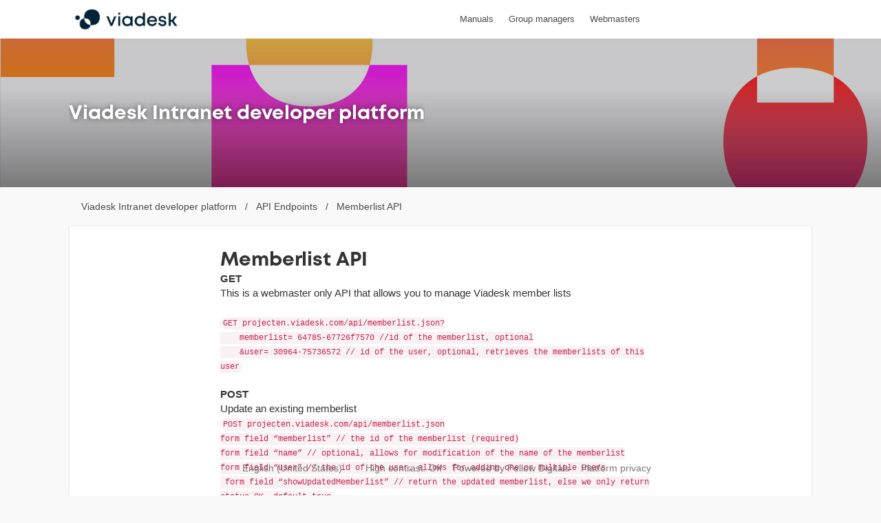

--- FILE ---
content_type: text/html;charset=utf-8
request_url: https://support.viadesk.com/69890-9248258/page
body_size: 4863
content:
<!DOCTYPE html>
<html class="mac desktop chrome" lang="en-US"><head>
<title>Memberlist API - Viadesk Support English</title>
<meta property="og:type" content="article" /><meta property="og:url" content="https://support.viadesk.com/69890-9248258/page" /><meta property="og:title" content="Memberlist API" /><meta property="og:image" content="https://support.viadesk.com/file/9248258/ba387d116570d74de841d3a1f4989c6fe5948f4f/icon_fa-brackets-curly_solid_0056d6_f1f1f1.png" /><meta property="og:locale" content="en-US" /><meta charset="utf-8" /><meta name="viewport" content="width=device-width, initial-scale=1" /><meta name="robots" content="index,follow" /><meta property="dorsia:version" content="22.8.70f1db398a" /><meta property="dorsia:revision" content="70f1db3" /><meta property="dorsia:build" content="2026-01-21T23:20:54+0100" /><meta property="dorsia:domain" content="5716050177" /><meta property="dorsia:guid" content="609e3c0f6afbf475c6906389" /><link href="/css/wax~e7597b4463f68c8f831552787c796ee9cd531526.css" rel="stylesheet">
<link rel="stylesheet" href="/css/jquery-ui.min~74e342fb10f03646c71a4075a24d7322232a3e05.css" /><link rel="stylesheet" href="/css/flex-layout-attribute.min~646ac47e6d0254310c838cb301315cfdf3822907.css" /><link rel="stylesheet" href="/css/tippy-light~107e9a9c4b5a9fd7d1e8e7d17dd82c40d33285ad.css" /><link rel="stylesheet" href="/fontawesome/css/fontawesome.min~df84fbe6f378c6a8d1dee56c9e995808ea9d4408.css" /><link rel="stylesheet" href="/fontawesome/css/brands.min~269810a7bb6b73c4902ecd17cb58e24018d10010.css" /><link rel="stylesheet" href="/fontawesome/css/light.min~0b0c9bcb36dd8f5c3cab0945d3b56aaeada5b40c.css" /><link rel="stylesheet" href="/fontawesome/css/regular.min~7c23663dd34286e7f8b730b2c04cfecaebadb191.css" /><link rel="stylesheet" href="/fontawesome/css/solid.min~5d0e58483440b3f113344b78bf6b82367aad8ae1.css" /><link rel="stylesheet" href="/css/froala~0ffdcc19203aff2d1ddf83d54aee3af4cfe41f8e.css" /><link rel="stylesheet" href="/css/tribute~0784c6975caf7ab54d4446be6fc0d068977d51cd.css" /><link rel="stylesheet" href="/slick/slick~fcc53b0a9972eb32dabf25f73f8d9d20a9cdaa2f.css" /><link rel="stylesheet" href="/slick/slick-theme~c5c0d083ab8e170827286348a46862aed7cb13f0.css" /><link rel="stylesheet" href="/css/plyr~75c4922f41505202f90e735e99ef8456e6bf8bb0.css" /><link rel="stylesheet" href="/lightgallery-2.8.2/css/lightgallery-bundle.min.css" /><link rel="icon" type="image/png" href="/img/favicon~f68cd7c21e72ed41610488cb35c22aa8c7072e49.png" /><link rel="stylesheet" type="text/css" href="/style/690f3a7ca5e25f1060ebfd7a3f50b6389e9fcfe4.css" /><link rel="stylesheet" href="/style/d4701d2d9ec1f40835b337645510770468f7e3d0.css" type="text/css" /></head>
<body>
<div class="page wax-page" id="ckh5slvilfuxizcznTrHzgVp7NdwdymsmjDxXBgJfPRGb2qf9vH"> <div class="layout layout-inset-normal" id="c1dzkaj"> <a tabindex="0" id="c1dzkbc" href="#c1dzkas" class="sr-only sr-only-focusable btn btn-primary btn-lg btn-skip btn-default"><span class="sr-only">Skip to content</span><span aria-hidden="true" class="btn-inner"><span id="c1dzkbd" class="btn-label">Skip to content</span></span></a> <div class="wallpaper" id="c1dzkak"></div> <header class="header" id="c1dzkal"> <nav class="topmenu topmenu-visible topmenu-light" aria-label="Main navigation" id="c1dzkbg"> <div class="topmenu-inset"> <div class="navigation navigation-light" id="c1dzke4"> <div class="navigation-cell navigation-left" id="c1dzke7"> <ul id="c1dzke5">  <li id="c1dzke8"><span class="logo" id="c1dzke1"><a class="inline-block" id="c1dzke2" href="/home"><img src="/file/154882/6d5f2ff53a0304172f8f526d621b03263d728ab3/Viadesk-Logo_RGB-Blue.jpg" alt="Logo: Viadesk Support English" id="c1dzke3" class="logo" /></a></span></li></ul> </div>  <div class="navigation-cell navigation-right" id="c1dzkef"> <ul id="c1dzked">  <li id="c1dzkeg"><a id="c1dzkeb" href="/200962/portal" class="btn btn-link btn-sm hidden-xs hidden-sm"><span class="sr-only">Manuals</span><span aria-hidden="true" class="btn-inner"><span id="c1dzkec" lang="de-DE" class="btn-label">Manuals</span></span></a></li><li id="c1dzkeu"><a id="c1dzkes" href="/266498/portal" class="btn btn-link btn-sm hidden-xs hidden-sm"><span class="sr-only">Group managers</span><span aria-hidden="true" class="btn-inner"><span id="c1dzket" class="btn-label">Group managers</span></span></a></li><li id="c1dzkf0"><a id="c1dzkey" href="/332034/portal" class="btn btn-link btn-sm hidden-xs hidden-sm"><span class="sr-only">Webmasters</span><span aria-hidden="true" class="btn-inner"><span id="c1dzkez" class="btn-label">Webmasters</span></span></a></li><li id="c1dzkeo"><button data-toggle="dropdown" data-append-id="c1dzkek-append" aria-haspopup="true" id="c1dzkek" data-max-width="400" data-fetch-id="c1dzkek" class="btn btn-link btn-condensed hidden-md hidden-lg popoverlink"><span class="sr-only">Menu</span><span aria-hidden="true" class="btn-inner btn-inner-icon-only"><i id="c1dzkem" class="btn-icon far fa-bars"></i><span id="c1dzken" class="btn-label">Menu</span></span></button><span id="c1dzkek-append" class="popoverlink-append"></span></li><li id="c1dzkf6"><a id="c1dzkf4" href="/search" data-content="Search" class="btn btn-link hidden-xs hidden-sm tip"><span class="sr-only">Search</span><span aria-hidden="true" class="btn-inner btn-inner-icon-only"><i id="c1dzkf5" class="btn-icon far fa-magnifying-glass"></i></span></a></li></ul> </div> </div> </div> </nav><div class="banner banner-dark banner-shadow" style="background-color: #bc448d;" id="c1dzkbi"> <div class="banner-background-back" style="background-image: url('/file/69890/fceb506851a1203c7e9d38d6459eb184cbe13da8/1_bg.jpg');" id="c1dzkbl"></div> <div class="banner-background-image cover" style="background-image: url('/file/69890/fceb506851a1203c7e9d38d6459eb184cbe13da8/1_bg.jpg');" id="c1dzkbj"></div> <div class="banner-background-overlay" id="c1dzkbk"></div> <div class="banner-content" id="c1dzkbo"> <div hidden id="c1dzkbm"></div> <div class="banner-text" id="c1dzkbq"> <p lang="en-US" class="banner-name" id="c1dzkbp">Viadesk Intranet developer platform</p> <p hidden id="c1dzkbr"></p>  </div> </div> </div> </header> <div class="bar" id="c1dzkan"> <div class="appbar appbar-visible" id="c1dzkbs"> <div class="appbar-navigation" id="c1dzkds"> <div class="appbar-inset"> <div class="navigation navigation-light" id="c1dzkdn"> <nav class="navigation-cell navigation-left" aria-label="Breadcrumbs" id="c1dzkdo"> <ol id="c1dzkdq">  <li id="c1dzkdt"><a id="c1dzkdg" href="/69890/portal" class="btn btn-link btn-condensed"><span class="sr-only">Viadesk Intranet developer platform</span><span aria-hidden="true" class="btn-inner"><i id="c1dzkdh" class="btn-icon far fa-house-blank"></i><span id="c1dzkdi" lang="en-US" class="btn-label">Viadesk Intranet developer platform</span></span></a></li><li id="c1dzkdv"><span role="presentation" id="c1dzkdu" class="navigation-divider">/</span></li><li id="c1dzkdw"><a id="c1dzkdj" href="/69890-7544322/folder" class="btn btn-link btn-condensed"><span class="sr-only">API Endpoints</span><span aria-hidden="true" class="btn-inner"><span id="c1dzkdk" class="btn-label">API Endpoints</span></span></a></li><li id="c1dzkdy"><span role="presentation" id="c1dzkdx" class="navigation-divider">/</span></li><li id="c1dzkdz"><a aria-current="page" id="c1dzkdl" href="/69890-9248258/page" class="btn btn-link btn-condensed"><span class="sr-only">Memberlist API</span><span aria-hidden="true" class="btn-inner"><span id="c1dzkdm" class="btn-label">Memberlist API</span></span></a></li></ol> </nav>  <nav class="navigation-cell navigation-right" aria-label="Actions" id="c1dzkdp"> <ul id="c1dzkly">  <li id="c1dzkm0"><button data-toggle="dropdown" data-append-id="c1dzklk-append" aria-haspopup="true" id="c1dzklk" data-max-width="400" data-fetch-id="c1dzklk" class="btn btn-link popoverlink"><span class="sr-only">More&hellip;</span><span aria-hidden="true" class="btn-inner btn-inner-icon-only"><i id="c1dzklw" class="btn-icon far fa-ellipsis"></i><span id="c1dzklx" class="btn-label">More&hellip;</span></span></button><span id="c1dzklk-append" class="popoverlink-append"></span></li></ul> </nav> </div> </div> </div> </div> </div> <div class="wrapper" id="c1dzkap"> <div class="wrapper-aside" id="c1dzkaq"> <nav hidden id="c1dzkbt"></nav> </div> <main class="wrapper-content" id="c1dzkas"> <div id="c1dzkfs" class="mb32">  <div id="c1dzkhe"> <form method="POST" action="/wax" id="cZz5DsvidS9XV9MyCGbhswhnaM5m3eDbHZETdZtVKHSgByNAnbe" onsubmit="return false;"> <div class="itemsheet itemsheet-style-default itemsheet-mode-fill itemsheet-item-type-page" id="c1dzkhf">  <div class="itemsheet-body" id="c1dzkhg"> <div data-position="A" id="c1dzkhj" class="itemsheet-list itemsheet-list-a sortable-list"> <div class="itemsheet-cell itemsheet-cell-type-heading" data-id="21765890" id="c1dzkkq"> <div class="itemsheet-cell-wrapper">  <div class="itemsheet-cell-content" id="c1dzkkr"> <div class="heading heading-default" id="c1dzkks"> <div class="heading-content" id="c1dzkkt"> <div hidden id="c1dzkku"></div> <div class="heading-text" id="c1dzkkv"> <div hidden id="c1dzkkx"></div> <h1 id="c1dzkkw" class="m0">Memberlist API</h1> <div hidden id="c1dzkkz"></div> </div> </div> <div hidden id="c1dzkla"></div> </div> </div>  </div>  </div><div hidden id="c1dzkhl"></div><div class="itemsheet-cell itemsheet-cell-type-html" data-id="10034946" id="c1dzklb"> <div class="itemsheet-cell-wrapper">  <div class="itemsheet-cell-content" id="c1dzklc"> <div id="c1dzkld" class="part-text">  <div id="c1dzklf" class="reader"> <div id="c1dzklg" class="richtext-plus richtext"><p><strong>GET</strong><br /> This is a webmaster only API that allows you to manage Viadesk member lists<br /> &nbsp;<br /> <code>GET projecten.viadesk.com/api/memberlist.json?<br /> &nbsp; &nbsp; memberlist= 64785-67726f7570 //id of the memberlist, optional<br /> &nbsp; &nbsp; &amp;user= 30964-75736572 // id of the user, optional, retrieves the memberlists of this user</code><br /> &nbsp;<br /> <strong>POST</strong><br /> Update an existing memberlist<br /> <code>POST projecten.viadesk.com/api/memberlist.json<br /> form field &ldquo;memberlist&rdquo; // the id of the memberlist (required)<br /> form field &ldquo;name&rdquo; // optional, allows for modification of the name of the memberlist<br /> form field &ldquo;user&rdquo; // the id of the user, allows for adding one or multiple users<br /> &nbsp;form field &ldquo;showUpdatedMemberlist&rdquo; // return the updated memberlist, else we only return status OK, default true</code><br /> <br /> <strong>PUT</strong><br /> Create a new memberlist<br /> <code>PUT projecten.viadesk.com/api/memberlist.json?<br /> &nbsp; &nbsp; name=Marketing // required, the name of the newly created memberlist<br /> &nbsp; &nbsp; form field &ldquo;showUpdatedMemberlist&rdquo; // return the updated memberlist, else we only return status OK, default true</code><br /> &nbsp;<br /> <strong>DELETE</strong><br /> Remove memberlist or users from a memberlist<br /> <code>DELETE projecten.viadesk.com/api/memberlist.json?<br /> &nbsp; &nbsp; memberlist= 64785-67726f7570 //id of the memberlist, required.<br /> &nbsp; &nbsp; &amp;user= 30964-75736572 // id of the user, optional. Beware, if not present, the memberlist itself will be deleted! If present, removes one or multiple users from the memberlist.</code></p></div> </div> </div> </div>  </div>  </div> </div> </div> <div hidden id="c1dzkhh"></div> </div> </form>  </div> <div hidden id="c1dzkmq"></div> </div> </main> <div hidden id="c1dzkau"></div> </div> <footer class="footer" id="c1dzkaw"> <nav class="footer" id="c1dzkbu"> <a aria-haspopup="dialog" id="c1dzkf8" href="/locale" class="target-size-min target-middle btn btn-link btn-condensed"><span class="sr-only">Select language: English (United States)</span><span aria-hidden="true" class="btn-inner"><i id="c1dzkf9" class="btn-icon far fa-language"></i><span id="c1dzkfa" class="btn-label">English (United States)</span></span></a><button id="c1dzkfb" class="target-size-min target-middle btn btn-link btn-condensed wax-click"><span class="sr-only">High contrast: Off</span><span aria-hidden="true" class="btn-inner"><i id="c1dzkfc" class="btn-icon far fa-circle-half-stroke"></i><span id="c1dzkfd" class="btn-label">High contrast: Off</span></span></button><a id="c1dzkfe" href="https://www.fellowdigitals.com" class="target-size-min target-middle" target="_blank"><span class="sr-only">Powered by Fellow Digitals</span><span aria-hidden="true" class="btn-inner"><span id="c1dzkff" class="btn-label">Powered by Fellow Digitals</span></span></a><a id="c1dzkfg" href="https://www.fellowdigitals.com/platform-privacy/" class="target-size-min target-middle" target="_blank"><span class="sr-only">Platform privacy</span><span aria-hidden="true" class="btn-inner"><span id="c1dzkfh" class="btn-label">Platform privacy</span></span></a> </nav> </footer> <div role="dialog" aria-modal="true" id="c1dzkaz" class="modal"> <div id="c1dzkb0" class="modal-container"> <div id="c1dzkb2" class="modal-content">  </div><div id="c1dzkb4" class="modal-content">  </div><div id="c1dzkb6" class="modal-content">  </div><div id="c1dzkb8" class="modal-content">  </div><div id="c1dzkba" class="modal-content">  </div> </div> </div> <div id="c1dzkbe">  </div><div id="c1dzkbh" class="broadcaster"></div><div id="c1dzkbv"> </div><div id="c1dzkbw"> </div><div id="c1dzkbx"> </div><div hidden id="c1dzkdd"></div><div hidden id="c1dzkde"></div><div hidden id="c1dzkdf"></div><div hidden id="c1dzke0"></div><div hidden id="c1dzkmr"></div><div id="c1dzkfi"></div><div id="c1dzkfp"></div><div hidden id="c1dzkfr"></div> </div>  </div><script src="/js/jquery.min~6ee8aaa3ac1f4e0ae18717a3fd26892e9f0e4cc5.js"></script>
<script src="/js/wax.min~ccd74b4cf9d4cbfbb18c037fa1e74a8fe834e68d.js"></script>
<script>$(function(){wax.init({"page":"ckh5slvilfuxizcznTrHzgVp7NdwdymsmjDxXBgJfPRGb2qf9vH","language":"en","path":"/wax/page","pingDuration":7200000,"pingInterval":30000,"webSocketEnabled":true,"cookieSecure":true});});</script>
<script src="/js/jquery-ui.min~5f29a324c8affb1fdb26ad4564b1e044372beed2.js"></script><script src="/js/jquery.ui.touch-punch.min~0d216c812c71059d1526d4c558277e51e4495d8a.js"></script><script src="/js/resumable~e8d1b01909cb0b3eff50574a2143869398fc7901.js"></script><script src="/js/autolinker.min~8bcf85aaaedeef42354878b29063b51e8eadf465.js"></script><script src="/js/popper.min~ed8da9d54798181842b4f2323be4eae2104a91bd.js"></script><script src="/js/tippy.min~943453223bb0bd557b69d21e0aa05ed1bf8d4e04.js"></script><script src="/js/dorsia.min~9be976328125669e83c18f20ec4a852115c4acbf.js"></script><script type="module" src="/js/firebase~aa3c988316056f136855f892eb873ebdcd4731a3.js"></script><script src="/js/sortable.min~18a2566c3d8eb4e884f0d2fbcf395ce4216925e7.js"></script><script src="/js/froala~81ca734d6e434a4732aee19c76b9b6cd415df0a3.js"></script><script src="/js/tribute.min~aa1deb5f84e65238b849ed2edaddda38ea3cbda0.js"></script><script src="/js/signature_pad.min~0de3e07cba0a58e4f27cff8d5168e8df6fb01078.js"></script><script src="/slick/slick.min~ef584add252ef75060da8df06eb5e859caaedb37.js"></script><script src="/js/hls~433aaa9345b5cb3cb3f979b9b23153702803bb6a.js"></script><script src="/js/plyr~f05d96a110c0c4f058d234ff0a618e4c3566a1db.js"></script><script src="/lightgallery-2.8.2/lightgallery.min.js"></script><script src="/lightgallery-2.8.2/plugins/fullscreen/lg-fullscreen.min.js"></script><script src="/lightgallery-2.8.2/plugins/thumbnail/lg-thumbnail.min.js"></script><script src="/lightgallery-2.8.2/plugins/zoom/lg-zoom.min.js"></script><script src="/fullcalendar-6.1.17/rrule/rrule.min.js"></script><script src="/fullcalendar-6.1.17/index.global.min.js"></script><script src="/fullcalendar-6.1.17/rrule/index.global.min.js"></script><script src="/fullcalendar-6.1.17/locales-all.global.min.js"></script><script>(function(i,s,o,g,r,a,m){i['GoogleAnalyticsObject']=r;i[r]=i[r]||function(){
(i[r].q=i[r].q||[]).push(arguments)},i[r].l=1*new Date();a=s.createElement(o),
m=s.getElementsByTagName(o)[0];a.async=1;a.src=g;m.parentNode.insertBefore(a,m)
})(window,document,'script','https://www.google-analytics.com/analytics.js','ga');
ga('create', 'UA-35101580-7', 'auto');
ga('send', 'pageview');
</script></body>
</html>


--- FILE ---
content_type: text/css
request_url: https://support.viadesk.com/css/wax~e7597b4463f68c8f831552787c796ee9cd531526.css
body_size: -6
content:
*[hidden] {
	display: none !important;
}

*[contenteditable]:empty:before {
	content: attr(data-placeholder);
	color: darkgray;
}

*[contenteditable]:empty:focus:before {
    __content: "";
}



--- FILE ---
content_type: text/css
request_url: https://support.viadesk.com/css/flex-layout-attribute.min~646ac47e6d0254310c838cb301315cfdf3822907.css
body_size: 1396
content:
/**
 * Flex layout attribute
 * HTML layout helper based on CSS flexbox specification.
 * 
 * VERSION: v1.0.3
 * DATE:    2016-06-21
 * URL:     http://progressivered.com/fla/
 * AUTHOR:  Stefan Kovac | stef@progressivered.com | http://progressivered.com/
 * LICENSE: MIT 
 */
 
html{box-sizing:border-box}*,:after,:before{box-sizing:inherit}[layout]{display:-ms-flexbox;display:flex}[layout*=column],[layout*=row]{width:100%;max-width:100%}[layout^=row]{-ms-flex-direction:row;flex-direction:row}[layout^=column]{-ms-flex-direction:column;flex-direction:column}[layout*=row][layout*=reverse]{-ms-flex-direction:row-reverse;flex-direction:row-reverse}[layout*=column][layout*=reverse]{-ms-flex-direction:column-reverse;flex-direction:column-reverse}[layout*=columns],[layout*=rows]{-ms-flex-wrap:wrap;flex-wrap:wrap}[layout=none]{-ms-flex:none;flex:none}[layout*=column][layout*=top-],[layout*=row][layout*=-left]{-ms-flex-pack:start;justify-content:flex-start}[layout*=column][layout*=center-],[layout*=row][layout*=-center],[layout~=centered]{-ms-flex-pack:center;justify-content:center}[layout*=column][layout*=bottom-],[layout*=row][layout*=-right]{-ms-flex-pack:end;justify-content:flex-end}[layout*=column][layout*=spread-],[layout*=row][layout*=-spread]{-ms-flex-pack:distribute;justify-content:space-around}[layout*=column][layout*=justify-],[layout*=row][layout*=-justify]{-ms-flex-pack:justify;justify-content:space-between}[layout*=column][layout*=-left],[layout*=row][layout*=top-]{-ms-flex-align:start;-ms-grid-row-align:flex-start;align-items:flex-start}[layout*=column][layout*=-center],[layout*=row][layout*=center-],[layout~=centered]{-ms-flex-align:center;-ms-grid-row-align:center;align-items:center}[layout*=column][layout*=-right],[layout*=row][layout*=bottom-]{-ms-flex-align:end;-ms-grid-row-align:flex-end;align-items:flex-end}[layout*=column][layout*=-stretch],[layout*=row][layout*=stretch-]{-ms-flex-align:stretch;-ms-grid-row-align:stretch;align-items:stretch}[layout*=columns][layout*=-left],[layout*=rows][layout*=top-]{-ms-flex-line-pack:start;align-content:flex-start}[layout*=columns][layout*=-right],[layout*=rows][layout*=bottom-]{-ms-flex-line-pack:end;align-content:flex-end}[layout*=columns][layout*=-center],[layout*=rows][layout*=center-]{-ms-flex-line-pack:center;align-content:center}[layout*=columns][layout*=-justify],[layout*=rows][layout*=justify-]{-ms-flex-line-pack:justify;align-content:space-between}[layout*=columns][layout*=-spread],[layout*=rows][layout*=spread-]{-ms-flex-line-pack:distribute;align-content:space-around}[layout*=columns][layout*=-stretch],[layout*=rows][layout*=stretch-]{-ms-flex-line-pack:stretch;align-content:stretch}@media (-ms-high-contrast:none),screen and (-ms-high-contrast:active){[layout*=column]:not([layout*=row])>*{max-width:auto}[layout*=column][self*=top]{height:auto!important}[self~=size-]>*{height:auto}}[layout*=column]:not([layout*=row]) [self*=left],[layout*=row]:not([layout*=column]) [self*=top]{-ms-flex-item-align:start;align-self:flex-start}[self~=center]{-ms-flex-item-align:center;align-self:center}[layout*=column]:not([layout*=row]) [self*=right],[layout*=row]:not([layout*=column]) [self*=bottom]{-ms-flex-item-align:end;align-self:flex-end}[self*=stretch]{-ms-flex-item-align:stretch;align-self:stretch}[layout][self*=center]{margin-left:auto;margin-right:auto}[layout][self*=right]{margin-right:0}[layout][self*=left]{margin-left:0}[layout*=column] [self*=bottom]{margin-top:auto}[layout*=column] [self*=top]{margin-bottom:auto}[layout*=row] [self*=left]{margin-right:auto}[layout*=row] [self*=right]{margin-left:auto}[self~=size-1of5]{width:20%}[self~=size-1of4]{width:25%}[self~=size-1of3]{width:33.33333%}[self~=size-2of5]{width:40%}[self~=size-1of2]{width:50%}[self~=size-3of5]{width:60%}[self~=size-2of3]{width:66.6666%}[self~=size-3of4]{width:75%}[self~=size-4of5]{width:80%}[self~=size-1of1]{width:100%}[layout*=column][layout*=stretch-]>:not([self*=size-]),[layout*=row][layout*=-stretch]>:not([self*=size-]),[self~=size-x1]{-ms-flex:1 0 0%!important;flex:1 0 0%!important}[self~=size-x2]{-ms-flex:2 0 0%!important;flex:2 0 0%!important}[self~=size-x3]{-ms-flex:3 0 0%!important;flex:3 0 0%!important}[self~=size-x4]{-ms-flex:4 0 0%!important;flex:4 0 0%!important}[self~=size-x5]{-ms-flex:5 0 0%!important;flex:5 0 0%!important}[self~=size-x6]{-ms-flex:6 0 0%!important;flex:6 0 0%!important}[self~=size-x7]{-ms-flex:7 0 0%!important;flex:7 0 0%!important}[self~=size-x8]{-ms-flex:8 0 0%!important;flex:8 0 0%!important}[self~=size-x9]{-ms-flex:9 0 0%!important;flex:9 0 0%!important}[self*=size-auto]{-ms-flex:1 1 auto;flex:1 1 auto}[self*=size-x0]{-ms-flex:0 0 auto;flex:0 0 auto}[self~=size-xxlarge]{max-width:1440px;width:100%}[self~=size-xlarge]{max-width:1200px;width:100%}[self~=size-large]{max-width:960px;width:100%}[self~=size-larger]{max-width:840px;width:100%}[self~=size-medium]{max-width:720px;width:100%}[self~=size-smaller]{max-width:600px;width:100%}[self~=size-small]{max-width:480px;width:100%}[self~=size-xsmall]{max-width:360px;width:100%}[self~=size-xxsmall]{max-width:240px;width:100%}[self*=size-x]:not([self*=small]):not([self*=large]){-ms-flex-negative:1;flex-shrink:1}[self~=first]{-ms-flex-order:-1;order:-1}[self~=order-1]{-ms-flex-order:1;order:1}[self~=order-2]{-ms-flex-order:2;order:2}[self~=order-3]{-ms-flex-order:3;order:3}[self~=last]{-ms-flex-order:999;order:999}[layout*=column]:not([layout*=row])>*{-ms-flex-negative:0;flex-shrink:0;-ms-flex-preferred-size:auto;flex-basis:auto}@media screen and (max-width:64em){[layout*=lg-row]{-ms-flex-direction:row;flex-direction:row}[layout*=lg-column]{-ms-flex-direction:column;flex-direction:column}[layout*=lg-columns],[layout*=lg-rows]{-ms-flex-wrap:wrap;flex-wrap:wrap}}@media screen and (max-width:52em){[layout*=md-row]{-ms-flex-direction:row;flex-direction:row}[layout*=md-column]{-ms-flex-direction:column;flex-direction:column}[layout*=md-columns],[layout*=md-rows]{-ms-flex-wrap:wrap;flex-wrap:wrap}}@media screen and (max-width:40em){[layout*=sm-row]{-ms-flex-direction:row;flex-direction:row}[layout*=sm-column]{-ms-flex-direction:column;flex-direction:column}[layout*=sm-columns],[layout*=sm-rows]{-ms-flex-wrap:wrap;flex-wrap:wrap}}@media screen and (max-width:64em){[self*=lg-full]{-ms-flex:1 1 100%!important;flex:1 1 100%!important;width:100%;max-width:100%}[self*=lg-half]{-ms-flex:1 1 50%!important;flex:1 1 50%!important;width:50%;max-width:50%}[self~=lg-first]{-ms-flex-order:-1;order:-1}[self~=lg-last]{-ms-flex-order:999;order:999}[self~=lg-hide]{display:none}[self~=lg-show]{display:inherit}}@media screen and (max-width:52em){[self*=md-full]{-ms-flex:1 1 100%!important;flex:1 1 100%!important;width:100%;max-width:100%}[self*=md-half]{-ms-flex:1 1 50%!important;flex:1 1 50%!important;width:50%;max-width:50%}[self~=md-first]{-ms-flex-order:-1;order:-1}[self~=md-last]{-ms-flex-order:999;order:999}[self~=md-hide]{display:none}[self~=md-show]{display:inherit}}@media screen and (max-width:40em){[self*=sm-full]{-ms-flex:1 1 100%!important;flex:1 1 100%!important;width:100%;max-width:100%}[self*=sm-half]{-ms-flex:1 1 50%!important;flex:1 1 50%!important;width:50%;max-width:50%}[self~=sm-first]{-ms-flex-order:-1;order:-1}[self~=sm-last]{-ms-flex-order:999;order:999}[self~=sm-hide]{display:none}[self~=sm-show]{display:inherit}}

--- FILE ---
content_type: text/css
request_url: https://support.viadesk.com/css/tribute~0784c6975caf7ab54d4446be6fc0d068977d51cd.css
body_size: 175
content:
.tribute-container {
  position: absolute;
  top: 0;
  left: 0;
  height: auto;
  max-height: 300px;
  max-width: 500px;
  overflow: auto;
  display: block;
  z-index: 999999;
}
.tribute-container ul {
  margin: 0;
  margin-top: 2px;
  padding: 0;
  list-style: none;
  background: #efefef;
  border-radius: 5px;
  overflow: hidden;
}
.tribute-container li {
  padding: 5px 8px;
  cursor: pointer;
}
.tribute-container li.highlight {
  background: #ddd;
}
.tribute-container li span {
  font-weight: 600;
}
.tribute-container li.no-match {
  cursor: default;
}
.tribute-container .menu-highlighted {
  font-weight: bold;
}

.tribute-container li img {
	width: 24px;
	height: 24px;
	border-radius: 12px;
	margin-right: 4px;
}

--- FILE ---
content_type: text/css
request_url: https://support.viadesk.com/slick/slick-theme~c5c0d083ab8e170827286348a46862aed7cb13f0.css
body_size: 724
content:
@charset 'UTF-8';

/* Slider */
.slick-loading .slick-list
{
	background: #fff url('./ajax-loader.gif') center center no-repeat;
}


.slick-slider:hover .slick-prev,
.slick-slider:hover .slick-next {
	opacity: 1;
	transition: 0.2s;
}

.slick-slide,
.slick-slide a {
	outline: none !important;
}

/* Arrows */
.slick-prev,
.slick-next
{
	position: absolute;
	top: 50%;
	z-index: 999999;

	display: flex;
	justify-content: center;
	align-items: center;
	
	opacity: 0;

	width: 36px;
	height: 36px;
	
	padding: 0;
	transform: translate(0, -50%);

	font-size: 0;
	line-height: 0;
	border: 0;
	color: transparent;

	cursor: pointer;
	
	background: #fff;
	border:	solid 1px rgba(0,0,0,0.08);
	box-shadow: 0 1px 2px 0 rgba(0,0,0,0.05);
	border-radius: 7px;
}


.slick-prev:before,
.slick-next:before {
	font-family: "Font Awesome 7 Pro";
	font-size: 16px;
	font-weight: bold;
	color: #555555;
}


.slick-prev {
	left: 0;
}
.slick-prev:before {
	content: '\f053';
	
}

.slick-next {
	right: 0;
}
.slick-next:before {
	content: '\f054';
}

.slick-prev:hover,
.slick-prev:focus,
.slick-next:hover,
.slick-next:focus {
	outline: none;
	border-color: rgba(0,0,0,0.15);
}

.slick-prev:hover:before,
.slick-prev:focus:before,
.slick-next:hover:before,
.slick-next:focus:before {
	color: #222;
}
.slick-prev.slick-disabled:before,
.slick-next.slick-disabled:before {
	opacity: .25;
}




/* Dots */
.slick-dotted.slick-slider
{
	margin-bottom: 30px;
}

.slick-dots
{
	position: absolute;
	bottom: -25px;

	display: block;

	width: 100%;
	padding: 0;
	margin: 0;

	list-style: none;

	text-align: center;
}
.slick-dots li
{
	position: relative;

	display: inline-block;

	width: 20px;
	height: 20px;
	margin: 0 5px;
	padding: 0;

	cursor: pointer;
}
.slick-dots li button
{
	font-size: 0;
	line-height: 0;

	display: block;

	width: 20px;
	height: 20px;
	padding: 5px;

	cursor: pointer;

	color: transparent;
	border: 0;
	outline: none;
	background: transparent;
}
.slick-dots li button:hover,
.slick-dots li button:focus
{
	outline: none;
}
.slick-dots li button:hover:before,
.slick-dots li button:focus:before
{
	opacity: 1;
}
.slick-dots li button:before
{
	font-family: 'slick';
	font-size: 6px;
	line-height: 20px;

	position: absolute;
	top: 0;
	left: 0;

	width: 20px;
	height: 20px;

	content: '•';
	text-align: center;

	opacity: .25;
	color: black;

	-webkit-font-smoothing: antialiased;
	-moz-osx-font-smoothing: grayscale;
}
.slick-dots li.slick-active button:before
{
	opacity: .75;
	color: black;
}


--- FILE ---
content_type: text/css
request_url: https://support.viadesk.com/style/690f3a7ca5e25f1060ebfd7a3f50b6389e9fcfe4.css
body_size: 119
content:
@font-face {
font-family: 'Mont';
font-style: normal;
font-weight: 600;
src: url('/file/154882/887ee0fa46e86d3e48cfd4d60ae72da24dd49686/Mont-SemiBold.woff2') format('woff2')
}
@font-face {
font-family: 'Mont';
font-style: normal;
font-weight: 400;
src: url('/file/154882/7aa0e215637c9e50dc0a9ab67acdcce5e8687ad2/Mont-Regular.woff2') format('woff2')
}
@font-face {
font-family: 'Mont';
font-style: normal;
font-weight: 700;
src: url('/file/154882/2ce6d2def0cf145e8aa209b0d23e1e539da23748/Mont-Bold.woff2') format('woff2')
}

--- FILE ---
content_type: text/css
request_url: https://support.viadesk.com/style/d4701d2d9ec1f40835b337645510770468f7e3d0.css
body_size: 56512
content:
html{font-family:sans-serif;-ms-text-size-adjust:100%;-webkit-text-size-adjust:100%}body{margin:0}article,aside,details,figcaption,figure,footer,header,hgroup,main,menu,nav,section,summary{display:block}audio,canvas,progress,video{display:inline-block;vertical-align:baseline}audio:not([controls]){display:none;height:0}[hidden],template{display:none}a{background-color:rgba(0,0,0,0)}a:active,a:hover{outline:0}abbr[title]{border-bottom:none;text-decoration:underline;text-decoration:underline dotted}b,strong{font-weight:bold}dfn{font-style:italic}h1{font-size:2em;margin:.67em 0}mark{background:#ff0;color:#000}small{font-size:80%}sub,sup{font-size:75%;line-height:0;position:relative;vertical-align:baseline}sup{top:-0.5em}sub{bottom:-0.25em}img{border:0}svg:not(:root){overflow:hidden}figure{margin:1em 40px}hr{box-sizing:content-box;height:0}pre{overflow:auto}code,kbd,pre,samp{font-family:monospace,monospace;font-size:1em}button,input,optgroup,select,textarea{color:inherit;font:inherit;margin:0}button{overflow:visible}button,select{text-transform:none}button,html input[type=button],input[type=reset],input[type=submit]{-webkit-appearance:button;cursor:pointer}button[disabled],html input[disabled]{cursor:default}button::-moz-focus-inner,input::-moz-focus-inner{border:0;padding:0}input{line-height:normal}input[type=checkbox],input[type=radio]{box-sizing:border-box;padding:0}input[type=number]::-webkit-inner-spin-button,input[type=number]::-webkit-outer-spin-button{height:auto}input[type=search]{-webkit-appearance:textfield;box-sizing:content-box}input[type=search]::-webkit-search-cancel-button,input[type=search]::-webkit-search-decoration{-webkit-appearance:none}fieldset{border:1px solid silver;margin:0 2px;padding:.35em .625em .75em}legend{border:0;padding:0}textarea{overflow:auto}optgroup{font-weight:bold}table{border-collapse:collapse;border-spacing:0}td,th{padding:0}@media print{*,*:before,*:after{color:#000 !important;text-shadow:none !important;background:rgba(0,0,0,0) !important;box-shadow:none !important}a,a:visited{text-decoration:underline}a[href]:after{content:" (" attr(href) ")"}abbr[title]:after{content:" (" attr(title) ")"}a[href^="#"]:after,a[href^="javascript:"]:after{content:""}pre,blockquote{border:1px solid #999;page-break-inside:avoid}thead{display:table-header-group}tr,img{page-break-inside:avoid}img{max-width:100% !important}p,h2,h3{orphans:3;widows:3}h2,h3{page-break-after:avoid}.navbar{display:none}.btn>.caret,.fc-theme-standard .fc-button>.caret,.fc-theme-standard .fc-today-button>.caret,.dropup>.btn>.caret{border-top-color:#000 !important}.label{border:1px solid #000}.table{border-collapse:collapse !important}.table td,.table th{background-color:#fff !important}.table-bordered th,.table-bordered td{border:1px solid #ddd !important}}@font-face{font-family:"Glyphicons Halflings";src:url("../fonts/bootstrap/glyphicons-halflings-regular.eot");src:url("../fonts/bootstrap/glyphicons-halflings-regular.eot?#iefix") format("embedded-opentype"),url("../fonts/bootstrap/glyphicons-halflings-regular.woff2") format("woff2"),url("../fonts/bootstrap/glyphicons-halflings-regular.woff") format("woff"),url("../fonts/bootstrap/glyphicons-halflings-regular.ttf") format("truetype"),url("../fonts/bootstrap/glyphicons-halflings-regular.svg#glyphicons_halflingsregular") format("svg")}.glyphicon{position:relative;top:1px;display:inline-block;font-family:"Glyphicons Halflings";font-style:normal;font-weight:400;line-height:1;-webkit-font-smoothing:antialiased;-moz-osx-font-smoothing:grayscale}.glyphicon-asterisk:before{content:"*"}.glyphicon-plus:before{content:"+"}.glyphicon-euro:before,.glyphicon-eur:before{content:"€"}.glyphicon-minus:before{content:"−"}.glyphicon-cloud:before{content:"☁"}.glyphicon-envelope:before{content:"✉"}.glyphicon-pencil:before{content:"✏"}.glyphicon-glass:before{content:""}.glyphicon-music:before{content:""}.glyphicon-search:before{content:""}.glyphicon-heart:before{content:""}.glyphicon-star:before{content:""}.glyphicon-star-empty:before{content:""}.glyphicon-user:before{content:""}.glyphicon-film:before{content:""}.glyphicon-th-large:before{content:""}.glyphicon-th:before{content:""}.glyphicon-th-list:before{content:""}.glyphicon-ok:before{content:""}.glyphicon-remove:before{content:""}.glyphicon-zoom-in:before{content:""}.glyphicon-zoom-out:before{content:""}.glyphicon-off:before{content:""}.glyphicon-signal:before{content:""}.glyphicon-cog:before{content:""}.glyphicon-trash:before{content:""}.glyphicon-home:before{content:""}.glyphicon-file:before{content:""}.glyphicon-time:before{content:""}.glyphicon-road:before{content:""}.glyphicon-download-alt:before{content:""}.glyphicon-download:before{content:""}.glyphicon-upload:before{content:""}.glyphicon-inbox:before{content:""}.glyphicon-play-circle:before{content:""}.glyphicon-repeat:before{content:""}.glyphicon-refresh:before{content:""}.glyphicon-list-alt:before{content:""}.glyphicon-lock:before{content:""}.glyphicon-flag:before{content:""}.glyphicon-headphones:before{content:""}.glyphicon-volume-off:before{content:""}.glyphicon-volume-down:before{content:""}.glyphicon-volume-up:before{content:""}.glyphicon-qrcode:before{content:""}.glyphicon-barcode:before{content:""}.glyphicon-tag:before{content:""}.glyphicon-tags:before{content:""}.glyphicon-book:before{content:""}.glyphicon-bookmark:before{content:""}.glyphicon-print:before{content:""}.glyphicon-camera:before{content:""}.glyphicon-font:before{content:""}.glyphicon-bold:before{content:""}.glyphicon-italic:before{content:""}.glyphicon-text-height:before{content:""}.glyphicon-text-width:before{content:""}.glyphicon-align-left:before{content:""}.glyphicon-align-center:before{content:""}.glyphicon-align-right:before{content:""}.glyphicon-align-justify:before{content:""}.glyphicon-list:before{content:""}.glyphicon-indent-left:before{content:""}.glyphicon-indent-right:before{content:""}.glyphicon-facetime-video:before{content:""}.glyphicon-picture:before{content:""}.glyphicon-map-marker:before{content:""}.glyphicon-adjust:before{content:""}.glyphicon-tint:before{content:""}.glyphicon-edit:before{content:""}.glyphicon-share:before{content:""}.glyphicon-check:before{content:""}.glyphicon-move:before{content:""}.glyphicon-step-backward:before{content:""}.glyphicon-fast-backward:before{content:""}.glyphicon-backward:before{content:""}.glyphicon-play:before{content:""}.glyphicon-pause:before{content:""}.glyphicon-stop:before{content:""}.glyphicon-forward:before{content:""}.glyphicon-fast-forward:before{content:""}.glyphicon-step-forward:before{content:""}.glyphicon-eject:before{content:""}.glyphicon-chevron-left:before{content:""}.glyphicon-chevron-right:before{content:""}.glyphicon-plus-sign:before{content:""}.glyphicon-minus-sign:before{content:""}.glyphicon-remove-sign:before{content:""}.glyphicon-ok-sign:before{content:""}.glyphicon-question-sign:before{content:""}.glyphicon-info-sign:before{content:""}.glyphicon-screenshot:before{content:""}.glyphicon-remove-circle:before{content:""}.glyphicon-ok-circle:before{content:""}.glyphicon-ban-circle:before{content:""}.glyphicon-arrow-left:before{content:""}.glyphicon-arrow-right:before{content:""}.glyphicon-arrow-up:before{content:""}.glyphicon-arrow-down:before{content:""}.glyphicon-share-alt:before{content:""}.glyphicon-resize-full:before{content:""}.glyphicon-resize-small:before{content:""}.glyphicon-exclamation-sign:before{content:""}.glyphicon-gift:before{content:""}.glyphicon-leaf:before{content:""}.glyphicon-fire:before{content:""}.glyphicon-eye-open:before{content:""}.glyphicon-eye-close:before{content:""}.glyphicon-warning-sign:before{content:""}.glyphicon-plane:before{content:""}.glyphicon-calendar:before{content:""}.glyphicon-random:before{content:""}.glyphicon-comment:before{content:""}.glyphicon-magnet:before{content:""}.glyphicon-chevron-up:before{content:""}.glyphicon-chevron-down:before{content:""}.glyphicon-retweet:before{content:""}.glyphicon-shopping-cart:before{content:""}.glyphicon-folder-close:before{content:""}.glyphicon-folder-open:before{content:""}.glyphicon-resize-vertical:before{content:""}.glyphicon-resize-horizontal:before{content:""}.glyphicon-hdd:before{content:""}.glyphicon-bullhorn:before{content:""}.glyphicon-bell:before{content:""}.glyphicon-certificate:before{content:""}.glyphicon-thumbs-up:before{content:""}.glyphicon-thumbs-down:before{content:""}.glyphicon-hand-right:before{content:""}.glyphicon-hand-left:before{content:""}.glyphicon-hand-up:before{content:""}.glyphicon-hand-down:before{content:""}.glyphicon-circle-arrow-right:before{content:""}.glyphicon-circle-arrow-left:before{content:""}.glyphicon-circle-arrow-up:before{content:""}.glyphicon-circle-arrow-down:before{content:""}.glyphicon-globe:before{content:""}.glyphicon-wrench:before{content:""}.glyphicon-tasks:before{content:""}.glyphicon-filter:before{content:""}.glyphicon-briefcase:before{content:""}.glyphicon-fullscreen:before{content:""}.glyphicon-dashboard:before{content:""}.glyphicon-paperclip:before{content:""}.glyphicon-heart-empty:before{content:""}.glyphicon-link:before{content:""}.glyphicon-phone:before{content:""}.glyphicon-pushpin:before{content:""}.glyphicon-usd:before{content:""}.glyphicon-gbp:before{content:""}.glyphicon-sort:before{content:""}.glyphicon-sort-by-alphabet:before{content:""}.glyphicon-sort-by-alphabet-alt:before{content:""}.glyphicon-sort-by-order:before{content:""}.glyphicon-sort-by-order-alt:before{content:""}.glyphicon-sort-by-attributes:before{content:""}.glyphicon-sort-by-attributes-alt:before{content:""}.glyphicon-unchecked:before{content:""}.glyphicon-expand:before{content:""}.glyphicon-collapse-down:before{content:""}.glyphicon-collapse-up:before{content:""}.glyphicon-log-in:before{content:""}.glyphicon-flash:before{content:""}.glyphicon-log-out:before{content:""}.glyphicon-new-window:before{content:""}.glyphicon-record:before{content:""}.glyphicon-save:before{content:""}.glyphicon-open:before{content:""}.glyphicon-saved:before{content:""}.glyphicon-import:before{content:""}.glyphicon-export:before{content:""}.glyphicon-send:before{content:""}.glyphicon-floppy-disk:before{content:""}.glyphicon-floppy-saved:before{content:""}.glyphicon-floppy-remove:before{content:""}.glyphicon-floppy-save:before{content:""}.glyphicon-floppy-open:before{content:""}.glyphicon-credit-card:before{content:""}.glyphicon-transfer:before{content:""}.glyphicon-cutlery:before{content:""}.glyphicon-header:before{content:""}.glyphicon-compressed:before{content:""}.glyphicon-earphone:before{content:""}.glyphicon-phone-alt:before{content:""}.glyphicon-tower:before{content:""}.glyphicon-stats:before{content:""}.glyphicon-sd-video:before{content:""}.glyphicon-hd-video:before{content:""}.glyphicon-subtitles:before{content:""}.glyphicon-sound-stereo:before{content:""}.glyphicon-sound-dolby:before{content:""}.glyphicon-sound-5-1:before{content:""}.glyphicon-sound-6-1:before{content:""}.glyphicon-sound-7-1:before{content:""}.glyphicon-copyright-mark:before{content:""}.glyphicon-registration-mark:before{content:""}.glyphicon-cloud-download:before{content:""}.glyphicon-cloud-upload:before{content:""}.glyphicon-tree-conifer:before{content:""}.glyphicon-tree-deciduous:before{content:""}.glyphicon-cd:before{content:""}.glyphicon-save-file:before{content:""}.glyphicon-open-file:before{content:""}.glyphicon-level-up:before{content:""}.glyphicon-copy:before{content:""}.glyphicon-paste:before{content:""}.glyphicon-alert:before{content:""}.glyphicon-equalizer:before{content:""}.glyphicon-king:before{content:""}.glyphicon-queen:before{content:""}.glyphicon-pawn:before{content:""}.glyphicon-bishop:before{content:""}.glyphicon-knight:before{content:""}.glyphicon-baby-formula:before{content:""}.glyphicon-tent:before{content:"⛺"}.glyphicon-blackboard:before{content:""}.glyphicon-bed:before{content:""}.glyphicon-apple:before{content:""}.glyphicon-erase:before{content:""}.glyphicon-hourglass:before{content:"⌛"}.glyphicon-lamp:before{content:""}.glyphicon-duplicate:before{content:""}.glyphicon-piggy-bank:before{content:""}.glyphicon-scissors:before{content:""}.glyphicon-bitcoin:before{content:""}.glyphicon-btc:before{content:""}.glyphicon-xbt:before{content:""}.glyphicon-yen:before{content:"¥"}.glyphicon-jpy:before{content:"¥"}.glyphicon-ruble:before{content:"₽"}.glyphicon-rub:before{content:"₽"}.glyphicon-scale:before{content:""}.glyphicon-ice-lolly:before{content:""}.glyphicon-ice-lolly-tasted:before{content:""}.glyphicon-education:before{content:""}.glyphicon-option-horizontal:before{content:""}.glyphicon-option-vertical:before{content:""}.glyphicon-menu-hamburger:before{content:""}.glyphicon-modal-window:before{content:""}.glyphicon-oil:before{content:""}.glyphicon-grain:before{content:""}.glyphicon-sunglasses:before{content:""}.glyphicon-text-size:before{content:""}.glyphicon-text-color:before{content:""}.glyphicon-text-background:before{content:""}.glyphicon-object-align-top:before{content:""}.glyphicon-object-align-bottom:before{content:""}.glyphicon-object-align-horizontal:before{content:""}.glyphicon-object-align-left:before{content:""}.glyphicon-object-align-vertical:before{content:""}.glyphicon-object-align-right:before{content:""}.glyphicon-triangle-right:before{content:""}.glyphicon-triangle-left:before{content:""}.glyphicon-triangle-bottom:before{content:""}.glyphicon-triangle-top:before{content:""}.glyphicon-console:before{content:""}.glyphicon-superscript:before{content:""}.glyphicon-subscript:before{content:""}.glyphicon-menu-left:before{content:""}.glyphicon-menu-right:before{content:""}.glyphicon-menu-down:before{content:""}.glyphicon-menu-up:before{content:""}*{-webkit-box-sizing:border-box;-moz-box-sizing:border-box;box-sizing:border-box}*:before,*:after{-webkit-box-sizing:border-box;-moz-box-sizing:border-box;box-sizing:border-box}html{font-size:10px;-webkit-tap-highlight-color:rgba(0,0,0,0)}body{font-family:Arial,-apple-system,BlinkMacSystemFont,Segoe UI,Roboto,Helvetica Neue,sans-serif;font-size:14px;line-height:1.4;color:#333;background-color:#f9f9f9}input,button,select,textarea{font-family:inherit;font-size:inherit;line-height:inherit}a{color:#06c;text-decoration:none}a:hover,a:focus{color:#004d9b;text-decoration:none}a:focus{outline:5px auto -webkit-focus-ring-color;outline-offset:-2px}figure{margin:0}img{vertical-align:middle}.img-responsive{display:block;max-width:100%;height:auto}.img-rounded{border-radius:13px}.img-thumbnail{padding:4px;line-height:1.4;background-color:#f9f9f9;border:1px solid #ddd;border-radius:10px;-webkit-transition:all .2s ease-in-out;-o-transition:all .2s ease-in-out;transition:all .2s ease-in-out;display:inline-block;max-width:100%;height:auto}.img-circle{border-radius:50%}hr{margin-top:19px;margin-bottom:19px;border:0;border-top:1px solid #e7e7e7}.sr-only{position:absolute;width:1px;height:1px;padding:0;margin:-1px;overflow:hidden;clip:rect(0, 0, 0, 0);border:0}.sr-only-focusable:active,.sr-only-focusable:focus{position:static;width:auto;height:auto;margin:0;overflow:visible;clip:auto}[role=button]{cursor:pointer}h1,h2,h3,h4,h5,h6,.h1,.banner-name,.h2,.banner-description,.h3,.fc-theme-standard .fc-toolbar-title,.h4,.h5,.h6{font-family:Mont;font-weight:700;line-height:1.2;color:#333}h1 small,h1 .small,h2 small,h2 .small,h3 small,h3 .small,h4 small,h4 .small,h5 small,h5 .small,h6 small,h6 .small,.h1 small,.banner-name small,.h1 .small,.banner-name .small,.h2 small,.banner-description small,.h2 .small,.banner-description .small,.h3 small,.fc-theme-standard .fc-toolbar-title small,.h3 .small,.fc-theme-standard .fc-toolbar-title .small,.h4 small,.h4 .small,.h5 small,.h5 .small,.h6 small,.h6 .small{font-weight:400;line-height:1;color:#999}h1,.h1,.banner-name,h2,.h2,.banner-description,h3,.h3,.fc-theme-standard .fc-toolbar-title{margin-top:19px;margin-bottom:9.5px}h1 small,h1 .small,.h1 small,.banner-name small,.h1 .small,.banner-name .small,h2 small,h2 .small,.h2 small,.banner-description small,.h2 .small,.banner-description .small,h3 small,h3 .small,.h3 small,.fc-theme-standard .fc-toolbar-title small,.h3 .small,.fc-theme-standard .fc-toolbar-title .small{font-size:65%}h4,.h4,h5,.h5,h6,.h6{margin-top:9.5px;margin-bottom:9.5px}h4 small,h4 .small,.h4 small,.h4 .small,h5 small,h5 .small,.h5 small,.h5 .small,h6 small,h6 .small,.h6 small,.h6 .small{font-size:75%}h1,.h1,.banner-name{font-size:28px}h2,.h2,.banner-description{font-size:20px}h3,.h3,.fc-theme-standard .fc-toolbar-title{font-size:16px}h4,.h4{font-size:14px}h5,.h5{font-size:14px}h6,.h6{font-size:14px}p{margin:0 0 9.5px}.lead{margin-bottom:19px;font-size:16px;font-weight:300;line-height:1.4}@media(min-width: 768px){.lead{font-size:21px}}small,.small{font-size:92%}mark,.mark{padding:.2em;background-color:#fff2e5}.text-left{text-align:left}.text-right{text-align:right}.text-center{text-align:center}.text-justify{text-align:justify}.text-nowrap{white-space:nowrap}.text-lowercase{text-transform:lowercase}.text-uppercase,.initialism{text-transform:uppercase}.text-capitalize{text-transform:capitalize}.text-muted{color:#777}.text-primary{color:#004d9b}a.text-primary:hover,a.text-primary:focus{color:#003468}.text-success{color:#388330}a.text-success:hover,a.text-success:focus{color:#285e22}.text-info{color:#0052a5}a.text-info:hover,a.text-info:focus{color:#003972}.text-warning{color:#c60}a.text-warning:hover,a.text-warning:focus{color:#994c00}.text-danger{color:#e50000}a.text-danger:hover,a.text-danger:focus{color:#b20000}.bg-primary{color:#fff}.bg-primary{background-color:#004d9b}a.bg-primary:hover,a.bg-primary:focus{background-color:#003468}.bg-success{background-color:#eaf7e9}a.bg-success:hover,a.bg-success:focus{background-color:#c7e9c3}.bg-info{background-color:#f2f8ff}a.bg-info:hover,a.bg-info:focus{background-color:#bfdfff}.bg-warning{background-color:#fff2e5}a.bg-warning:hover,a.bg-warning:focus{background-color:#ffd9b2}.bg-danger{background-color:#ffeaea}a.bg-danger:hover,a.bg-danger:focus{background-color:#ffb7b7}.page-header{padding-bottom:8.5px;margin:38px 0 19px;border-bottom:1px solid #f1f1f1}ul,ol{margin-top:0;margin-bottom:9.5px}ul ul,ul ol,ol ul,ol ol{margin-bottom:0}.list-unstyled{padding-left:0;list-style:none}.list-inline{padding-left:0;list-style:none;margin-left:-5px}.list-inline>li{display:inline-block;padding-right:5px;padding-left:5px}dl{margin-top:0;margin-bottom:19px}dt,dd{line-height:1.4}dt{font-weight:700}dd{margin-left:0}.dl-horizontal dd:before,.dl-horizontal dd:after{display:table;content:" "}.dl-horizontal dd:after{clear:both}@media(min-width: 768px){.dl-horizontal dt{float:left;width:160px;clear:left;text-align:right;overflow:hidden;text-overflow:ellipsis;white-space:nowrap}.dl-horizontal dd{margin-left:180px}}abbr[title],abbr[data-original-title]{cursor:help}.initialism{font-size:90%}blockquote{padding:9.5px 19px;margin:0 0 19px;font-size:17.5px;border-left:5px solid #f1f1f1}blockquote p:last-child,blockquote ul:last-child,blockquote ol:last-child{margin-bottom:0}blockquote footer,blockquote small,blockquote .small{display:block;font-size:80%;line-height:1.4;color:#999}blockquote footer:before,blockquote small:before,blockquote .small:before{content:"— "}.blockquote-reverse,blockquote.pull-right{padding-right:15px;padding-left:0;text-align:right;border-right:5px solid #f1f1f1;border-left:0}.blockquote-reverse footer:before,.blockquote-reverse small:before,.blockquote-reverse .small:before,blockquote.pull-right footer:before,blockquote.pull-right small:before,blockquote.pull-right .small:before{content:""}.blockquote-reverse footer:after,.blockquote-reverse small:after,.blockquote-reverse .small:after,blockquote.pull-right footer:after,blockquote.pull-right small:after,blockquote.pull-right .small:after{content:" —"}address{margin-bottom:19px;font-style:normal;line-height:1.4}code,kbd,pre,samp{font-family:Menlo,Monaco,Consolas,"Courier New",monospace}code{padding:2px 4px;font-size:90%;color:#c7254e;background-color:#f9f2f4;border-radius:10px}kbd{padding:2px 4px;font-size:90%;color:#fff;background-color:#333;border-radius:7px;box-shadow:inset 0 -1px 0 rgba(0,0,0,.25)}kbd kbd{padding:0;font-size:100%;font-weight:700;box-shadow:none}pre{display:block;padding:9px;margin:0 0 9.5px;font-size:13px;line-height:1.4;color:#333;word-break:break-all;word-wrap:break-word;background-color:#f5f5f5;border:1px solid #f5f5f5;border-radius:10px}pre code{padding:0;font-size:inherit;color:inherit;white-space:pre-wrap;background-color:rgba(0,0,0,0);border-radius:0}.pre-scrollable{max-height:340px;overflow-y:scroll}.container{padding-right:15px;padding-left:15px;margin-right:auto;margin-left:auto}.container:before,.container:after{display:table;content:" "}.container:after{clear:both}@media(min-width: 768px){.container{width:750px}}@media(min-width: 1080px){.container{width:970px}}@media(min-width: 1200px){.container{width:1170px}}.container-fluid{padding-right:15px;padding-left:15px;margin-right:auto;margin-left:auto}.container-fluid:before,.container-fluid:after{display:table;content:" "}.container-fluid:after{clear:both}.row{margin-right:-15px;margin-left:-15px}.row:before,.row:after{display:table;content:" "}.row:after{clear:both}.row-no-gutters{margin-right:0;margin-left:0}.row-no-gutters [class*=col-]{padding-right:0;padding-left:0}.col-xs-1,.col-sm-1,.col-md-1,.col-lg-1,.col-xs-2,.col-sm-2,.col-md-2,.col-lg-2,.col-xs-3,.col-sm-3,.col-md-3,.col-lg-3,.col-xs-4,.col-sm-4,.col-md-4,.col-lg-4,.col-xs-5,.col-sm-5,.col-md-5,.col-lg-5,.col-xs-6,.col-sm-6,.col-md-6,.col-lg-6,.col-xs-7,.col-sm-7,.col-md-7,.col-lg-7,.col-xs-8,.col-sm-8,.col-md-8,.col-lg-8,.col-xs-9,.col-sm-9,.col-md-9,.col-lg-9,.col-xs-10,.col-sm-10,.col-md-10,.col-lg-10,.col-xs-11,.col-sm-11,.col-md-11,.col-lg-11,.col-xs-12,.col-sm-12,.col-md-12,.col-lg-12{position:relative;min-height:1px;padding-right:15px;padding-left:15px}.col-xs-1,.col-xs-2,.col-xs-3,.col-xs-4,.col-xs-5,.col-xs-6,.col-xs-7,.col-xs-8,.col-xs-9,.col-xs-10,.col-xs-11,.col-xs-12{float:left}.col-xs-1{width:8.3333333333%}.col-xs-2{width:16.6666666667%}.col-xs-3{width:25%}.col-xs-4{width:33.3333333333%}.col-xs-5{width:41.6666666667%}.col-xs-6{width:50%}.col-xs-7{width:58.3333333333%}.col-xs-8{width:66.6666666667%}.col-xs-9{width:75%}.col-xs-10{width:83.3333333333%}.col-xs-11{width:91.6666666667%}.col-xs-12{width:100%}.col-xs-pull-0{right:auto}.col-xs-pull-1{right:8.3333333333%}.col-xs-pull-2{right:16.6666666667%}.col-xs-pull-3{right:25%}.col-xs-pull-4{right:33.3333333333%}.col-xs-pull-5{right:41.6666666667%}.col-xs-pull-6{right:50%}.col-xs-pull-7{right:58.3333333333%}.col-xs-pull-8{right:66.6666666667%}.col-xs-pull-9{right:75%}.col-xs-pull-10{right:83.3333333333%}.col-xs-pull-11{right:91.6666666667%}.col-xs-pull-12{right:100%}.col-xs-push-0{left:auto}.col-xs-push-1{left:8.3333333333%}.col-xs-push-2{left:16.6666666667%}.col-xs-push-3{left:25%}.col-xs-push-4{left:33.3333333333%}.col-xs-push-5{left:41.6666666667%}.col-xs-push-6{left:50%}.col-xs-push-7{left:58.3333333333%}.col-xs-push-8{left:66.6666666667%}.col-xs-push-9{left:75%}.col-xs-push-10{left:83.3333333333%}.col-xs-push-11{left:91.6666666667%}.col-xs-push-12{left:100%}.col-xs-offset-0{margin-left:0%}.col-xs-offset-1{margin-left:8.3333333333%}.col-xs-offset-2{margin-left:16.6666666667%}.col-xs-offset-3{margin-left:25%}.col-xs-offset-4{margin-left:33.3333333333%}.col-xs-offset-5{margin-left:41.6666666667%}.col-xs-offset-6{margin-left:50%}.col-xs-offset-7{margin-left:58.3333333333%}.col-xs-offset-8{margin-left:66.6666666667%}.col-xs-offset-9{margin-left:75%}.col-xs-offset-10{margin-left:83.3333333333%}.col-xs-offset-11{margin-left:91.6666666667%}.col-xs-offset-12{margin-left:100%}@media(min-width: 768px){.col-sm-1,.col-sm-2,.col-sm-3,.col-sm-4,.col-sm-5,.col-sm-6,.col-sm-7,.col-sm-8,.col-sm-9,.col-sm-10,.col-sm-11,.col-sm-12{float:left}.col-sm-1{width:8.3333333333%}.col-sm-2{width:16.6666666667%}.col-sm-3{width:25%}.col-sm-4{width:33.3333333333%}.col-sm-5{width:41.6666666667%}.col-sm-6{width:50%}.col-sm-7{width:58.3333333333%}.col-sm-8{width:66.6666666667%}.col-sm-9{width:75%}.col-sm-10{width:83.3333333333%}.col-sm-11{width:91.6666666667%}.col-sm-12{width:100%}.col-sm-pull-0{right:auto}.col-sm-pull-1{right:8.3333333333%}.col-sm-pull-2{right:16.6666666667%}.col-sm-pull-3{right:25%}.col-sm-pull-4{right:33.3333333333%}.col-sm-pull-5{right:41.6666666667%}.col-sm-pull-6{right:50%}.col-sm-pull-7{right:58.3333333333%}.col-sm-pull-8{right:66.6666666667%}.col-sm-pull-9{right:75%}.col-sm-pull-10{right:83.3333333333%}.col-sm-pull-11{right:91.6666666667%}.col-sm-pull-12{right:100%}.col-sm-push-0{left:auto}.col-sm-push-1{left:8.3333333333%}.col-sm-push-2{left:16.6666666667%}.col-sm-push-3{left:25%}.col-sm-push-4{left:33.3333333333%}.col-sm-push-5{left:41.6666666667%}.col-sm-push-6{left:50%}.col-sm-push-7{left:58.3333333333%}.col-sm-push-8{left:66.6666666667%}.col-sm-push-9{left:75%}.col-sm-push-10{left:83.3333333333%}.col-sm-push-11{left:91.6666666667%}.col-sm-push-12{left:100%}.col-sm-offset-0{margin-left:0%}.col-sm-offset-1{margin-left:8.3333333333%}.col-sm-offset-2{margin-left:16.6666666667%}.col-sm-offset-3{margin-left:25%}.col-sm-offset-4{margin-left:33.3333333333%}.col-sm-offset-5{margin-left:41.6666666667%}.col-sm-offset-6{margin-left:50%}.col-sm-offset-7{margin-left:58.3333333333%}.col-sm-offset-8{margin-left:66.6666666667%}.col-sm-offset-9{margin-left:75%}.col-sm-offset-10{margin-left:83.3333333333%}.col-sm-offset-11{margin-left:91.6666666667%}.col-sm-offset-12{margin-left:100%}}@media(min-width: 1080px){.col-md-1,.col-md-2,.col-md-3,.col-md-4,.col-md-5,.col-md-6,.col-md-7,.col-md-8,.col-md-9,.col-md-10,.col-md-11,.col-md-12{float:left}.col-md-1{width:8.3333333333%}.col-md-2{width:16.6666666667%}.col-md-3{width:25%}.col-md-4{width:33.3333333333%}.col-md-5{width:41.6666666667%}.col-md-6{width:50%}.col-md-7{width:58.3333333333%}.col-md-8{width:66.6666666667%}.col-md-9{width:75%}.col-md-10{width:83.3333333333%}.col-md-11{width:91.6666666667%}.col-md-12{width:100%}.col-md-pull-0{right:auto}.col-md-pull-1{right:8.3333333333%}.col-md-pull-2{right:16.6666666667%}.col-md-pull-3{right:25%}.col-md-pull-4{right:33.3333333333%}.col-md-pull-5{right:41.6666666667%}.col-md-pull-6{right:50%}.col-md-pull-7{right:58.3333333333%}.col-md-pull-8{right:66.6666666667%}.col-md-pull-9{right:75%}.col-md-pull-10{right:83.3333333333%}.col-md-pull-11{right:91.6666666667%}.col-md-pull-12{right:100%}.col-md-push-0{left:auto}.col-md-push-1{left:8.3333333333%}.col-md-push-2{left:16.6666666667%}.col-md-push-3{left:25%}.col-md-push-4{left:33.3333333333%}.col-md-push-5{left:41.6666666667%}.col-md-push-6{left:50%}.col-md-push-7{left:58.3333333333%}.col-md-push-8{left:66.6666666667%}.col-md-push-9{left:75%}.col-md-push-10{left:83.3333333333%}.col-md-push-11{left:91.6666666667%}.col-md-push-12{left:100%}.col-md-offset-0{margin-left:0%}.col-md-offset-1{margin-left:8.3333333333%}.col-md-offset-2{margin-left:16.6666666667%}.col-md-offset-3{margin-left:25%}.col-md-offset-4{margin-left:33.3333333333%}.col-md-offset-5{margin-left:41.6666666667%}.col-md-offset-6{margin-left:50%}.col-md-offset-7{margin-left:58.3333333333%}.col-md-offset-8{margin-left:66.6666666667%}.col-md-offset-9{margin-left:75%}.col-md-offset-10{margin-left:83.3333333333%}.col-md-offset-11{margin-left:91.6666666667%}.col-md-offset-12{margin-left:100%}}@media(min-width: 1200px){.col-lg-1,.col-lg-2,.col-lg-3,.col-lg-4,.col-lg-5,.col-lg-6,.col-lg-7,.col-lg-8,.col-lg-9,.col-lg-10,.col-lg-11,.col-lg-12{float:left}.col-lg-1{width:8.3333333333%}.col-lg-2{width:16.6666666667%}.col-lg-3{width:25%}.col-lg-4{width:33.3333333333%}.col-lg-5{width:41.6666666667%}.col-lg-6{width:50%}.col-lg-7{width:58.3333333333%}.col-lg-8{width:66.6666666667%}.col-lg-9{width:75%}.col-lg-10{width:83.3333333333%}.col-lg-11{width:91.6666666667%}.col-lg-12{width:100%}.col-lg-pull-0{right:auto}.col-lg-pull-1{right:8.3333333333%}.col-lg-pull-2{right:16.6666666667%}.col-lg-pull-3{right:25%}.col-lg-pull-4{right:33.3333333333%}.col-lg-pull-5{right:41.6666666667%}.col-lg-pull-6{right:50%}.col-lg-pull-7{right:58.3333333333%}.col-lg-pull-8{right:66.6666666667%}.col-lg-pull-9{right:75%}.col-lg-pull-10{right:83.3333333333%}.col-lg-pull-11{right:91.6666666667%}.col-lg-pull-12{right:100%}.col-lg-push-0{left:auto}.col-lg-push-1{left:8.3333333333%}.col-lg-push-2{left:16.6666666667%}.col-lg-push-3{left:25%}.col-lg-push-4{left:33.3333333333%}.col-lg-push-5{left:41.6666666667%}.col-lg-push-6{left:50%}.col-lg-push-7{left:58.3333333333%}.col-lg-push-8{left:66.6666666667%}.col-lg-push-9{left:75%}.col-lg-push-10{left:83.3333333333%}.col-lg-push-11{left:91.6666666667%}.col-lg-push-12{left:100%}.col-lg-offset-0{margin-left:0%}.col-lg-offset-1{margin-left:8.3333333333%}.col-lg-offset-2{margin-left:16.6666666667%}.col-lg-offset-3{margin-left:25%}.col-lg-offset-4{margin-left:33.3333333333%}.col-lg-offset-5{margin-left:41.6666666667%}.col-lg-offset-6{margin-left:50%}.col-lg-offset-7{margin-left:58.3333333333%}.col-lg-offset-8{margin-left:66.6666666667%}.col-lg-offset-9{margin-left:75%}.col-lg-offset-10{margin-left:83.3333333333%}.col-lg-offset-11{margin-left:91.6666666667%}.col-lg-offset-12{margin-left:100%}}table{background-color:rgba(0,0,0,0)}table col[class*=col-]{position:static;display:table-column;float:none}table td[class*=col-],table th[class*=col-]{position:static;display:table-cell;float:none}caption{padding-top:8px;padding-bottom:8px;color:#777;text-align:left}th{text-align:left}.table{width:100%;max-width:100%;margin-bottom:9.5px}.table>thead>tr>th,.table>thead>tr>td,.table>tbody>tr>th,.table>tbody>tr>td,.table>tfoot>tr>th,.table>tfoot>tr>td{padding:8px;line-height:1.4;vertical-align:top;border-top:1px solid #e7e7e7}.table>thead>tr>th{vertical-align:bottom;border-bottom:2px solid #e7e7e7}.table>caption+thead>tr:first-child>th,.table>caption+thead>tr:first-child>td,.table>colgroup+thead>tr:first-child>th,.table>colgroup+thead>tr:first-child>td,.table>thead:first-child>tr:first-child>th,.table>thead:first-child>tr:first-child>td{border-top:0}.table>tbody:not([hidden])+tbody:not([hidden]){border-top:2px solid #e7e7e7}.table .table{background-color:#f9f9f9}.table-condensed>thead>tr>th,.table-condensed>thead>tr>td,.table-condensed>tbody>tr>th,.table-condensed>tbody>tr>td,.table-condensed>tfoot>tr>th,.table-condensed>tfoot>tr>td{padding:5px}.table-bordered{border:1px solid #e7e7e7}.table-bordered>thead>tr>th,.table-bordered>thead>tr>td,.table-bordered>tbody>tr>th,.table-bordered>tbody>tr>td,.table-bordered>tfoot>tr>th,.table-bordered>tfoot>tr>td{border:1px solid #e7e7e7}.table-bordered>thead>tr>th,.table-bordered>thead>tr>td{border-bottom-width:2px}.table-striped>tbody>tr:nth-of-type(odd){background-color:#f9f9f9}.table-hover>tbody>tr:hover{background-color:#f5f5f5}.table>thead>tr>td.active,.table>thead>tr>th.active,.table>thead>tr.active>td,.table>thead>tr.active>th,.table>tbody>tr>td.active,.table>tbody>tr>th.active,.table>tbody>tr.active>td,.table>tbody>tr.active>th,.table>tfoot>tr>td.active,.table>tfoot>tr>th.active,.table>tfoot>tr.active>td,.table>tfoot>tr.active>th{background-color:#f5f5f5}.table-hover>tbody>tr>td.active:hover,.table-hover>tbody>tr>th.active:hover,.table-hover>tbody>tr.active:hover>td,.table-hover>tbody>tr:hover>.active,.table-hover>tbody>tr.active:hover>th{background-color:#e8e8e8}.table>thead>tr>td.success,.table>thead>tr>th.success,.table>thead>tr.success>td,.table>thead>tr.success>th,.table>tbody>tr>td.success,.table>tbody>tr>th.success,.table>tbody>tr.success>td,.table>tbody>tr.success>th,.table>tfoot>tr>td.success,.table>tfoot>tr>th.success,.table>tfoot>tr.success>td,.table>tfoot>tr.success>th{background-color:#eaf7e9}.table-hover>tbody>tr>td.success:hover,.table-hover>tbody>tr>th.success:hover,.table-hover>tbody>tr.success:hover>td,.table-hover>tbody>tr:hover>.success,.table-hover>tbody>tr.success:hover>th{background-color:#d9f0d6}.table>thead>tr>td.info,.table>thead>tr>th.info,.table>thead>tr.info>td,.table>thead>tr.info>th,.table>tbody>tr>td.info,.table>tbody>tr>th.info,.table>tbody>tr.info>td,.table>tbody>tr.info>th,.table>tfoot>tr>td.info,.table>tfoot>tr>th.info,.table>tfoot>tr.info>td,.table>tfoot>tr.info>th{background-color:#f2f8ff}.table-hover>tbody>tr>td.info:hover,.table-hover>tbody>tr>th.info:hover,.table-hover>tbody>tr.info:hover>td,.table-hover>tbody>tr:hover>.info,.table-hover>tbody>tr.info:hover>th{background-color:#d8ebff}.table>thead>tr>td.warning,.table>thead>tr>th.warning,.table>thead>tr.warning>td,.table>thead>tr.warning>th,.table>tbody>tr>td.warning,.table>tbody>tr>th.warning,.table>tbody>tr.warning>td,.table>tbody>tr.warning>th,.table>tfoot>tr>td.warning,.table>tfoot>tr>th.warning,.table>tfoot>tr.warning>td,.table>tfoot>tr.warning>th{background-color:#fff2e5}.table-hover>tbody>tr>td.warning:hover,.table-hover>tbody>tr>th.warning:hover,.table-hover>tbody>tr.warning:hover>td,.table-hover>tbody>tr:hover>.warning,.table-hover>tbody>tr.warning:hover>th{background-color:#ffe5cc}.table>thead>tr>td.danger,.table>thead>tr>th.danger,.table>thead>tr.danger>td,.table>thead>tr.danger>th,.table>tbody>tr>td.danger,.table>tbody>tr>th.danger,.table>tbody>tr.danger>td,.table>tbody>tr.danger>th,.table>tfoot>tr>td.danger,.table>tfoot>tr>th.danger,.table>tfoot>tr.danger>td,.table>tfoot>tr.danger>th{background-color:#ffeaea}.table-hover>tbody>tr>td.danger:hover,.table-hover>tbody>tr>th.danger:hover,.table-hover>tbody>tr.danger:hover>td,.table-hover>tbody>tr:hover>.danger,.table-hover>tbody>tr.danger:hover>th{background-color:#ffd1d1}.table-responsive{min-height:.01%;overflow-x:auto}@media screen and (max-width: 767px){.table-responsive{width:100%;margin-bottom:14.25px;overflow-y:hidden;-ms-overflow-style:-ms-autohiding-scrollbar;border:1px solid #e7e7e7}.table-responsive>.table{margin-bottom:0}.table-responsive>.table>thead>tr>th,.table-responsive>.table>thead>tr>td,.table-responsive>.table>tbody>tr>th,.table-responsive>.table>tbody>tr>td,.table-responsive>.table>tfoot>tr>th,.table-responsive>.table>tfoot>tr>td{white-space:nowrap}.table-responsive>.table-bordered{border:0}.table-responsive>.table-bordered>thead>tr>th:first-child,.table-responsive>.table-bordered>thead>tr>td:first-child,.table-responsive>.table-bordered>tbody>tr>th:first-child,.table-responsive>.table-bordered>tbody>tr>td:first-child,.table-responsive>.table-bordered>tfoot>tr>th:first-child,.table-responsive>.table-bordered>tfoot>tr>td:first-child{border-left:0}.table-responsive>.table-bordered>thead>tr>th:last-child,.table-responsive>.table-bordered>thead>tr>td:last-child,.table-responsive>.table-bordered>tbody>tr>th:last-child,.table-responsive>.table-bordered>tbody>tr>td:last-child,.table-responsive>.table-bordered>tfoot>tr>th:last-child,.table-responsive>.table-bordered>tfoot>tr>td:last-child{border-right:0}.table-responsive>.table-bordered>tbody>tr:last-child>th,.table-responsive>.table-bordered>tbody>tr:last-child>td,.table-responsive>.table-bordered>tfoot>tr:last-child>th,.table-responsive>.table-bordered>tfoot>tr:last-child>td{border-bottom:0}}fieldset{min-width:0;padding:0;margin:0;border:0}legend{display:block;width:100%;padding:0;margin-bottom:19px;font-size:21px;line-height:inherit;color:#333;border:0;border-bottom:1px solid #e5e5e5}label{display:inline-block;max-width:100%;margin-bottom:5px;font-weight:600}input[type=search]{-webkit-box-sizing:border-box;-moz-box-sizing:border-box;box-sizing:border-box;-webkit-appearance:none;appearance:none}input[type=radio][disabled],input[type=radio].disabled,fieldset[disabled] input[type=radio],input[type=checkbox][disabled],input[type=checkbox].disabled,fieldset[disabled] input[type=checkbox]{cursor:not-allowed}input[type=file]{display:block}input[type=range]{display:block;width:100%}select[multiple],select[size]{height:auto}input[type=file]:focus,input[type=radio]:focus,input[type=checkbox]:focus{outline:5px auto -webkit-focus-ring-color;outline-offset:-2px}output{display:block;padding-top:7px;font-size:14px;line-height:1.4;color:rgba(0,0,0,.8)}.form-control{display:block;width:100%;height:33px;padding:6px 12px;font-size:14px;line-height:1.4;color:rgba(0,0,0,.8);background-color:#fff;background-image:none;border:1px solid #e0e0e0;border-radius:7px;-webkit-box-shadow:inset 0 1px 1px rgba(0,0,0,.075);box-shadow:inset 0 1px 1px rgba(0,0,0,.075);-webkit-transition:border-color ease-in-out .15s,box-shadow ease-in-out .15s;-o-transition:border-color ease-in-out .15s,box-shadow ease-in-out .15s;transition:border-color ease-in-out .15s,box-shadow ease-in-out .15s}.form-control:focus{border-color:#66afe9;outline:0;-webkit-box-shadow:inset 0 1px 1px rgba(0,0,0,.075),0 0 8px rgba(102,175,233,.6);box-shadow:inset 0 1px 1px rgba(0,0,0,.075),0 0 8px rgba(102,175,233,.6)}.form-control::-moz-placeholder{color:#999;opacity:1}.form-control:-ms-input-placeholder{color:#999}.form-control::-webkit-input-placeholder{color:#999}.form-control::-ms-expand{background-color:rgba(0,0,0,0);border:0}.form-control[disabled],.form-control[readonly],fieldset[disabled] .form-control{background-color:#f1f1f1;opacity:1}.form-control[disabled],fieldset[disabled] .form-control{cursor:not-allowed}textarea.form-control{height:auto}@media screen and (-webkit-min-device-pixel-ratio: 0){input[type=date].form-control,input[type=time].form-control,input[type=datetime-local].form-control,input[type=month].form-control{line-height:33px}input[type=date].input-sm,.input-group-sm>.input-group-btn>input[type=date].btn,.fc-theme-standard .input-group-sm>.input-group-btn>input[type=date].fc-button,.fc-theme-standard .input-group-sm>.input-group-btn>input[type=date].fc-today-button,.input-group-sm input[type=date],input[type=time].input-sm,.input-group-sm>.input-group-btn>input[type=time].btn,.fc-theme-standard .input-group-sm>.input-group-btn>input[type=time].fc-button,.fc-theme-standard .input-group-sm>.input-group-btn>input[type=time].fc-today-button,.input-group-sm input[type=time],input[type=datetime-local].input-sm,.input-group-sm>.input-group-btn>input[type=datetime-local].btn,.fc-theme-standard .input-group-sm>.input-group-btn>input[type=datetime-local].fc-button,.fc-theme-standard .input-group-sm>.input-group-btn>input[type=datetime-local].fc-today-button,.input-group-sm input[type=datetime-local],input[type=month].input-sm,.input-group-sm>.input-group-btn>input[type=month].btn,.fc-theme-standard .input-group-sm>.input-group-btn>input[type=month].fc-button,.fc-theme-standard .input-group-sm>.input-group-btn>input[type=month].fc-today-button,.input-group-sm input[type=month]{line-height:31px}input[type=date].input-lg,.input-group-lg>.input-group-btn>input[type=date].btn,.fc-theme-standard .input-group-lg>.input-group-btn>input[type=date].fc-button,.fc-theme-standard .input-group-lg>.input-group-btn>input[type=date].fc-today-button,.input-group-lg input[type=date],input[type=time].input-lg,.input-group-lg>.input-group-btn>input[type=time].btn,.fc-theme-standard .input-group-lg>.input-group-btn>input[type=time].fc-button,.fc-theme-standard .input-group-lg>.input-group-btn>input[type=time].fc-today-button,.input-group-lg input[type=time],input[type=datetime-local].input-lg,.input-group-lg>.input-group-btn>input[type=datetime-local].btn,.fc-theme-standard .input-group-lg>.input-group-btn>input[type=datetime-local].fc-button,.fc-theme-standard .input-group-lg>.input-group-btn>input[type=datetime-local].fc-today-button,.input-group-lg input[type=datetime-local],input[type=month].input-lg,.input-group-lg>.input-group-btn>input[type=month].btn,.fc-theme-standard .input-group-lg>.input-group-btn>input[type=month].fc-button,.fc-theme-standard .input-group-lg>.input-group-btn>input[type=month].fc-today-button,.input-group-lg input[type=month]{line-height:45px}}.form-group{margin-bottom:15px}.radio,.checkbox{position:relative;display:block;margin-top:10px;margin-bottom:10px}.radio.disabled label,fieldset[disabled] .radio label,.checkbox.disabled label,fieldset[disabled] .checkbox label{cursor:not-allowed}.radio label,.checkbox label{min-height:19px;padding-left:20px;margin-bottom:0;font-weight:400;cursor:pointer}.radio input[type=radio],.radio-inline input[type=radio],.checkbox input[type=checkbox],.checkbox-inline input[type=checkbox]{position:absolute;margin-top:4px \9 ;margin-left:-20px}.radio+.radio,.checkbox+.checkbox{margin-top:-5px}.radio-inline,.checkbox-inline{position:relative;display:inline-block;padding-left:20px;margin-bottom:0;font-weight:400;vertical-align:middle;cursor:pointer}.radio-inline.disabled,fieldset[disabled] .radio-inline,.checkbox-inline.disabled,fieldset[disabled] .checkbox-inline{cursor:not-allowed}.radio-inline+.radio-inline,.checkbox-inline+.checkbox-inline{margin-top:0;margin-left:10px}.form-control-static{min-height:33px;padding-top:7px;padding-bottom:7px;margin-bottom:0}.form-control-static.input-lg,.input-group-lg>.form-control-static.form-control,.input-group-lg>.form-control-static.input-group-addon,.input-group-lg>.input-group-btn>.form-control-static.btn,.fc-theme-standard .input-group-lg>.input-group-btn>.form-control-static.fc-button,.fc-theme-standard .input-group-lg>.input-group-btn>.form-control-static.fc-today-button,.form-control-static.input-sm,.input-group-sm>.form-control-static.form-control,.input-group-sm>.form-control-static.input-group-addon,.input-group-sm>.input-group-btn>.form-control-static.btn,.fc-theme-standard .input-group-sm>.input-group-btn>.form-control-static.fc-button,.fc-theme-standard .input-group-sm>.input-group-btn>.form-control-static.fc-today-button{padding-right:0;padding-left:0}.input-sm,.input-group-sm>.form-control,.input-group-sm>.input-group-addon,.input-group-sm>.input-group-btn>.btn,.fc-theme-standard .input-group-sm>.input-group-btn>.fc-button,.fc-theme-standard .input-group-sm>.input-group-btn>.fc-today-button{height:31px;padding:5px 10px;font-size:13px;line-height:1.5;border-radius:5px}select.input-sm,.input-group-sm>select.form-control,.input-group-sm>select.input-group-addon,.input-group-sm>.input-group-btn>select.btn,.fc-theme-standard .input-group-sm>.input-group-btn>select.fc-button,.fc-theme-standard .input-group-sm>.input-group-btn>select.fc-today-button{height:31px;line-height:31px}textarea.input-sm,.input-group-sm>textarea.form-control,.input-group-sm>textarea.input-group-addon,.input-group-sm>.input-group-btn>textarea.btn,.fc-theme-standard .input-group-sm>.input-group-btn>textarea.fc-button,.fc-theme-standard .input-group-sm>.input-group-btn>textarea.fc-today-button,select[multiple].input-sm,.input-group-sm>select[multiple].form-control,.input-group-sm>select[multiple].input-group-addon,.input-group-sm>.input-group-btn>select[multiple].btn,.fc-theme-standard .input-group-sm>.input-group-btn>select[multiple].fc-button,.fc-theme-standard .input-group-sm>.input-group-btn>select[multiple].fc-today-button{height:auto}.form-group-sm .form-control{height:31px;padding:5px 10px;font-size:13px;line-height:1.5;border-radius:5px}.form-group-sm select.form-control{height:31px;line-height:31px}.form-group-sm textarea.form-control,.form-group-sm select[multiple].form-control{height:auto}.form-group-sm .form-control-static{height:31px;min-height:32px;padding:6px 10px;font-size:13px;line-height:1.5}.input-lg,.input-group-lg>.form-control,.input-group-lg>.input-group-addon,.input-group-lg>.input-group-btn>.btn,.fc-theme-standard .input-group-lg>.input-group-btn>.fc-button,.fc-theme-standard .input-group-lg>.input-group-btn>.fc-today-button{height:45px;padding:10px 16px;font-size:17px;line-height:1.3333333;border-radius:7px}select.input-lg,.input-group-lg>select.form-control,.input-group-lg>select.input-group-addon,.input-group-lg>.input-group-btn>select.btn,.fc-theme-standard .input-group-lg>.input-group-btn>select.fc-button,.fc-theme-standard .input-group-lg>.input-group-btn>select.fc-today-button{height:45px;line-height:45px}textarea.input-lg,.input-group-lg>textarea.form-control,.input-group-lg>textarea.input-group-addon,.input-group-lg>.input-group-btn>textarea.btn,.fc-theme-standard .input-group-lg>.input-group-btn>textarea.fc-button,.fc-theme-standard .input-group-lg>.input-group-btn>textarea.fc-today-button,select[multiple].input-lg,.input-group-lg>select[multiple].form-control,.input-group-lg>select[multiple].input-group-addon,.input-group-lg>.input-group-btn>select[multiple].btn,.fc-theme-standard .input-group-lg>.input-group-btn>select[multiple].fc-button,.fc-theme-standard .input-group-lg>.input-group-btn>select[multiple].fc-today-button{height:auto}.form-group-lg .form-control{height:45px;padding:10px 16px;font-size:17px;line-height:1.3333333;border-radius:7px}.form-group-lg select.form-control{height:45px;line-height:45px}.form-group-lg textarea.form-control,.form-group-lg select[multiple].form-control{height:auto}.form-group-lg .form-control-static{height:45px;min-height:36px;padding:11px 16px;font-size:17px;line-height:1.3333333}.has-feedback{position:relative}.has-feedback .form-control{padding-right:41.25px}.form-control-feedback{position:absolute;top:0;right:0;z-index:2;display:block;width:33px;height:33px;line-height:33px;text-align:center;pointer-events:none}.input-lg+.form-control-feedback,.input-group-lg>.form-control+.form-control-feedback,.input-group-lg>.input-group-addon+.form-control-feedback,.input-group-lg>.input-group-btn>.btn+.form-control-feedback,.fc-theme-standard .input-group-lg>.input-group-btn>.fc-button+.form-control-feedback,.fc-theme-standard .input-group-lg>.input-group-btn>.fc-today-button+.form-control-feedback,.input-group-lg+.form-control-feedback,.form-group-lg .form-control+.form-control-feedback{width:45px;height:45px;line-height:45px}.input-sm+.form-control-feedback,.input-group-sm>.form-control+.form-control-feedback,.input-group-sm>.input-group-addon+.form-control-feedback,.input-group-sm>.input-group-btn>.btn+.form-control-feedback,.fc-theme-standard .input-group-sm>.input-group-btn>.fc-button+.form-control-feedback,.fc-theme-standard .input-group-sm>.input-group-btn>.fc-today-button+.form-control-feedback,.input-group-sm+.form-control-feedback,.form-group-sm .form-control+.form-control-feedback{width:31px;height:31px;line-height:31px}.has-success .help-block,.has-success .control-label,.has-success .radio,.has-success .checkbox,.has-success .radio-inline,.has-success .checkbox-inline,.has-success.radio label,.has-success.checkbox label,.has-success.radio-inline label,.has-success.checkbox-inline label{color:#388330}.has-success .form-control{border-color:#388330;-webkit-box-shadow:inset 0 1px 1px rgba(0,0,0,.075);box-shadow:inset 0 1px 1px rgba(0,0,0,.075)}.has-success .form-control:focus{border-color:#285e22;-webkit-box-shadow:inset 0 1px 1px rgba(0,0,0,.075),0 0 6px #62c257;box-shadow:inset 0 1px 1px rgba(0,0,0,.075),0 0 6px #62c257}.has-success .input-group-addon{color:#388330;background-color:#eaf7e9;border-color:#388330}.has-success .form-control-feedback{color:#388330}.has-warning .help-block,.has-warning .control-label,.has-warning .radio,.has-warning .checkbox,.has-warning .radio-inline,.has-warning .checkbox-inline,.has-warning.radio label,.has-warning.checkbox label,.has-warning.radio-inline label,.has-warning.checkbox-inline label{color:#c60}.has-warning .form-control{border-color:#c60;-webkit-box-shadow:inset 0 1px 1px rgba(0,0,0,.075);box-shadow:inset 0 1px 1px rgba(0,0,0,.075)}.has-warning .form-control:focus{border-color:#994c00;-webkit-box-shadow:inset 0 1px 1px rgba(0,0,0,.075),0 0 6px #f93;box-shadow:inset 0 1px 1px rgba(0,0,0,.075),0 0 6px #f93}.has-warning .input-group-addon{color:#c60;background-color:#fff2e5;border-color:#c60}.has-warning .form-control-feedback{color:#c60}.has-error .help-block,.has-error .control-label,.has-error .radio,.has-error .checkbox,.has-error .radio-inline,.has-error .checkbox-inline,.has-error.radio label,.has-error.checkbox label,.has-error.radio-inline label,.has-error.checkbox-inline label{color:#e50000}.has-error .form-control{border-color:#e50000;-webkit-box-shadow:inset 0 1px 1px rgba(0,0,0,.075);box-shadow:inset 0 1px 1px rgba(0,0,0,.075)}.has-error .form-control:focus{border-color:#b20000;-webkit-box-shadow:inset 0 1px 1px rgba(0,0,0,.075),0 0 6px #ff4c4c;box-shadow:inset 0 1px 1px rgba(0,0,0,.075),0 0 6px #ff4c4c}.has-error .input-group-addon{color:#e50000;background-color:#ffeaea;border-color:#e50000}.has-error .form-control-feedback{color:#e50000}.has-feedback label~.form-control-feedback{top:24px}.has-feedback label.sr-only~.form-control-feedback{top:0}.help-block{display:block;margin-top:5px;margin-bottom:5px}@media(min-width: 768px){.form-inline .form-group{display:inline-block;margin-bottom:0;vertical-align:middle}.form-inline .form-control{display:inline-block;width:auto;vertical-align:middle}.form-inline .form-control-static{display:inline-block}.form-inline .input-group{display:inline-table;vertical-align:middle}.form-inline .input-group .input-group-addon,.form-inline .input-group .input-group-btn,.form-inline .input-group .form-control{width:auto}.form-inline .input-group>.form-control{width:100%}.form-inline .control-label{margin-bottom:0;vertical-align:middle}.form-inline .radio,.form-inline .checkbox{display:inline-block;margin-top:0;margin-bottom:0;vertical-align:middle}.form-inline .radio label,.form-inline .checkbox label{padding-left:0}.form-inline .radio input[type=radio],.form-inline .checkbox input[type=checkbox]{position:relative;margin-left:0}.form-inline .has-feedback .form-control-feedback{top:0}}.form-horizontal .radio,.form-horizontal .checkbox,.form-horizontal .radio-inline,.form-horizontal .checkbox-inline{padding-top:7px;margin-top:0;margin-bottom:0}.form-horizontal .radio,.form-horizontal .checkbox{min-height:26px}.form-horizontal .form-group{margin-right:-15px;margin-left:-15px}.form-horizontal .form-group:before,.form-horizontal .form-group:after{display:table;content:" "}.form-horizontal .form-group:after{clear:both}@media(min-width: 768px){.form-horizontal .control-label{padding-top:7px;margin-bottom:0;text-align:right}}.form-horizontal .has-feedback .form-control-feedback{right:15px}@media(min-width: 768px){.form-horizontal .form-group-lg .control-label{padding-top:11px;font-size:17px}}@media(min-width: 768px){.form-horizontal .form-group-sm .control-label{padding-top:6px;font-size:13px}}.form-border .btn,.form-border .fc-theme-standard .fc-button,.fc-theme-standard .form-border .fc-button,.form-border .fc-theme-standard .fc-today-button,.fc-theme-standard .form-border .fc-today-button{max-width:100%}.form-border .btn .btn-inner,.form-border .fc-theme-standard .fc-button .btn-inner,.fc-theme-standard .form-border .fc-button .btn-inner,.form-border .fc-theme-standard .fc-today-button .btn-inner,.fc-theme-standard .form-border .fc-today-button .btn-inner{max-width:100%}.form-border .btn:not(:has(.btn-inner-icon-only)) .btn-label,.form-border .fc-theme-standard .fc-button:not(:has(.btn-inner-icon-only)) .btn-label,.fc-theme-standard .form-border .fc-button:not(:has(.btn-inner-icon-only)) .btn-label,.form-border .fc-theme-standard .fc-today-button:not(:has(.btn-inner-icon-only)) .btn-label,.fc-theme-standard .form-border .fc-today-button:not(:has(.btn-inner-icon-only)) .btn-label{overflow:hidden;white-space:nowrap;display:block;text-overflow:ellipsis}.btn,.fc-theme-standard .fc-button,.fc-theme-standard .fc-today-button{display:inline-block;margin-bottom:0;font-weight:500;text-align:center;white-space:nowrap;vertical-align:middle;touch-action:manipulation;cursor:pointer;background-image:none;border:1px solid rgba(0,0,0,0);padding:6px 12px;font-size:14px;line-height:1.4;border-radius:9px;-webkit-user-select:none;-moz-user-select:none;-ms-user-select:none;user-select:none}.btn:focus,.fc-theme-standard .fc-button:focus,.fc-theme-standard .fc-today-button:focus,.btn.focus,.fc-theme-standard .focus.fc-button,.fc-theme-standard .focus.fc-today-button,.btn:active:focus,.btn:active.focus,.btn.active:focus,.btn.active.focus{outline:5px auto -webkit-focus-ring-color;outline-offset:-2px}.btn:hover,.fc-theme-standard .fc-button:hover,.fc-theme-standard .fc-today-button:hover,.btn:focus,.fc-theme-standard .fc-button:focus,.fc-theme-standard .fc-today-button:focus,.btn.focus,.fc-theme-standard .focus.fc-button,.fc-theme-standard .focus.fc-today-button{color:#333;text-decoration:none}.btn:active,.fc-theme-standard .fc-button:active,.fc-theme-standard .fc-today-button:active,.btn.active,.fc-theme-standard .active.fc-button,.fc-theme-standard .active.fc-today-button{background-image:none;outline:0;-webkit-box-shadow:inset 0 3px 5px rgba(0,0,0,.125);box-shadow:inset 0 3px 5px rgba(0,0,0,.125)}.btn.disabled,.fc-theme-standard .disabled.fc-button,.fc-theme-standard .disabled.fc-today-button,.btn[disabled],.fc-theme-standard [disabled].fc-button,.fc-theme-standard [disabled].fc-today-button,fieldset[disabled] .btn,fieldset[disabled] .fc-theme-standard .fc-button,.fc-theme-standard fieldset[disabled] .fc-button,fieldset[disabled] .fc-theme-standard .fc-today-button,.fc-theme-standard fieldset[disabled] .fc-today-button{cursor:not-allowed;filter:alpha(opacity=65);opacity:.65;-webkit-box-shadow:none;box-shadow:none}a.btn.disabled,.fc-theme-standard a.disabled.fc-button,.fc-theme-standard a.disabled.fc-today-button,fieldset[disabled] a.btn,fieldset[disabled] .fc-theme-standard a.fc-button,.fc-theme-standard fieldset[disabled] a.fc-button,fieldset[disabled] .fc-theme-standard a.fc-today-button,.fc-theme-standard fieldset[disabled] a.fc-today-button{pointer-events:none}.btn-default,.fc-theme-standard .fc-button,.fc-theme-standard .fc-today-button{color:#333;background-color:#fff;border-color:#e7e7e7}.btn-default:focus,.fc-theme-standard .fc-button:focus,.fc-theme-standard .fc-today-button:focus,.btn-default.focus,.fc-theme-standard .focus.fc-button,.fc-theme-standard .focus.fc-today-button{color:#333;border-color:#dadada}.btn-default:hover,.fc-theme-standard .fc-button:hover,.fc-theme-standard .fc-today-button:hover{color:#333;border-color:#dadada}.btn-default:active,.fc-theme-standard .fc-button:active,.fc-theme-standard .fc-today-button:active,.btn-default.active,.fc-theme-standard .active.fc-button,.fc-theme-standard .active.fc-today-button,.open>.btn-default.dropdown-toggle,.fc-theme-standard .open>.dropdown-toggle.fc-button,.fc-theme-standard .open>.dropdown-toggle.fc-today-button{color:#333;background-image:none;border-color:#dadada}.btn-default:active:hover,.fc-theme-standard .fc-button:active:hover,.fc-theme-standard .fc-today-button:active:hover,.btn-default:active:focus,.fc-theme-standard .fc-button:active:focus,.fc-theme-standard .fc-today-button:active:focus,.btn-default:active.focus,.fc-theme-standard .fc-button:active.focus,.fc-theme-standard .fc-today-button:active.focus,.btn-default.active:hover,.fc-theme-standard .active.fc-button:hover,.fc-theme-standard .active.fc-today-button:hover,.btn-default.active:focus,.fc-theme-standard .active.fc-button:focus,.fc-theme-standard .active.fc-today-button:focus,.btn-default.active.focus,.fc-theme-standard .active.focus.fc-button,.fc-theme-standard .active.focus.fc-today-button,.open>.btn-default.dropdown-toggle:hover,.fc-theme-standard .open>.dropdown-toggle.fc-button:hover,.fc-theme-standard .open>.dropdown-toggle.fc-today-button:hover,.open>.btn-default.dropdown-toggle:focus,.fc-theme-standard .open>.dropdown-toggle.fc-button:focus,.fc-theme-standard .open>.dropdown-toggle.fc-today-button:focus,.open>.btn-default.dropdown-toggle.focus,.fc-theme-standard .open>.dropdown-toggle.focus.fc-button,.fc-theme-standard .open>.dropdown-toggle.focus.fc-today-button{color:#333;border-color:#dadada}.btn-default.disabled:hover,.fc-theme-standard .disabled.fc-button:hover,.fc-theme-standard .disabled.fc-today-button:hover,.btn-default.disabled:focus,.fc-theme-standard .disabled.fc-button:focus,.fc-theme-standard .disabled.fc-today-button:focus,.btn-default.disabled.focus,.fc-theme-standard .disabled.focus.fc-button,.fc-theme-standard .disabled.focus.fc-today-button,.btn-default[disabled]:hover,.fc-theme-standard [disabled].fc-button:hover,.fc-theme-standard [disabled].fc-today-button:hover,.btn-default[disabled]:focus,.fc-theme-standard [disabled].fc-button:focus,.fc-theme-standard [disabled].fc-today-button:focus,.btn-default[disabled].focus,.fc-theme-standard [disabled].focus.fc-button,.fc-theme-standard [disabled].focus.fc-today-button,fieldset[disabled] .btn-default:hover,fieldset[disabled] .fc-theme-standard .fc-button:hover,.fc-theme-standard fieldset[disabled] .fc-button:hover,fieldset[disabled] .fc-theme-standard .fc-today-button:hover,.fc-theme-standard fieldset[disabled] .fc-today-button:hover,fieldset[disabled] .btn-default:focus,fieldset[disabled] .fc-theme-standard .fc-button:focus,.fc-theme-standard fieldset[disabled] .fc-button:focus,fieldset[disabled] .fc-theme-standard .fc-today-button:focus,.fc-theme-standard fieldset[disabled] .fc-today-button:focus,fieldset[disabled] .btn-default.focus,fieldset[disabled] .fc-theme-standard .focus.fc-button,.fc-theme-standard fieldset[disabled] .focus.fc-button,fieldset[disabled] .fc-theme-standard .focus.fc-today-button,.fc-theme-standard fieldset[disabled] .focus.fc-today-button{border-color:#e7e7e7}.btn-default .badge,.fc-theme-standard .fc-button .badge,.fc-theme-standard .fc-today-button .badge{color:#fff;background-color:#333}.btn-primary,html.a11y .social-circle{color:#fff;background-color:#004d9b;border-color:#004d9b}.btn-primary:focus,html.a11y .social-circle:focus,.btn-primary.focus,html.a11y .focus.social-circle{color:#fff;border-color:#004082}.btn-primary:hover,html.a11y .social-circle:hover{color:#fff;border-color:#004082}.btn-primary:active,html.a11y .social-circle:active,.btn-primary.active,html.a11y .active.social-circle,.open>.btn-primary.dropdown-toggle,html.a11y .open>.dropdown-toggle.social-circle{color:#fff;background-image:none;border-color:#004082}.btn-primary:active:hover,html.a11y .social-circle:active:hover,.btn-primary:active:focus,html.a11y .social-circle:active:focus,.btn-primary:active.focus,html.a11y .social-circle:active.focus,.btn-primary.active:hover,html.a11y .active.social-circle:hover,.btn-primary.active:focus,html.a11y .active.social-circle:focus,.btn-primary.active.focus,html.a11y .active.focus.social-circle,.open>.btn-primary.dropdown-toggle:hover,html.a11y .open>.dropdown-toggle.social-circle:hover,.open>.btn-primary.dropdown-toggle:focus,html.a11y .open>.dropdown-toggle.social-circle:focus,.open>.btn-primary.dropdown-toggle.focus,html.a11y .open>.dropdown-toggle.focus.social-circle{color:#fff;border-color:#004082}.btn-primary.disabled:hover,html.a11y .disabled.social-circle:hover,.btn-primary.disabled:focus,html.a11y .disabled.social-circle:focus,.btn-primary.disabled.focus,html.a11y .disabled.focus.social-circle,.btn-primary[disabled]:hover,html.a11y [disabled].social-circle:hover,.btn-primary[disabled]:focus,html.a11y [disabled].social-circle:focus,.btn-primary[disabled].focus,html.a11y [disabled].focus.social-circle,fieldset[disabled] .btn-primary:hover,fieldset[disabled] html.a11y .social-circle:hover,html.a11y fieldset[disabled] .social-circle:hover,fieldset[disabled] .btn-primary:focus,fieldset[disabled] html.a11y .social-circle:focus,html.a11y fieldset[disabled] .social-circle:focus,fieldset[disabled] .btn-primary.focus,fieldset[disabled] html.a11y .focus.social-circle,html.a11y fieldset[disabled] .focus.social-circle{border-color:#004d9b}.btn-primary .badge,html.a11y .social-circle .badge{color:#004d9b;background-color:#fff}.btn-success{color:#fff;background-color:#50bb44;border-color:#50bb44}.btn-success:focus,.btn-success.focus{color:#fff;border-color:#48a83d}.btn-success:hover{color:#fff;border-color:#48a83d}.btn-success:active,.btn-success.active,.open>.btn-success.dropdown-toggle{color:#fff;background-image:none;border-color:#48a83d}.btn-success:active:hover,.btn-success:active:focus,.btn-success:active.focus,.btn-success.active:hover,.btn-success.active:focus,.btn-success.active.focus,.open>.btn-success.dropdown-toggle:hover,.open>.btn-success.dropdown-toggle:focus,.open>.btn-success.dropdown-toggle.focus{color:#fff;border-color:#48a83d}.btn-success.disabled:hover,.btn-success.disabled:focus,.btn-success.disabled.focus,.btn-success[disabled]:hover,.btn-success[disabled]:focus,.btn-success[disabled].focus,fieldset[disabled] .btn-success:hover,fieldset[disabled] .btn-success:focus,fieldset[disabled] .btn-success.focus{border-color:#50bb44}.btn-success .badge{color:#50bb44;background-color:#fff}.btn-info{color:#fff;background-color:#72b8ff;border-color:#72b8ff}.btn-info:focus,.btn-info.focus{color:#fff;border-color:#59abff}.btn-info:hover{color:#fff;border-color:#59abff}.btn-info:active,.btn-info.active,.open>.btn-info.dropdown-toggle{color:#fff;background-image:none;border-color:#59abff}.btn-info:active:hover,.btn-info:active:focus,.btn-info:active.focus,.btn-info.active:hover,.btn-info.active:focus,.btn-info.active.focus,.open>.btn-info.dropdown-toggle:hover,.open>.btn-info.dropdown-toggle:focus,.open>.btn-info.dropdown-toggle.focus{color:#fff;border-color:#59abff}.btn-info.disabled:hover,.btn-info.disabled:focus,.btn-info.disabled.focus,.btn-info[disabled]:hover,.btn-info[disabled]:focus,.btn-info[disabled].focus,fieldset[disabled] .btn-info:hover,fieldset[disabled] .btn-info:focus,fieldset[disabled] .btn-info.focus{border-color:#72b8ff}.btn-info .badge{color:#72b8ff;background-color:#fff}.btn-warning{color:#fff;background-color:#ff8c19;border-color:#ff8c19}.btn-warning:focus,.btn-warning.focus{color:#fff;border-color:#ff7f00}.btn-warning:hover{color:#fff;border-color:#ff7f00}.btn-warning:active,.btn-warning.active,.open>.btn-warning.dropdown-toggle{color:#fff;background-image:none;border-color:#ff7f00}.btn-warning:active:hover,.btn-warning:active:focus,.btn-warning:active.focus,.btn-warning.active:hover,.btn-warning.active:focus,.btn-warning.active.focus,.open>.btn-warning.dropdown-toggle:hover,.open>.btn-warning.dropdown-toggle:focus,.open>.btn-warning.dropdown-toggle.focus{color:#fff;border-color:#ff7f00}.btn-warning.disabled:hover,.btn-warning.disabled:focus,.btn-warning.disabled.focus,.btn-warning[disabled]:hover,.btn-warning[disabled]:focus,.btn-warning[disabled].focus,fieldset[disabled] .btn-warning:hover,fieldset[disabled] .btn-warning:focus,fieldset[disabled] .btn-warning.focus{border-color:#ff8c19}.btn-warning .badge{color:#ff8c19;background-color:#fff}.btn-danger{color:#fff;background-color:#ff1919;border-color:#ff1919}.btn-danger:focus,.btn-danger.focus{color:#fff;border-color:red}.btn-danger:hover{color:#fff;border-color:red}.btn-danger:active,.btn-danger.active,.open>.btn-danger.dropdown-toggle{color:#fff;background-image:none;border-color:red}.btn-danger:active:hover,.btn-danger:active:focus,.btn-danger:active.focus,.btn-danger.active:hover,.btn-danger.active:focus,.btn-danger.active.focus,.open>.btn-danger.dropdown-toggle:hover,.open>.btn-danger.dropdown-toggle:focus,.open>.btn-danger.dropdown-toggle.focus{color:#fff;border-color:red}.btn-danger.disabled:hover,.btn-danger.disabled:focus,.btn-danger.disabled.focus,.btn-danger[disabled]:hover,.btn-danger[disabled]:focus,.btn-danger[disabled].focus,fieldset[disabled] .btn-danger:hover,fieldset[disabled] .btn-danger:focus,fieldset[disabled] .btn-danger.focus{border-color:#ff1919}.btn-danger .badge{color:#ff1919;background-color:#fff}.btn-link{font-weight:400;color:#06c;border-radius:0}.btn-link,.btn-link:active,.btn-link.active,.btn-link[disabled],fieldset[disabled] .btn-link{background-color:rgba(0,0,0,0);-webkit-box-shadow:none;box-shadow:none}.btn-link,.btn-link:hover,.btn-link:focus,.btn-link:active{border-color:rgba(0,0,0,0)}.btn-link:hover,.btn-link:focus{color:#004d9b;text-decoration:none;background-color:rgba(0,0,0,0)}.btn-link[disabled]:hover,.btn-link[disabled]:focus,fieldset[disabled] .btn-link:hover,fieldset[disabled] .btn-link:focus{color:#999;text-decoration:none}.btn-lg,.btn-group-lg>.btn,.fc-theme-standard .btn-group-lg>.fc-button,.fc-theme-standard .btn-group-lg>.fc-today-button{padding:10px 16px;font-size:17px;line-height:1.3333333;border-radius:9px}.btn-sm,.fc-theme-standard .fc-button,.fc-theme-standard .fc-today-button,.btn-group-sm>.btn{padding:5px 10px;font-size:13px;line-height:1.5;border-radius:9px}.btn-xs,.btn-group-xs>.btn,.fc-theme-standard .btn-group-xs>.fc-button,.fc-theme-standard .btn-group-xs>.fc-today-button{padding:1px 8px;font-size:13px;line-height:1.5;border-radius:9px}.btn-block{display:block;width:100%}.btn-block+.btn-block{margin-top:5px}input[type=submit].btn-block,input[type=reset].btn-block,input[type=button].btn-block{width:100%}.fade{opacity:0;-webkit-transition:opacity .15s linear;-o-transition:opacity .15s linear;transition:opacity .15s linear}.fade.in{opacity:1}.collapse{display:none}.collapse.in{display:block}tr.collapse.in{display:table-row}tbody.collapse.in{display:table-row-group}.collapsing{position:relative;height:0;overflow:hidden;-webkit-transition-property:height,visibility;transition-property:height,visibility;-webkit-transition-duration:.35s;transition-duration:.35s;-webkit-transition-timing-function:ease;transition-timing-function:ease}.caret{display:inline-block;width:0;height:0;margin-left:2px;vertical-align:middle;border-top:4px dashed;border-top:4px solid \9 ;border-right:4px solid rgba(0,0,0,0);border-left:4px solid rgba(0,0,0,0)}.dropup,.dropdown{position:relative}.dropdown-toggle:focus{outline:0}.dropdown-menu{position:absolute;top:100%;left:0;z-index:1000;display:none;float:left;min-width:160px;padding:5px 0;margin:2px 0 0;font-size:14px;text-align:left;list-style:none;background-color:#fff;background-clip:padding-box;border:1px solid #ccc;border:1px solid rgba(0,0,0,.15);border-radius:0;-webkit-box-shadow:0 6px 12px rgba(0,0,0,.175);box-shadow:0 6px 12px rgba(0,0,0,.175)}.dropdown-menu.pull-right{right:0;left:auto}.dropdown-menu .divider{height:1px;margin:8.5px 0;overflow:hidden;background-color:#e5e5e5}.dropdown-menu>li>a{display:block;padding:3px 20px;clear:both;font-weight:400;line-height:1.4;color:#333;white-space:nowrap}.dropdown-menu>li>a:hover,.dropdown-menu>li>a:focus{color:#262626;text-decoration:none;background-color:#f5f5f5}.dropdown-menu>.active>a,.dropdown-menu>.active>a:hover,.dropdown-menu>.active>a:focus{color:#fff;text-decoration:none;background-color:#004d9b;outline:0}.dropdown-menu>.disabled>a,.dropdown-menu>.disabled>a:hover,.dropdown-menu>.disabled>a:focus{color:#999}.dropdown-menu>.disabled>a:hover,.dropdown-menu>.disabled>a:focus{text-decoration:none;cursor:not-allowed;background-color:rgba(0,0,0,0);background-image:none;filter:progid:DXImageTransform.Microsoft.gradient(enabled = false)}.open>.dropdown-menu{display:block}.open>a{outline:0}.dropdown-menu-right{right:0;left:auto}.dropdown-menu-left{right:auto;left:0}.dropdown-header{display:block;padding:3px 20px;font-size:13px;line-height:1.4;color:#999;white-space:nowrap}.dropdown-backdrop{position:fixed;top:0;right:0;bottom:0;left:0;z-index:990}.pull-right>.dropdown-menu{right:0;left:auto}.dropup .caret,.navbar-fixed-bottom .dropdown .caret{content:"";border-top:0;border-bottom:4px dashed;border-bottom:4px solid \9 }.dropup .dropdown-menu,.navbar-fixed-bottom .dropdown .dropdown-menu{top:auto;bottom:100%;margin-bottom:2px}@media(min-width: 768px){.navbar-right .dropdown-menu{right:0;left:auto}.navbar-right .dropdown-menu-left{left:0;right:auto}}.btn-group,.btn-group-vertical{position:relative;display:inline-block;vertical-align:middle}.btn-group>.btn,.fc-theme-standard .btn-group>.fc-button,.fc-theme-standard .btn-group>.fc-today-button,.btn-group-vertical>.btn,.fc-theme-standard .btn-group-vertical>.fc-button,.fc-theme-standard .btn-group-vertical>.fc-today-button{position:relative;float:left}.btn-group>.btn:hover,.fc-theme-standard .btn-group>.fc-button:hover,.fc-theme-standard .btn-group>.fc-today-button:hover,.btn-group>.btn:focus,.fc-theme-standard .btn-group>.fc-button:focus,.fc-theme-standard .btn-group>.fc-today-button:focus,.btn-group>.btn:active,.fc-theme-standard .btn-group>.fc-button:active,.fc-theme-standard .btn-group>.fc-today-button:active,.btn-group>.btn.active,.fc-theme-standard .btn-group>.active.fc-button,.fc-theme-standard .btn-group>.active.fc-today-button,.btn-group-vertical>.btn:hover,.fc-theme-standard .btn-group-vertical>.fc-button:hover,.fc-theme-standard .btn-group-vertical>.fc-today-button:hover,.btn-group-vertical>.btn:focus,.fc-theme-standard .btn-group-vertical>.fc-button:focus,.fc-theme-standard .btn-group-vertical>.fc-today-button:focus,.btn-group-vertical>.btn:active,.fc-theme-standard .btn-group-vertical>.fc-button:active,.fc-theme-standard .btn-group-vertical>.fc-today-button:active,.btn-group-vertical>.btn.active,.fc-theme-standard .btn-group-vertical>.active.fc-button,.fc-theme-standard .btn-group-vertical>.active.fc-today-button{z-index:2}.btn-group .btn+.btn,.btn-group .fc-theme-standard .fc-button+.btn,.fc-theme-standard .btn-group .fc-button+.btn,.btn-group .fc-theme-standard .fc-today-button+.btn,.fc-theme-standard .btn-group .fc-today-button+.btn,.btn-group .fc-theme-standard .btn+.fc-button,.fc-theme-standard .btn-group .btn+.fc-button,.btn-group .fc-theme-standard .fc-button+.fc-button,.fc-theme-standard .btn-group .fc-button+.fc-button,.btn-group .fc-theme-standard .fc-today-button+.fc-button,.fc-theme-standard .btn-group .fc-today-button+.fc-button,.btn-group .fc-theme-standard .btn+.fc-today-button,.fc-theme-standard .btn-group .btn+.fc-today-button,.btn-group .fc-theme-standard .fc-button+.fc-today-button,.fc-theme-standard .btn-group .fc-button+.fc-today-button,.btn-group .fc-theme-standard .fc-today-button+.fc-today-button,.fc-theme-standard .btn-group .fc-today-button+.fc-today-button,.btn-group .btn+.btn-group,.btn-group .fc-theme-standard .fc-button+.btn-group,.fc-theme-standard .btn-group .fc-button+.btn-group,.btn-group .fc-theme-standard .fc-today-button+.btn-group,.fc-theme-standard .btn-group .fc-today-button+.btn-group,.btn-group .btn-group+.btn,.btn-group .fc-theme-standard .btn-group+.fc-button,.fc-theme-standard .btn-group .btn-group+.fc-button,.btn-group .fc-theme-standard .btn-group+.fc-today-button,.fc-theme-standard .btn-group .btn-group+.fc-today-button,.btn-group .btn-group+.btn-group{margin-left:-1px}.btn-toolbar{margin-left:-5px}.btn-toolbar:before,.btn-toolbar:after{display:table;content:" "}.btn-toolbar:after{clear:both}.btn-toolbar .btn,.btn-toolbar .fc-theme-standard .fc-button,.fc-theme-standard .btn-toolbar .fc-button,.btn-toolbar .fc-theme-standard .fc-today-button,.fc-theme-standard .btn-toolbar .fc-today-button,.btn-toolbar .btn-group,.btn-toolbar .input-group{float:left}.btn-toolbar>.btn,.fc-theme-standard .btn-toolbar>.fc-button,.fc-theme-standard .btn-toolbar>.fc-today-button,.btn-toolbar>.btn-group,.btn-toolbar>.input-group{margin-left:5px}.btn-group>.btn:not(:first-child):not(:last-child):not(.dropdown-toggle),.fc-theme-standard .btn-group>.fc-button:not(:first-child):not(:last-child):not(.dropdown-toggle),.fc-theme-standard .btn-group>.fc-today-button:not(:first-child):not(:last-child):not(.dropdown-toggle){border-radius:0}.btn-group>.btn:first-child,.fc-theme-standard .btn-group>.fc-button:first-child,.fc-theme-standard .btn-group>.fc-today-button:first-child{margin-left:0}.btn-group>.btn:first-child:not(:last-child):not(.dropdown-toggle),.fc-theme-standard .btn-group>.fc-button:first-child:not(:last-child):not(.dropdown-toggle),.fc-theme-standard .btn-group>.fc-today-button:first-child:not(:last-child):not(.dropdown-toggle){border-top-right-radius:0;border-bottom-right-radius:0}.btn-group>.btn:last-child:not(:first-child),.fc-theme-standard .btn-group>.fc-button:last-child:not(:first-child),.fc-theme-standard .btn-group>.fc-today-button:last-child:not(:first-child),.btn-group>.dropdown-toggle:not(:first-child){border-top-left-radius:0;border-bottom-left-radius:0}.btn-group>.btn-group{float:left}.btn-group>.btn-group:not(:first-child):not(:last-child)>.btn,.fc-theme-standard .btn-group>.btn-group:not(:first-child):not(:last-child)>.fc-button,.fc-theme-standard .btn-group>.btn-group:not(:first-child):not(:last-child)>.fc-today-button{border-radius:0}.btn-group>.btn-group:first-child:not(:last-child)>.btn:last-child,.fc-theme-standard .btn-group>.btn-group:first-child:not(:last-child)>.fc-button:last-child,.fc-theme-standard .btn-group>.btn-group:first-child:not(:last-child)>.fc-today-button:last-child,.btn-group>.btn-group:first-child:not(:last-child)>.dropdown-toggle{border-top-right-radius:0;border-bottom-right-radius:0}.btn-group>.btn-group:last-child:not(:first-child)>.btn:first-child,.fc-theme-standard .btn-group>.btn-group:last-child:not(:first-child)>.fc-button:first-child,.fc-theme-standard .btn-group>.btn-group:last-child:not(:first-child)>.fc-today-button:first-child{border-top-left-radius:0;border-bottom-left-radius:0}.btn-group .dropdown-toggle:active,.btn-group.open .dropdown-toggle{outline:0}.btn-group>.btn+.dropdown-toggle,.fc-theme-standard .btn-group>.fc-button+.dropdown-toggle,.fc-theme-standard .btn-group>.fc-today-button+.dropdown-toggle{padding-right:8px;padding-left:8px}.btn-group>.btn-lg+.dropdown-toggle,.btn-group-lg.btn-group>.btn+.dropdown-toggle,.fc-theme-standard .btn-group-lg.btn-group>.fc-button+.dropdown-toggle,.fc-theme-standard .btn-group-lg.btn-group>.fc-today-button+.dropdown-toggle{padding-right:12px;padding-left:12px}.btn-group.open .dropdown-toggle{-webkit-box-shadow:inset 0 3px 5px rgba(0,0,0,.125);box-shadow:inset 0 3px 5px rgba(0,0,0,.125)}.btn-group.open .dropdown-toggle.btn-link{-webkit-box-shadow:none;box-shadow:none}.btn .caret,.fc-theme-standard .fc-button .caret,.fc-theme-standard .fc-today-button .caret{margin-left:0}.btn-lg .caret,.btn-group-lg>.btn .caret,.fc-theme-standard .btn-group-lg>.fc-button .caret,.fc-theme-standard .btn-group-lg>.fc-today-button .caret{border-width:5px 5px 0;border-bottom-width:0}.dropup .btn-lg .caret,.dropup .btn-group-lg>.btn .caret,.dropup .fc-theme-standard .btn-group-lg>.fc-button .caret,.fc-theme-standard .dropup .btn-group-lg>.fc-button .caret,.dropup .fc-theme-standard .btn-group-lg>.fc-today-button .caret,.fc-theme-standard .dropup .btn-group-lg>.fc-today-button .caret{border-width:0 5px 5px}.btn-group-vertical>.btn,.fc-theme-standard .btn-group-vertical>.fc-button,.fc-theme-standard .btn-group-vertical>.fc-today-button,.btn-group-vertical>.btn-group,.btn-group-vertical>.btn-group>.btn,.fc-theme-standard .btn-group-vertical>.btn-group>.fc-button,.fc-theme-standard .btn-group-vertical>.btn-group>.fc-today-button{display:block;float:none;width:100%;max-width:100%}.btn-group-vertical>.btn-group:before,.btn-group-vertical>.btn-group:after{display:table;content:" "}.btn-group-vertical>.btn-group:after{clear:both}.btn-group-vertical>.btn-group>.btn,.fc-theme-standard .btn-group-vertical>.btn-group>.fc-button,.fc-theme-standard .btn-group-vertical>.btn-group>.fc-today-button{float:none}.btn-group-vertical>.btn+.btn,.fc-theme-standard .btn-group-vertical>.fc-button+.btn,.fc-theme-standard .btn-group-vertical>.fc-today-button+.btn,.fc-theme-standard .btn-group-vertical>.btn+.fc-button,.fc-theme-standard .btn-group-vertical>.fc-button+.fc-button,.fc-theme-standard .btn-group-vertical>.fc-today-button+.fc-button,.fc-theme-standard .btn-group-vertical>.btn+.fc-today-button,.fc-theme-standard .btn-group-vertical>.fc-button+.fc-today-button,.fc-theme-standard .btn-group-vertical>.fc-today-button+.fc-today-button,.btn-group-vertical>.btn+.btn-group,.fc-theme-standard .btn-group-vertical>.fc-button+.btn-group,.fc-theme-standard .btn-group-vertical>.fc-today-button+.btn-group,.btn-group-vertical>.btn-group+.btn,.fc-theme-standard .btn-group-vertical>.btn-group+.fc-button,.fc-theme-standard .btn-group-vertical>.btn-group+.fc-today-button,.btn-group-vertical>.btn-group+.btn-group{margin-top:-1px;margin-left:0}.btn-group-vertical>.btn:not(:first-child):not(:last-child),.fc-theme-standard .btn-group-vertical>.fc-button:not(:first-child):not(:last-child),.fc-theme-standard .btn-group-vertical>.fc-today-button:not(:first-child):not(:last-child){border-radius:0}.btn-group-vertical>.btn:first-child:not(:last-child),.fc-theme-standard .btn-group-vertical>.fc-button:first-child:not(:last-child),.fc-theme-standard .btn-group-vertical>.fc-today-button:first-child:not(:last-child){border-top-left-radius:9px;border-top-right-radius:9px;border-bottom-right-radius:0;border-bottom-left-radius:0}.btn-group-vertical>.btn:last-child:not(:first-child),.fc-theme-standard .btn-group-vertical>.fc-button:last-child:not(:first-child),.fc-theme-standard .btn-group-vertical>.fc-today-button:last-child:not(:first-child){border-top-left-radius:0;border-top-right-radius:0;border-bottom-right-radius:9px;border-bottom-left-radius:9px}.btn-group-vertical>.btn-group:not(:first-child):not(:last-child)>.btn,.fc-theme-standard .btn-group-vertical>.btn-group:not(:first-child):not(:last-child)>.fc-button,.fc-theme-standard .btn-group-vertical>.btn-group:not(:first-child):not(:last-child)>.fc-today-button{border-radius:0}.btn-group-vertical>.btn-group:first-child:not(:last-child)>.btn:last-child,.fc-theme-standard .btn-group-vertical>.btn-group:first-child:not(:last-child)>.fc-button:last-child,.fc-theme-standard .btn-group-vertical>.btn-group:first-child:not(:last-child)>.fc-today-button:last-child,.btn-group-vertical>.btn-group:first-child:not(:last-child)>.dropdown-toggle{border-bottom-right-radius:0;border-bottom-left-radius:0}.btn-group-vertical>.btn-group:last-child:not(:first-child)>.btn:first-child,.fc-theme-standard .btn-group-vertical>.btn-group:last-child:not(:first-child)>.fc-button:first-child,.fc-theme-standard .btn-group-vertical>.btn-group:last-child:not(:first-child)>.fc-today-button:first-child{border-top-left-radius:0;border-top-right-radius:0}.btn-group-justified{display:table;width:100%;table-layout:fixed;border-collapse:separate}.btn-group-justified>.btn,.fc-theme-standard .btn-group-justified>.fc-button,.fc-theme-standard .btn-group-justified>.fc-today-button,.btn-group-justified>.btn-group{display:table-cell;float:none;width:1%}.btn-group-justified>.btn-group .btn,.btn-group-justified>.btn-group .fc-theme-standard .fc-button,.fc-theme-standard .btn-group-justified>.btn-group .fc-button,.btn-group-justified>.btn-group .fc-theme-standard .fc-today-button,.fc-theme-standard .btn-group-justified>.btn-group .fc-today-button{width:100%}.btn-group-justified>.btn-group .dropdown-menu{left:auto}[data-toggle=buttons]>.btn input[type=radio],.fc-theme-standard [data-toggle=buttons]>.fc-button input[type=radio],.fc-theme-standard [data-toggle=buttons]>.fc-today-button input[type=radio],[data-toggle=buttons]>.btn input[type=checkbox],.fc-theme-standard [data-toggle=buttons]>.fc-button input[type=checkbox],.fc-theme-standard [data-toggle=buttons]>.fc-today-button input[type=checkbox],[data-toggle=buttons]>.btn-group>.btn input[type=radio],.fc-theme-standard [data-toggle=buttons]>.btn-group>.fc-button input[type=radio],.fc-theme-standard [data-toggle=buttons]>.btn-group>.fc-today-button input[type=radio],[data-toggle=buttons]>.btn-group>.btn input[type=checkbox],.fc-theme-standard [data-toggle=buttons]>.btn-group>.fc-button input[type=checkbox],.fc-theme-standard [data-toggle=buttons]>.btn-group>.fc-today-button input[type=checkbox]{position:absolute;clip:rect(0, 0, 0, 0);pointer-events:none}.input-group{position:relative;display:table;border-collapse:separate}.input-group[class*=col-]{float:none;padding-right:0;padding-left:0}.input-group .form-control{position:relative;float:left;width:100%;margin-bottom:0}.input-group .form-control:focus{z-index:3}.input-group-addon,.input-group-btn,.input-group .form-control{display:table-cell}.input-group-addon:not(:first-child):not(:last-child),.input-group-btn:not(:first-child):not(:last-child),.input-group .form-control:not(:first-child):not(:last-child){border-radius:0}.input-group-addon,.input-group-btn{width:1%;white-space:nowrap;vertical-align:middle}.input-group-addon{padding:6px 12px;font-size:14px;font-weight:400;line-height:1;color:rgba(0,0,0,.8);text-align:center;background-color:#f1f1f1;border:1px solid #e0e0e0;border-radius:7px}.input-group-addon.input-sm,.input-group-sm>.input-group-addon,.input-group-sm>.input-group-btn>.input-group-addon.btn,.fc-theme-standard .input-group-sm>.input-group-btn>.input-group-addon.fc-button,.fc-theme-standard .input-group-sm>.input-group-btn>.input-group-addon.fc-today-button{padding:5px 10px;font-size:13px;border-radius:5px}.input-group-addon.input-lg,.input-group-lg>.input-group-addon,.input-group-lg>.input-group-btn>.input-group-addon.btn,.fc-theme-standard .input-group-lg>.input-group-btn>.input-group-addon.fc-button,.fc-theme-standard .input-group-lg>.input-group-btn>.input-group-addon.fc-today-button{padding:10px 16px;font-size:17px;border-radius:7px}.input-group-addon input[type=radio],.input-group-addon input[type=checkbox]{margin-top:0}.input-group .form-control:first-child,.input-group-addon:first-child,.input-group-btn:first-child>.btn,.fc-theme-standard .input-group-btn:first-child>.fc-button,.fc-theme-standard .input-group-btn:first-child>.fc-today-button,.input-group-btn:first-child>.btn-group>.btn,.fc-theme-standard .input-group-btn:first-child>.btn-group>.fc-button,.fc-theme-standard .input-group-btn:first-child>.btn-group>.fc-today-button,.input-group-btn:first-child>.dropdown-toggle,.input-group-btn:last-child>.btn:not(:last-child):not(.dropdown-toggle),.fc-theme-standard .input-group-btn:last-child>.fc-button:not(:last-child):not(.dropdown-toggle),.fc-theme-standard .input-group-btn:last-child>.fc-today-button:not(:last-child):not(.dropdown-toggle),.input-group-btn:last-child>.btn-group:not(:last-child)>.btn,.fc-theme-standard .input-group-btn:last-child>.btn-group:not(:last-child)>.fc-button,.fc-theme-standard .input-group-btn:last-child>.btn-group:not(:last-child)>.fc-today-button{border-top-right-radius:0;border-bottom-right-radius:0}.input-group-addon:first-child{border-right:0}.input-group .form-control:last-child,.input-group-addon:last-child,.input-group-btn:last-child>.btn,.fc-theme-standard .input-group-btn:last-child>.fc-button,.fc-theme-standard .input-group-btn:last-child>.fc-today-button,.input-group-btn:last-child>.btn-group>.btn,.fc-theme-standard .input-group-btn:last-child>.btn-group>.fc-button,.fc-theme-standard .input-group-btn:last-child>.btn-group>.fc-today-button,.input-group-btn:last-child>.dropdown-toggle,.input-group-btn:first-child>.btn:not(:first-child),.fc-theme-standard .input-group-btn:first-child>.fc-button:not(:first-child),.fc-theme-standard .input-group-btn:first-child>.fc-today-button:not(:first-child),.input-group-btn:first-child>.btn-group:not(:first-child)>.btn,.fc-theme-standard .input-group-btn:first-child>.btn-group:not(:first-child)>.fc-button,.fc-theme-standard .input-group-btn:first-child>.btn-group:not(:first-child)>.fc-today-button{border-top-left-radius:0;border-bottom-left-radius:0}.input-group-addon:last-child{border-left:0}.input-group-btn{position:relative;font-size:0;white-space:nowrap}.input-group-btn>.btn,.fc-theme-standard .input-group-btn>.fc-button,.fc-theme-standard .input-group-btn>.fc-today-button{position:relative}.input-group-btn>.btn+.btn,.fc-theme-standard .input-group-btn>.fc-button+.btn,.fc-theme-standard .input-group-btn>.fc-today-button+.btn,.fc-theme-standard .input-group-btn>.btn+.fc-button,.fc-theme-standard .input-group-btn>.fc-button+.fc-button,.fc-theme-standard .input-group-btn>.fc-today-button+.fc-button,.fc-theme-standard .input-group-btn>.btn+.fc-today-button,.fc-theme-standard .input-group-btn>.fc-button+.fc-today-button,.fc-theme-standard .input-group-btn>.fc-today-button+.fc-today-button{margin-left:-1px}.input-group-btn>.btn:hover,.fc-theme-standard .input-group-btn>.fc-button:hover,.fc-theme-standard .input-group-btn>.fc-today-button:hover,.input-group-btn>.btn:focus,.fc-theme-standard .input-group-btn>.fc-button:focus,.fc-theme-standard .input-group-btn>.fc-today-button:focus,.input-group-btn>.btn:active,.fc-theme-standard .input-group-btn>.fc-button:active,.fc-theme-standard .input-group-btn>.fc-today-button:active{z-index:2}.input-group-btn:first-child>.btn,.fc-theme-standard .input-group-btn:first-child>.fc-button,.fc-theme-standard .input-group-btn:first-child>.fc-today-button,.input-group-btn:first-child>.btn-group{margin-right:-1px}.input-group-btn:last-child>.btn,.fc-theme-standard .input-group-btn:last-child>.fc-button,.fc-theme-standard .input-group-btn:last-child>.fc-today-button,.input-group-btn:last-child>.btn-group{z-index:2;margin-left:-1px}.nav{padding-left:0;margin-bottom:0;list-style:none}.nav:before,.nav:after{display:table;content:" "}.nav:after{clear:both}.nav>li{position:relative;display:block}.nav>li>a{position:relative;display:block;padding:10px 15px}.nav>li>a:hover,.nav>li>a:focus{text-decoration:none;background-color:#f1f1f1}.nav>li.disabled>a{color:#999}.nav>li.disabled>a:hover,.nav>li.disabled>a:focus{color:#999;text-decoration:none;cursor:not-allowed;background-color:rgba(0,0,0,0)}.nav .open>a,.nav .open>a:hover,.nav .open>a:focus{background-color:#f1f1f1;border-color:#06c}.nav .nav-divider{height:1px;margin:8.5px 0;overflow:hidden;background-color:#e5e5e5}.nav>li>a>img{max-width:none}.nav-tabs{border-bottom:1px solid #ddd}.nav-tabs>li{float:left;margin-bottom:-1px}.nav-tabs>li>a{margin-right:2px;line-height:1.4;border:1px solid rgba(0,0,0,0);border-radius:10px 10px 0 0}.nav-tabs>li>a:hover{border-color:#f1f1f1 #f1f1f1 #ddd}.nav-tabs>li.active>a,.nav-tabs>li.active>a:hover,.nav-tabs>li.active>a:focus{color:#555;cursor:default;background-color:#fff;border:1px solid #ddd;border-bottom-color:rgba(0,0,0,0)}.nav-pills>li{float:left}.nav-pills>li>a{border-radius:10px}.nav-pills>li+li{margin-left:2px}.nav-pills>li.active>a,.nav-pills>li.active>a:hover,.nav-pills>li.active>a:focus{color:#fff;background-color:#004d9b}.nav-stacked>li{float:none}.nav-stacked>li+li{margin-top:2px;margin-left:0}.nav-justified,.nav-tabs.nav-justified{width:100%}.nav-justified>li,.nav-tabs.nav-justified>li{float:none}.nav-justified>li>a,.nav-tabs.nav-justified>li>a{margin-bottom:5px;text-align:center}.nav-justified>.dropdown .dropdown-menu{top:auto;left:auto}@media(min-width: 768px){.nav-justified>li,.nav-tabs.nav-justified>li{display:table-cell;width:1%}.nav-justified>li>a,.nav-tabs.nav-justified>li>a{margin-bottom:0}}.nav-tabs-justified,.nav-tabs.nav-justified{border-bottom:0}.nav-tabs-justified>li>a,.nav-tabs.nav-justified>li>a{margin-right:0;border-radius:10px}.nav-tabs-justified>.active>a,.nav-tabs.nav-justified>.active>a,.nav-tabs-justified>.active>a:hover,.nav-tabs-justified>.active>a:focus{border:1px solid #ddd}@media(min-width: 768px){.nav-tabs-justified>li>a,.nav-tabs.nav-justified>li>a{border-bottom:1px solid #ddd;border-radius:10px 10px 0 0}.nav-tabs-justified>.active>a,.nav-tabs.nav-justified>.active>a,.nav-tabs-justified>.active>a:hover,.nav-tabs-justified>.active>a:focus{border-bottom-color:#f9f9f9}}.tab-content>.tab-pane{display:none}.tab-content>.active{display:block}.nav-tabs .dropdown-menu{margin-top:-1px;border-top-left-radius:0;border-top-right-radius:0}.navbar{position:relative;min-height:50px;margin-bottom:19px;border:1px solid rgba(0,0,0,0)}.navbar:before,.navbar:after{display:table;content:" "}.navbar:after{clear:both}@media(min-width: 768px){.navbar{border-radius:10px}}.navbar-header:before,.navbar-header:after{display:table;content:" "}.navbar-header:after{clear:both}@media(min-width: 768px){.navbar-header{float:left}}.navbar-collapse{padding-right:15px;padding-left:15px;overflow-x:visible;border-top:1px solid rgba(0,0,0,0);box-shadow:inset 0 1px 0 rgba(255,255,255,.1);-webkit-overflow-scrolling:touch}.navbar-collapse:before,.navbar-collapse:after{display:table;content:" "}.navbar-collapse:after{clear:both}.navbar-collapse.in{overflow-y:auto}@media(min-width: 768px){.navbar-collapse{width:auto;border-top:0;box-shadow:none}.navbar-collapse.collapse{display:block !important;height:auto !important;padding-bottom:0;overflow:visible !important}.navbar-collapse.in{overflow-y:visible}.navbar-fixed-top .navbar-collapse,.navbar-static-top .navbar-collapse,.navbar-fixed-bottom .navbar-collapse{padding-right:0;padding-left:0}}.navbar-fixed-top,.navbar-fixed-bottom{position:fixed;right:0;left:0;z-index:1030}.navbar-fixed-top .navbar-collapse,.navbar-fixed-bottom .navbar-collapse{max-height:340px}@media(max-device-width: 480px)and (orientation: landscape){.navbar-fixed-top .navbar-collapse,.navbar-fixed-bottom .navbar-collapse{max-height:200px}}@media(min-width: 768px){.navbar-fixed-top,.navbar-fixed-bottom{border-radius:0}}.navbar-fixed-top{top:0;border-width:0 0 1px}.navbar-fixed-bottom{bottom:0;margin-bottom:0;border-width:1px 0 0}.container>.navbar-header,.container>.navbar-collapse,.container-fluid>.navbar-header,.container-fluid>.navbar-collapse{margin-right:-15px;margin-left:-15px}@media(min-width: 768px){.container>.navbar-header,.container>.navbar-collapse,.container-fluid>.navbar-header,.container-fluid>.navbar-collapse{margin-right:0;margin-left:0}}.navbar-static-top{z-index:1000;border-width:0 0 1px}@media(min-width: 768px){.navbar-static-top{border-radius:0}}.navbar-brand{float:left;height:50px;padding:15.5px 15px;font-size:17px;line-height:19px}.navbar-brand:hover,.navbar-brand:focus{text-decoration:none}.navbar-brand>img{display:block}@media(min-width: 768px){.navbar>.container .navbar-brand,.navbar>.container-fluid .navbar-brand{margin-left:-15px}}.navbar-toggle{position:relative;float:right;padding:9px 10px;margin-right:15px;margin-top:8px;margin-bottom:8px;background-color:rgba(0,0,0,0);background-image:none;border:1px solid rgba(0,0,0,0);border-radius:10px}.navbar-toggle:focus{outline:0}.navbar-toggle .icon-bar{display:block;width:22px;height:2px;border-radius:1px}.navbar-toggle .icon-bar+.icon-bar{margin-top:4px}@media(min-width: 768px){.navbar-toggle{display:none}}.navbar-nav{margin:7.75px -15px}.navbar-nav>li>a{padding-top:10px;padding-bottom:10px;line-height:19px}@media(max-width: 767px){.navbar-nav .open .dropdown-menu{position:static;float:none;width:auto;margin-top:0;background-color:rgba(0,0,0,0);border:0;box-shadow:none}.navbar-nav .open .dropdown-menu>li>a,.navbar-nav .open .dropdown-menu .dropdown-header{padding:5px 15px 5px 25px}.navbar-nav .open .dropdown-menu>li>a{line-height:19px}.navbar-nav .open .dropdown-menu>li>a:hover,.navbar-nav .open .dropdown-menu>li>a:focus{background-image:none}}@media(min-width: 768px){.navbar-nav{float:left;margin:0}.navbar-nav>li{float:left}.navbar-nav>li>a{padding-top:15.5px;padding-bottom:15.5px}}.navbar-form{padding:10px 15px;margin-right:-15px;margin-left:-15px;border-top:1px solid rgba(0,0,0,0);border-bottom:1px solid rgba(0,0,0,0);-webkit-box-shadow:inset 0 1px 0 rgba(255,255,255,.1),0 1px 0 rgba(255,255,255,.1);box-shadow:inset 0 1px 0 rgba(255,255,255,.1),0 1px 0 rgba(255,255,255,.1);margin-top:8.5px;margin-bottom:8.5px}@media(min-width: 768px){.navbar-form .form-group{display:inline-block;margin-bottom:0;vertical-align:middle}.navbar-form .form-control{display:inline-block;width:auto;vertical-align:middle}.navbar-form .form-control-static{display:inline-block}.navbar-form .input-group{display:inline-table;vertical-align:middle}.navbar-form .input-group .input-group-addon,.navbar-form .input-group .input-group-btn,.navbar-form .input-group .form-control{width:auto}.navbar-form .input-group>.form-control{width:100%}.navbar-form .control-label{margin-bottom:0;vertical-align:middle}.navbar-form .radio,.navbar-form .checkbox{display:inline-block;margin-top:0;margin-bottom:0;vertical-align:middle}.navbar-form .radio label,.navbar-form .checkbox label{padding-left:0}.navbar-form .radio input[type=radio],.navbar-form .checkbox input[type=checkbox]{position:relative;margin-left:0}.navbar-form .has-feedback .form-control-feedback{top:0}}@media(max-width: 767px){.navbar-form .form-group{margin-bottom:5px}.navbar-form .form-group:last-child{margin-bottom:0}}@media(min-width: 768px){.navbar-form{width:auto;padding-top:0;padding-bottom:0;margin-right:0;margin-left:0;border:0;-webkit-box-shadow:none;box-shadow:none}}.navbar-nav>li>.dropdown-menu{margin-top:0;border-top-left-radius:0;border-top-right-radius:0}.navbar-fixed-bottom .navbar-nav>li>.dropdown-menu{margin-bottom:0;border-top-left-radius:10px;border-top-right-radius:10px;border-bottom-right-radius:0;border-bottom-left-radius:0}.navbar-btn{margin-top:8.5px;margin-bottom:8.5px}.navbar-btn.btn-sm,.fc-theme-standard .navbar-btn.fc-button,.fc-theme-standard .navbar-btn.fc-today-button,.btn-group-sm>.navbar-btn.btn{margin-top:9.5px;margin-bottom:9.5px}.navbar-btn.btn-xs,.btn-group-xs>.navbar-btn.btn,.fc-theme-standard .btn-group-xs>.navbar-btn.fc-button,.fc-theme-standard .btn-group-xs>.navbar-btn.fc-today-button{margin-top:14px;margin-bottom:14px}.navbar-text{margin-top:15.5px;margin-bottom:15.5px}@media(min-width: 768px){.navbar-text{float:left;margin-right:15px;margin-left:15px}}@media(min-width: 768px){.navbar-left{float:left !important}.navbar-right{float:right !important;margin-right:-15px}.navbar-right~.navbar-right{margin-right:0}}.navbar-default{background-color:#f8f8f8;border-color:#e7e7e7}.navbar-default .navbar-brand{color:#777}.navbar-default .navbar-brand:hover,.navbar-default .navbar-brand:focus{color:#5e5e5e;background-color:rgba(0,0,0,0)}.navbar-default .navbar-text{color:#777}.navbar-default .navbar-nav>li>a{color:#777}.navbar-default .navbar-nav>li>a:hover,.navbar-default .navbar-nav>li>a:focus{color:#333;background-color:rgba(0,0,0,0)}.navbar-default .navbar-nav>.active>a,.navbar-default .navbar-nav>.active>a:hover,.navbar-default .navbar-nav>.active>a:focus{color:#555;background-color:#e7e7e7}.navbar-default .navbar-nav>.disabled>a,.navbar-default .navbar-nav>.disabled>a:hover,.navbar-default .navbar-nav>.disabled>a:focus{color:#ccc;background-color:rgba(0,0,0,0)}.navbar-default .navbar-nav>.open>a,.navbar-default .navbar-nav>.open>a:hover,.navbar-default .navbar-nav>.open>a:focus{color:#555;background-color:#e7e7e7}@media(max-width: 767px){.navbar-default .navbar-nav .open .dropdown-menu>li>a{color:#777}.navbar-default .navbar-nav .open .dropdown-menu>li>a:hover,.navbar-default .navbar-nav .open .dropdown-menu>li>a:focus{color:#333;background-color:rgba(0,0,0,0)}.navbar-default .navbar-nav .open .dropdown-menu>.active>a,.navbar-default .navbar-nav .open .dropdown-menu>.active>a:hover,.navbar-default .navbar-nav .open .dropdown-menu>.active>a:focus{color:#555;background-color:#e7e7e7}.navbar-default .navbar-nav .open .dropdown-menu>.disabled>a,.navbar-default .navbar-nav .open .dropdown-menu>.disabled>a:hover,.navbar-default .navbar-nav .open .dropdown-menu>.disabled>a:focus{color:#ccc;background-color:rgba(0,0,0,0)}}.navbar-default .navbar-toggle{border-color:#ddd}.navbar-default .navbar-toggle:hover,.navbar-default .navbar-toggle:focus{background-color:#ddd}.navbar-default .navbar-toggle .icon-bar{background-color:#888}.navbar-default .navbar-collapse,.navbar-default .navbar-form{border-color:#e7e7e7}.navbar-default .navbar-link{color:#777}.navbar-default .navbar-link:hover{color:#333}.navbar-default .btn-link{color:#777}.navbar-default .btn-link:hover,.navbar-default .btn-link:focus{color:#333}.navbar-default .btn-link[disabled]:hover,.navbar-default .btn-link[disabled]:focus,fieldset[disabled] .navbar-default .btn-link:hover,fieldset[disabled] .navbar-default .btn-link:focus{color:#ccc}.navbar-inverse{background-color:#222;border-color:#090909}.navbar-inverse .navbar-brand{color:#bfbfbf}.navbar-inverse .navbar-brand:hover,.navbar-inverse .navbar-brand:focus{color:#fff;background-color:rgba(0,0,0,0)}.navbar-inverse .navbar-text{color:#bfbfbf}.navbar-inverse .navbar-nav>li>a{color:#bfbfbf}.navbar-inverse .navbar-nav>li>a:hover,.navbar-inverse .navbar-nav>li>a:focus{color:#fff;background-color:rgba(0,0,0,0)}.navbar-inverse .navbar-nav>.active>a,.navbar-inverse .navbar-nav>.active>a:hover,.navbar-inverse .navbar-nav>.active>a:focus{color:#fff;background-color:#090909}.navbar-inverse .navbar-nav>.disabled>a,.navbar-inverse .navbar-nav>.disabled>a:hover,.navbar-inverse .navbar-nav>.disabled>a:focus{color:#444;background-color:rgba(0,0,0,0)}.navbar-inverse .navbar-nav>.open>a,.navbar-inverse .navbar-nav>.open>a:hover,.navbar-inverse .navbar-nav>.open>a:focus{color:#fff;background-color:#090909}@media(max-width: 767px){.navbar-inverse .navbar-nav .open .dropdown-menu>.dropdown-header{border-color:#090909}.navbar-inverse .navbar-nav .open .dropdown-menu .divider{background-color:#090909}.navbar-inverse .navbar-nav .open .dropdown-menu>li>a{color:#bfbfbf}.navbar-inverse .navbar-nav .open .dropdown-menu>li>a:hover,.navbar-inverse .navbar-nav .open .dropdown-menu>li>a:focus{color:#fff;background-color:rgba(0,0,0,0)}.navbar-inverse .navbar-nav .open .dropdown-menu>.active>a,.navbar-inverse .navbar-nav .open .dropdown-menu>.active>a:hover,.navbar-inverse .navbar-nav .open .dropdown-menu>.active>a:focus{color:#fff;background-color:#090909}.navbar-inverse .navbar-nav .open .dropdown-menu>.disabled>a,.navbar-inverse .navbar-nav .open .dropdown-menu>.disabled>a:hover,.navbar-inverse .navbar-nav .open .dropdown-menu>.disabled>a:focus{color:#444;background-color:rgba(0,0,0,0)}}.navbar-inverse .navbar-toggle{border-color:#333}.navbar-inverse .navbar-toggle:hover,.navbar-inverse .navbar-toggle:focus{background-color:#333}.navbar-inverse .navbar-toggle .icon-bar{background-color:#fff}.navbar-inverse .navbar-collapse,.navbar-inverse .navbar-form{border-color:#101010}.navbar-inverse .navbar-link{color:#bfbfbf}.navbar-inverse .navbar-link:hover{color:#fff}.navbar-inverse .btn-link{color:#bfbfbf}.navbar-inverse .btn-link:hover,.navbar-inverse .btn-link:focus{color:#fff}.navbar-inverse .btn-link[disabled]:hover,.navbar-inverse .btn-link[disabled]:focus,fieldset[disabled] .navbar-inverse .btn-link:hover,fieldset[disabled] .navbar-inverse .btn-link:focus{color:#444}.breadcrumb{padding:8px 15px;margin-bottom:19px;list-style:none;background-color:#f5f5f5;border-radius:10px}.breadcrumb>li{display:inline-block}.breadcrumb>li+li:before{padding:0 5px;color:#ccc;content:"/ "}.breadcrumb>.active{color:#999}.pagination{display:inline-block;padding-left:0;margin:19px 0;border-radius:10px}.pagination>li{display:inline}.pagination>li>a,.pagination>li>span{position:relative;float:left;padding:6px 12px;margin-left:-1px;line-height:1.4;color:#06c;text-decoration:none;background-color:#fff;border:1px solid #ddd}.pagination>li>a:hover,.pagination>li>a:focus,.pagination>li>span:hover,.pagination>li>span:focus{z-index:2;color:#004d9b;background-color:#f1f1f1;border-color:#ddd}.pagination>li:first-child>a,.pagination>li:first-child>span{margin-left:0;border-top-left-radius:10px;border-bottom-left-radius:10px}.pagination>li:last-child>a,.pagination>li:last-child>span{border-top-right-radius:10px;border-bottom-right-radius:10px}.pagination>.active>a,.pagination>.active>a:hover,.pagination>.active>a:focus,.pagination>.active>span,.pagination>.active>span:hover,.pagination>.active>span:focus{z-index:3;color:#fff;cursor:default;background-color:#004d9b;border-color:#004d9b}.pagination>.disabled>span,.pagination>.disabled>span:hover,.pagination>.disabled>span:focus,.pagination>.disabled>a,.pagination>.disabled>a:hover,.pagination>.disabled>a:focus{color:#999;cursor:not-allowed;background-color:#fff;border-color:#ddd}.pagination-lg>li>a,.pagination-lg>li>span{padding:10px 16px;font-size:17px;line-height:1.3333333}.pagination-lg>li:first-child>a,.pagination-lg>li:first-child>span{border-top-left-radius:13px;border-bottom-left-radius:13px}.pagination-lg>li:last-child>a,.pagination-lg>li:last-child>span{border-top-right-radius:13px;border-bottom-right-radius:13px}.pagination-sm>li>a,.pagination-sm>li>span{padding:5px 10px;font-size:13px;line-height:1.5}.pagination-sm>li:first-child>a,.pagination-sm>li:first-child>span{border-top-left-radius:7px;border-bottom-left-radius:7px}.pagination-sm>li:last-child>a,.pagination-sm>li:last-child>span{border-top-right-radius:7px;border-bottom-right-radius:7px}.pager{padding-left:0;margin:19px 0;text-align:center;list-style:none}.pager:before,.pager:after{display:table;content:" "}.pager:after{clear:both}.pager li{display:inline}.pager li>a,.pager li>span{display:inline-block;padding:5px 14px;background-color:#fff;border:1px solid #ddd;border-radius:15px}.pager li>a:hover,.pager li>a:focus{text-decoration:none;background-color:#f1f1f1}.pager .next>a,.pager .next>span{float:right}.pager .previous>a,.pager .previous>span{float:left}.pager .disabled>a,.pager .disabled>a:hover,.pager .disabled>a:focus,.pager .disabled>span{color:#999;cursor:not-allowed;background-color:#fff}.label{display:inline;padding:.2em .6em .3em;font-size:75%;font-weight:700;line-height:1;color:#fff;text-align:center;white-space:nowrap;vertical-align:baseline;border-radius:.25em}.label:empty{display:none}.btn .label,.fc-theme-standard .fc-button .label,.fc-theme-standard .fc-today-button .label{position:relative;top:-1px}a.label:hover,a.label:focus{color:#fff;text-decoration:none;cursor:pointer}.label-default{background-color:#999}.label-default[href]:hover,.label-default[href]:focus{background-color:gray}.label-primary{background-color:#004d9b}.label-primary[href]:hover,.label-primary[href]:focus{background-color:#003468}.label-success{background-color:#50bb44}.label-success[href]:hover,.label-success[href]:focus{background-color:#409636}.label-info{background-color:#72b8ff}.label-info[href]:hover,.label-info[href]:focus{background-color:#3f9eff}.label-warning{background-color:#ff8c19}.label-warning[href]:hover,.label-warning[href]:focus{background-color:#e57300}.label-danger{background-color:#ff1919}.label-danger[href]:hover,.label-danger[href]:focus{background-color:#e50000}.badge{display:inline-block;min-width:10px;padding:3px 7px;font-size:13px;font-weight:bold;line-height:1;color:#fff;text-align:center;white-space:nowrap;vertical-align:middle;background-color:#999;border-radius:12px}.badge:empty{display:none}.btn .badge,.fc-theme-standard .fc-button .badge,.fc-theme-standard .fc-today-button .badge{position:relative;top:-1px}.btn-xs .badge,.btn-group-xs>.btn .badge,.fc-theme-standard .btn-group-xs>.fc-button .badge,.fc-theme-standard .btn-group-xs>.fc-today-button .badge{top:0;padding:1px 5px}.list-group-item.active>.badge,.nav-pills>.active>a>.badge{color:#06c;background-color:#fff}.list-group-item>.badge{float:right}.list-group-item>.badge+.badge{margin-right:5px}.nav-pills>li>a>.badge{margin-left:3px}a.badge:hover,a.badge:focus{color:#fff;text-decoration:none;cursor:pointer}.jumbotron{padding-top:30px;padding-bottom:30px;margin-bottom:30px;color:inherit;background-color:#f1f1f1}.jumbotron h1,.jumbotron .h1,.jumbotron .banner-name{color:inherit}.jumbotron p{margin-bottom:15px;font-size:21px;font-weight:200}.jumbotron>hr{border-top-color:#d8d8d8}.container .jumbotron,.container-fluid .jumbotron{padding-right:15px;padding-left:15px;border-radius:13px}.jumbotron .container{max-width:100%}@media screen and (min-width: 768px){.jumbotron{padding-top:48px;padding-bottom:48px}.container .jumbotron,.container-fluid .jumbotron{padding-right:60px;padding-left:60px}.jumbotron h1,.jumbotron .h1,.jumbotron .banner-name{font-size:63px}}.thumbnail{display:block;padding:4px;margin-bottom:19px;line-height:1.4;background-color:#f9f9f9;border:1px solid #ddd;border-radius:10px;-webkit-transition:border .2s ease-in-out;-o-transition:border .2s ease-in-out;transition:border .2s ease-in-out}.thumbnail>img,.thumbnail a>img{display:block;max-width:100%;height:auto;margin-right:auto;margin-left:auto}.thumbnail .caption{padding:9px;color:#333}a.thumbnail:hover,a.thumbnail:focus,a.thumbnail.active{border-color:#06c}.alert{padding:15px;margin-bottom:19px;border:1px solid rgba(0,0,0,0);border-radius:13px}.alert h4{margin-top:0;color:inherit}.alert .alert-link{font-weight:bold}.alert>p,.alert>ul{margin-bottom:0}.alert>p+p{margin-top:5px}.alert-dismissable,.alert-dismissible{padding-right:35px}.alert-dismissable .close,.alert-dismissible .close{position:relative;top:-2px;right:-21px;color:inherit}.alert-success{color:#388330;background-color:#eaf7e9;border-color:#eaf7e9}.alert-success hr{border-top-color:#d9f0d6}.alert-success a,.alert-success .alert-link{color:#285e22}.alert-info{color:#0052a5;background-color:#f2f8ff;border-color:#f2f8ff}.alert-info hr{border-top-color:#d8ebff}.alert-info a,.alert-info .alert-link{color:#003972}.alert-warning{color:#c60;background-color:#fff2e5;border-color:#fff2e5}.alert-warning hr{border-top-color:#ffe5cc}.alert-warning a,.alert-warning .alert-link{color:#994c00}.alert-danger{color:#e50000;background-color:#ffeaea;border-color:#ffeaea}.alert-danger hr{border-top-color:#ffd1d1}.alert-danger a,.alert-danger .alert-link{color:#b20000}@-webkit-keyframes progress-bar-stripes{from{background-position:40px 0}to{background-position:0 0}}@keyframes progress-bar-stripes{from{background-position:40px 0}to{background-position:0 0}}.progress{height:19px;margin-bottom:19px;overflow:hidden;background-color:#f5f5f5;border-radius:10px;-webkit-box-shadow:inset 0 1px 2px rgba(0,0,0,.1);box-shadow:inset 0 1px 2px rgba(0,0,0,.1)}.progress-bar{float:left;width:0%;height:100%;font-size:13px;line-height:19px;color:#fff;text-align:center;background-color:#004d9b;-webkit-box-shadow:inset 0 -1px 0 rgba(0,0,0,.15);box-shadow:inset 0 -1px 0 rgba(0,0,0,.15);-webkit-transition:width .6s ease;-o-transition:width .6s ease;transition:width .6s ease}.progress-striped .progress-bar,.progress-bar-striped{background-image:-webkit-linear-gradient(45deg, rgba(255, 255, 255, 0.15) 25%, transparent 25%, transparent 50%, rgba(255, 255, 255, 0.15) 50%, rgba(255, 255, 255, 0.15) 75%, transparent 75%, transparent);background-image:-o-linear-gradient(45deg, rgba(255, 255, 255, 0.15) 25%, transparent 25%, transparent 50%, rgba(255, 255, 255, 0.15) 50%, rgba(255, 255, 255, 0.15) 75%, transparent 75%, transparent);background-image:linear-gradient(45deg, rgba(255, 255, 255, 0.15) 25%, transparent 25%, transparent 50%, rgba(255, 255, 255, 0.15) 50%, rgba(255, 255, 255, 0.15) 75%, transparent 75%, transparent);background-size:40px 40px}.progress.active .progress-bar,.progress-bar.active{-webkit-animation:progress-bar-stripes 2s linear infinite;-o-animation:progress-bar-stripes 2s linear infinite;animation:progress-bar-stripes 2s linear infinite}.progress-bar-success{background-color:#50bb44}.progress-striped .progress-bar-success{background-image:-webkit-linear-gradient(45deg, rgba(255, 255, 255, 0.15) 25%, transparent 25%, transparent 50%, rgba(255, 255, 255, 0.15) 50%, rgba(255, 255, 255, 0.15) 75%, transparent 75%, transparent);background-image:-o-linear-gradient(45deg, rgba(255, 255, 255, 0.15) 25%, transparent 25%, transparent 50%, rgba(255, 255, 255, 0.15) 50%, rgba(255, 255, 255, 0.15) 75%, transparent 75%, transparent);background-image:linear-gradient(45deg, rgba(255, 255, 255, 0.15) 25%, transparent 25%, transparent 50%, rgba(255, 255, 255, 0.15) 50%, rgba(255, 255, 255, 0.15) 75%, transparent 75%, transparent)}.progress-bar-info{background-color:#72b8ff}.progress-striped .progress-bar-info{background-image:-webkit-linear-gradient(45deg, rgba(255, 255, 255, 0.15) 25%, transparent 25%, transparent 50%, rgba(255, 255, 255, 0.15) 50%, rgba(255, 255, 255, 0.15) 75%, transparent 75%, transparent);background-image:-o-linear-gradient(45deg, rgba(255, 255, 255, 0.15) 25%, transparent 25%, transparent 50%, rgba(255, 255, 255, 0.15) 50%, rgba(255, 255, 255, 0.15) 75%, transparent 75%, transparent);background-image:linear-gradient(45deg, rgba(255, 255, 255, 0.15) 25%, transparent 25%, transparent 50%, rgba(255, 255, 255, 0.15) 50%, rgba(255, 255, 255, 0.15) 75%, transparent 75%, transparent)}.progress-bar-warning{background-color:#ff8c19}.progress-striped .progress-bar-warning{background-image:-webkit-linear-gradient(45deg, rgba(255, 255, 255, 0.15) 25%, transparent 25%, transparent 50%, rgba(255, 255, 255, 0.15) 50%, rgba(255, 255, 255, 0.15) 75%, transparent 75%, transparent);background-image:-o-linear-gradient(45deg, rgba(255, 255, 255, 0.15) 25%, transparent 25%, transparent 50%, rgba(255, 255, 255, 0.15) 50%, rgba(255, 255, 255, 0.15) 75%, transparent 75%, transparent);background-image:linear-gradient(45deg, rgba(255, 255, 255, 0.15) 25%, transparent 25%, transparent 50%, rgba(255, 255, 255, 0.15) 50%, rgba(255, 255, 255, 0.15) 75%, transparent 75%, transparent)}.progress-bar-danger{background-color:#ff1919}.progress-striped .progress-bar-danger{background-image:-webkit-linear-gradient(45deg, rgba(255, 255, 255, 0.15) 25%, transparent 25%, transparent 50%, rgba(255, 255, 255, 0.15) 50%, rgba(255, 255, 255, 0.15) 75%, transparent 75%, transparent);background-image:-o-linear-gradient(45deg, rgba(255, 255, 255, 0.15) 25%, transparent 25%, transparent 50%, rgba(255, 255, 255, 0.15) 50%, rgba(255, 255, 255, 0.15) 75%, transparent 75%, transparent);background-image:linear-gradient(45deg, rgba(255, 255, 255, 0.15) 25%, transparent 25%, transparent 50%, rgba(255, 255, 255, 0.15) 50%, rgba(255, 255, 255, 0.15) 75%, transparent 75%, transparent)}.media{margin-top:15px}.media:first-child{margin-top:0}.media,.media-body{overflow:hidden}.media-body{width:10000px}.media-object{display:block}.media-object.img-thumbnail{max-width:none}.media-right,.media>.pull-right{padding-left:10px}.media-left,.media>.pull-left{padding-right:10px}.media-left,.media-right,.media-body{display:table-cell;vertical-align:top}.media-middle{vertical-align:middle}.media-bottom{vertical-align:bottom}.media-heading{margin-top:0;margin-bottom:5px}.media-list{padding-left:0;list-style:none}.list-group{padding-left:0;margin-bottom:20px}.list-group-item{position:relative;display:block;padding:10px 15px;margin-bottom:-1px;background-color:#fff;border:1px solid #e0e0e0}.list-group-item:first-child{border-top-left-radius:10px;border-top-right-radius:10px}.list-group-item:last-child{margin-bottom:0;border-bottom-right-radius:10px;border-bottom-left-radius:10px}.list-group-item.disabled,.list-group-item.disabled:hover,.list-group-item.disabled:focus{color:#999;cursor:not-allowed;background-color:#f1f1f1}.list-group-item.disabled .list-group-item-heading,.list-group-item.disabled:hover .list-group-item-heading,.list-group-item.disabled:focus .list-group-item-heading{color:inherit}.list-group-item.disabled .list-group-item-text,.list-group-item.disabled:hover .list-group-item-text,.list-group-item.disabled:focus .list-group-item-text{color:#999}.list-group-item.active,.list-group-item.active:hover,.list-group-item.active:focus{z-index:2;color:#fff;background-color:#004d9b;border-color:#004d9b}.list-group-item.active .list-group-item-heading,.list-group-item.active .list-group-item-heading>small,.list-group-item.active .list-group-item-heading>.small,.list-group-item.active:hover .list-group-item-heading,.list-group-item.active:hover .list-group-item-heading>small,.list-group-item.active:hover .list-group-item-heading>.small,.list-group-item.active:focus .list-group-item-heading,.list-group-item.active:focus .list-group-item-heading>small,.list-group-item.active:focus .list-group-item-heading>.small{color:inherit}.list-group-item.active .list-group-item-text,.list-group-item.active:hover .list-group-item-text,.list-group-item.active:focus .list-group-item-text{color:#68b3ff}a.list-group-item,button.list-group-item{color:#555}a.list-group-item .list-group-item-heading,button.list-group-item .list-group-item-heading{color:#333}a.list-group-item:hover,a.list-group-item:focus,button.list-group-item:hover,button.list-group-item:focus{color:#555;text-decoration:none;background-color:#f5f5f5}button.list-group-item{width:100%;text-align:left}.list-group-item-success{color:#388330;background-color:#eaf7e9}a.list-group-item-success,button.list-group-item-success{color:#388330}a.list-group-item-success .list-group-item-heading,button.list-group-item-success .list-group-item-heading{color:inherit}a.list-group-item-success:hover,a.list-group-item-success:focus,button.list-group-item-success:hover,button.list-group-item-success:focus{color:#388330;background-color:#d9f0d6}a.list-group-item-success.active,a.list-group-item-success.active:hover,a.list-group-item-success.active:focus,button.list-group-item-success.active,button.list-group-item-success.active:hover,button.list-group-item-success.active:focus{color:#fff;background-color:#388330;border-color:#388330}.list-group-item-info{color:#0052a5;background-color:#f2f8ff}a.list-group-item-info,button.list-group-item-info{color:#0052a5}a.list-group-item-info .list-group-item-heading,button.list-group-item-info .list-group-item-heading{color:inherit}a.list-group-item-info:hover,a.list-group-item-info:focus,button.list-group-item-info:hover,button.list-group-item-info:focus{color:#0052a5;background-color:#d8ebff}a.list-group-item-info.active,a.list-group-item-info.active:hover,a.list-group-item-info.active:focus,button.list-group-item-info.active,button.list-group-item-info.active:hover,button.list-group-item-info.active:focus{color:#fff;background-color:#0052a5;border-color:#0052a5}.list-group-item-warning{color:#c60;background-color:#fff2e5}a.list-group-item-warning,button.list-group-item-warning{color:#c60}a.list-group-item-warning .list-group-item-heading,button.list-group-item-warning .list-group-item-heading{color:inherit}a.list-group-item-warning:hover,a.list-group-item-warning:focus,button.list-group-item-warning:hover,button.list-group-item-warning:focus{color:#c60;background-color:#ffe5cc}a.list-group-item-warning.active,a.list-group-item-warning.active:hover,a.list-group-item-warning.active:focus,button.list-group-item-warning.active,button.list-group-item-warning.active:hover,button.list-group-item-warning.active:focus{color:#fff;background-color:#c60;border-color:#c60}.list-group-item-danger{color:#e50000;background-color:#ffeaea}a.list-group-item-danger,button.list-group-item-danger{color:#e50000}a.list-group-item-danger .list-group-item-heading,button.list-group-item-danger .list-group-item-heading{color:inherit}a.list-group-item-danger:hover,a.list-group-item-danger:focus,button.list-group-item-danger:hover,button.list-group-item-danger:focus{color:#e50000;background-color:#ffd1d1}a.list-group-item-danger.active,a.list-group-item-danger.active:hover,a.list-group-item-danger.active:focus,button.list-group-item-danger.active,button.list-group-item-danger.active:hover,button.list-group-item-danger.active:focus{color:#fff;background-color:#e50000;border-color:#e50000}.list-group-item-heading{margin-top:0;margin-bottom:5px}.list-group-item-text{margin-bottom:0;line-height:1.3}.panel{margin-bottom:19px;background-color:#fff;border:1px solid rgba(0,0,0,0);border-radius:7px;-webkit-box-shadow:0 1px 1px rgba(0,0,0,.05);box-shadow:0 1px 1px rgba(0,0,0,.05)}.panel-body{padding:15px}.panel-body:before,.panel-body:after{display:table;content:" "}.panel-body:after{clear:both}.panel-heading{padding:10px 15px;border-bottom:1px solid rgba(0,0,0,0);border-top-left-radius:6px;border-top-right-radius:6px}.panel-heading>.dropdown .dropdown-toggle{color:inherit}.panel-title{margin-top:0;margin-bottom:0;font-size:14px;font-weight:600;color:inherit}.panel-title>a,.panel-title>small,.panel-title>.small,.panel-title>small>a,.panel-title>.small>a{color:inherit}.panel-footer{padding:10px 15px;background-color:#f5f5f5;border-top:1px solid #e0e0e0;border-bottom-right-radius:6px;border-bottom-left-radius:6px}.panel>.list-group,.panel>.panel-collapse>.list-group{margin-bottom:0}.panel>.list-group .list-group-item,.panel>.panel-collapse>.list-group .list-group-item{border-width:1px 0;border-radius:0}.panel>.list-group:first-child .list-group-item:first-child,.panel>.panel-collapse>.list-group:first-child .list-group-item:first-child{border-top:0;border-top-left-radius:6px;border-top-right-radius:6px}.panel>.list-group:last-child .list-group-item:last-child,.panel>.panel-collapse>.list-group:last-child .list-group-item:last-child{border-bottom:0;border-bottom-right-radius:6px;border-bottom-left-radius:6px}.panel>.panel-heading+.panel-collapse>.list-group .list-group-item:first-child{border-top-left-radius:0;border-top-right-radius:0}.panel-heading+.list-group .list-group-item:first-child{border-top-width:0}.list-group+.panel-footer{border-top-width:0}.panel>.table,.panel>.table-responsive>.table,.panel>.panel-collapse>.table{margin-bottom:0}.panel>.table caption,.panel>.table-responsive>.table caption,.panel>.panel-collapse>.table caption{padding-right:15px;padding-left:15px}.panel>.table:first-child,.panel>.table-responsive:first-child>.table:first-child{border-top-left-radius:6px;border-top-right-radius:6px}.panel>.table:first-child>thead:first-child>tr:first-child,.panel>.table:first-child>tbody:first-child>tr:first-child,.panel>.table-responsive:first-child>.table:first-child>thead:first-child>tr:first-child,.panel>.table-responsive:first-child>.table:first-child>tbody:first-child>tr:first-child{border-top-left-radius:6px;border-top-right-radius:6px}.panel>.table:first-child>thead:first-child>tr:first-child td:first-child,.panel>.table:first-child>thead:first-child>tr:first-child th:first-child,.panel>.table:first-child>tbody:first-child>tr:first-child td:first-child,.panel>.table:first-child>tbody:first-child>tr:first-child th:first-child,.panel>.table-responsive:first-child>.table:first-child>thead:first-child>tr:first-child td:first-child,.panel>.table-responsive:first-child>.table:first-child>thead:first-child>tr:first-child th:first-child,.panel>.table-responsive:first-child>.table:first-child>tbody:first-child>tr:first-child td:first-child,.panel>.table-responsive:first-child>.table:first-child>tbody:first-child>tr:first-child th:first-child{border-top-left-radius:6px}.panel>.table:first-child>thead:first-child>tr:first-child td:last-child,.panel>.table:first-child>thead:first-child>tr:first-child th:last-child,.panel>.table:first-child>tbody:first-child>tr:first-child td:last-child,.panel>.table:first-child>tbody:first-child>tr:first-child th:last-child,.panel>.table-responsive:first-child>.table:first-child>thead:first-child>tr:first-child td:last-child,.panel>.table-responsive:first-child>.table:first-child>thead:first-child>tr:first-child th:last-child,.panel>.table-responsive:first-child>.table:first-child>tbody:first-child>tr:first-child td:last-child,.panel>.table-responsive:first-child>.table:first-child>tbody:first-child>tr:first-child th:last-child{border-top-right-radius:6px}.panel>.table:last-child,.panel>.table-responsive:last-child>.table:last-child{border-bottom-right-radius:6px;border-bottom-left-radius:6px}.panel>.table:last-child>tbody:last-child>tr:last-child,.panel>.table:last-child>tfoot:last-child>tr:last-child,.panel>.table-responsive:last-child>.table:last-child>tbody:last-child>tr:last-child,.panel>.table-responsive:last-child>.table:last-child>tfoot:last-child>tr:last-child{border-bottom-right-radius:6px;border-bottom-left-radius:6px}.panel>.table:last-child>tbody:last-child>tr:last-child td:first-child,.panel>.table:last-child>tbody:last-child>tr:last-child th:first-child,.panel>.table:last-child>tfoot:last-child>tr:last-child td:first-child,.panel>.table:last-child>tfoot:last-child>tr:last-child th:first-child,.panel>.table-responsive:last-child>.table:last-child>tbody:last-child>tr:last-child td:first-child,.panel>.table-responsive:last-child>.table:last-child>tbody:last-child>tr:last-child th:first-child,.panel>.table-responsive:last-child>.table:last-child>tfoot:last-child>tr:last-child td:first-child,.panel>.table-responsive:last-child>.table:last-child>tfoot:last-child>tr:last-child th:first-child{border-bottom-left-radius:6px}.panel>.table:last-child>tbody:last-child>tr:last-child td:last-child,.panel>.table:last-child>tbody:last-child>tr:last-child th:last-child,.panel>.table:last-child>tfoot:last-child>tr:last-child td:last-child,.panel>.table:last-child>tfoot:last-child>tr:last-child th:last-child,.panel>.table-responsive:last-child>.table:last-child>tbody:last-child>tr:last-child td:last-child,.panel>.table-responsive:last-child>.table:last-child>tbody:last-child>tr:last-child th:last-child,.panel>.table-responsive:last-child>.table:last-child>tfoot:last-child>tr:last-child td:last-child,.panel>.table-responsive:last-child>.table:last-child>tfoot:last-child>tr:last-child th:last-child{border-bottom-right-radius:6px}.panel>.panel-body+.table,.panel>.panel-body+.table-responsive,.panel>.table+.panel-body,.panel>.table-responsive+.panel-body{border-top:1px solid #e7e7e7}.panel>.table>tbody:first-child>tr:first-child th,.panel>.table>tbody:first-child>tr:first-child td{border-top:0}.panel>.table-bordered,.panel>.table-responsive>.table-bordered{border:0}.panel>.table-bordered>thead>tr>th:first-child,.panel>.table-bordered>thead>tr>td:first-child,.panel>.table-bordered>tbody>tr>th:first-child,.panel>.table-bordered>tbody>tr>td:first-child,.panel>.table-bordered>tfoot>tr>th:first-child,.panel>.table-bordered>tfoot>tr>td:first-child,.panel>.table-responsive>.table-bordered>thead>tr>th:first-child,.panel>.table-responsive>.table-bordered>thead>tr>td:first-child,.panel>.table-responsive>.table-bordered>tbody>tr>th:first-child,.panel>.table-responsive>.table-bordered>tbody>tr>td:first-child,.panel>.table-responsive>.table-bordered>tfoot>tr>th:first-child,.panel>.table-responsive>.table-bordered>tfoot>tr>td:first-child{border-left:0}.panel>.table-bordered>thead>tr>th:last-child,.panel>.table-bordered>thead>tr>td:last-child,.panel>.table-bordered>tbody>tr>th:last-child,.panel>.table-bordered>tbody>tr>td:last-child,.panel>.table-bordered>tfoot>tr>th:last-child,.panel>.table-bordered>tfoot>tr>td:last-child,.panel>.table-responsive>.table-bordered>thead>tr>th:last-child,.panel>.table-responsive>.table-bordered>thead>tr>td:last-child,.panel>.table-responsive>.table-bordered>tbody>tr>th:last-child,.panel>.table-responsive>.table-bordered>tbody>tr>td:last-child,.panel>.table-responsive>.table-bordered>tfoot>tr>th:last-child,.panel>.table-responsive>.table-bordered>tfoot>tr>td:last-child{border-right:0}.panel>.table-bordered>thead>tr:first-child>td,.panel>.table-bordered>thead>tr:first-child>th,.panel>.table-bordered>tbody>tr:first-child>td,.panel>.table-bordered>tbody>tr:first-child>th,.panel>.table-responsive>.table-bordered>thead>tr:first-child>td,.panel>.table-responsive>.table-bordered>thead>tr:first-child>th,.panel>.table-responsive>.table-bordered>tbody>tr:first-child>td,.panel>.table-responsive>.table-bordered>tbody>tr:first-child>th{border-bottom:0}.panel>.table-bordered>tbody>tr:last-child>td,.panel>.table-bordered>tbody>tr:last-child>th,.panel>.table-bordered>tfoot>tr:last-child>td,.panel>.table-bordered>tfoot>tr:last-child>th,.panel>.table-responsive>.table-bordered>tbody>tr:last-child>td,.panel>.table-responsive>.table-bordered>tbody>tr:last-child>th,.panel>.table-responsive>.table-bordered>tfoot>tr:last-child>td,.panel>.table-responsive>.table-bordered>tfoot>tr:last-child>th{border-bottom:0}.panel>.table-responsive{margin-bottom:0;border:0}.panel-group{margin-bottom:19px}.panel-group .panel{margin-bottom:0;border-radius:7px}.panel-group .panel+.panel{margin-top:5px}.panel-group .panel-heading{border-bottom:0}.panel-group .panel-heading+.panel-collapse>.panel-body,.panel-group .panel-heading+.panel-collapse>.list-group{border-top:1px solid #e0e0e0}.panel-group .panel-footer{border-top:0}.panel-group .panel-footer+.panel-collapse .panel-body{border-bottom:1px solid #e0e0e0}.panel-default{border-color:#e0e0e0}.panel-default>.panel-heading{color:#333;background-color:#f5f5f5;border-color:#e0e0e0}.panel-default>.panel-heading+.panel-collapse>.panel-body{border-top-color:#e0e0e0}.panel-default>.panel-heading .badge{color:#f5f5f5;background-color:#333}.panel-default>.panel-footer+.panel-collapse>.panel-body{border-bottom-color:#e0e0e0}.panel-primary{border-color:#004d9b}.panel-primary>.panel-heading{color:#fff;background-color:#004d9b;border-color:#004d9b}.panel-primary>.panel-heading+.panel-collapse>.panel-body{border-top-color:#004d9b}.panel-primary>.panel-heading .badge{color:#004d9b;background-color:#fff}.panel-primary>.panel-footer+.panel-collapse>.panel-body{border-bottom-color:#004d9b}.panel-success{border-color:#eaf7e9}.panel-success>.panel-heading{color:#388330;background-color:#eaf7e9;border-color:#eaf7e9}.panel-success>.panel-heading+.panel-collapse>.panel-body{border-top-color:#eaf7e9}.panel-success>.panel-heading .badge{color:#eaf7e9;background-color:#388330}.panel-success>.panel-footer+.panel-collapse>.panel-body{border-bottom-color:#eaf7e9}.panel-info{border-color:#f2f8ff}.panel-info>.panel-heading{color:#0052a5;background-color:#f2f8ff;border-color:#f2f8ff}.panel-info>.panel-heading+.panel-collapse>.panel-body{border-top-color:#f2f8ff}.panel-info>.panel-heading .badge{color:#f2f8ff;background-color:#0052a5}.panel-info>.panel-footer+.panel-collapse>.panel-body{border-bottom-color:#f2f8ff}.panel-warning{border-color:#fff2e5}.panel-warning>.panel-heading{color:#c60;background-color:#fff2e5;border-color:#fff2e5}.panel-warning>.panel-heading+.panel-collapse>.panel-body{border-top-color:#fff2e5}.panel-warning>.panel-heading .badge{color:#fff2e5;background-color:#c60}.panel-warning>.panel-footer+.panel-collapse>.panel-body{border-bottom-color:#fff2e5}.panel-danger{border-color:#ffeaea}.panel-danger>.panel-heading{color:#e50000;background-color:#ffeaea;border-color:#ffeaea}.panel-danger>.panel-heading+.panel-collapse>.panel-body{border-top-color:#ffeaea}.panel-danger>.panel-heading .badge{color:#ffeaea;background-color:#e50000}.panel-danger>.panel-footer+.panel-collapse>.panel-body{border-bottom-color:#ffeaea}.embed-responsive{position:relative;display:block;height:0;padding:0;overflow:hidden}.embed-responsive .embed-responsive-item,.embed-responsive iframe,.embed-responsive embed,.embed-responsive object,.embed-responsive video{position:absolute;top:0;bottom:0;left:0;width:100%;height:100%;border:0}.embed-responsive-16by9{padding-bottom:56.25%}.embed-responsive-4by3{padding-bottom:75%}.well{min-height:20px;padding:19px;margin-bottom:20px;background-color:#f5f5f5;border:1px solid #f5f5f5;border-radius:10px;-webkit-box-shadow:inset 0 1px 1px rgba(0,0,0,.05);box-shadow:inset 0 1px 1px rgba(0,0,0,.05)}.well blockquote{border-color:#ddd;border-color:rgba(0,0,0,.15)}.well-lg{padding:24px;border-radius:13px}.well-sm{padding:9px;border-radius:7px}.close{float:right;font-size:21px;font-weight:bold;line-height:1;color:#000;text-shadow:0 1px 0 #fff;filter:alpha(opacity=20);opacity:.2}.close:hover,.close:focus{color:#000;text-decoration:none;cursor:pointer;filter:alpha(opacity=50);opacity:.5}button.close{padding:0;cursor:pointer;background:rgba(0,0,0,0);border:0;-webkit-appearance:none;appearance:none}.tooltip{position:absolute;z-index:1070;display:block;font-family:Arial,-apple-system,BlinkMacSystemFont,Segoe UI,Roboto,Helvetica Neue,sans-serif;font-style:normal;font-weight:400;line-height:1.4;line-break:auto;text-align:left;text-align:start;text-decoration:none;text-shadow:none;text-transform:none;letter-spacing:normal;word-break:normal;word-spacing:normal;word-wrap:normal;white-space:normal;font-size:13px;filter:alpha(opacity=0);opacity:0}.tooltip.in{filter:alpha(opacity=90);opacity:.9}.tooltip.top{padding:5px 0;margin-top:-3px}.tooltip.right{padding:0 5px;margin-left:3px}.tooltip.bottom{padding:5px 0;margin-top:3px}.tooltip.left{padding:0 5px;margin-left:-3px}.tooltip.top .tooltip-arrow{bottom:0;left:50%;margin-left:-5px;border-width:5px 5px 0;border-top-color:#000}.tooltip.top-left .tooltip-arrow{right:5px;bottom:0;margin-bottom:-5px;border-width:5px 5px 0;border-top-color:#000}.tooltip.top-right .tooltip-arrow{bottom:0;left:5px;margin-bottom:-5px;border-width:5px 5px 0;border-top-color:#000}.tooltip.right .tooltip-arrow{top:50%;left:0;margin-top:-5px;border-width:5px 5px 5px 0;border-right-color:#000}.tooltip.left .tooltip-arrow{top:50%;right:0;margin-top:-5px;border-width:5px 0 5px 5px;border-left-color:#000}.tooltip.bottom .tooltip-arrow{top:0;left:50%;margin-left:-5px;border-width:0 5px 5px;border-bottom-color:#000}.tooltip.bottom-left .tooltip-arrow{top:0;right:5px;margin-top:-5px;border-width:0 5px 5px;border-bottom-color:#000}.tooltip.bottom-right .tooltip-arrow{top:0;left:5px;margin-top:-5px;border-width:0 5px 5px;border-bottom-color:#000}.tooltip-inner{max-width:200px;padding:3px 8px;color:#fff;text-align:center;background-color:#000;border-radius:10px}.tooltip-arrow{position:absolute;width:0;height:0;border-color:rgba(0,0,0,0);border-style:solid}.popover{position:absolute;top:0;left:0;z-index:1060;display:none;max-width:276px;padding:1px;font-family:Arial,-apple-system,BlinkMacSystemFont,Segoe UI,Roboto,Helvetica Neue,sans-serif;font-style:normal;font-weight:400;line-height:1.4;line-break:auto;text-align:left;text-align:start;text-decoration:none;text-shadow:none;text-transform:none;letter-spacing:normal;word-break:normal;word-spacing:normal;word-wrap:normal;white-space:normal;font-size:14px;background-color:#fff;background-clip:padding-box;border:1px solid #ccc;border:1px solid rgba(0,0,0,.2);border-radius:13px;-webkit-box-shadow:0 5px 10px rgba(0,0,0,.2);box-shadow:0 5px 10px rgba(0,0,0,.2)}.popover.top{margin-top:-10px}.popover.right{margin-left:10px}.popover.bottom{margin-top:10px}.popover.left{margin-left:-10px}.popover>.arrow{border-width:11px}.popover>.arrow,.popover>.arrow:after{position:absolute;display:block;width:0;height:0;border-color:rgba(0,0,0,0);border-style:solid}.popover>.arrow:after{content:"";border-width:10px}.popover.top>.arrow{bottom:-11px;left:50%;margin-left:-11px;border-top-color:#999;border-top-color:rgba(0,0,0,.25);border-bottom-width:0}.popover.top>.arrow:after{bottom:1px;margin-left:-10px;content:" ";border-top-color:#fff;border-bottom-width:0}.popover.right>.arrow{top:50%;left:-11px;margin-top:-11px;border-right-color:#999;border-right-color:rgba(0,0,0,.25);border-left-width:0}.popover.right>.arrow:after{bottom:-10px;left:1px;content:" ";border-right-color:#fff;border-left-width:0}.popover.bottom>.arrow{top:-11px;left:50%;margin-left:-11px;border-top-width:0;border-bottom-color:#999;border-bottom-color:rgba(0,0,0,.25)}.popover.bottom>.arrow:after{top:1px;margin-left:-10px;content:" ";border-top-width:0;border-bottom-color:#fff}.popover.left>.arrow{top:50%;right:-11px;margin-top:-11px;border-right-width:0;border-left-color:#999;border-left-color:rgba(0,0,0,.25)}.popover.left>.arrow:after{right:1px;bottom:-10px;content:" ";border-right-width:0;border-left-color:#fff}.popover-title{padding:8px 14px;margin:0;font-size:14px;background-color:#f7f7f7;border-bottom:1px solid #ebebeb;border-radius:12px 12px 0 0}.popover-content{padding:9px 14px}.carousel{position:relative}.carousel-inner{position:relative;width:100%;overflow:hidden}.carousel-inner>.item{position:relative;display:none;-webkit-transition:.6s ease-in-out left;-o-transition:.6s ease-in-out left;transition:.6s ease-in-out left}.carousel-inner>.item>img,.carousel-inner>.item>a>img{display:block;max-width:100%;height:auto;line-height:1}@media all and (transform-3d),(-webkit-transform-3d){.carousel-inner>.item{-webkit-transition:-webkit-transform .6s ease-in-out;-moz-transition:-moz-transform .6s ease-in-out;-o-transition:-o-transform .6s ease-in-out;transition:transform .6s ease-in-out;-webkit-backface-visibility:hidden;-moz-backface-visibility:hidden;backface-visibility:hidden;-webkit-perspective:1000px;-moz-perspective:1000px;perspective:1000px}.carousel-inner>.item.next,.carousel-inner>.item.active.right{-webkit-transform:translate3d(100%, 0, 0);transform:translate3d(100%, 0, 0);left:0}.carousel-inner>.item.prev,.carousel-inner>.item.active.left{-webkit-transform:translate3d(-100%, 0, 0);transform:translate3d(-100%, 0, 0);left:0}.carousel-inner>.item.next.left,.carousel-inner>.item.prev.right,.carousel-inner>.item.active{-webkit-transform:translate3d(0, 0, 0);transform:translate3d(0, 0, 0);left:0}}.carousel-inner>.active,.carousel-inner>.next,.carousel-inner>.prev{display:block}.carousel-inner>.active{left:0}.carousel-inner>.next,.carousel-inner>.prev{position:absolute;top:0;width:100%}.carousel-inner>.next{left:100%}.carousel-inner>.prev{left:-100%}.carousel-inner>.next.left,.carousel-inner>.prev.right{left:0}.carousel-inner>.active.left{left:-100%}.carousel-inner>.active.right{left:100%}.carousel-control{position:absolute;top:0;bottom:0;left:0;width:15%;font-size:20px;color:#fff;text-align:center;text-shadow:0 1px 2px rgba(0,0,0,.6);background-color:rgba(0,0,0,0);filter:alpha(opacity=50);opacity:.5}.carousel-control.left{background-image:-webkit-linear-gradient(left, rgba(0, 0, 0, 0.5) 0%, rgba(0, 0, 0, 0.0001) 100%);background-image:-o-linear-gradient(left, rgba(0, 0, 0, 0.5) 0%, rgba(0, 0, 0, 0.0001) 100%);background-image:linear-gradient(to right, rgba(0, 0, 0, 0.5) 0%, rgba(0, 0, 0, 0.0001) 100%);filter:progid:DXImageTransform.Microsoft.gradient(startColorstr="#80000000", endColorstr="#00000000", GradientType=1);background-repeat:repeat-x}.carousel-control.right{right:0;left:auto;background-image:-webkit-linear-gradient(left, rgba(0, 0, 0, 0.0001) 0%, rgba(0, 0, 0, 0.5) 100%);background-image:-o-linear-gradient(left, rgba(0, 0, 0, 0.0001) 0%, rgba(0, 0, 0, 0.5) 100%);background-image:linear-gradient(to right, rgba(0, 0, 0, 0.0001) 0%, rgba(0, 0, 0, 0.5) 100%);filter:progid:DXImageTransform.Microsoft.gradient(startColorstr="#00000000", endColorstr="#80000000", GradientType=1);background-repeat:repeat-x}.carousel-control:hover,.carousel-control:focus{color:#fff;text-decoration:none;outline:0;filter:alpha(opacity=90);opacity:.9}.carousel-control .icon-prev,.carousel-control .icon-next,.carousel-control .glyphicon-chevron-left,.carousel-control .glyphicon-chevron-right{position:absolute;top:50%;z-index:5;display:inline-block;margin-top:-10px}.carousel-control .icon-prev,.carousel-control .glyphicon-chevron-left{left:50%;margin-left:-10px}.carousel-control .icon-next,.carousel-control .glyphicon-chevron-right{right:50%;margin-right:-10px}.carousel-control .icon-prev,.carousel-control .icon-next{width:20px;height:20px;font-family:serif;line-height:1}.carousel-control .icon-prev:before{content:"‹"}.carousel-control .icon-next:before{content:"›"}.carousel-indicators{position:absolute;bottom:10px;left:50%;z-index:15;width:60%;padding-left:0;margin-left:-30%;text-align:center;list-style:none}.carousel-indicators li{display:inline-block;width:10px;height:10px;margin:1px;text-indent:-999px;cursor:pointer;background-color:#000 \9 ;background-color:rgba(0,0,0,0);border:1px solid #fff;border-radius:10px}.carousel-indicators .active{width:12px;height:12px;margin:0;background-color:#fff}.carousel-caption{position:absolute;right:15%;bottom:20px;left:15%;z-index:10;padding-top:20px;padding-bottom:20px;color:#fff;text-align:center;text-shadow:0 1px 2px rgba(0,0,0,.6)}.carousel-caption .btn,.carousel-caption .fc-theme-standard .fc-button,.fc-theme-standard .carousel-caption .fc-button,.carousel-caption .fc-theme-standard .fc-today-button,.fc-theme-standard .carousel-caption .fc-today-button{text-shadow:none}@media screen and (min-width: 768px){.carousel-control .glyphicon-chevron-left,.carousel-control .glyphicon-chevron-right,.carousel-control .icon-prev,.carousel-control .icon-next{width:30px;height:30px;margin-top:-10px;font-size:30px}.carousel-control .glyphicon-chevron-left,.carousel-control .icon-prev{margin-left:-10px}.carousel-control .glyphicon-chevron-right,.carousel-control .icon-next{margin-right:-10px}.carousel-caption{right:20%;left:20%;padding-bottom:30px}.carousel-indicators{bottom:20px}}.clearfix:before,.clearfix:after{display:table;content:" "}.clearfix:after{clear:both}.center-block{display:block;margin-right:auto;margin-left:auto}.pull-right{float:right !important}.pull-left{float:left !important}.hide{display:none !important}.show{display:block !important}.invisible{visibility:hidden}.text-hide{font:0/0 a;color:rgba(0,0,0,0);text-shadow:none;background-color:rgba(0,0,0,0);border:0}.hidden{display:none !important}.affix{position:fixed}@-ms-viewport{width:device-width}.visible-xs{display:none !important}.visible-sm{display:none !important}.visible-md{display:none !important}.visible-lg{display:none !important}.visible-xs-block,.visible-xs-inline,.visible-xs-inline-block,.visible-sm-block,.visible-sm-inline,.visible-sm-inline-block,.visible-md-block,.visible-md-inline,.visible-md-inline-block,.visible-lg-block,.visible-lg-inline,.visible-lg-inline-block{display:none !important}@media(max-width: 767px){.visible-xs{display:block !important}table.visible-xs{display:table !important}tr.visible-xs{display:table-row !important}th.visible-xs,td.visible-xs{display:table-cell !important}}@media(max-width: 767px){.visible-xs-block{display:block !important}}@media(max-width: 767px){.visible-xs-inline{display:inline !important}}@media(max-width: 767px){.visible-xs-inline-block{display:inline-block !important}}@media(min-width: 768px)and (max-width: 1079px){.visible-sm{display:block !important}table.visible-sm{display:table !important}tr.visible-sm{display:table-row !important}th.visible-sm,td.visible-sm{display:table-cell !important}}@media(min-width: 768px)and (max-width: 1079px){.visible-sm-block{display:block !important}}@media(min-width: 768px)and (max-width: 1079px){.visible-sm-inline{display:inline !important}}@media(min-width: 768px)and (max-width: 1079px){.visible-sm-inline-block{display:inline-block !important}}@media(min-width: 1080px)and (max-width: 1199px){.visible-md{display:block !important}table.visible-md{display:table !important}tr.visible-md{display:table-row !important}th.visible-md,td.visible-md{display:table-cell !important}}@media(min-width: 1080px)and (max-width: 1199px){.visible-md-block{display:block !important}}@media(min-width: 1080px)and (max-width: 1199px){.visible-md-inline{display:inline !important}}@media(min-width: 1080px)and (max-width: 1199px){.visible-md-inline-block{display:inline-block !important}}@media(min-width: 1200px){.visible-lg{display:block !important}table.visible-lg{display:table !important}tr.visible-lg{display:table-row !important}th.visible-lg,td.visible-lg{display:table-cell !important}}@media(min-width: 1200px){.visible-lg-block{display:block !important}}@media(min-width: 1200px){.visible-lg-inline{display:inline !important}}@media(min-width: 1200px){.visible-lg-inline-block{display:inline-block !important}}@media(max-width: 767px){.hidden-xs{display:none !important}}@media(min-width: 768px)and (max-width: 1079px){.hidden-sm{display:none !important}}@media(min-width: 1080px)and (max-width: 1199px){.hidden-md{display:none !important}}@media(min-width: 1200px){.hidden-lg{display:none !important}}.visible-print{display:none !important}@media print{.visible-print{display:block !important}table.visible-print{display:table !important}tr.visible-print{display:table-row !important}th.visible-print,td.visible-print{display:table-cell !important}}.visible-print-block{display:none !important}@media print{.visible-print-block{display:block !important}}.visible-print-inline{display:none !important}@media print{.visible-print-inline{display:inline !important}}.visible-print-inline-block{display:none !important}@media print{.visible-print-inline-block{display:inline-block !important}}@media print{.hidden-print{display:none !important}}.magazine-about{grid-template-areas:"magazine-container-a" "magazine-container-c" "magazine-container-d" "magazine-container-f" "magazine-container-e"}@media(min-width: 1080px){.magazine-about{grid-template-areas:"magazine-container-a magazine-container-b" "magazine-container-f magazine-container-b" "spacer magazine-container-e"}}html.a11y .sr-only-a11y-visible{position:relative;width:auto;height:auto;margin:auto;overflow:visible;clip:unset}html.a11y body,html.a11y .bar:has(.appbar-visible){background-color:#f5f5f5 !important}html.a11y a{text-decoration:none}html.a11y a:has(.btn-inner-icon-only){text-decoration:none}html.a11y a:not(.socialcontentform-faux)[role=button]{line-height:24px;min-height:24px;min-width:24px}html.a11y .menu ul li>a{color:#06c}html.a11y .menu ul li>a:hover{color:#004d9b}html.a11y .btn-sidebar:focus{outline-width:3px !important;outline-style:auto !important;outline-color:rgba(94,136,233,.1) !important;outline-offset:-3px !important}html.a11y .form-group{margin-bottom:20px}html.a11y .canvas-birthday-widget{background:none}html.a11y .videoplayer *{transition:none !important}html.a11y img:not(.logo),html.a11y .heading-image-background,html.a11y .heading-picture,html.a11y .hero-image,html.a11y .imageviewer,html.a11y div[style*=background-image]{filter:none !important;-webkit-filter:none !important}@media screen and (prefers-reduced-motion: reduce),(update: slow){html.a11y *{animation-duration:.001ms !important;animation-iteration-count:1 !important;transition-duration:.001ms !important}}html.a11y .table:not(.table-border,.table-bordered,.table-panel)>tbody>tr>td:first-child:has(input){padding-left:5px}html.a11y .table:not(.table-border,.table-bordered,.table-panel)>tbody>tr>td:last-child:has(.popoverlink){padding-right:5px}@container (width < 640px){html.a11y .shelf-grid.shelf-grid-max-2,html.a11y .shelf-grid.shelf-grid-max-3,html.a11y .shelf-grid.shelf-grid-max-4,html.a11y .shelf-grid.shelf-grid-max-5,html.a11y .shelf-grid.shelf-grid-max-6{grid-template-columns:1fr}}html.a11y a[disabled],html.a11y a[aria-disabled=true]{color:#333}html.a11y a[disabled] *,html.a11y a[aria-disabled=true] *{text-decoration:none !important}html.a11y .itemsheet-cell-after button{text-decoration:none}html.a11y .itemsheet-cell-after .itemsheet-cell-after-plus:focus{outline-width:3px !important;outline-style:auto !important;outline-color:rgba(94,136,233,.1) !important;outline-offset:-3px !important}html.a11y .itemsheet-cell-after .itemsheet-cell-after-plus i{color:#06c !important}html.a11y .itemsheet-cell-after:hover .itemsheet-cell-after-hr,html.a11y .itemsheet-cell-after:hover .itemsheet-cell-after-plus i,html.a11y .itemsheet-cell-after:focus-within .itemsheet-cell-after-hr,html.a11y .itemsheet-cell-after:focus-within .itemsheet-cell-after-plus i{border-color:#004d9b;color:#004d9b !important}html.a11y .conversationlist-link{text-decoration:none}html.a11y .conversationlist-link h3{text-decoration:none;color:inherit !important}html.a11y .conversationlist-link:focus{outline-width:3px !important;outline-style:auto !important;outline-color:rgba(94,136,233,.1) !important;outline-offset:-3px !important}html.a11y .conversationlist-link p{text-decoration:none !important}html.a11y .embedviewer-article h3{color:inherit}html.a11y .embedviewer-article:focus{outline-width:3px !important;outline-style:auto !important;outline-color:rgba(94,136,233,.1) !important;outline-offset:-3px !important}html.a11y .briefcase-row-link:not(:hover) .briefcase-row-name{color:#06c}html.a11y .storycarousel-cell:focus .itemslide-container,html.a11y .itemslide-link:focus{outline-width:3px !important;outline-style:auto !important;outline-color:rgba(94,136,233,.1) !important;outline-offset:-2px !important}html.a11y .btn,html.a11y .fc-theme-standard .fc-button,.fc-theme-standard html.a11y .fc-button,html.a11y .fc-theme-standard .fc-today-button,.fc-theme-standard html.a11y .fc-today-button,html.a11y .btn-link{text-decoration:none !important}html.a11y .btn .btn-label,html.a11y .fc-theme-standard .fc-button .btn-label,.fc-theme-standard html.a11y .fc-button .btn-label,html.a11y .fc-theme-standard .fc-today-button .btn-label,.fc-theme-standard html.a11y .fc-today-button .btn-label,html.a11y .btn-link .btn-label{text-decoration:inherit !important}html.a11y .btn:not(.left).link-muted,html.a11y .fc-theme-standard .fc-button:not(.left).link-muted,.fc-theme-standard html.a11y .fc-button:not(.left).link-muted,html.a11y .fc-theme-standard .fc-today-button:not(.left).link-muted,.fc-theme-standard html.a11y .fc-today-button:not(.left).link-muted,html.a11y .btn-link:not(.left).link-muted{color:#06c}html.a11y .btn-skip{display:flex}html.a11y .btn-quiz:hover,html.a11y .btn-quiz:focus{color:#004d9b;border-color:#004d9b;background-color:#fff}html.a11y .btn-quiz:has([disabled]):hover,html.a11y .btn-quiz:has([disabled]):focus{box-shadow:none}html.a11y .checkbox-group-button.checked>label{color:#fff;background:#06c;border-color:#06c}html.a11y .checkbox-group-button:focus-within label{outline-width:3px !important;outline-style:auto !important;outline-color:rgba(94,136,233,.1) !important;outline-offset:0 !important}html.a11y .btn-primary .text-danger,html.a11y .social-circle .text-danger{color:#fff !important}html.a11y .accessorized-control button:focus{outline-width:3px !important;outline-style:auto !important;outline-color:rgba(94,136,233,.1) !important;outline-offset:-3px !important}html.a11y .finder-row{min-height:44px}html.a11y .finder-row.finder-row-compact{min-height:28px}html.a11y .finder-button a{color:#06c;padding:6px 0}html.a11y .finder-button a:hover{color:#004d9b}html.a11y .sidebar{padding-top:4px}html.a11y .socialcontentform-control,html.a11y .message-input .message-balloon{background-color:#fff;border-color:#e0e0e0}html.a11y .socialcontentform-faux{padding-bottom:6px}html.a11y .socialcontentform-faux:hover,html.a11y .socialcontentform-faux:focus{color:#004d9b !important}html.a11y .socialcontentform-rounded .socialcontentform-faux{padding:8px 16px}html.a11y .socialcontentbox button{outline-width:3px !important;outline-style:auto !important;outline-color:rgba(94,136,233,.1) !important;outline-offset:-3px !important}html.a11y .fr-dropdown-list .fr-command:focus{outline-width:3px !important;outline-style:auto !important;outline-color:rgba(94,136,233,.1) !important;outline-offset:-4px !important}html.a11y .fr-popup button.fr-command{color:#06c !important}html.a11y .fr-popup input,html.a11y .fr-popup .fr-checkbox input+span{transition:none !important;border-color:#e0e0e0 !important}html.a11y .fr-popup input:focus{border-color:rgba(94,136,233,.1) !important}html.a11y .fr-popup .fr-checkbox input:focus+span{outline-width:3px !important;outline-style:auto !important;outline-color:rgba(94,136,233,.1) !important;outline-offset:0 !important}html.a11y .fr-popup .fr-checkbox input:checked+span{border-color:rgba(0,0,0,0) !important}html.a11y .navigation-light ul li>i,html.a11y .navigation-light ul li>span,html.a11y .navigation-dark ul li>i,html.a11y .navigation-dark ul li>span{color:#000}html.a11y .navigation-light ul li>a:not(.pill),html.a11y .navigation-dark ul li>a:not(.pill){color:#000}html.a11y .navigation-light ul li>.btn-link,html.a11y .navigation-dark ul li>.btn-link{color:#000}html.a11y .navigation-light ul li>.btn-link:hover,html.a11y .navigation-dark ul li>.btn-link:hover{color:#000}html.a11y .navigation-light ul li>.btn-link:hover .btn-label,html.a11y .navigation-dark ul li>.btn-link:hover .btn-label{text-decoration:none}html.a11y .navigation-light ul li>.btn-link.active,html.a11y .navigation-dark ul li>.btn-link.active{color:#000;font-weight:700}html.a11y .navigation-light ul li>a.btn-default,html.a11y .navigation-light ul .fc-theme-standard li>a.fc-button,.fc-theme-standard html.a11y .navigation-light ul li>a.fc-button,html.a11y .navigation-light ul .fc-theme-standard li>a.fc-today-button,.fc-theme-standard html.a11y .navigation-light ul li>a.fc-today-button,html.a11y .navigation-dark ul li>a.btn-default,html.a11y .navigation-dark ul .fc-theme-standard li>a.fc-button,.fc-theme-standard html.a11y .navigation-dark ul li>a.fc-button,html.a11y .navigation-dark ul .fc-theme-standard li>a.fc-today-button,.fc-theme-standard html.a11y .navigation-dark ul li>a.fc-today-button{color:#333}html.a11y .navigation-light ul li a,html.a11y .navigation-light ul li button,html.a11y .navigation-dark ul li a,html.a11y .navigation-dark ul li button{text-shadow:none !important}html.a11y .navigation-light .tippy-box ul li a,html.a11y .navigation-dark .tippy-box ul li a{color:#06c}html.a11y .appbar .navigation-light ul li>i,html.a11y .appbar .navigation-light ul li>span,html.a11y .appbar .navigation-dark ul li>i,html.a11y .appbar .navigation-dark ul li>span{color:#06c}html.a11y .appbar .navigation-light ul li>a:not(.pill),html.a11y .appbar .navigation-dark ul li>a:not(.pill){color:#06c}html.a11y .appbar .navigation-light ul li>.btn-link,html.a11y .appbar .navigation-dark ul li>.btn-link{color:#06c}html.a11y .appbar .navigation-light ul li>.btn-link:hover,html.a11y .appbar .navigation-dark ul li>.btn-link:hover{color:#000}html.a11y .appbar .navigation-light ul li>.btn-link:hover .btn-label,html.a11y .appbar .navigation-dark ul li>.btn-link:hover .btn-label{text-decoration:none}html.a11y .appbar .navigation-light ul li>.btn-link.active,html.a11y .appbar .navigation-dark ul li>.btn-link.active{color:#000;font-weight:700}html.a11y .appbar .navigation-light ul li>a.btn-default,html.a11y .appbar .navigation-light ul .fc-theme-standard li>a.fc-button,.fc-theme-standard html.a11y .appbar .navigation-light ul li>a.fc-button,html.a11y .appbar .navigation-light ul .fc-theme-standard li>a.fc-today-button,.fc-theme-standard html.a11y .appbar .navigation-light ul li>a.fc-today-button,html.a11y .appbar .navigation-dark ul li>a.btn-default,html.a11y .appbar .navigation-dark ul .fc-theme-standard li>a.fc-button,.fc-theme-standard html.a11y .appbar .navigation-dark ul li>a.fc-button,html.a11y .appbar .navigation-dark ul .fc-theme-standard li>a.fc-today-button,.fc-theme-standard html.a11y .appbar .navigation-dark ul li>a.fc-today-button{color:#333}html.a11y .appbar .navigation-light ul li a,html.a11y .appbar .navigation-light ul li button,html.a11y .appbar .navigation-dark ul li a,html.a11y .appbar .navigation-dark ul li button{text-shadow:none !important}html.a11y .appbar .navigation-left a:focus{outline-width:3px !important;outline-style:auto !important;outline-color:rgba(94,136,233,.1) !important;outline-offset:-2px !important}html.a11y .navigation-left li:last-child:not(:first-child) a span{text-decoration:none}html.a11y .navigation-left li:last-child:not(:first-child) a span:not(:hover){color:#000}html.a11y .navigation-left li:last-child a{color:#333 !important}html.a11y .navigation-left li:last-child a:not(:hover) span.btn-label{color:#000;text-decoration:none}html.a11y .tablist{border-color:#e0e0e0}html.a11y .tablist li:not(.active) .btn-link:hover,html.a11y .tablist li:not(.active) .btn-link:focus{border-style:dotted;border-color:#e0e0e0;background-color:rgba(0,0,0,0) !important}html.a11y .tablist li.active .btn-link{color:#333;border-color:#e0e0e0;border-bottom-color:#fff}html.a11y .tablist li.active .btn-link *{text-decoration:none !important}html.a11y .article-link,html.a11y .card-link,html.a11y .headline-link,html.a11y .record-link,html.a11y .springboard-link{color:#06c;text-decoration:none}html.a11y .article-link .article-name,html.a11y .article-link .card-name,html.a11y .article-link .headline-name,html.a11y .article-link .record-name,html.a11y .article-link .springboard-name,html.a11y .card-link .article-name,html.a11y .card-link .card-name,html.a11y .card-link .headline-name,html.a11y .card-link .record-name,html.a11y .card-link .springboard-name,html.a11y .headline-link .article-name,html.a11y .headline-link .card-name,html.a11y .headline-link .headline-name,html.a11y .headline-link .record-name,html.a11y .headline-link .springboard-name,html.a11y .record-link .article-name,html.a11y .record-link .card-name,html.a11y .record-link .headline-name,html.a11y .record-link .record-name,html.a11y .record-link .springboard-name,html.a11y .springboard-link .article-name,html.a11y .springboard-link .card-name,html.a11y .springboard-link .headline-name,html.a11y .springboard-link .record-name,html.a11y .springboard-link .springboard-name{color:inherit !important;text-decoration:none}html.a11y .article-link:hover .article-name,html.a11y .article-link:hover .card-name,html.a11y .article-link:hover .headline-name,html.a11y .article-link:hover .record-name,html.a11y .article-link:hover .springboard-name,html.a11y .article-link:focus .article-name,html.a11y .article-link:focus .card-name,html.a11y .article-link:focus .headline-name,html.a11y .article-link:focus .record-name,html.a11y .article-link:focus .springboard-name,html.a11y .card-link:hover .article-name,html.a11y .card-link:hover .card-name,html.a11y .card-link:hover .headline-name,html.a11y .card-link:hover .record-name,html.a11y .card-link:hover .springboard-name,html.a11y .card-link:focus .article-name,html.a11y .card-link:focus .card-name,html.a11y .card-link:focus .headline-name,html.a11y .card-link:focus .record-name,html.a11y .card-link:focus .springboard-name,html.a11y .headline-link:hover .article-name,html.a11y .headline-link:hover .card-name,html.a11y .headline-link:hover .headline-name,html.a11y .headline-link:hover .record-name,html.a11y .headline-link:hover .springboard-name,html.a11y .headline-link:focus .article-name,html.a11y .headline-link:focus .card-name,html.a11y .headline-link:focus .headline-name,html.a11y .headline-link:focus .record-name,html.a11y .headline-link:focus .springboard-name,html.a11y .record-link:hover .article-name,html.a11y .record-link:hover .card-name,html.a11y .record-link:hover .headline-name,html.a11y .record-link:hover .record-name,html.a11y .record-link:hover .springboard-name,html.a11y .record-link:focus .article-name,html.a11y .record-link:focus .card-name,html.a11y .record-link:focus .headline-name,html.a11y .record-link:focus .record-name,html.a11y .record-link:focus .springboard-name,html.a11y .springboard-link:hover .article-name,html.a11y .springboard-link:hover .card-name,html.a11y .springboard-link:hover .headline-name,html.a11y .springboard-link:hover .record-name,html.a11y .springboard-link:hover .springboard-name,html.a11y .springboard-link:focus .article-name,html.a11y .springboard-link:focus .card-name,html.a11y .springboard-link:focus .headline-name,html.a11y .springboard-link:focus .record-name,html.a11y .springboard-link:focus .springboard-name{color:#004d9b !important}html.a11y .headline-link:focus,html.a11y .record-link:focus{outline-width:3px !important;outline-style:auto !important;outline-color:rgba(94,136,233,.1) !important;outline-offset:-3px !important}html.a11y .photocard-link:hover,html.a11y .photocard-link:focus,html.a11y .splash-link:hover,html.a11y .splash-link:focus{color:#0280ff !important}html.a11y .photocard-link:hover:after,html.a11y .photocard-link:focus:after,html.a11y .splash-link:hover:after,html.a11y .splash-link:focus:after{background:rgba(0,0,0,.8)}html.a11y .photocard-link:focus,html.a11y .splash-link:focus{outline:0 !important}html.a11y .photocard-link:focus .photocard-content,html.a11y .photocard-link:focus .splash-content,html.a11y .splash-link:focus .photocard-content,html.a11y .splash-link:focus .splash-content{outline-width:3px !important;outline-style:auto !important;outline-color:rgba(94,136,233,.1) !important;outline-offset:-3px !important;box-shadow:inset 0 0 0 5px rgba(255,255,255,.1)}html.a11y .banner-background-overlay{background:rgba(0,0,0,.4)}html.a11y .membergrid>ul>li:only-child{min-height:140px}html.a11y .membergrid>ul>li:only-child:has(.member-position-jobtitle){min-height:164px}html.a11y .membergrid>ul>li:has(.member-position-jobtitle){min-height:164px}html.a11y .message-right .message-balloon{background-color:#fff;border-color:#fff}html.a11y .part-wrapper:has(h1[contenteditable]):has(input:focus),html.a11y .part-wrapper:has(h1[contenteditable]):has([contenteditable]:focus),html.a11y .part-wrapper:has(h1[contenteditable]):has(.socialcontentform-control:focus),html.a11y .part-wrapper:has(.richtext.fr-box):has(input:focus),html.a11y .part-wrapper:has(.richtext.fr-box):has([contenteditable]:focus),html.a11y .part-wrapper:has(.richtext.fr-box):has(.socialcontentform-control:focus),html.a11y .form-border:has(.richtext.fr-box):has(input:focus),html.a11y .form-border:has(.richtext.fr-box):has([contenteditable]:focus),html.a11y .form-border:has(.richtext.fr-box):has(.socialcontentform-control:focus),html.a11y .message-balloon:has(input:focus),html.a11y .message-balloon:has([contenteditable]:focus),html.a11y .message-balloon:has(.socialcontentform-control:focus),html.a11y .socialcontentform-control:has(input:focus),html.a11y .socialcontentform-control:has([contenteditable]:focus),html.a11y .socialcontentform-control:has(.socialcontentform-control:focus){outline-width:3px !important;outline-style:auto !important;outline-color:rgba(94,136,233,.1) !important;outline-offset:0 !important;transition:none !important}html.a11y .part-wrapper:has(h1[contenteditable]):has(input:focus) input,html.a11y .part-wrapper:has(h1[contenteditable]):has(input:focus) [contenteditable],html.a11y .part-wrapper:has(h1[contenteditable]):has(input:focus) .socialcontentform-control,html.a11y .part-wrapper:has(h1[contenteditable]):has([contenteditable]:focus) input,html.a11y .part-wrapper:has(h1[contenteditable]):has([contenteditable]:focus) [contenteditable],html.a11y .part-wrapper:has(h1[contenteditable]):has([contenteditable]:focus) .socialcontentform-control,html.a11y .part-wrapper:has(h1[contenteditable]):has(.socialcontentform-control:focus) input,html.a11y .part-wrapper:has(h1[contenteditable]):has(.socialcontentform-control:focus) [contenteditable],html.a11y .part-wrapper:has(h1[contenteditable]):has(.socialcontentform-control:focus) .socialcontentform-control,html.a11y .part-wrapper:has(.richtext.fr-box):has(input:focus) input,html.a11y .part-wrapper:has(.richtext.fr-box):has(input:focus) [contenteditable],html.a11y .part-wrapper:has(.richtext.fr-box):has(input:focus) .socialcontentform-control,html.a11y .part-wrapper:has(.richtext.fr-box):has([contenteditable]:focus) input,html.a11y .part-wrapper:has(.richtext.fr-box):has([contenteditable]:focus) [contenteditable],html.a11y .part-wrapper:has(.richtext.fr-box):has([contenteditable]:focus) .socialcontentform-control,html.a11y .part-wrapper:has(.richtext.fr-box):has(.socialcontentform-control:focus) input,html.a11y .part-wrapper:has(.richtext.fr-box):has(.socialcontentform-control:focus) [contenteditable],html.a11y .part-wrapper:has(.richtext.fr-box):has(.socialcontentform-control:focus) .socialcontentform-control,html.a11y .form-border:has(.richtext.fr-box):has(input:focus) input,html.a11y .form-border:has(.richtext.fr-box):has(input:focus) [contenteditable],html.a11y .form-border:has(.richtext.fr-box):has(input:focus) .socialcontentform-control,html.a11y .form-border:has(.richtext.fr-box):has([contenteditable]:focus) input,html.a11y .form-border:has(.richtext.fr-box):has([contenteditable]:focus) [contenteditable],html.a11y .form-border:has(.richtext.fr-box):has([contenteditable]:focus) .socialcontentform-control,html.a11y .form-border:has(.richtext.fr-box):has(.socialcontentform-control:focus) input,html.a11y .form-border:has(.richtext.fr-box):has(.socialcontentform-control:focus) [contenteditable],html.a11y .form-border:has(.richtext.fr-box):has(.socialcontentform-control:focus) .socialcontentform-control,html.a11y .message-balloon:has(input:focus) input,html.a11y .message-balloon:has(input:focus) [contenteditable],html.a11y .message-balloon:has(input:focus) .socialcontentform-control,html.a11y .message-balloon:has([contenteditable]:focus) input,html.a11y .message-balloon:has([contenteditable]:focus) [contenteditable],html.a11y .message-balloon:has([contenteditable]:focus) .socialcontentform-control,html.a11y .message-balloon:has(.socialcontentform-control:focus) input,html.a11y .message-balloon:has(.socialcontentform-control:focus) [contenteditable],html.a11y .message-balloon:has(.socialcontentform-control:focus) .socialcontentform-control,html.a11y .socialcontentform-control:has(input:focus) input,html.a11y .socialcontentform-control:has(input:focus) [contenteditable],html.a11y .socialcontentform-control:has(input:focus) .socialcontentform-control,html.a11y .socialcontentform-control:has([contenteditable]:focus) input,html.a11y .socialcontentform-control:has([contenteditable]:focus) [contenteditable],html.a11y .socialcontentform-control:has([contenteditable]:focus) .socialcontentform-control,html.a11y .socialcontentform-control:has(.socialcontentform-control:focus) input,html.a11y .socialcontentform-control:has(.socialcontentform-control:focus) [contenteditable],html.a11y .socialcontentform-control:has(.socialcontentform-control:focus) .socialcontentform-control{outline:none !important}html.a11y .fc-list-day-cushion a,html.a11y .fc-timegrid-event,html.a11y .fc-daygrid-week-number,html.a11y .fc-daygrid-day-number{text-decoration:none}html.a11y .fc-list-event a{text-decoration:none;color:#06c}html.a11y .fc-list-event a:hover{color:#004d9b}html.a11y .fc-daygrid-day a{color:#06c}html.a11y .fc-daygrid-day a:hover{color:#004d9b}html.a11y .fc-list tr:not(.fc-list-day):hover a{color:#004d9b}html.a11y .lg-container{outline:0 !important}html.a11y .lg-outer .lg-thumb-item{border-width:4px;border-color:#fff}html.a11y .lg-outer .lg-thumb-item.active,html.a11y .lg-outer .lg-thumb-item:hover{outline:2px solid #004d9b;outline-offset:-2px}html.a11y .lg-counter{color:#777}.achievementblock{display:block;position:relative;overflow:hidden;height:150px;background-color:#fff;border-radius:13px;padding:8px;margin-bottom:32px}.achievementblock.achievementblock-disabled{filter:grayscale(100%);opacity:.25}.achievementblock-overlay{display:block;position:absolute;top:8px;left:60%;color:green;z-index:2}.achievementblock-overlay i{font-size:26px}.alert-muted{color:#777;background-color:#f5f5f5;border-color:#f5f5f5}.alert-muted hr{border-top-color:#e8e8e8}.alert-muted a,.alert-muted .alert-link{color:#5e5e5e}.alert-dimmed{color:#ccc;background-color:#f5f5f5;border-color:#f5f5f5}.alert-dimmed hr{border-top-color:#e8e8e8}.alert-dimmed a,.alert-dimmed .alert-link{color:#b3b3b3}.analytics-scores-container{display:grid;grid-auto-flow:row;grid-template-columns:repeat(2, 1fr);grid-template-rows:1fr;justify-content:stretch;align-content:end;align-items:stretch;grid-column-gap:4px;grid-row-gap:4px;margin-bottom:24px}@media(min-width: 768px){.analytics-scores-container{grid-template-columns:repeat(4, 1fr)}}@media(min-width: 1080px){.analytics-scores-container{grid-auto-flow:column;grid-auto-columns:minmax(0, 1fr)}}.analytics-score{justify-content:end;align-content:end;align-items:stretch;padding:12px;text-align:right;border-top-left-radius:7px;border-top-right-radius:7px;border:0 solid rgba(0,0,0,0);border-top-width:3px}.analytics-score h3{color:inherit}.analytics-score.score-members{color:#1200ff;border-color:#1200ff;background-image:linear-gradient(180deg, rgba(18, 0, 255, 0.08) 0%, #FFFFFF 50%)}.analytics-score.score-visits,.analytics-score.score-active{color:#0080ff;border-color:#0080ff;background-image:linear-gradient(180deg, rgba(0, 128, 255, 0.08) 0%, #FFFFFF 50%)}.analytics-score.score-pageviews,.analytics-score.score-pageviews-members,.analytics-score.score-visited{color:#333;border-color:#a2afb5;background-image:linear-gradient(180deg, rgba(162, 175, 181, 0.15) 0%, #FFFFFF 50%)}.analytics-score.score-items{color:#080;border-color:#080;background-image:linear-gradient(180deg, rgba(0, 136, 0, 0.08) 0%, #FFFFFF 50%)}.analytics-score.score-comments,.analytics-score.score-deactivate{color:#fe0200;border-color:#fe0200;background-image:linear-gradient(180deg, rgba(254, 2, 0, 0.08) 0%, #FFFFFF 50%)}.analytics-score.score-reactions{color:#f80;border-color:#f80;background-image:linear-gradient(180deg, rgba(255, 136, 0, 0.08) 0%, #FFFFFF 50%)}.analytics-total{font-size:28px;margin-bottom:8px}.analytics-score-label,.analytics-trend{font-size:13px;margin:0}.analytics-trend{padding:2px 6px;border-radius:3px}.analytics-trend.up{color:#388330;background-color:#eaf7e9}.analytics-trend.down{color:#e50000;background-color:#ffeaea}.contributors-list{background-image:linear-gradient(180deg, rgba(245, 245, 245, 0.5) 0%, #fff 40%)}@media(max-width: 768px){.contributors-list{flex-direction:column}}.contributors-summary{margin-bottom:8px !important}@media(min-width: 768px){.contributors-list-item:not(:last-child){border-right:1px solid #e7e7e7}}.bar:has(.appbar-visible){position:sticky;top:0;z-index:1000;background-color:rgba(0,0,0,0);transition:all .3s ease}.bar:has(.appbar-visible).scrolled{background-color:rgba(249,249,249,.8);-webkit-backdrop-filter:blur(20px);-moz-backdrop-filter:blur(20px);-ms-backdrop-filter:blur(20px);backdrop-filter:blur(20px)}.appbar-visible{height:56px}.appbar-visible .appbar-navigation{height:56px}.appbar-visible .appbar-navigation .navigation{height:56px}.appbar-visible .appbar-navigation .navigation .navigation-left span:first-child,.appbar-visible .appbar-navigation .navigation .navigation-left .btn-link:first-child{padding-left:0}@media(max-width: 1079px){.appbar-inset{margin:0 16px}}@media(min-width: 1080px){.appbar-inset{margin:0 auto;max-width:1080px}}@media(max-width: 1079px){.appbar-invisible{height:8px}}@media(min-width: 1080px){.appbar-invisible{height:24px}}.appbar-invisible .appbar-navigation{display:none}.layout-in-dario .appbar-invisible{height:0 !important}@keyframes wiggle{0%{transform:rotate(0deg)}25%{transform:rotate(0.2deg)}50%{transform:rotate(0eg)}75%{transform:rotate(-0.2deg)}100%{transform:rotate(0deg)}}.article{position:relative;display:block;width:100%}.article-accessory{position:absolute;z-index:21;top:24px;left:24px}@media(max-width: 1079px){.article-accessory{top:16px;left:16px}}.article-accessory.calendar-icon{border:none}.article-link{display:block;height:100%}.article-link>div{text-decoration:inherit}.article-image{top:0;left:0;right:0;width:100% !important;height:128px !important;border-radius:7px !important}.article-content{top:128px;left:0;right:0;bottom:0;display:flex;flex-direction:column;justify-content:flex-start;align-items:stretch;padding-top:16px}.article-name{font-size:16px;line-height:1.2;display:-webkit-box;-webkit-line-clamp:3;-webkit-box-orient:vertical;word-break:keep-all;text-overflow:ellipsis;overflow-y:hidden;overflow-x:hidden;margin-bottom:4px;word-break:keep-all;text-overflow:ellipsis}.article-body{font-size:14px;line-height:1.4;display:-webkit-box;-webkit-line-clamp:3;-webkit-box-orient:vertical;word-break:keep-all;text-overflow:ellipsis;overflow-y:hidden;overflow-x:hidden;color:#333;margin-bottom:4px}.article-footer{font-size:13px;color:#777;margin-bottom:0}.article-link:hover .article-name{color:#004d9b}.article.hidden-image .article-image,.article.hidden-image .article-accessory{display:none}.article.hidden-body .article-body{display:none}.article.hidden-footer .article-footer{display:none}.attachment{display:flex;flex-direction:row;align-items:center;padding-right:12px}.attachment .attachment-picture{display:block;padding-right:8px}.attachment .attachment-thumbnail{border-radius:3px}.attachment .attachment-icon{font-size:32px}.attachment .attachment-name{display:block}ul.attachments{list-style:none;padding:0;margin:0;display:flex;flex-wrap:wrap;gap:6px}ul.attachments.attachments-list{flex-direction:column;flex-wrap:nowrap;align-items:flex-start}.audioplayer{--plyr-color-main: #0066CC}.audioplayer{padding:24px !important}.audioplayer-content{display:flex;justify-content:center}.audioplayer-content audio{display:block}.avatar{position:relative;display:inline-block}.avatar img{object-fit:cover;border-radius:50% !important}.avatar span{display:block;border-radius:10px;background-color:#50bb44;border:solid 1px #fff;line-height:1;position:absolute;width:10px;height:10px;bottom:10px;right:10px}.avatar-editable:hover::after{content:attr(data-edit);position:absolute;top:0;bottom:0;left:0;right:0;display:flex;flex-direction:column;justify-content:flex-end;padding-bottom:12px;font-size:12px;text-align:center;color:#fff;text-shadow:#000 0 0 5px;background:linear-gradient(180deg, rgba(0, 0, 0, 0) 50%, rgba(0, 0, 0, 0.3) 100%);border-radius:100px}.avatar-40 span{width:8px;height:8px;bottom:2px;right:2px}.avatar-48 span{width:9px;height:9px;bottom:3px;right:3px}.avatar-64 span{width:10px;height:10px;bottom:4px;right:4px}.avatar-72 span{width:11px;height:11px;bottom:5px;right:5px}.avatar-96 span{width:12px;height:12px;bottom:8px;right:8px}.avatar-128 span{width:14px;height:14px;bottom:12px;right:12px}.avatars a:first-child,.avatars .avatar:first-child{margin-left:0}.avatars a,.avatars .avatar{display:inline-block;margin-left:-8px}.avatars .avatar img{border:solid 1.5px #fff}.bg-white{background:#fff}.bg-lightest{background:#f5f5f5}.banner{position:relative;overflow:hidden;height:216px}.banner-background-back{position:absolute;top:0;left:0;right:0;bottom:0;background-position:center;background-repeat:no-repeat;background-size:cover;transform:scale(1.3);filter:blur(25px)}.banner-background-image{position:absolute;top:0;left:0;right:0;bottom:0;background-position:center;background-repeat:no-repeat}.banner-background-image.cover{background-size:cover}.banner-background-image.fit{background-size:auto 100%}.banner-background-image.blur{transform:scale(1.5);filter:blur(5px)}@media(max-width: 1079px){.banner-picture{display:none}}.banner-content{position:absolute;top:0;bottom:0;left:0;right:0;display:flex;grid-gap:32px;align-items:center}@media(max-width: 1079px){.banner-content{margin:0 16px}}@media(min-width: 1080px){.banner-content{margin:0 auto;max-width:1080px}}.banner-background-overlay{position:absolute;top:0;left:0;right:0;bottom:0}.banner-shadow .banner-text{text-shadow:0 0 6px rgba(0,0,0,.33)}.banner-shadow .banner-background-overlay{background:linear-gradient(to bottom, transparent 33%, rgba(0, 0, 0, 0.4))}.banner-text{overflow:hidden;max-width:100%}.banner-name{margin:12px 0 !important;overflow:hidden;text-overflow:ellipsis;white-space:nowrap}.banner-description{margin:12px 0 !important;font-weight:600;overflow:hidden;text-overflow:ellipsis;white-space:nowrap}.banner-light .banner-name,.banner-light .banner-description,.banner-light .banner-info{color:#404040;text-shadow:none}.banner-dark .banner-name,.banner-dark .banner-description,.banner-dark .banner-info{color:#fff;text-shadow:0 0 8px rgba(0,0,0,.5)}.birthday-widget-list{display:flex;flex-wrap:wrap;flex-direction:column;gap:8px;list-style:none;padding:0;margin:0}.birthday-widget-content{display:block}.birthday-widget-row{display:flex;flex-direction:row;flex-wrap:nowrap;align-items:center}.birthday-widget-avatar{margin-right:6px}.birthday-widget-name,.birthday-widget-age{margin:0}.birthday-widget-name .emoji,.birthday-widget-age .emoji{margin-left:2px}.birthday-widget-age{color:#777}.birthday-widget-container:not(:last-of-type){margin-bottom:20px}.birthday-widget-section.has-birthday{margin-bottom:24px}.birthday-widget-section.has-birthday img{height:48px;width:48px}.birthday-widget-section.has-birthday h3{font-size:28px}.birthday-widget-section.has-birthday .birthday-widget-avatar{margin-right:10px}.birthday-widget-section.upcoming h4{color:#777;font-weight:400}.birthday-calendar-months,.birthday-calendar-list{list-style:none;padding:0;margin:0}.birthday-calendar-months{display:grid;grid-template-columns:1fr;gap:24px}@media(min-width: 768px){.birthday-calendar-months{grid-template-columns:1fr 1fr}}@media(min-width: 1080px){.birthday-calendar-months{grid-template-columns:1fr 1fr 1fr}}.birthday-calendar-month h2{padding-bottom:12px;border-bottom:1px solid #e7e7e7}.birthday-calendar-list,.birthday-calendar-row{display:flex;flex-direction:column;gap:8px}.birthday-calendar-empty p{display:flex;flex-direction:row;align-items:center;min-height:32px;margin:0;color:#777}.birthday-calendar-day{display:grid;grid-template-columns:7rem auto;gap:12px}.birthday-calendar-day time{display:flex;flex-direction:row;align-items:center;justify-content:flex-end;height:32px;font-weight:500}.birthday-calendar-day time,.birthday-calendar-day .birthday-calendar-age{color:#777}.birthday-calendar-member{display:flex;flex-direction:row;align-items:center;gap:4px}.b-rad{border-radius:10px}.b-rad-sm{border-radius:7px}.b-rad-xs{border-radius:3px}.b-rad-lg{border-radius:13px}.b-rad-ultimate{border-radius:256px}.b-rad-horseshoe{border-bottom-left-radius:10px;border-bottom-right-radius:10px}.b-rad-horseshoe-sm{border-bottom-left-radius:7px;border-bottom-right-radius:7px}.border{border:solid 1px #e7e7e7}.border-top{border-top:solid 1px #e7e7e7}.border-bottom{border-bottom:solid 1px #e7e7e7}.border-horseshoe{border-bottom:solid 1px #e7e7e7;border-right:solid 1px #e7e7e7;border-left:solid 1px #e7e7e7;border-bottom-left-radius:10px;border-bottom-right-radius:10px}.btn-transparent{color:#333;background-color:#fff;border-color:#e7e7e7}.btn-transparent:focus,.btn-transparent.focus{color:#333;border-color:#dadada}.btn-transparent:hover{color:#333;border-color:#dadada}.btn-transparent:active,.btn-transparent.active,.open>.btn-transparent.dropdown-toggle{color:#333;background-image:none;border-color:#dadada}.btn-transparent:active:hover,.btn-transparent:active:focus,.btn-transparent:active.focus,.btn-transparent.active:hover,.btn-transparent.active:focus,.btn-transparent.active.focus,.open>.btn-transparent.dropdown-toggle:hover,.open>.btn-transparent.dropdown-toggle:focus,.open>.btn-transparent.dropdown-toggle.focus{color:#333;border-color:#dadada}.btn-transparent.disabled:hover,.btn-transparent.disabled:focus,.btn-transparent.disabled.focus,.btn-transparent[disabled]:hover,.btn-transparent[disabled]:focus,.btn-transparent[disabled].focus,fieldset[disabled] .btn-transparent:hover,fieldset[disabled] .btn-transparent:focus,fieldset[disabled] .btn-transparent.focus{border-color:#e7e7e7}.btn-transparent .badge{color:#fff;background-color:#333}.btn-secondary{color:#004d9b;background-color:rgba(0,0,0,0);border-color:#004d9b}.btn-secondary:focus,.btn-secondary.focus{color:#004d9b;border-color:#004082}.btn-secondary:hover{color:#004d9b;border-color:#004082}.btn-secondary:active,.btn-secondary.active,.open>.btn-secondary.dropdown-toggle{color:#004d9b;background-image:none;border-color:#004082}.btn-secondary:active:hover,.btn-secondary:active:focus,.btn-secondary:active.focus,.btn-secondary.active:hover,.btn-secondary.active:focus,.btn-secondary.active.focus,.open>.btn-secondary.dropdown-toggle:hover,.open>.btn-secondary.dropdown-toggle:focus,.open>.btn-secondary.dropdown-toggle.focus{color:#004d9b;border-color:#004082}.btn-secondary.disabled:hover,.btn-secondary.disabled:focus,.btn-secondary.disabled.focus,.btn-secondary[disabled]:hover,.btn-secondary[disabled]:focus,.btn-secondary[disabled].focus,fieldset[disabled] .btn-secondary:hover,fieldset[disabled] .btn-secondary:focus,fieldset[disabled] .btn-secondary.focus{border-color:#004d9b}.btn-secondary .badge{color:rgba(0,0,0,0);background-color:#004d9b}.btn-love{color:#fff;background-color:#ff198c;border-color:#ff198c}.btn-love:focus,.btn-love.focus{color:#fff;border-color:#ff007f}.btn-love:hover{color:#fff;border-color:#ff007f}.btn-love:active,.btn-love.active,.open>.btn-love.dropdown-toggle{color:#fff;background-image:none;border-color:#ff007f}.btn-love:active:hover,.btn-love:active:focus,.btn-love:active.focus,.btn-love.active:hover,.btn-love.active:focus,.btn-love.active.focus,.open>.btn-love.dropdown-toggle:hover,.open>.btn-love.dropdown-toggle:focus,.open>.btn-love.dropdown-toggle.focus{color:#fff;border-color:#ff007f}.btn-love.disabled:hover,.btn-love.disabled:focus,.btn-love.disabled.focus,.btn-love[disabled]:hover,.btn-love[disabled]:focus,.btn-love[disabled].focus,fieldset[disabled] .btn-love:hover,fieldset[disabled] .btn-love:focus,fieldset[disabled] .btn-love.focus{border-color:#ff198c}.btn-love .badge{color:#ff198c;background-color:#fff}.btn-xing{color:#333;background-color:#c6f16d;border-color:#c6f16d}.btn-xing:focus,.btn-xing.focus{color:#333;border-color:#bdef56}.btn-xing:hover{color:#333;border-color:#bdef56}.btn-xing:active,.btn-xing.active,.open>.btn-xing.dropdown-toggle{color:#333;background-image:none;border-color:#bdef56}.btn-xing:active:hover,.btn-xing:active:focus,.btn-xing:active.focus,.btn-xing.active:hover,.btn-xing.active:focus,.btn-xing.active.focus,.open>.btn-xing.dropdown-toggle:hover,.open>.btn-xing.dropdown-toggle:focus,.open>.btn-xing.dropdown-toggle.focus{color:#333;border-color:#bdef56}.btn-xing.disabled:hover,.btn-xing.disabled:focus,.btn-xing.disabled.focus,.btn-xing[disabled]:hover,.btn-xing[disabled]:focus,.btn-xing[disabled].focus,fieldset[disabled] .btn-xing:hover,fieldset[disabled] .btn-xing:focus,fieldset[disabled] .btn-xing.focus{border-color:#c6f16d}.btn-xing .badge{color:#c6f16d;background-color:#333}.btn:active,.fc-theme-standard .fc-button:active,.fc-theme-standard .fc-today-button:active,.btn.active,.fc-theme-standard .active.fc-button,.fc-theme-standard .active.fc-today-button{box-shadow:none}.btn.btn-rounded,.fc-theme-standard .btn-rounded.fc-button,.fc-theme-standard .btn-rounded.fc-today-button{border-radius:15px}.btn:not(.btn-link),.fc-theme-standard .fc-button:not(.btn-link),.fc-theme-standard .fc-today-button:not(.btn-link){box-shadow:0 1px 1px 0 rgba(0,0,0,.05)}.btn:not(.btn-link):hover,.fc-theme-standard .fc-button:not(.btn-link):hover,.fc-theme-standard .fc-today-button:not(.btn-link):hover,.btn:not(.btn-link):focus,.fc-theme-standard .fc-button:not(.btn-link):focus,.fc-theme-standard .fc-today-button:not(.btn-link):focus{box-shadow:none}.btn.btn-primary:hover,.fc-theme-standard .btn-primary.fc-button:hover,.fc-theme-standard .btn-primary.fc-today-button:hover,html.a11y .btn.social-circle:hover,html.a11y .fc-theme-standard .social-circle.fc-button:hover,.fc-theme-standard html.a11y .social-circle.fc-button:hover,html.a11y .fc-theme-standard .social-circle.fc-today-button:hover,.fc-theme-standard html.a11y .social-circle.fc-today-button:hover,.btn.btn-primary:focus,.fc-theme-standard .btn-primary.fc-button:focus,.fc-theme-standard .btn-primary.fc-today-button:focus,html.a11y .btn.social-circle:focus,html.a11y .fc-theme-standard .social-circle.fc-button:focus,.fc-theme-standard html.a11y .social-circle.fc-button:focus,html.a11y .fc-theme-standard .social-circle.fc-today-button:focus,.fc-theme-standard html.a11y .social-circle.fc-today-button:focus,.btn.btn-success:hover,.fc-theme-standard .btn-success.fc-button:hover,.fc-theme-standard .btn-success.fc-today-button:hover,.btn.btn-success:focus,.fc-theme-standard .btn-success.fc-button:focus,.fc-theme-standard .btn-success.fc-today-button:focus{box-shadow:none !important}.btn.btn-left,.fc-theme-standard .btn-left.fc-button,.fc-theme-standard .btn-left.fc-today-button{justify-content:flex-start}.btn-inner,.btn-spinner-inner{display:inline-flex;align-items:center;grid-column-gap:4px}.btn-inner .btn-label,.btn-spinner-inner .btn-label{text-decoration:none}.btn-link{border-radius:0}.btn-link:hover,.btn-link:focus{text-decoration:none}.btn-link.btn-condensed{padding-left:0;padding-right:0;border:0;padding:0}.btn-link.disabled{color:#333;text-decoration:none}.btn-link.disabled .btn-label{text-decoration:inherit}.btn:not(.btn-link) .btn-label,.fc-theme-standard .fc-button:not(.btn-link) .btn-label,.fc-theme-standard .fc-today-button:not(.btn-link) .btn-label{text-decoration:none}.btn:not(.btn-link):hover .btn-inner .btn-label,.fc-theme-standard .fc-button:not(.btn-link):hover .btn-inner .btn-label,.fc-theme-standard .fc-today-button:not(.btn-link):hover .btn-inner .btn-label{text-decoration:none}.btn-inner-block{display:flex}.btn-inner-icon-only .btn-label,.btn-inner-icon-only .btn-label-right{display:none}@media(max-width: 767px){.btn-inner-shrink .btn-label,.btn-inner-shrink .btn-label-right{display:none}}.quiz-choices-vertical{display:flex;flex-direction:column;gap:8px}.quiz-choices-vertical .checkbox-group-button label{justify-content:start}.quiz-choices-horizontal{display:flex;flex-direction:column;gap:8px}@media(min-width: 480px){.quiz-choices-horizontal{display:flex;flex-direction:row;justify-content:space-evenly;gap:8px}.quiz-choices-horizontal .checkbox-group-button label{flex:1}}.quiz-choices-horizontal .checkbox-group-button label{justify-content:center}.btn-quiz{display:block;width:100%;white-space:normal;text-align:left;background-color:#fff;padding:10px 12px;font-weight:400;opacity:1 !important}.btn-quiz:hover,.btn-quiz:focus,.btn-quiz:active{color:#004d9b;border-color:#004d9b}.btn-quiz:hover i,.btn-quiz:focus i,.btn-quiz:active i{color:inherit}.btn-input,.btn-quiz{border-radius:7px;border-color:#e0e0e0}.btn-quiz .btn-inner{display:block}.btn-skip{display:inline-flex !important;flex-direction:column;align-items:center;justify-content:center;border:4px solid #fff !important;border-radius:0;box-shadow:none !important}.btn-skip.sr-only-focusable{top:0;height:1 !important;margin:0 !important;width:100% !important}.btn-skip:focus,.btn-skip:active{top:0;height:64px !important;opacity:1;outline-width:3px !important;outline-style:auto !important;outline-color:rgba(94,136,233,.1) !important;outline-offset:-3px !important}.btn-primary.btn-gradient,html.a11y .btn-gradient.social-circle{background:linear-gradient(to right, #FF19FF, #FF198C);border-color:rgba(0,0,0,0) !important}.disabled:focus,.disabled:hover,.disabled:active{outline:none !important}.buzz .canvas{margin-bottom:8px}.buzz .buzzrow-footer{display:flex;gap:20px}.buzzrow-footer .popoverlink-append{position:absolute !important;height:1px !important;width:1px !important;margin:-1px !important;padding:0 !important}.briefcase-row{margin:8px -4px}.briefcase-row:last-child{margin-bottom:4px}.briefcase-row-link{padding:4px;border-radius:7px;display:flex;flex-flow:space-between;align-items:center}.briefcase-row-link .briefcase-row-name,.briefcase-row-link .briefcase-row-description{display:inline-block;color:#333;font-size:14px;max-width:200px;overflow:hidden;text-overflow:ellipsis;white-space:nowrap}.briefcase-row-link:hover{background:#f2f8ff}.briefcase-row-link:hover .briefcase-row-name{color:#004d9b}.briefcase-row-link:hover .briefcase-row-description{color:#333}.briefcase-row-middle{flex-grow:2;margin:0 8px}.briefcase-row-status{overflow:hidden;min-width:72px;text-align:right;color:#777;font-size:13px}.briefcase-row-certificate{font-size:13px}.briefcase-row-certificate span{color:#5e5e5e}.briefcase-row-certificate span:hover{color:#444}.calendar-icon{display:inline-flex;flex-direction:column;align-items:center;justify-content:center;background-color:#fff;box-shadow:0 1px 4px 0 rgba(0,0,0,.05)}.calendar-icon .month{color:#ff1919;text-transform:uppercase}.calendar-icon .day{color:#333;font-weight:300}.calendar-icon.calendar-icon-normal{width:42px;height:42px;border-radius:10px}.calendar-icon.calendar-icon-normal .month{font-size:11px;line-height:11px;margin-bottom:3px}.calendar-icon.calendar-icon-normal .day{font-size:19px;line-height:19px}.calendar-icon.calendar-icon-small{width:32px;height:32px;border-radius:7px}.calendar-icon.calendar-icon-small .month{font-size:9px;line-height:9px;margin-bottom:2px}.calendar-icon.calendar-icon-small .day{font-size:15px;line-height:15px}.calendar-icon-set{display:flex;flex-direction:column}.calendar-icon-set .separator{align-self:center;font-size:9px;color:#777;margin:0}@media(min-width: 1080px){.split-calendar .split-main-container{padding:100px;height:calc(100vh - 224px);min-height:400px;max-height:960px;position:relative}}.fc-view-harness{height:996px !important}.fc-scrollgrid{border-right:0 !important;border-left:0 !important}.fc-scrollgrid-section>th,.fc-scrollgrid-section>td,.fc-list,.fc-list-table *:not(.fc-list-event-dot){border:0 !important}.fc-col-header-cell{border-top:0;border-right:0}.fc-list-table *{background:none !important}.fc-theme-standard{max-height:100% !important;container-type:inline-size}.fc-theme-standard .fc-header-toolbar{padding:16px 24px;margin:0 !important}@media(max-width: 1079px){.fc-theme-standard .fc-header-toolbar{border-top:1px solid #e7e7e7;padding:20px 16px}}.fc-theme-standard .fc-header-toolbar .fc-button-group{margin:0}.fc-theme-standard .fc-header-toolbar .fc-toolbar-chunk:last-child{gap:12px;display:inline-flex;flex-wrap:wrap}@container (width < 640px){.fc-theme-standard .fc-header-toolbar{flex-wrap:wrap;gap:12px;border-top:1px solid #e7e7e7}.fc-theme-standard .fc-header-toolbar .fc-toolbar-chunk:has(.fc-toolbar-title){text-align:right}}.fc-theme-standard .fc-toolbar-title{margin:0}.fc-theme-standard .fc-col-header a{color:#333;font-size:13px;text-decoration:none}@media(max-width: 1079px){.fc-theme-standard .fc-col-header a{font-size:11px}}.fc-theme-standard .fc-scrollgrid-shrink-cushion{min-width:80px;font-size:13px;text-align:center;white-space:nowrap;overflow:hidden;text-overflow:ellipsis;color:#777}@container (width < 640px){.fc-theme-standard .fc-scrollgrid-shrink-cushion{min-width:48px}}.fc-theme-standard .fc-button,.fc-theme-standard .fc-today-button{padding:revert;color:#333 !important;background-color:#fff !important;border-color:#e0e0e0 !important;text-transform:capitalize;cursor:pointer}.fc-theme-standard .fc-button.fc-button-active,.fc-theme-standard .fc-today-button.fc-button-active{background-color:#000 !important;color:#fff !important}.fc-theme-standard .fc-timegrid-slot{border-color:#e7e7e7;border-bottom:0 !important;height:28px !important}.fc-theme-standard .fc-timegrid-slot.fc-timegrid-slot-minor{border-top-style:dashed !important}.fc-theme-standard .fc-timegrid-slot.fc-timegrid-slot-minor.fc-timegrid-slot-label{border-top-color:rgba(0,0,0,0) !important}.fc-theme-standard .fc-day-today{background-color:#f5f5f5 !important}.fc-theme-standard .fc-col-header-cell{border-top:0}.fc-theme-standard .fc-col-header-cell.fc-day-today{box-shadow:0px 3px 0px #004d9b inset}.fc-theme-standard .fc-col-header-cell .fc-scrollgrid-sync-inner{padding:8px 4px}.fc-theme-standard .fc-event-title{text-overflow:ellipsis}.fc-theme-standard .fc-highlight{background-color:rgba(180,217,255,.3)}.fc-theme-standard .fc-timegrid-divider{background-color:#e7e7e7}.fc-daygrid-day a{color:inherit}.fc-daygrid-day .fc-daygrid-day-number{color:#333 !important}.fc-daygrid-day .fc-daygrid-week-number{display:flex;align-items:center;height:30px;padding:4px !important;font-size:11px;color:#777 !important;background-color:rgba(0,0,0,0) !important}.fc-daygrid-day .fc-daygrid-day-top{padding-top:2px}.fc-daygrid-day.fc-day-today .fc-daygrid-day-top{box-shadow:0px 3px 0px #004d9b inset}.split.split-calendar .split-main-container:has(.fc-list){height:auto !important;max-height:none}.split.split-calendar .split-main-container:has(.fc-list) .fc-theme-standard{height:100%;position:relative}.split.split-calendar .split-main-container:has(.fc-list) .fc-view-harness{height:100% !important;min-height:0px}.split.split-calendar .split-main-container:has(.fc-list) .fc-view-harness.fc-view-harness-active>.fc-view{position:relative !important;height:100%}.split.split-calendar .split-main-container:has(.fc-list) .fc-scroller{height:100%}.fc-list .fc-list-table{border-collapse:separate !important}.fc-list th .fc-list-day-cushion{border-top:1px solid #e7e7e7 !important;text-align:left;padding-top:24px;padding-left:24px;background-color:#fff !important}@media(max-width: 1079px){.fc-list th .fc-list-day-cushion{padding-left:16px}}.fc-list th .fc-list-day-cushion a{float:none}.fc-list .fc-list-day-text{color:#333}.fc-list .fc-list-day-side-text{float:none;color:#777;font-weight:400;font-size:13px;margin-left:6px}.fc-list .fc-list-table td{padding-top:4px;padding-bottom:4px}.fc-list .fc-list-table td:first-child{padding-left:24px}@media(max-width: 1079px){.fc-list .fc-list-table td:first-child{padding-left:16px}}.fc-list .fc-list-event-title a:hover{color:#06c}.fc-list tr:not(.fc-list-day):hover{background-color:rgba(0,0,0,.1) !important}.fc-list tr.fc-list-event:has(+tr.fc-list-day) td:last-child,.fc-list tr.fc-list-event:last-child td:last-child{padding-bottom:24px}.fc-list .fc-list-day.fc-day-today .fc-list-day-cushion,.fc-list .fc-event-today{background-color:#f5f5f5 !important}.fc-list .fc-day-today .fc-list-day-cushion,.fc-list .fc-day-today td:first-child,.fc-list .fc-event-today .fc-list-day-cushion,.fc-list .fc-event-today td:first-child{padding-left:21px}@media(max-width: 1079px){.fc-list .fc-day-today .fc-list-day-cushion,.fc-list .fc-day-today td:first-child,.fc-list .fc-event-today .fc-list-day-cushion,.fc-list .fc-event-today td:first-child{padding-left:13px}}.fc-list .fc-day-today .fc-list-day-cushion,.fc-list .fc-day-today .fc-list-event-time,.fc-list .fc-event-today .fc-list-day-cushion,.fc-list .fc-event-today .fc-list-event-time{border-left:3px solid #004d9b !important;margin-right:-3px}.fc-list .fc-list-empty{background-color:#f5f5f5}.itemsheet-cell .fc-view-harness{height:480px !important}@media(min-width: 1080px){.itemsheet-cell .split.split-calendar .split-main-container:not(:has(.fc-list)){max-height:480px}}.itemsheet-cell .fc-theme-standard .fc-header-toolbar{border:0}.canvas{background-color:#fff}@media(max-width: 1079px){.canvas{border:solid 1px rgba(0,0,0,0)}}@media(min-width: 1080px){.canvas{border-radius:0;box-shadow:0 1px 2px 0 rgba(0,0,0,.05);border:solid 1px rgba(0,0,0,.08)}}.canvas-scrollable,.modal:has(.canvas-header+.canvas-body) .canvas,.dialog:has(.canvas-header+.canvas-body) .canvas{display:grid;grid-template-rows:auto 1fr auto;height:100%}.canvas-scrollable .canvas-header,.modal:has(.canvas-header+.canvas-body) .canvas .canvas-header,.dialog:has(.canvas-header+.canvas-body) .canvas .canvas-header{border-bottom:solid 1px #e7e7e7;overflow:hidden}.canvas-scrollable .canvas-body,.modal:has(.canvas-header+.canvas-body) .canvas .canvas-body,.dialog:has(.canvas-header+.canvas-body) .canvas .canvas-body{max-height:100%;overflow-y:auto}.canvas-scrollable .canvas-footer,.modal:has(.canvas-header+.canvas-body) .canvas .canvas-footer,.dialog:has(.canvas-header+.canvas-body) .canvas .canvas-footer{border-top:solid 1px #e7e7e7;overflow:hidden}.modal:has(.canvas-header+.canvas-body) .canvas,.dialog:has(.canvas-header+.canvas-body) .canvas{max-height:calc(100vh - 16px - 16px)}.modal .canvas{border-color:rgba(0,0,0,0);border-radius:0}.canvas-header{border-bottom:solid 1px #e7e7e7}.canvas-header:has(.canvas-tabs){border-bottom:none !important}.canvas-footer{border-top:solid 1px #e7e7e7}@media(max-width: 1079px){.canvas-item,.contributors-summary,.contributors-list-item{margin-top:16px;margin-bottom:16px;padding-left:16px;padding-right:16px}.canvas-item:has(.split-calendar),.contributors-summary:has(.split-calendar),.contributors-list-item:has(.split-calendar){padding:0;margin-bottom:0}}@media(min-width: 1080px){.canvas-item,.contributors-summary,.contributors-list-item{margin-top:24px;margin-bottom:24px;padding-left:24px;padding-right:24px}}.canvas-item:has(.split-calendar):not(:has(.split-aside-container)),.contributors-summary:has(.split-calendar):not(:has(.split-aside-container)),.contributors-list-item:has(.split-calendar):not(:has(.split-aside-container)){padding-left:0;padding-right:0;margin-bottom:0}@media(max-width: 1079px){.canvas-tabs{margin-top:16px}.canvas-tabs .nav-tabs{padding-left:16px;padding-right:16px}}@media(min-width: 1080px){.canvas-tabs{margin-top:16px}.canvas-tabs .nav-tabs{padding-left:24px;padding-right:24px}}.canvas-dark{color:rgba(255,255,255,.95)}.canvas-dark .text-color{color:rgba(255,255,255,.95)}.canvas-dark .text-muted,.canvas-dark .record-footer,.canvas-dark .headline-footer{color:#fff !important}.canvas-dark h1,.canvas-dark h2,.canvas-dark h3,.canvas-dark h4,.canvas-dark h5,.canvas-dark .h1,.canvas-dark .banner-name,.canvas-dark .h2,.canvas-dark .banner-description,.canvas-dark .h3,.canvas-dark .fc-theme-standard .fc-toolbar-title,.fc-theme-standard .canvas-dark .fc-toolbar-title,.canvas-dark .h4,.canvas-dark .h5{color:#fff}.canvas-dark div:not(.feedback-label)>p{color:rgba(255,255,255,.95)}.canvas-dark hr{border-color:rgba(255,255,255,.95)}.canvas-dark a,.canvas-dark .a,.canvas-dark .link-text,.canvas-dark .btn-link,.canvas-dark .btn-default,.canvas-dark .fc-theme-standard .fc-button,.fc-theme-standard .canvas-dark .fc-button,.canvas-dark .fc-theme-standard .fc-today-button,.fc-theme-standard .canvas-dark .fc-today-button,.canvas-dark:not(.btn-primary).btn-label,.canvas-dark .btn-icon{color:#fff}.canvas-dark a:hover,.canvas-dark .a:hover,.canvas-dark .link-text:hover,.canvas-dark .btn-link:hover,.canvas-dark .btn-default:hover,.canvas-dark .fc-theme-standard .fc-button:hover,.fc-theme-standard .canvas-dark .fc-button:hover,.canvas-dark .fc-theme-standard .fc-today-button:hover,.fc-theme-standard .canvas-dark .fc-today-button:hover,.canvas-dark:not(.btn-primary).btn-label:hover,.canvas-dark .btn-icon:hover{color:#fff !important}.canvas-dark .btn-default,.canvas-dark .fc-theme-standard .fc-button,.fc-theme-standard .canvas-dark .fc-button,.canvas-dark .fc-theme-standard .fc-today-button,.fc-theme-standard .canvas-dark .fc-today-button{background-color:rgba(0,0,0,0)}.canvas-dark .richtext,.canvas-dark .richtext p{color:rgba(255,255,255,.95)}.canvas-dark .richtext a{text-decoration:underline}.canvas-dark .dummy{border-color:#fff}.canvas-dark .slick-prev,.canvas-dark .slick-prev:before,.canvas-dark .slick-next,.canvas-dark .slick-next:before,.canvas-dark .slick-dots li button:before,.canvas-dark .slick-dots li.slick-active button:before{color:#fff}.canvas-dark .checkbox-group-button{color:#333}.canvas-dark .checkbox-group-button i.text-muted{color:inherit !important}.canvas-dark .form-label [contenteditable]:empty:before,.canvas-dark .help-label[contenteditable]:empty:before{color:rgba(255,255,255,.6) !important}@media(max-width: 1079px){.reader{padding-left:16px;padding-right:16px}}@media(min-width: 1080px){.reader{margin-left:auto !important;margin-right:auto !important;max-width:640px}}.canvas-heading{display:flex;justify-content:space-between}.canvas-heading .canvas-heading-left{flex-grow:1;display:flex;align-items:center}.canvas-heading .canvas-heading-right{display:flex;align-items:center;margin-left:12px}.canvas-heading .canvas-heading-right .btn,.canvas-heading .canvas-heading-right .fc-theme-standard .fc-button,.fc-theme-standard .canvas-heading .canvas-heading-right .fc-button,.canvas-heading .canvas-heading-right .fc-theme-standard .fc-today-button,.fc-theme-standard .canvas-heading .canvas-heading-right .fc-today-button{margin-left:6px}@media(max-width: 1079px){.canvas-mb{margin-bottom:16px}}@media(min-width: 1080px){.canvas-mb{margin-bottom:24px}}.canvas-box{background-color:#fff}@media(max-width: 1079px){.canvas-box{padding:16px}}@media(min-width: 1080px){.canvas-box{border:solid 1px rgba(0,0,0,.08);border-radius:0;box-shadow:0 1px 2px 0 rgba(0,0,0,.05);padding:24px}}.canvas-header h1,.canvas-header .h1,.canvas-header .banner-name,.canvas-header h2,.canvas-header .h2,.canvas-header .banner-description,.canvas-heading h1,.canvas-heading .h1,.canvas-heading .banner-name,.canvas-heading h2,.canvas-heading .h2,.canvas-heading .banner-description{margin-bottom:0}.modal .canvas-header h1,.modal .canvas-header .h1,.modal .canvas-header .banner-name,.modal .canvas-heading h1,.modal .canvas-heading .h1,.modal .canvas-heading .banner-name,.dialog .canvas-header h1,.dialog .canvas-header .h1,.dialog .canvas-header .banner-name,.dialog .canvas-heading h1,.dialog .canvas-heading .h1,.dialog .canvas-heading .banner-name{font-size:20px}.canvas-birthday-widget{background:#fff url(/img/birthday-confetti.png) center top repeat-y}.card{position:relative;height:298px}.card-link{position:absolute;top:0;left:0;right:0;bottom:2px;display:block;overflow:hidden}.card-link>div{text-decoration:inherit}.card-rounded .card-link{border-radius:10px}.card-image{position:absolute;top:0;left:0;right:0;width:100% !important;height:128px !important}.card-content{position:absolute;top:128px;left:0;right:0;bottom:0;display:flex;flex-direction:column;background-color:#fff;padding:16px 24px}@media(max-width: 1079px){.card-content{padding:16px}}.card-name{font-size:16px;line-height:1.2;display:-webkit-box;-webkit-line-clamp:3;-webkit-box-orient:vertical;word-break:keep-all;text-overflow:ellipsis;overflow-y:hidden;overflow-x:hidden;margin:0 0 4px 0;color:#333 !important;word-break:keep-all;text-overflow:ellipsis}.card-body{font-size:13px;line-height:1.4;display:-webkit-box;-webkit-line-clamp:2;-webkit-box-orient:vertical;word-break:keep-all;text-overflow:ellipsis;overflow-y:hidden;overflow-x:hidden;margin-bottom:6px;color:#333 !important}.card-footer{font-size:13px;margin-top:auto;margin-bottom:0;color:#777 !important}.card-link:hover .card-name{color:#004d9b}.card-link{border:solid 1px rgba(0,0,0,.08)}.card-shadow .card-link{box-shadow:0 1px 2px 0 rgba(0,0,0,.05)}.card-condensed{height:218px}.card-condensed .card-image{height:96px !important}.card-condensed .card-content{top:96px}.card-condensed .card-name{font-size:16px;line-height:1.2;display:-webkit-box;-webkit-line-clamp:2;-webkit-box-orient:vertical;word-break:keep-all;text-overflow:ellipsis;overflow-y:hidden;overflow-x:hidden}.card-condensed .card-accessory{top:-72px}.card.hidden-header .card-name{display:none}.card.hidden-body .card-body{display:none}.card.hidden-footer .card-footer{display:none}.card-accessory{position:absolute;z-index:21;top:24px;top:-104px;left:24px}@media(max-width: 1079px){.card-accessory{left:16px}}.chart-center-label{width:100%;top:50%;margin-top:-14px}.choice-draggable{display:inline-block;min-width:120px;border:solid 1px #f2f8ff;border-radius:7px;padding:2px 18px;text-align:center;color:#0052a5;background-color:#f2f8ff;cursor:move}.choice-draggable>span{user-select:none}.choice-draggable:hover{color:#004d9b;border-color:#004d9b}@media(max-width: 767px){.choice-draggable{min-width:100px}}.choice-draggable.disabled{cursor:not-allowed}.choice-draggable.enabled,.choice-draggable.disabled{margin-left:-3px}.choice-droppable{min-width:123px;min-height:29px;border-radius:7px;background-color:#f5f5f5;vertical-align:middle;padding:2px 3px;margin:2px auto}@media(max-width: 767px){.choice-droppable{min-width:100px}}.choice-droppable:not(.dock):before{line-height:27px;visibility:hidden}.choice-droppable.block{margin:4px 0}.choice-droppable.dock{min-height:54px;background-color:#fff;border:dashed 1px #e0e0e0;margin-top:20px;padding:8px}.choice-droppable.dock .choice-draggable{margin:4px}.choice-droppable.dragover{box-shadow:0 0 0 1px #004d9b}.overflow-hidden{overflow:hidden}.matchrepeater{display:flex;align-items:center}.matchrepeater>p{display:inline-block;width:200px;width:50%}.matchrepeater>.choice-droppable{display:block !important;margin-left:4px !important;width:50%}.choiceeditor .choiceeditor-feedback{margin-bottom:12px;padding-left:12px;padding-right:12px;border-color:rgba(0,0,0,0);border-bottom:1px dashed #d9d9d9;color:#777}.wordbank-button{width:20%;float:right;margin-top:-33px;border-radius:0 6px 6px 0}::placeholder,*[contenteditable]:empty:before{color:#777 !important;opacity:1 !important}.text-color{color:#333}.text-darkmode{color:rgba(255,255,255,.95)}.text-darkmode .text-color{color:rgba(255,255,255,.95)}.text-darkmode .text-muted,.text-darkmode .record-footer,.text-darkmode .headline-footer{color:#fff !important}.text-darkmode h1,.text-darkmode h2,.text-darkmode h3,.text-darkmode h4,.text-darkmode h5,.text-darkmode .h1,.text-darkmode .banner-name,.text-darkmode .h2,.text-darkmode .banner-description,.text-darkmode .h3,.text-darkmode .fc-theme-standard .fc-toolbar-title,.fc-theme-standard .text-darkmode .fc-toolbar-title,.text-darkmode .h4,.text-darkmode .h5{color:#fff}.text-darkmode div:not(.feedback-label)>p{color:rgba(255,255,255,.95)}.text-darkmode hr{border-color:rgba(255,255,255,.95)}.text-darkmode a,.text-darkmode .a,.text-darkmode .link-text,.text-darkmode .btn-link,.text-darkmode .btn-default,.text-darkmode .fc-theme-standard .fc-button,.fc-theme-standard .text-darkmode .fc-button,.text-darkmode .fc-theme-standard .fc-today-button,.fc-theme-standard .text-darkmode .fc-today-button,.text-darkmode:not(.btn-primary).btn-label,.text-darkmode .btn-icon{color:#fff}.text-darkmode a:hover,.text-darkmode .a:hover,.text-darkmode .link-text:hover,.text-darkmode .btn-link:hover,.text-darkmode .btn-default:hover,.text-darkmode .fc-theme-standard .fc-button:hover,.fc-theme-standard .text-darkmode .fc-button:hover,.text-darkmode .fc-theme-standard .fc-today-button:hover,.fc-theme-standard .text-darkmode .fc-today-button:hover,.text-darkmode:not(.btn-primary).btn-label:hover,.text-darkmode .btn-icon:hover{color:#fff !important}.text-darkmode .btn-default,.text-darkmode .fc-theme-standard .fc-button,.fc-theme-standard .text-darkmode .fc-button,.text-darkmode .fc-theme-standard .fc-today-button,.fc-theme-standard .text-darkmode .fc-today-button{background-color:rgba(0,0,0,0)}.text-darkmode .richtext,.text-darkmode .richtext p{color:rgba(255,255,255,.95)}.text-darkmode .richtext a{text-decoration:underline}.text-darkmode .dummy{border-color:#fff}.text-darkmode .slick-prev,.text-darkmode .slick-prev:before,.text-darkmode .slick-next,.text-darkmode .slick-next:before,.text-darkmode .slick-dots li button:before,.text-darkmode .slick-dots li.slick-active button:before{color:#fff}.text-darkmode .checkbox-group-button{color:#333}.text-darkmode .checkbox-group-button i.text-muted{color:inherit !important}.text-darkmode .form-label [contenteditable]:empty:before,.text-darkmode .help-label[contenteditable]:empty:before{color:rgba(255,255,255,.6) !important}.text-dimmed{color:#ccc}.text-dimmed a{color:#ccc}.text-muted{color:#777}.text-muted a{color:#777}.text-link{color:#06c}.text-transparent{color:rgba(0,0,0,0)}.text-input{color:rgba(0,0,0,.8)}.text-love{color:#ff198c}.link{color:#06c}.link:hover:not(.disabled),.link:hover:not(:disabled){color:#004d9b}.link-important{color:#06c !important}.link-important:hover:not(.disabled),.link-important:hover:not(:disabled){color:#004d9b !important}.link-text,.membercard-name a{display:inline-block;color:#333}.link-text:hover:not(.disabled),.membercard-name a:hover:not(.disabled),.link-text:hover:not(:disabled),.membercard-name a:hover:not(:disabled){color:#004d9b}.link-text[disabled],.membercard-name a[disabled]{pointer-events:none}.link-white{color:#fff}.link-muted{color:#777}.link-dimmed{color:#ccc}.link-success{color:#388330 !important}.link-success:hover:not(.disabled),.link-success:hover:not(:disabled){color:#285e22}.link-warning{color:#c60 !important}.link-warning:hover:not(.disabled),.link-warning:hover:not(:disabled){color:#994c00}.link-danger{color:#e50000 !important}.link-danger:hover{color:#b20000}.link-info{color:#0052a5 !important}.link-info:hover{color:#003972}.hover-text:hover{color:#333}.hover-link:hover{color:#004d9b}.hover-danger:hover{color:#e50000}.icon-color-default{color:#999}.icon-color-folder{color:#fcd04f}.icon-color-document{color:#185abd}.icon-color-spreadsheet{color:#107c41}.icon-color-presentation{color:#d35230}.icon-color-pdf{color:#b30b00}.colorpicker .input-group-addon{background-color:#fff !important;padding:2px 6px !important}.colorpicker.disabled .input-group-addon{background-color:#f1f1f1 !important}.colorpicker .colorpicker-background{border-radius:3px}.colorpicker .colorpicker-colorinput{border:0;margin:0;padding:0;opacity:0;cursor:pointer;height:18px;width:26px}.conversation-inset{margin:0 auto;max-width:640px;width:100%;padding-left:16px;padding-right:16px}.conversation-style-chat .conversation-messages{display:grid;align-items:end;padding-top:16px;padding-bottom:76px}.conversation-style-chat .conversation-input{position:fixed;bottom:0;left:0;right:0;z-index:1000;border-top:solid 1px #e7e7e7;background-color:#fff;min-height:60px;padding-top:12px;padding-bottom:12px}.conversation-style-chat .message-balloon{max-width:calc(100% - 72px)}.conversation-style-buzz .conversation-inset{margin:0;max-width:unset;padding:0}.conversation-style-buzz .message-balloon{box-shadow:none;background-color:#f5f5f5;border-color:#f0f0f0}.conversation-style-comments{margin-bottom:128px}.conversation-style-comments .message-balloon{max-width:calc(100% - 72px)}.conversation-header{padding:8px 0}.conversation-header h2{margin:0}.layout-dark .conversation-header{color:rgba(255,255,255,.95)}.layout-dark .conversation-header .text-color{color:rgba(255,255,255,.95)}.layout-dark .conversation-header .text-muted,.layout-dark .conversation-header .record-footer,.layout-dark .conversation-header .headline-footer{color:#fff !important}.layout-dark .conversation-header h1,.layout-dark .conversation-header h2,.layout-dark .conversation-header h3,.layout-dark .conversation-header h4,.layout-dark .conversation-header h5,.layout-dark .conversation-header .h1,.layout-dark .conversation-header .banner-name,.layout-dark .conversation-header .h2,.layout-dark .conversation-header .banner-description,.layout-dark .conversation-header .h3,.layout-dark .conversation-header .fc-theme-standard .fc-toolbar-title,.fc-theme-standard .layout-dark .conversation-header .fc-toolbar-title,.layout-dark .conversation-header .h4,.layout-dark .conversation-header .h5{color:#fff}.layout-dark .conversation-header div:not(.feedback-label)>p{color:rgba(255,255,255,.95)}.layout-dark .conversation-header hr{border-color:rgba(255,255,255,.95)}.layout-dark .conversation-header a,.layout-dark .conversation-header .a,.layout-dark .conversation-header .link-text,.layout-dark .conversation-header .btn-link,.layout-dark .conversation-header .btn-default,.layout-dark .conversation-header .fc-theme-standard .fc-button,.fc-theme-standard .layout-dark .conversation-header .fc-button,.layout-dark .conversation-header .fc-theme-standard .fc-today-button,.fc-theme-standard .layout-dark .conversation-header .fc-today-button,.layout-dark .conversation-header:not(.btn-primary).btn-label,.layout-dark .conversation-header .btn-icon{color:#fff}.layout-dark .conversation-header a:hover,.layout-dark .conversation-header .a:hover,.layout-dark .conversation-header .link-text:hover,.layout-dark .conversation-header .btn-link:hover,.layout-dark .conversation-header .btn-default:hover,.layout-dark .conversation-header .fc-theme-standard .fc-button:hover,.fc-theme-standard .layout-dark .conversation-header .fc-button:hover,.layout-dark .conversation-header .fc-theme-standard .fc-today-button:hover,.fc-theme-standard .layout-dark .conversation-header .fc-today-button:hover,.layout-dark .conversation-header:not(.btn-primary).btn-label:hover,.layout-dark .conversation-header .btn-icon:hover{color:#fff !important}.layout-dark .conversation-header .btn-default,.layout-dark .conversation-header .fc-theme-standard .fc-button,.fc-theme-standard .layout-dark .conversation-header .fc-button,.layout-dark .conversation-header .fc-theme-standard .fc-today-button,.fc-theme-standard .layout-dark .conversation-header .fc-today-button{background-color:rgba(0,0,0,0)}.layout-dark .conversation-header .richtext,.layout-dark .conversation-header .richtext p{color:rgba(255,255,255,.95)}.layout-dark .conversation-header .richtext a{text-decoration:underline}.layout-dark .conversation-header .dummy{border-color:#fff}.layout-dark .conversation-header .slick-prev,.layout-dark .conversation-header .slick-prev:before,.layout-dark .conversation-header .slick-next,.layout-dark .conversation-header .slick-next:before,.layout-dark .conversation-header .slick-dots li button:before,.layout-dark .conversation-header .slick-dots li.slick-active button:before{color:#fff}.layout-dark .conversation-header .checkbox-group-button{color:#333}.layout-dark .conversation-header .checkbox-group-button i.text-muted{color:inherit !important}.layout-dark .conversation-header .form-label [contenteditable]:empty:before,.layout-dark .conversation-header .help-label[contenteditable]:empty:before{color:rgba(255,255,255,.6) !important}.message{position:relative;display:flex;margin:24px 0}.message:first-child{margin-top:0}.message-input{margin:0}.message-input .message-balloon{width:100%;min-height:46px;padding-top:4px;padding-bottom:4px}.message-streak{margin-top:-16px}.message-left{flex-direction:row;margin-left:28px}.message-left .message-avatar{left:-28px}.message-left .message-balloon{margin-right:24px}.message-right{margin-right:24px;flex-direction:row-reverse}.message-avatar{position:absolute;top:4px}.message-balloon{position:relative;display:inline-flex;flex-direction:column;background-color:#fff;border-radius:13px;border:solid 1px rgba(0,0,0,.08);box-shadow:0 1px 2px 0 rgba(0,0,0,.05);padding:12px 16px;min-width:192px}.message-balloon:has(.message-reactions) .message-content{margin-bottom:12px}.message-right .message-balloon{background-color:#eaf7e9;border-color:#d9f0d6}.message-aside{position:absolute;right:-38px;top:10px}.layout-dark .message-aside{color:rgba(255,255,255,.95)}.layout-dark .message-aside .text-color{color:rgba(255,255,255,.95)}.layout-dark .message-aside .text-muted,.layout-dark .message-aside .record-footer,.layout-dark .message-aside .headline-footer{color:#fff !important}.layout-dark .message-aside h1,.layout-dark .message-aside h2,.layout-dark .message-aside h3,.layout-dark .message-aside h4,.layout-dark .message-aside h5,.layout-dark .message-aside .h1,.layout-dark .message-aside .banner-name,.layout-dark .message-aside .h2,.layout-dark .message-aside .banner-description,.layout-dark .message-aside .h3,.layout-dark .message-aside .fc-theme-standard .fc-toolbar-title,.fc-theme-standard .layout-dark .message-aside .fc-toolbar-title,.layout-dark .message-aside .h4,.layout-dark .message-aside .h5{color:#fff}.layout-dark .message-aside div:not(.feedback-label)>p{color:rgba(255,255,255,.95)}.layout-dark .message-aside hr{border-color:rgba(255,255,255,.95)}.layout-dark .message-aside a,.layout-dark .message-aside .a,.layout-dark .message-aside .link-text,.layout-dark .message-aside .btn-link,.layout-dark .message-aside .btn-default,.layout-dark .message-aside .fc-theme-standard .fc-button,.fc-theme-standard .layout-dark .message-aside .fc-button,.layout-dark .message-aside .fc-theme-standard .fc-today-button,.fc-theme-standard .layout-dark .message-aside .fc-today-button,.layout-dark .message-aside:not(.btn-primary).btn-label,.layout-dark .message-aside .btn-icon{color:#fff}.layout-dark .message-aside a:hover,.layout-dark .message-aside .a:hover,.layout-dark .message-aside .link-text:hover,.layout-dark .message-aside .btn-link:hover,.layout-dark .message-aside .btn-default:hover,.layout-dark .message-aside .fc-theme-standard .fc-button:hover,.fc-theme-standard .layout-dark .message-aside .fc-button:hover,.layout-dark .message-aside .fc-theme-standard .fc-today-button:hover,.fc-theme-standard .layout-dark .message-aside .fc-today-button:hover,.layout-dark .message-aside:not(.btn-primary).btn-label:hover,.layout-dark .message-aside .btn-icon:hover{color:#fff !important}.layout-dark .message-aside .btn-default,.layout-dark .message-aside .fc-theme-standard .fc-button,.fc-theme-standard .layout-dark .message-aside .fc-button,.layout-dark .message-aside .fc-theme-standard .fc-today-button,.fc-theme-standard .layout-dark .message-aside .fc-today-button{background-color:rgba(0,0,0,0)}.layout-dark .message-aside .richtext,.layout-dark .message-aside .richtext p{color:rgba(255,255,255,.95)}.layout-dark .message-aside .richtext a{text-decoration:underline}.layout-dark .message-aside .dummy{border-color:#fff}.layout-dark .message-aside .slick-prev,.layout-dark .message-aside .slick-prev:before,.layout-dark .message-aside .slick-next,.layout-dark .message-aside .slick-next:before,.layout-dark .message-aside .slick-dots li button:before,.layout-dark .message-aside .slick-dots li.slick-active button:before{color:#fff}.layout-dark .message-aside .checkbox-group-button{color:#333}.layout-dark .message-aside .checkbox-group-button i.text-muted{color:inherit !important}.layout-dark .message-aside .form-label [contenteditable]:empty:before,.layout-dark .message-aside .help-label[contenteditable]:empty:before{color:rgba(255,255,255,.6) !important}.message-below{position:absolute;left:10px;bottom:-10px;z-index:2}.message-reads i{margin:0 !important}.message-reads{color:#333}.message-reads.read .fa-check{color:#06c}.item-reactions{display:inline-block}.item-reactions .btn-reaction{border-radius:13px;margin-right:4px;padding:4px 6px}.message-reactions{display:inline-block;background-color:#fff;border-radius:13px;border:solid 1px #e7e7e7;box-shadow:0 1px 1px 0 rgba(0,0,0,.05)}.message-reactions .btn-reaction{padding:2px 2px}.message-reactions .emoji{font-size:14px !important}.conversationlist-wrapper{container-type:inline-size}.conversationlist-table{display:grid;grid-template-columns:auto fit-content(25%) fit-content(25%) fit-content(25%);align-items:center;gap:32px 33.6px;overflow:hidden}@container (width < 720px){.conversationlist-table{display:block}}.conversationlist-row{display:contents;position:relative}@container (width < 720px){.conversationlist-row{display:inline-block;width:100%;height:100%;border-bottom:1px solid rgba(0,0,0,0)}.conversationlist-row:not(:last-child){padding-bottom:16px;margin-bottom:16px;border-color:#e7e7e7}.conversationlist-row .conversationlist-link{display:inline-block;height:100%;width:100%}}@container (width > 720px){.conversationlist-row:not(:last-child) .conversationlist-link:after{content:"";display:block;position:absolute;width:200%;padding-top:16px;border-bottom:1px solid #e7e7e7}}.conversationlist-link{position:relative}.conversationlist-link>div{display:flex;align-items:center;margin-bottom:0px}.conversationlist-link .thumb{margin-right:6px}.conversationlist-link h3{margin-bottom:0;color:#06c;font-size:16px;line-height:1.4;display:-webkit-box;-webkit-line-clamp:2;-webkit-box-orient:vertical;word-break:keep-all;text-overflow:ellipsis;overflow-y:hidden;overflow-x:hidden}.conversationlist-link p{font-size:14px;font-size:14px;line-height:1.4;display:-webkit-box;-webkit-line-clamp:2;-webkit-box-orient:vertical;word-break:keep-all;text-overflow:ellipsis;overflow-y:hidden;overflow-x:hidden;color:#333;margin:2px 0}.conversationlist-link p strong{font-weight:500 !important}.conversationlist-link .conversationlist-zone{font-size:13px;color:#777;display:block}.conversationlist-avatars{white-space:nowrap}.conversationlist-count{white-space:nowrap}.conversationlist-count>a{display:inline-flex;align-items:center;color:#777}.conversationlist-date{text-align:right}.conversationlist-date>a{display:inline-flex;align-items:center;justify-content:center;font-size:13px;color:#777}@container (width < 720px){.conversationlist-avatars,.conversationlist-count,.conversationlist-date{display:inline-flex;align-items:center;float:left;margin-top:12px;height:28px}.conversationlist-avatars:not(:last-child),.conversationlist-count:not(:last-child),.conversationlist-date:not(:last-child){margin-right:24px}}.wax-click,.cursor-pointer{cursor:pointer}.cursor-default{cursor:default}.cursor-default-important{cursor:default !important}.noselect{user-select:none}.target-size-min,.itemslide-image-handle,.btn,.fc-theme-standard .fc-button,.fc-theme-standard .fc-today-button{display:inline-block;min-height:24px;min-width:24px}.target-size-min.target-left,.target-left.itemslide-image-handle,.target-left.btn,.fc-theme-standard .target-left.fc-button,.fc-theme-standard .target-left.fc-today-button{text-align:left}.target-size-min.target-center,.target-center.itemslide-image-handle,.target-center.btn,.fc-theme-standard .target-center.fc-button,.fc-theme-standard .target-center.fc-today-button{text-align:center}.target-size-min.target-right,.target-right.itemslide-image-handle,.target-right.btn,.fc-theme-standard .target-right.fc-button,.fc-theme-standard .target-right.fc-today-button{text-align:right}.target-size-min.target-middle,.itemslide-image-handle,.btn,.fc-theme-standard .fc-button,.fc-theme-standard .fc-today-button{display:inline-flex;justify-content:center;align-items:center}.dialog{border:none;border-radius:13px;background-color:#fff;box-shadow:0 1px 2px 0 rgba(0,0,0,.05);padding:0}.dialog:has(.tippy-box){overflow-y:visible}.dialog :focus,.dialog :focus-visible{outline:none !important}@media(max-width: 1079px){.dialog{width:calc(100% - 16px - 16px);max-width:calc(100% - 16px - 16px);margin:16px}}@media(min-width: 1080px){.dialog{width:688px;min-width:688px;margin:16px auto}.dialog.dialog-lg{width:1080px;min-width:1080px}}.dialog.dialog-max{width:100%;max-width:100%;height:100%;max-height:100%;margin:0;border-radius:0}dialog::backdrop{background:rgba(0,0,0,.85)}.dummy{min-height:128px;border:dotted 1px #ccc;display:flex;flex-direction:column;justify-content:center;align-items:center}.dummy.dummy-card{border-radius:10px}.emoji{font-style:normal !important}.emoji-list{display:flex;flex-wrap:wrap;justify-content:center}.emoji-list button{border:none;background:none;margin:0;padding:0;width:32px;height:32px;text-align:center;font-size:19px}.emoji-list button:hover{text-shadow:0 0 3px #fff}.fileviewer{position:relative;background-color:#f5f5f5;border-radius:3px}.fileviewer.fileviewer-normal{height:60vmin}.fileviewer.fileviewer-max{height:100vh}.fileviewer-max .fileviewer-toolbar{top:0;bottom:unset}.fileviewer-max .fileviewer-frame{top:42px;bottom:0}.fileviewer-toolbar{position:absolute;left:0;right:0;bottom:0;width:100%;display:grid;padding:6px 10px;grid-template-columns:minmax(30px, 1fr) auto minmax(30px, 1fr)}.fileviewer-toolbar-left{justify-self:start}.fileviewer-toolbar-center{justify-self:center}.fileviewer-toolbar-right{justify-self:end}.fileviewer-frame{position:absolute;top:0;bottom:42px;left:0;right:0;overflow:auto;display:flex;flex-direction:column;flex-flow:center;padding:8px}.fileviewer-image{display:block;border:0;margin:0;padding:0;outline:0}.fileviewer-image.fit-contain{width:100%;height:100%;object-fit:contain}.fileviewer-image.fit-height{height:100%;width:auto;margin:0 auto}.fileviewer-image.fit-width{width:100%;height:auto;margin:auto 0}.fileviewer-spinner{display:block;position:absolute;top:50%;left:50%;margin-right:-50%;transform:translate(-50%, -50%);color:#777}.finder-row{border-bottom:solid 1px #e7e7e7}.finder-row:last-child{border-bottom-color:rgba(0,0,0,0)}.finder-row .item-section{font-weight:600}.finder-row{display:grid;grid-template-columns:auto minmax(0, 1fr) auto auto;align-items:stretch;min-height:40px}.finder-row>div{display:inline-flex;align-items:center}.finder-button{display:block;text-overflow:ellipsis;overflow:hidden;white-space:nowrap}.finder-button.active{font-weight:500}.finder-button img{margin-right:8px}.finder-button i{margin-right:6px;color:#06c}.finder-button a{color:#333;padding:4px 0;min-height:24px}.finder-middle:focus-within{outline-width:3px !important;outline-style:auto !important;outline-color:rgba(94,136,233,.1) !important;outline-offset:0 !important}.finder-middle:focus-within a{outline:0 !important}.finder-toggle>button{border:0;padding:0;margin-left:-24px;font-size:13px;margin-bottom:-1px}.finder-date{font-size:13px}.finder-date>span{width:192px}.finder-dropdown{margin-left:8px}.finder-row.finder-row-compact{border-bottom:none;min-height:24px}.finder-row.finder-row-compact .finder-dropdown{display:none}.finder-row.finder-row-compact:hover .finder-dropdown,.finder-row.finder-row-compact:focus-within .finder-dropdown{display:inline}.finder-draggable{cursor:move;user-select:none}.finder-droppable.dragover{outline:solid 1px #004d9b;border-radius:7px}.flashcard-container{position:relative;width:300px;perspective:1000px;margin:24px auto;height:198px}.flashcard-container.flip .flashcard-front{transform:rotateX(180deg)}.flashcard-container.flip .flashcard-back{transform:rotateX(0deg)}.flashcard-front,.flashcard-back{overflow-wrap:break-word;transform-style:preserve-3d;backface-visibility:hidden;transition:transform .4s ease-in-out;position:absolute;top:0;left:0;right:0;bottom:0;display:flex;align-items:center;justify-content:center;text-align:center;padding:20px;border-radius:10px;overflow-wrap:break-word;cursor:pointer}.flashcard-front p,.flashcard-back p{font-size:15px;line-height:1.5}.flashcard-front i,.flashcard-back i{position:absolute;bottom:12px;right:12px}.flashcard-front{transform:rotateX(0deg);background-color:#004d9b;border:solid 1px #004d9b;color:#fff}.flashcard-back{transform:rotateX(-180deg);background-color:#fff;border:solid 1px #999}.flickity-page-dots{bottom:-15px}.flickity-page-dots .dot{height:24px;width:24px;box-sizing:border-box;border:7px solid #f9f9f9;margin:0}.footer{height:256px;display:flex;flex-wrap:wrap;justify-content:center;align-content:flex-end;padding-bottom:24px}.footer a,.footer .btn-link{color:#777;margin:4px 8px}.footer a:hover,.footer .btn-link:hover{color:#6b6b6b}.layout-dark .footer a,.layout-dark .footer .btn-link{color:#fff;margin:4px 8px}.layout-dark .footer a:hover,.layout-dark .footer .btn-link:hover{color:#fff}legend{border:0;margin-bottom:8px}.form-control{-webkit-box-shadow:none;box-shadow:none}html.mac.desktop.safari input[type=date].form-control,html.mac.desktop.safari input[type=time].form-control,html.mac.desktop.safari input[type=datetime-local].form-control,html.mac.desktop.safari input[type=month].form-control{line-height:1.2;color:read}select.form-control{max-width:100%}select.form-control[disabled]{color:#777 !important}input::-webkit-input-placeholder{padding-bottom:2px}.form-control-heading{font-size:17px;font-weight:600;color:#333}.form-control-inline{border-color:rgba(0,0,0,0);background-color:#f5f5f5;color:#333}.form-control-inline:focus{background-color:#fff;color:#333}.form-control-tag{position:absolute;top:2px;right:8px;z-index:1000;color:#777;font-size:13px}.form-control-tag .span,.form-control-tag .fa,.form-control-tag .far{margin:0 4px}.form-control[disabled]{cursor:default !important}.form-control[readonly]{background:#fff;cursor:text}*[contenteditable],*[contenteditable]:focus{outline:0px solid rgba(0,0,0,0) !important}.form-control[contenteditable]{height:auto;min-height:33px;max-height:192px;overflow-x:auto}.checkbox-group{display:block;position:relative;margin-top:4px;margin-bottom:4px}.checkbox-group:has(input:disabled){cursor:not-allowed}.checkbox-group:has(input:disabled) label{color:#777}.checkbox-group>label{min-height:19px;margin-bottom:0;padding-left:20px;font-weight:400;cursor:pointer;position:relative}.checkbox-group input[type=checkbox],.checkbox-group input[type=radio]{position:absolute;margin-left:-20px;height:100%}.checkbox-group [contenteditable]{color:#333 !important}.checkbox-group-button{width:100%;margin:0}.checkbox-group-button>label{display:inline-flex;align-items:center;padding:10px;border-color:#e0e0e0;border:1px solid #e7e7e7;border-radius:9px;box-shadow:0 1px 1px 0 rgba(0,0,0,.05);width:100%;height:100%;padding-left:12px;background-color:#fff}.checkbox-group-button>label:has(.emoji){flex-direction:column}.checkbox-group-button>label:has(.emoji) .emoji{margin:0 !important;font-size:16px}@media(min-width: 480px){.checkbox-group-button>label:has(.emoji) .emoji{font-size:32px}}.checkbox-group-button input{position:absolute;opacity:0;cursor:pointer;height:0;width:0}.checkbox-group-button.checked>label,.checkbox-group-button.checked:has(input:disabled)>label{color:#fff !important;border-color:#004d9b !important;background-color:#004d9b !important}.checkbox-group-button.checked>label i,.checkbox-group-button.checked:has(input:disabled)>label i{color:#fff}.checkbox-group-button.unchecked:has(input:disabled)>label,.checkbox-group-button.unchecked:has(input:disabled):hover>label{color:#777;border-color:#ccc}.checkbox-group-button:has(input:disabled){cursor:not-allowed}.form-border{border:solid 1px #e0e0e0;border-radius:7px;padding:6px 12px}.form-scroller{max-height:192px;overflow:auto}.form-scroller-short{max-height:96px;overflow:auto}.form-compact .form-group{margin-bottom:20px}.part-content .form-group{margin-bottom:0}.form-group .form-label,.form-group .help-label,.form-group .required-label{margin-bottom:6px}.form-group .feedback-label{margin-top:6px;margin-bottom:0}.form-group .feedback-label p:last-child{margin-bottom:0}.form-group .form-label>span[contenteditable]{display:inline-block;min-width:48px}@media(min-width: 1080px){.form-group-horizontal{display:grid;grid-template-columns:minmax(180px, 25%) minmax(180px, auto);column-gap:24px}.form-group-horizontal>label{margin-top:7px}.form-group-horizontal>div{min-height:33px}.form-group-horizontal>div .multipicker{margin-top:7px;margin-bottom:7px}}.form-group-quiz>.form-label{font-weight:700}.form-group-quiz .feedback-label{background-color:#f5f5f5;border-radius:7px;padding:16px;margin-top:8px}.form-group-error .form-control{border-color:#e50000}.form-group-error .form-control:focus{box-shadow:inset 0 1px 1px rgba(0,0,0,.075),0 0 6px #ff7f7f}.form-group-error .feedback-label{color:#e50000}.form-group-error.form-group-quiz .feedback-label{background-color:#ffeaea;border-radius:7px;padding:16px}.form-group-error .checkbox-group-button>label:has(input:disabled){cursor:not-allowed}.form-group-error .checkbox-group-button.checked>label,.form-group-error .checkbox-group-button.checked>label:hover,.form-group-error .checkbox-group-button.checked:has([disabled])>label,.form-group-error .checkbox-group-button.checked:has([disabled])>label:hover{color:#777 !important;border-color:#e50000 !important;background-color:#fff !important}.form-group-error .checkbox-group-button.checked>label i,.form-group-error .checkbox-group-button.checked>label:hover i,.form-group-error .checkbox-group-button.checked:has([disabled])>label i,.form-group-error .checkbox-group-button.checked:has([disabled])>label:hover i{color:#e50000 !important}.form-group-error .checkbox-group-button.checked:not(:has([disabled]))>label{color:#333 !important}.form-group-error .checkbox-group-button.checked:not(:has([disabled]))>label i{color:#e50000 !important}.form-group-success .form-control{border-color:#388330}.form-group-success .form-control:focus{box-shadow:inset 0 1px 1px rgba(0,0,0,.075),0 0 6px #85cf7c}.form-group-success .feedback-label{color:#388330}.form-group-success.form-group-quiz .feedback-label{background-color:#eaf7e9;border-radius:7px;padding:16px}.form-group-success .checkbox-group-button>label{cursor:not-allowed}.form-group-success .checkbox-group-button.checked>label,.form-group-success .checkbox-group-button.checked>label:hover,.form-group-success .checkbox-group-button.checked:has(input:disabled)>label,.form-group-success .checkbox-group-button.checked:has(input:disabled)>label:hover{color:#388330 !important;border-color:#388330 !important;background-color:#fff !important}.form-group-success .checkbox-group-button.checked>label i,.form-group-success .checkbox-group-button.checked>label:hover i,.form-group-success .checkbox-group-button.checked:has(input:disabled)>label i,.form-group-success .checkbox-group-button.checked:has(input:disabled)>label:hover i{color:inherit !important}.accessorized-control{position:relative;display:inline-block;width:100%}.accessorized-control:has(.left) input{padding-left:34px}.accessorized-control:has(.right) input{padding-right:75px}.accessorized-control input::-webkit-input-placeholder{padding-bottom:2px}.accessorized-control button,.accessorized-control a{position:absolute;top:0;bottom:0;border:none;background:none;margin:0;padding:0;cursor:pointer;color:#4d4d4d}.accessorized-control button:hover,.accessorized-control a:hover{color:#333}.accessorized-control .reset{display:none;right:48px;padding-right:8px;padding-left:8px}.accessorized-control:has(input:not(:placeholder-shown)) .reset{display:inline-flex}.accessorized-control .search{right:0;padding-left:12px;padding-right:12px;border-top-right-radius:7px;border-bottom-right-radius:7px}.accessorized-control .search:after{position:absolute;left:0;content:"";display:block;height:50%;width:1px;top:50%;transform:translateY(-50%);background-color:#e0e0e0}.giphy-grid{display:grid;grid-template-columns:1fr 1fr 1fr;column-gap:12px}.giphy-grid .giphy-column img{width:100%;height:auto;margin-bottom:12px;border-radius:7px}.giphy-scroll{max-height:calc(100vh - 360px);overflow-y:auto}.gradientflow{background:linear-gradient(-45deg, #FF19FF, #FF198C, #FF1919, #FFFF19);background-size:400% 400%;animation:gradientFlow 8s ease-in infinite;border-color:rgba(0,0,0,0)}.gradientflow progress::-webkit-progress-bar{background:rgba(255,255,255,.3);height:10px;box-shadow:0 0 0 2px rgba(255,255,255,.3)}.gradientflow progress::-webkit-progress-value{background:#fff}@keyframes gradientFlow{0%{background-position:0% 50%}50%{background-position:100% 50%}100%{background-position:0% 50%}}.heading-default .heading-text{margin-top:32px}.heading-image-bottom .heading-text{margin-top:32px;margin-bottom:32px}.heading-image-top{display:flex;flex-direction:column-reverse;border-top-left-radius:10px;border-top-right-radius:10px}.heading-image-top .heading-text{margin-top:32px}@media(min-width: 1080px){.heading-image-top{overflow:hidden}}.heading-image-background{aspect-ratio:16/9;background-color:#ccc;background-position:center;background-repeat:no-repeat;background-size:cover;overflow:hidden}@media(min-width: 1080px){.heading-image-background{border-top-left-radius:10px;border-top-right-radius:10px}}.heading-image-background .heading-content{position:relative;width:100%;height:100%}@media(min-width: 1080px){.heading-image-background .heading-content{border-top-left-radius:10px;border-top-right-radius:10px;overflow:hidden}}.heading-image-background .heading-text{color:rgba(255,255,255,.95);text-shadow:0 0 6px rgba(0,0,0,.33);padding-bottom:32px}.heading-image-background .heading-text .text-color{color:rgba(255,255,255,.95)}.heading-image-background .heading-text .text-muted,.heading-image-background .heading-text .record-footer,.heading-image-background .heading-text .headline-footer{color:#fff !important}.heading-image-background .heading-text h1,.heading-image-background .heading-text h2,.heading-image-background .heading-text h3,.heading-image-background .heading-text h4,.heading-image-background .heading-text h5,.heading-image-background .heading-text .h1,.heading-image-background .heading-text .banner-name,.heading-image-background .heading-text .h2,.heading-image-background .heading-text .banner-description,.heading-image-background .heading-text .h3,.heading-image-background .heading-text .fc-theme-standard .fc-toolbar-title,.fc-theme-standard .heading-image-background .heading-text .fc-toolbar-title,.heading-image-background .heading-text .h4,.heading-image-background .heading-text .h5{color:#fff}.heading-image-background .heading-text div:not(.feedback-label)>p{color:rgba(255,255,255,.95)}.heading-image-background .heading-text hr{border-color:rgba(255,255,255,.95)}.heading-image-background .heading-text a,.heading-image-background .heading-text .a,.heading-image-background .heading-text .link-text,.heading-image-background .heading-text .btn-link,.heading-image-background .heading-text .btn-default,.heading-image-background .heading-text .fc-theme-standard .fc-button,.fc-theme-standard .heading-image-background .heading-text .fc-button,.heading-image-background .heading-text .fc-theme-standard .fc-today-button,.fc-theme-standard .heading-image-background .heading-text .fc-today-button,.heading-image-background .heading-text:not(.btn-primary).btn-label,.heading-image-background .heading-text .btn-icon{color:#fff}.heading-image-background .heading-text a:hover,.heading-image-background .heading-text .a:hover,.heading-image-background .heading-text .link-text:hover,.heading-image-background .heading-text .btn-link:hover,.heading-image-background .heading-text .btn-default:hover,.heading-image-background .heading-text .fc-theme-standard .fc-button:hover,.fc-theme-standard .heading-image-background .heading-text .fc-button:hover,.heading-image-background .heading-text .fc-theme-standard .fc-today-button:hover,.fc-theme-standard .heading-image-background .heading-text .fc-today-button:hover,.heading-image-background .heading-text:not(.btn-primary).btn-label:hover,.heading-image-background .heading-text .btn-icon:hover{color:#fff !important}.heading-image-background .heading-text .btn-default,.heading-image-background .heading-text .fc-theme-standard .fc-button,.fc-theme-standard .heading-image-background .heading-text .fc-button,.heading-image-background .heading-text .fc-theme-standard .fc-today-button,.fc-theme-standard .heading-image-background .heading-text .fc-today-button{background-color:rgba(0,0,0,0)}.heading-image-background .heading-text .richtext,.heading-image-background .heading-text .richtext p{color:rgba(255,255,255,.95)}.heading-image-background .heading-text .richtext a{text-decoration:underline}.heading-image-background .heading-text .dummy{border-color:#fff}.heading-image-background .heading-text .slick-prev,.heading-image-background .heading-text .slick-prev:before,.heading-image-background .heading-text .slick-next,.heading-image-background .heading-text .slick-next:before,.heading-image-background .heading-text .slick-dots li button:before,.heading-image-background .heading-text .slick-dots li.slick-active button:before{color:#fff}.heading-image-background .heading-text .checkbox-group-button{color:#333}.heading-image-background .heading-text .checkbox-group-button i.text-muted{color:inherit !important}.heading-image-background .heading-text .form-label [contenteditable]:empty:before,.heading-image-background .heading-text .help-label[contenteditable]:empty:before{color:rgba(255,255,255,.6) !important}.heading-image-background .heading-shadow{background:linear-gradient(0deg, rgba(0, 0, 0, 0.8) 0%, transparent 55%);position:absolute;top:0;bottom:0;left:0;right:0;width:100%;height:100%}.heading-image-background .heading-text{position:absolute;top:0;bottom:0;left:0;right:0;width:100%;height:100%;display:flex;flex-direction:column;justify-content:flex-end}.heading-image-background .pill.pill-default{background-color:rgba(255,255,255,.8) !important}.heading-text{width:100%}@media(max-width: 1079px){.heading-text{padding-left:16px;padding-right:16px}}@media(min-width: 1080px){.heading-text{margin-left:auto !important;margin-right:auto !important;max-width:640px}}@media(max-width: 1079px){.heading-text h1{font-size:28px;line-height:1.2;display:-webkit-box;-webkit-line-clamp:4;-webkit-box-orient:vertical;word-break:keep-all;text-overflow:ellipsis;overflow-y:hidden;overflow-x:hidden}}@media(min-width: 1080px){.heading-text h1:not(.h1-large){font-size:28px;line-height:1.2;display:-webkit-box;-webkit-line-clamp:4;-webkit-box-orient:vertical;word-break:keep-all;text-overflow:ellipsis;overflow-y:hidden;overflow-x:hidden}.heading-text .h1-large{font-size:34px;line-height:40.8px;display:-webkit-box;-webkit-line-clamp:4;-webkit-box-orient:vertical;word-break:keep-all;text-overflow:ellipsis;overflow-y:hidden;overflow-x:hidden}}.heading-categories{margin:16px 0}.heading-categories .pill.pill-default{margin-right:6px;text-shadow:none}.heading-details{margin-top:16px}.heading-picture{aspect-ratio:16/9;background-color:#036;background-position:center;background-repeat:no-repeat;background-size:cover}.headline{position:relative;display:block;width:100%;overflow:hidden}.headline-accessory{display:none}.headline-link{display:flex;flex-direction:row;flex-wrap:nowrap}.headline-image{margin-right:16px}.headline-content{display:flex;flex-direction:column;justify-content:top}.headline-name{font-size:16px;line-height:1.2;display:-webkit-box;-webkit-line-clamp:3;-webkit-box-orient:vertical;word-break:keep-all;text-overflow:ellipsis;overflow-y:hidden;overflow-x:hidden;margin-bottom:4px;color:#333}.headline-body{font-size:13px;line-height:1.4;display:-webkit-box;-webkit-line-clamp:3;-webkit-box-orient:vertical;word-break:keep-all;text-overflow:ellipsis;overflow-y:hidden;overflow-x:hidden;margin-bottom:4px;color:#333}.headline-footer{font-size:13px;color:#777;margin-bottom:0}.headline-link:hover .headline-name{color:#004d9b}.headline.hidden-image .headline-image{display:none}.headline.hidden-body .headline-body{display:none}.headline.hidden-footer .headline-footer{display:none}@media(min-width: 1080px){.hero{box-shadow:0 1px 2px 0 rgba(0,0,0,.05);border:solid 1px rgba(0,0,0,.08);border-radius:13px}}.hero-image{position:relative;aspect-ratio:16/9;background-position:center;background-repeat:no-repeat;background-size:cover;overflow:hidden}@media(min-width: 1080px){.hero-image{border-top-left-radius:10px;border-top-right-radius:10px}}.hero-shadow,.hero-heading{position:absolute;top:0;bottom:0;left:0;right:0;width:100%;height:100%}.hero-shadow{background:linear-gradient(to bottom, transparent 50%, rgba(0, 0, 0, 0.65))}.hero-heading{display:flex;justify-content:flex-end;flex-direction:column-reverse}.hero-heading .hero-accessory{flex-grow:4}.hero-heading h1{margin-bottom:0}.hero-heading h2{font-weight:normal;margin-top:12px;margin-bottom:0}@media(max-width: 1079px){.hero-heading{padding:16px}}@media(min-width: 1080px){.hero-heading{padding:24px}}.hero-text{color:rgba(255,255,255,.95);text-shadow:0 0 6px rgba(0,0,0,.33)}.hero-text .text-color{color:rgba(255,255,255,.95)}.hero-text .text-muted,.hero-text .record-footer,.hero-text .headline-footer{color:#fff !important}.hero-text h1,.hero-text h2,.hero-text h3,.hero-text h4,.hero-text h5,.hero-text .h1,.hero-text .banner-name,.hero-text .h2,.hero-text .banner-description,.hero-text .h3,.hero-text .fc-theme-standard .fc-toolbar-title,.fc-theme-standard .hero-text .fc-toolbar-title,.hero-text .h4,.hero-text .h5{color:#fff}.hero-text div:not(.feedback-label)>p{color:rgba(255,255,255,.95)}.hero-text hr{border-color:rgba(255,255,255,.95)}.hero-text a,.hero-text .a,.hero-text .link-text,.hero-text .btn-link,.hero-text .btn-default,.hero-text .fc-theme-standard .fc-button,.fc-theme-standard .hero-text .fc-button,.hero-text .fc-theme-standard .fc-today-button,.fc-theme-standard .hero-text .fc-today-button,.hero-text:not(.btn-primary).btn-label,.hero-text .btn-icon{color:#fff}.hero-text a:hover,.hero-text .a:hover,.hero-text .link-text:hover,.hero-text .btn-link:hover,.hero-text .btn-default:hover,.hero-text .fc-theme-standard .fc-button:hover,.fc-theme-standard .hero-text .fc-button:hover,.hero-text .fc-theme-standard .fc-today-button:hover,.fc-theme-standard .hero-text .fc-today-button:hover,.hero-text:not(.btn-primary).btn-label:hover,.hero-text .btn-icon:hover{color:#fff !important}.hero-text .btn-default,.hero-text .fc-theme-standard .fc-button,.fc-theme-standard .hero-text .fc-button,.hero-text .fc-theme-standard .fc-today-button,.fc-theme-standard .hero-text .fc-today-button{background-color:rgba(0,0,0,0)}.hero-text .richtext,.hero-text .richtext p{color:rgba(255,255,255,.95)}.hero-text .richtext a{text-decoration:underline}.hero-text .dummy{border-color:#fff}.hero-text .slick-prev,.hero-text .slick-prev:before,.hero-text .slick-next,.hero-text .slick-next:before,.hero-text .slick-dots li button:before,.hero-text .slick-dots li.slick-active button:before{color:#fff}.hero-text .checkbox-group-button{color:#333}.hero-text .checkbox-group-button i.text-muted{color:inherit !important}.hero-text .form-label [contenteditable]:empty:before,.hero-text .help-label[contenteditable]:empty:before{color:rgba(255,255,255,.6) !important}.layout-dark .hero{border:unset}.hero-details ul{list-style:none;padding:0;margin:0}.hero-details ul li span{display:inline-flex;line-height:23px}.hero-details ul li:not(last-child){margin-bottom:8px}.hero-details ul li>span>i,.hero-details ul li>div>span>i{font-size:17px;color:#06c;margin-right:6px}.hotspot-wrapper{border-radius:10px;background:#f5f5f5;overflow:hidden}.hotspot-figure{user-select:none;position:relative;background-size:contain;background-position:center;background-repeat:no-repeat;margin:0 auto}.hotspot-figure.hotspot-figure-clickable:hover{cursor:pointer}.hotspot-figure .hotspot-tip{display:none;position:absolute;bottom:8px;left:0;right:0;text-align:center}.hotspot-figure .hotspot-tip label{border-radius:10px;background-color:rgba(0,0,0,.5);padding:4px 8px;color:#fff;font-weight:normal;font-size:13px}.hotspot-figure .hotspot-pointer{position:absolute;display:block;width:32px;height:32px;border-radius:16px;background-color:rgba(0,0,0,.2);box-shadow:0 0 5px 0 rgba(0,0,0,.1)}.hotspot-figure .hotspot-pointer .hotspot-pointer-dot{display:block;width:16px;height:16px;border-radius:14px;border:solid 2px #fff;margin:8px;background:#ff1919}.hotspot-figure .hotspot-zone{position:absolute;padding:0;border-radius:7px;background-color:rgba(231,67,29,.5)}.hotspot-figure .hotspot-zone.hotspot-zone-success{background-color:rgba(80,187,68,.6)}.hotspot-figure .hotspot-zone .hotspot-zone-edit{display:block;height:100%;width:100%}.hotspot-figure .hotspot-zone .hotspot-zone-edit:hover{cursor:pointer}.hotspot-figure .hotspot-marker{display:inline-block;background-color:#ff0;padding:4px 6px;border-radius:3px}.hotspot-figure .hotspot-marker:hover{cursor:default}.hotspot-figure .hotspot-marker.hotspot-marker-dropped{background-color:rgba(255,255,255,.5)}.hotspot-figure .hotspot-zone.ui-droppable-hover{background-color:#ff0}.hotspot-figure .hotspot-zone:hover>.ui-resizable-handle,.hotspot-figure .ui-resizable-handle:hover{background:#555;border-radius:50%;border:1px solid #fff}.hotspot-figure .ui-resizable-handle-se,.hotspot-figure .ui-icon-gripsmall-diagonal-se{width:9px !important;height:9px !important;right:-5px !important;bottom:-5px !important;display:block}.iconbuilder_container{display:grid;grid-template-columns:1fr 1fr 1fr 1fr;gap:18px 12px}.iconbuilder_cell{justify-self:stretch;overflow:hidden}.iconbuilder_cell .iconbuilder_icon{display:flex;flex-direction:column;justify-content:center;align-items:center;width:81px;height:54px;border-radius:7px;margin:0 auto}.iconbuilder_cell .iconbuilder_icon i{display:block;font-size:36px}.iconbuilder_cell .iconbuilder_text{margin-top:2px;display:block;font-size:10px;text-align:center;color:#777}iframe{display:block;max-width:100% !important;border-width:0;-webkit-overflow-scrolling:touch}.img-thumbnail{padding:0;margin-bottom:0;background:#f5f5f5}img.placeholder,.img-placeholder{background:#f5f5f5}.image-responsive{width:100%;height:auto}.image-cover{object-fit:cover}.image-contain{object-fit:contain}.imageviewer{background-position:center center;background-repeat:no-repeat;background-size:contain}.imageviewer-background{display:block;width:100%;height:100%;background-position:center;background-repeat:no-repeat;background-size:cover;transform:scale(1.5);filter:blur(50px)}.imageviewer-foreground{position:absolute;z-index:1;top:0;left:0;right:0;bottom:0;background-color:rgba(0,0,0,0);background-position:center center;background-repeat:no-repeat;background-size:contain}.item-navigation{display:flex;column-gap:8px}.item-navigation>div{display:inline-block}.item-navigation button.disabled{cursor:auto}@media(max-width: 1079px){.item-navigation{margin-left:16px;margin-right:16px}}@media(min-width: 1080px){.item-navigation{margin-left:auto !important;margin-right:auto !important;max-width:640px}}.item-navigation-bar{display:grid;align-items:center;grid-template-columns:1fr 3fr 1fr;column-gap:12px}.layout-in-dario .itemsheet-item-type-portal{margin-top:32px}.itemsheet-item-type-form .itemsheet-body,.itemsheet-item-type-submission .itemsheet-body,.itemsheet-item-type-template .itemsheet-body,.itemsheet-item-type-record .itemsheet-body,.itemsheet-item-type-contract .itemsheet-body{padding-top:24px}@media(max-width: 1079px){.itemsheet-header,.itemsheet-footer{padding:16px}}@media(min-width: 1080px){.itemsheet-header,.itemsheet-footer{padding:24px}}.itemsheet-header{border-bottom:solid 1px #e7e7e7}.itemsheet-header h1,.itemsheet-header .h1,.itemsheet-header .banner-name,.itemsheet-header h2,.itemsheet-header .h2,.itemsheet-header .banner-description{margin:0}.itemsheet-footer{border-top:solid 1px #e7e7e7}.itemsheet:not(.itemsheet-item-type-portal){background-color:#fff}@media(min-width: 1080px){.itemsheet:not(.itemsheet-item-type-portal){border-radius:0;box-shadow:0 1px 2px 0 rgba(0,0,0,.05);border:solid 1px rgba(0,0,0,.08)}}.itemsheet-body{display:grid;column-gap:32px}@media(max-width: 1079px){.itemsheet-body{grid-template-rows:auto auto auto auto;grid-template-columns:minmax(0, 1fr);grid-template-areas:"itemsheet-list-a" "itemsheet-list-b" "itemsheet-list-c" "itemsheet-list-d"}}@media(min-width: 1080px){.itemsheet-style-default .itemsheet-body{grid-template-rows:auto auto auto auto;grid-template-columns:minmax(0, 1fr);grid-template-areas:"itemsheet-list-a" "itemsheet-list-b" "itemsheet-list-c" "itemsheet-list-d"}.itemsheet-style-magazine .itemsheet-body{grid-template-rows:auto auto auto;grid-template-columns:minmax(0, 2fr) minmax(0, 1fr);grid-template-areas:"itemsheet-list-a itemsheet-list-a" "itemsheet-list-b itemsheet-list-c" "itemsheet-list-d itemsheet-list-d"}.itemsheet-style-magazine-reversed .itemsheet-body{grid-template-rows:auto auto auto;grid-template-columns:minmax(0, 1fr) minmax(0, 2fr);grid-template-areas:"itemsheet-list-a itemsheet-list-a" "itemsheet-list-b itemsheet-list-c" "itemsheet-list-d itemsheet-list-d"}.itemsheet-style-fifty .itemsheet-body{grid-template-rows:auto auto auto;grid-template-columns:minmax(0, 1fr) minmax(0, 1fr);grid-template-areas:"itemsheet-list-a itemsheet-list-a" "itemsheet-list-b itemsheet-list-c" "itemsheet-list-d itemsheet-list-d"}.itemsheet-style-thirty .itemsheet-body{grid-template-rows:auto auto;grid-template-columns:minmax(0, 1fr) minmax(0, 1fr) minmax(0, 1fr);grid-template-areas:"itemsheet-list-a itemsheet-list-a itemsheet-list-a" "itemsheet-list-b itemsheet-list-c itemsheet-list-d"}}.itemsheet-list{display:flex;flex-direction:column;align-items:center}.itemsheet-mode-read .itemsheet-list,.itemsheet-mode-fill .itemsheet-list{row-gap:32px;margin-bottom:32px}.itemsheet-mode-sort{row-gap:32px}.itemsheet-mode-sort .itemsheet-list{row-gap:8px}.itemsheet-list{align-self:flex-start}.itemsheet-list-a{grid-area:itemsheet-list-a}.itemsheet-list-b{grid-area:itemsheet-list-b}.itemsheet-list-c{grid-area:itemsheet-list-c}.itemsheet-list-d{grid-area:itemsheet-list-d}.itemsheet-item-type-form .form-group,.itemsheet-item-type-record .form-group{margin-bottom:0}.itemsheet-cell{width:100%}.itemsheet-cell-wrapper{position:relative}.itemsheet-cell-footer{padding-bottom:32px}.itemsheet-cell-dropdown{display:none;position:absolute;z-index:2;right:4px;top:4px;border-radius:10px}.itemsheet-mode-edit .itemsheet-cell-wrapper{outline:solid 1px rgba(0,0,0,0)}@media(min-width: 1080px){.itemsheet-mode-edit .itemsheet-cell-wrapper{border-radius:14px}}.itemsheet-mode-edit .itemsheet-cell-wrapper:hover,.itemsheet-mode-edit .itemsheet-cell-wrapper:focus-within{transition:ease-in 250ms;outline-color:#004d9b !important}.itemsheet-mode-edit .itemsheet-cell-wrapper:hover .itemsheet-cell-dropdown,.itemsheet-mode-edit .itemsheet-cell-wrapper:focus-within .itemsheet-cell-dropdown{display:block}.itemsheet-cell-after{position:relative;height:44.8px;width:100%}.itemsheet-cell-after .itemsheet-cell-after-hr{position:absolute;top:0;height:50%;border-bottom:dotted 1px #ccc}.itemsheet-cell-after .itemsheet-cell-after-hr-left{left:4px;right:calc(50% + 12px)}.itemsheet-cell-after .itemsheet-cell-after-hr-right{right:4px;left:calc(50% + 10px)}.itemsheet-cell-after .itemsheet-cell-after-content{position:absolute;top:0;bottom:0;left:0;right:0;display:flex;justify-content:center;align-items:center}.itemsheet-cell-after .itemsheet-cell-after-content .popoverlink{display:block;width:100%}.itemsheet-cell-after .itemsheet-cell-after-content .popoverlink .btn-inner{display:flex;justify-content:center;height:44.8px;color:#ccc}.itemsheet-cell-after:hover .itemsheet-cell-after-hr,.itemsheet-cell-after:focus-within .itemsheet-cell-after-hr{border-bottom:solid 1px #06c}.itemsheet-cell-after:hover .itemsheet-cell-after-plus i,.itemsheet-cell-after:focus-within .itemsheet-cell-after-plus i{color:#06c !important;font-weight:bold}@media(min-width: 1080px){.itemsheet-cell-after-menu{display:flex}.itemsheet-cell-after-menu .menu{min-width:192px}}.itemsheet-mode-sort .itemsheet-list{background-color:rgba(0,0,0,.07);border-radius:13px;margin:1px;padding:6px;min-height:52px}.itemsheet-mode-sort .itemsheet-cell-toolbar{background-color:#fff;border-radius:7px;padding:16px}.itemsheet:has(.player-wrapper-maximized) .player-wrapper-maximized{position:fixed;z-index:1;top:56px;bottom:48px;left:0;right:0;margin:0;border:0;background-color:#fff;overflow:hidden}.itemsheet:has(.player-wrapper-maximized) .itemsheet-footer .navigation{position:fixed;z-index:1;left:0;right:0;bottom:0;height:48px;padding:0 16px;width:100%;min-width:unset;max-width:640px;background-color:#fff;border:unset}.layout-in-dario .itemsheet .player-wrapper-maximized{top:0}.itemsheet-scrollable,.modal:has(.itemsheet-header+.itemsheet-body) .itemsheet{display:grid;grid-template-rows:auto 1fr auto;height:100%}.itemsheet-scrollable .itemsheet-header,.modal:has(.itemsheet-header+.itemsheet-body) .itemsheet .itemsheet-header{border-bottom:solid 1px #e7e7e7;overflow:hidden}.itemsheet-scrollable .itemsheet-body,.modal:has(.itemsheet-header+.itemsheet-body) .itemsheet .itemsheet-body{max-height:100%;overflow-y:auto}.itemsheet-scrollable .itemsheet-footer,.modal:has(.itemsheet-header+.itemsheet-body) .itemsheet .itemsheet-footer{border-top:solid 1px #e7e7e7;overflow:hidden}.modal:has(.itemsheet-header+.itemsheet-body) .itemsheet{max-height:calc(100vh - 16px - 16px)}:root{--decor-title: #333333;--decor-body: #333333;--decor-highlight-text: #fff;--decor-highlight-bg: #50bb44;--decor-bg: #ffffff}.itemslide{position:relative;display:flex;justify-content:center;align-items:center;flex-direction:column;container-type:inline-size;transform-origin:top left;transition:transform .3s ease;margin:0 auto;width:100%;height:100%}.itemslide .reader{padding:0}.itemslide-container{position:relative;overflow:hidden;width:100%;max-width:476px;height:calc(100% + 1px);max-height:748px;background-position:center;background-repeat:no-repeat;background-size:cover;background-color:#fff;box-shadow:0 1px 2px 0 rgba(0,0,0,.05);border-radius:32px}.itemslide-container:not(.itemslide-image-position-top){border-top:solid 1px rgba(0,0,0,.08)}.itemslide-container.itemslide-image-position-bottom,.itemslide-container:has(.videoplayer){border-bottom:0}@media(min-width: 768px){.itemslide-container{border:solid 1px rgba(0,0,0,.08)}}.itemslide-container.itemslide-image-position-background{border:0}.itemslide-toolbar{height:60px;max-width:476px}.itemslide-link{position:absolute;top:0;left:0;right:0;bottom:0}.itemslide-container:not(.itemslide-image-position-top):not(.itemslide-image-position-bottom) .itemslide-body{grid-template-rows:1fr}.itemslide-container:not(.itemslide-image-position-top):not(.itemslide-image-position-bottom) .itemslide-body .itemslide-content{grid-row:1}.itemslide-container:not(.itemslide-image-position-top):not(.itemslide-image-position-bottom) .itemslide-body .itemslide-finish{justify-content:center}.itemslide-container.itemslide-image-position-top .itemslide-body{grid-template-rows:auto 1fr}.itemslide-container.itemslide-image-position-top .itemslide-body .itemslide-content{grid-row:2}.itemslide-container.itemslide-image-position-bottom .itemslide-body{grid-template-rows:1fr auto}.itemslide-container.itemslide-image-position-bottom .itemslide-body .itemslide-content{grid-row:1}.itemslide-container.itemslide-image-inset{background-size:95%}.itemslide-container.overlay::before{content:"";position:absolute;top:0;width:100%;height:100%;background-color:rgba(0,0,0,.4)}.itemslide-body{position:relative;display:grid;align-items:stretch;aspect-ratio:.6363636364;grid-template-rows:1fr;overflow:auto;width:100%;max-height:100%;-ms-overflow-style:none;scrollbar-width:none}.itemslide-body::-webkit-scrollbar{display:none}.itemslide-content{position:relative;display:flex;flex-direction:column;max-height:100%;word-break:break-word}.itemslide-container.itemslide-text-position-top .itemslide-content{justify-content:flex-start}.itemslide-container.itemslide-text-position-center .itemslide-content{justify-content:center}.itemslide-container.itemslide-text-position-bottom .itemslide-content{justify-content:flex-end}.itemslide-container.dark{color:rgba(255,255,255,.95)}.itemslide-container.dark .text-color{color:rgba(255,255,255,.95)}.itemslide-container.dark .text-muted,.itemslide-container.dark .record-footer,.itemslide-container.dark .headline-footer{color:#fff !important}.itemslide-container.dark h1,.itemslide-container.dark h2,.itemslide-container.dark h3,.itemslide-container.dark h4,.itemslide-container.dark h5,.itemslide-container.dark .h1,.itemslide-container.dark .banner-name,.itemslide-container.dark .h2,.itemslide-container.dark .banner-description,.itemslide-container.dark .h3,.itemslide-container.dark .fc-theme-standard .fc-toolbar-title,.fc-theme-standard .itemslide-container.dark .fc-toolbar-title,.itemslide-container.dark .h4,.itemslide-container.dark .h5{color:#fff}.itemslide-container.dark div:not(.feedback-label)>p{color:rgba(255,255,255,.95)}.itemslide-container.dark hr{border-color:rgba(255,255,255,.95)}.itemslide-container.dark a,.itemslide-container.dark .a,.itemslide-container.dark .link-text,.itemslide-container.dark .btn-link,.itemslide-container.dark .btn-default,.itemslide-container.dark .fc-theme-standard .fc-button,.fc-theme-standard .itemslide-container.dark .fc-button,.itemslide-container.dark .fc-theme-standard .fc-today-button,.fc-theme-standard .itemslide-container.dark .fc-today-button,.itemslide-container.dark:not(.btn-primary).btn-label,.itemslide-container.dark .btn-icon{color:#fff}.itemslide-container.dark a:hover,.itemslide-container.dark .a:hover,.itemslide-container.dark .link-text:hover,.itemslide-container.dark .btn-link:hover,.itemslide-container.dark .btn-default:hover,.itemslide-container.dark .fc-theme-standard .fc-button:hover,.fc-theme-standard .itemslide-container.dark .fc-button:hover,.itemslide-container.dark .fc-theme-standard .fc-today-button:hover,.fc-theme-standard .itemslide-container.dark .fc-today-button:hover,.itemslide-container.dark:not(.btn-primary).btn-label:hover,.itemslide-container.dark .btn-icon:hover{color:#fff !important}.itemslide-container.dark .btn-default,.itemslide-container.dark .fc-theme-standard .fc-button,.fc-theme-standard .itemslide-container.dark .fc-button,.itemslide-container.dark .fc-theme-standard .fc-today-button,.fc-theme-standard .itemslide-container.dark .fc-today-button{background-color:rgba(0,0,0,0)}.itemslide-container.dark .richtext,.itemslide-container.dark .richtext p{color:rgba(255,255,255,.95)}.itemslide-container.dark .richtext a{text-decoration:underline}.itemslide-container.dark .dummy{border-color:#fff}.itemslide-container.dark .slick-prev,.itemslide-container.dark .slick-prev:before,.itemslide-container.dark .slick-next,.itemslide-container.dark .slick-next:before,.itemslide-container.dark .slick-dots li button:before,.itemslide-container.dark .slick-dots li.slick-active button:before{color:#fff}.itemslide-container.dark .checkbox-group-button{color:#333}.itemslide-container.dark .checkbox-group-button i.text-muted{color:inherit !important}.itemslide-container.dark .form-label [contenteditable]:empty:before,.itemslide-container.dark .help-label[contenteditable]:empty:before{color:rgba(255,255,255,.6) !important}.itemslide-image-container{display:inline-block;position:relative;width:100%}.itemslide-container:hover.itemslide-image-position-top .itemslide-image-handle,.itemslide-container:hover.itemslide-image-position-bottom .itemslide-image-handle{display:inline-flex}.itemslide-container:hover.itemslide-image-position-bottom .itemslide-image-handle{top:-12px;bottom:unset}.itemslide-image{height:100%;width:100%;max-width:100%;object-fit:cover}.itemslide-image-handle{display:none;position:absolute;left:50%;bottom:-12px;transform:translate(-50%);z-index:1;width:32px;border-radius:7px;text-align:center;background-color:rgba(0,0,0,.9);color:#fff;cursor:grab}.itemslide-container .player-wrapper-maximized{position:absolute;top:0;bottom:0;left:0;right:0;margin:0;border:0;background-color:rgba(0,0,0,0);overflow:hidden}.itemslide-container .player-wrapper-maximized video{object-fit:cover}.itemslide-footer{position:absolute;bottom:0;width:100%;z-index:1}.itemslide h2,.itemslide:not(:has(.dark)) .form-label{color:var(--decor-title)}.itemslide .richtext,.itemslide .help-label{color:var(--decor-body)}.itemslide .box{background-color:#fff}.itemslide .itemslide-container{background-color:var(--decor-bg)}.itemslide-size-xxs{max-width:179.5231694375px}.itemslide-size-xxs .itemslide-container{border-radius:12.0687845px}.itemslide-size-xxs .itemslide-container .btn,.itemslide-size-xxs .itemslide-container .fc-theme-standard .fc-button,.fc-theme-standard .itemslide-size-xxs .itemslide-container .fc-button,.itemslide-size-xxs .itemslide-container .fc-theme-standard .fc-today-button,.fc-theme-standard .itemslide-size-xxs .itemslide-container .fc-today-button{padding:2.4137569px 4.8275138px;border-radius:8.6205603571px;font-size:10px}@media(max-width: 480px){.itemslide-size-xxs .itemslide-container .btn,.itemslide-size-xxs .itemslide-container .fc-theme-standard .fc-button,.fc-theme-standard .itemslide-size-xxs .itemslide-container .fc-button,.itemslide-size-xxs .itemslide-container .fc-theme-standard .fc-today-button,.fc-theme-standard .itemslide-size-xxs .itemslide-container .fc-today-button{font-size:8.3333333333px}}.itemslide-size-xxs .itemslide-container .itemslide-footer .navigation-1-3-1{grid-gap:4.6418401923px}.itemslide-size-xxs .itemslide-content,.itemslide-size-xxs .itemslide-footer{padding:12.0687845px}.itemslide-size-xxs .placeholder>i,.itemslide-size-xxs .placeholder>p{margin-bottom:6.03439225px}.itemslide-size-xxs .placeholder>a{margin:1.5085980625px !important}.itemslide-size-xxs .itemslide-image-inset .itemslide-image-container{padding:4.0229281667px}.itemslide-size-xxs:has(.itemslide-image-position-top) .itemslide-image-inset .itemslide-image-container{padding-bottom:0}.itemslide-size-xxs:has(.itemslide-image-position-bottom) .itemslide-image-inset .itemslide-image-container{padding-top:0;margin-bottom:10px}.itemslide-size-xxs .itemslide-image-inset.itemslide-image-position-top .itemslide-image{border-top-right-radius:8.0458563333px;border-top-left-radius:8.0458563333px}.itemslide-size-xxs .itemslide-image-inset.itemslide-image-position-bottom .itemslide-image{border-bottom-right-radius:8.0458563333px;border-bottom-left-radius:8.0458563333px}.itemslide-size-xxs:has(.itemslide-footer):has(.itemslide-image-position-top) .itemslide-content,.itemslide-size-xxs:has(.itemslide-footer):has(.itemslide-image-position-background) .itemslide-content,.itemslide-size-xxs:has(.itemslide-footer):not(:has(.itemslide-image)) .itemslide-content{padding-bottom:42.24074575px}.itemslide-size-xxs .itemslide-footer{padding-top:0;padding-bottom:9.6550276px}.itemslide-size-xxs h2{font-size:15.085980625px;margin-bottom:9.051588375px}.itemslide-size-xxs .box{padding:3.62063535px 3.62063535px;border-radius:3.017196125px}.itemslide-size-xxs .form-label{font-size:11.3144854687px;margin-bottom:9.051588375px}.itemslide-size-xxs .part-text:has(.help-label) .form-label{margin-bottom:6.7886912812px}.itemslide-size-xxs .part-text:has(.help-label) .help-label{margin-bottom:11.3144854687px}.itemslide-size-xxs p,.itemslide-size-xxs .richtext,.itemslide-size-xxs .checkbox-group-button>label,.itemslide-size-xxs .feedback-label,.itemslide-size-xxs .help-label{font-size:10px}.itemslide-size-xxs .emoji,.itemslide-size-xxs .starrating>label,.itemslide-size-xxs .starrating>label:before{font-size:22.5px !important}.itemslide-size-xxs .quiz-choices-vertical{gap:6.03439225px;margin-bottom:6.03439225px}.itemslide-size-xxs .checkbox-group-button>label{padding:4.8275138px 6.03439225px;border-radius:2.6408718818px}.itemslide-size-xxs .videoplayer-immersive{--videoplayer-track-height: clamp(4px, calc( 12.0687845px / 4), 8px) !important;--videoplayer-thumb-size: calc( 12.0687845px / 1.3) !important}.itemslide-size-xxs .videoplayer-immersive button{font-size:12.0687845px !important;width:21.120372875px !important;height:21.120372875px !important}.itemslide-size-xxs .videoplayer-immersive button.play-enlarge,.itemslide-size-xxs .videoplayer-immersive button.play-big{font-size:18.10317675px !important;width:36.2063535px !important;height:36.2063535px !important}.itemslide-size-xxs .videoplayer-immersive .controls{font-size:15px;gap:3.017196125px !important;padding:24.137569px 12.0687845px 36.2063535px !important}.itemslide-size-xxs .videoplayer-immersive .controls .control-progress{height:6.03439225px !important;margin-bottom:4.6418401923px !important}.itemslide-size-xxs .videoplayer-immersive .controls .control-progress .timestamp{font-size:clamp(8px,5vw,6.6666666667px) !important}.itemslide-size-xxs .placeholder>i{font-size:36.2063535px !important}.storyread__ .itemslide-size-xxs::before,.storyread__ .itemslide-size-xxs::after{content:"";position:absolute;top:50%;right:-29%;transform:translate(-50%, -50%);height:92%;width:calc(179.5231694375px/2);background-color:#f9f9f9;border-radius:12.0687845px;box-shadow:inset 0 0 179.5231694375px rgba(0,0,0,.15);aspect-ratio:.6363636364;z-index:-1}.storyread__ .itemslide-size-xxs::before{right:-33%;height:84%;box-shadow:inset 0 0 179.5231694375px rgba(0,0,0,.25)}.storyread__ .itemslide-penultimate::before{display:none}.storyread__ .itemslide-last::before,.storyread__ .itemslide-last::after{display:none}@media(max-width: 768px){.storyread{height:auto !important}.storyread .itemslide{height:calc(100vh - 56px);width:100vw;max-width:100vw;max-height:auto;aspect-ratio:unset}@supports(height: 100svh){.storyread .itemslide{height:calc(100svh - 56px)}}.storyread .itemslide::before,.storyread .itemslide::after{display:none}.storyread .itemslide-body{aspect-ratio:unset}.storyread .itemslide-container{aspect-ratio:unset;width:100vw;height:100%;max-height:unset;max-width:unset;border-radius:0 !important}.dario .storyread .itemslide{height:100vh}}.itemslide-size-xs{max-width:211.20372875px}.itemslide-size-xs .itemslide-container{border-radius:14.19857px}.itemslide-size-xs .itemslide-container .btn,.itemslide-size-xs .itemslide-container .fc-theme-standard .fc-button,.fc-theme-standard .itemslide-size-xs .itemslide-container .fc-button,.itemslide-size-xs .itemslide-container .fc-theme-standard .fc-today-button,.fc-theme-standard .itemslide-size-xs .itemslide-container .fc-today-button{padding:2.839714px 5.679428px;border-radius:10.1418357143px;font-size:10.6489275px}@media(max-width: 480px){.itemslide-size-xs .itemslide-container .btn,.itemslide-size-xs .itemslide-container .fc-theme-standard .fc-button,.fc-theme-standard .itemslide-size-xs .itemslide-container .fc-button,.itemslide-size-xs .itemslide-container .fc-theme-standard .fc-today-button,.fc-theme-standard .itemslide-size-xs .itemslide-container .fc-today-button{font-size:8.87410625px}}.itemslide-size-xs .itemslide-container .itemslide-footer .navigation-1-3-1{grid-gap:5.4609884615px}.itemslide-size-xs .itemslide-content,.itemslide-size-xs .itemslide-footer{padding:14.19857px}.itemslide-size-xs .placeholder>i,.itemslide-size-xs .placeholder>p{margin-bottom:7.099285px}.itemslide-size-xs .placeholder>a{margin:1.77482125px !important}.itemslide-size-xs .itemslide-image-inset .itemslide-image-container{padding:4.7328566667px}.itemslide-size-xs:has(.itemslide-image-position-top) .itemslide-image-inset .itemslide-image-container{padding-bottom:0}.itemslide-size-xs:has(.itemslide-image-position-bottom) .itemslide-image-inset .itemslide-image-container{padding-top:0;margin-bottom:10px}.itemslide-size-xs .itemslide-image-inset.itemslide-image-position-top .itemslide-image{border-top-right-radius:9.4657133333px;border-top-left-radius:9.4657133333px}.itemslide-size-xs .itemslide-image-inset.itemslide-image-position-bottom .itemslide-image{border-bottom-right-radius:9.4657133333px;border-bottom-left-radius:9.4657133333px}.itemslide-size-xs:has(.itemslide-footer):has(.itemslide-image-position-top) .itemslide-content,.itemslide-size-xs:has(.itemslide-footer):has(.itemslide-image-position-background) .itemslide-content,.itemslide-size-xs:has(.itemslide-footer):not(:has(.itemslide-image)) .itemslide-content{padding-bottom:49.694995px}.itemslide-size-xs .itemslide-footer{padding-top:0;padding-bottom:11.358856px}.itemslide-size-xs h2{font-size:17.7482125px;margin-bottom:10.6489275px}.itemslide-size-xs .box{padding:4.259571px 4.259571px;border-radius:3.5496425px}.itemslide-size-xs .form-label{font-size:13.311159375px;margin-bottom:10.6489275px}.itemslide-size-xs .part-text:has(.help-label) .form-label{margin-bottom:7.986695625px}.itemslide-size-xs .part-text:has(.help-label) .help-label{margin-bottom:13.311159375px}.itemslide-size-xs p,.itemslide-size-xs .richtext,.itemslide-size-xs .checkbox-group-button>label,.itemslide-size-xs .feedback-label,.itemslide-size-xs .help-label{font-size:10.6489275px}.itemslide-size-xs .emoji,.itemslide-size-xs .starrating>label,.itemslide-size-xs .starrating>label:before{font-size:23.960086875px !important}.itemslide-size-xs .quiz-choices-vertical{gap:7.099285px;margin-bottom:7.099285px}.itemslide-size-xs .checkbox-group-button>label{padding:5.679428px 7.099285px;border-radius:3.1069080963px}.itemslide-size-xs .videoplayer-immersive{--videoplayer-track-height: clamp(4px, calc( 14.19857px / 4), 8px) !important;--videoplayer-thumb-size: calc( 14.19857px / 1.3) !important}.itemslide-size-xs .videoplayer-immersive button{font-size:14.19857px !important;width:24.8474975px !important;height:24.8474975px !important}.itemslide-size-xs .videoplayer-immersive button.play-enlarge,.itemslide-size-xs .videoplayer-immersive button.play-big{font-size:21.297855px !important;width:42.59571px !important;height:42.59571px !important}.itemslide-size-xs .videoplayer-immersive .controls{font-size:15px;gap:3.5496425px !important;padding:28.39714px 14.19857px 42.59571px !important}.itemslide-size-xs .videoplayer-immersive .controls .control-progress{height:7.099285px !important;margin-bottom:5.4609884615px !important}.itemslide-size-xs .videoplayer-immersive .controls .control-progress .timestamp{font-size:clamp(8px,5vw,7.099285px) !important}.itemslide-size-xs .placeholder>i{font-size:42.59571px !important}.storyread__ .itemslide-size-xs::before,.storyread__ .itemslide-size-xs::after{content:"";position:absolute;top:50%;right:-29%;transform:translate(-50%, -50%);height:92%;width:calc(211.20372875px/2);background-color:#f9f9f9;border-radius:14.19857px;box-shadow:inset 0 0 211.20372875px rgba(0,0,0,.15);aspect-ratio:.6363636364;z-index:-1}.storyread__ .itemslide-size-xs::before{right:-33%;height:84%;box-shadow:inset 0 0 211.20372875px rgba(0,0,0,.25)}.storyread__ .itemslide-penultimate::before{display:none}.storyread__ .itemslide-last::before,.storyread__ .itemslide-last::after{display:none}@media(max-width: 768px){.storyread{height:auto !important}.storyread .itemslide{height:calc(100vh - 56px);width:100vw;max-width:100vw;max-height:auto;aspect-ratio:unset}@supports(height: 100svh){.storyread .itemslide{height:calc(100svh - 56px)}}.storyread .itemslide::before,.storyread .itemslide::after{display:none}.storyread .itemslide-body{aspect-ratio:unset}.storyread .itemslide-container{aspect-ratio:unset;width:100vw;height:100%;max-height:unset;max-width:unset;border-radius:0 !important}.dario .storyread .itemslide{height:100vh}}.itemslide-size-sm{max-width:248.474975px}.itemslide-size-sm .itemslide-container{border-radius:16.7042px}.itemslide-size-sm .itemslide-container .btn,.itemslide-size-sm .itemslide-container .fc-theme-standard .fc-button,.fc-theme-standard .itemslide-size-sm .itemslide-container .fc-button,.itemslide-size-sm .itemslide-container .fc-theme-standard .fc-today-button,.fc-theme-standard .itemslide-size-sm .itemslide-container .fc-today-button{padding:3.34084px 6.68168px;border-radius:11.9315714286px;font-size:12.52815px}@media(max-width: 480px){.itemslide-size-sm .itemslide-container .btn,.itemslide-size-sm .itemslide-container .fc-theme-standard .fc-button,.fc-theme-standard .itemslide-size-sm .itemslide-container .fc-button,.itemslide-size-sm .itemslide-container .fc-theme-standard .fc-today-button,.fc-theme-standard .itemslide-size-sm .itemslide-container .fc-today-button{font-size:10.440125px}}.itemslide-size-sm .itemslide-container .itemslide-footer .navigation-1-3-1{grid-gap:6.4246923077px}.itemslide-size-sm .itemslide-content,.itemslide-size-sm .itemslide-footer{padding:16.7042px}.itemslide-size-sm .placeholder>i,.itemslide-size-sm .placeholder>p{margin-bottom:8.3521px}.itemslide-size-sm .placeholder>a{margin:2.088025px !important}.itemslide-size-sm .itemslide-image-inset .itemslide-image-container{padding:5.5680666667px}.itemslide-size-sm:has(.itemslide-image-position-top) .itemslide-image-inset .itemslide-image-container{padding-bottom:0}.itemslide-size-sm:has(.itemslide-image-position-bottom) .itemslide-image-inset .itemslide-image-container{padding-top:0;margin-bottom:10px}.itemslide-size-sm .itemslide-image-inset.itemslide-image-position-top .itemslide-image{border-top-right-radius:11.1361333333px;border-top-left-radius:11.1361333333px}.itemslide-size-sm .itemslide-image-inset.itemslide-image-position-bottom .itemslide-image{border-bottom-right-radius:11.1361333333px;border-bottom-left-radius:11.1361333333px}.itemslide-size-sm:has(.itemslide-footer):has(.itemslide-image-position-top) .itemslide-content,.itemslide-size-sm:has(.itemslide-footer):has(.itemslide-image-position-background) .itemslide-content,.itemslide-size-sm:has(.itemslide-footer):not(:has(.itemslide-image)) .itemslide-content{padding-bottom:58.4647px}.itemslide-size-sm .itemslide-footer{padding-top:0;padding-bottom:13.36336px}.itemslide-size-sm h2{font-size:20.88025px;margin-bottom:12.52815px}.itemslide-size-sm .box{padding:5.01126px 5.01126px;border-radius:4.17605px}.itemslide-size-sm .form-label{font-size:15.6601875px;margin-bottom:12.52815px}.itemslide-size-sm .part-text:has(.help-label) .form-label{margin-bottom:9.3961125px}.itemslide-size-sm .part-text:has(.help-label) .help-label{margin-bottom:15.6601875px}.itemslide-size-sm p,.itemslide-size-sm .richtext,.itemslide-size-sm .checkbox-group-button>label,.itemslide-size-sm .feedback-label,.itemslide-size-sm .help-label{font-size:12.52815px}.itemslide-size-sm .emoji,.itemslide-size-sm .starrating>label,.itemslide-size-sm .starrating>label:before{font-size:28.1883375px !important}.itemslide-size-sm .quiz-choices-vertical{gap:8.3521px;margin-bottom:8.3521px}.itemslide-size-sm .checkbox-group-button>label{padding:6.68168px 8.3521px;border-radius:3.6551859956px}.itemslide-size-sm .videoplayer-immersive{--videoplayer-track-height: clamp(4px, calc( 16.7042px / 4), 8px) !important;--videoplayer-thumb-size: calc( 16.7042px / 1.3) !important}.itemslide-size-sm .videoplayer-immersive button{font-size:16.7042px !important;width:29.23235px !important;height:29.23235px !important}.itemslide-size-sm .videoplayer-immersive button.play-enlarge,.itemslide-size-sm .videoplayer-immersive button.play-big{font-size:25.0563px !important;width:50.1126px !important;height:50.1126px !important}.itemslide-size-sm .videoplayer-immersive .controls{font-size:15px;gap:4.17605px !important;padding:33.4084px 16.7042px 50.1126px !important}.itemslide-size-sm .videoplayer-immersive .controls .control-progress{height:8.3521px !important;margin-bottom:6.4246923077px !important}.itemslide-size-sm .videoplayer-immersive .controls .control-progress .timestamp{font-size:clamp(8px,5vw,8.3521px) !important}.itemslide-size-sm .placeholder>i{font-size:50.1126px !important}.storyread__ .itemslide-size-sm::before,.storyread__ .itemslide-size-sm::after{content:"";position:absolute;top:50%;right:-29%;transform:translate(-50%, -50%);height:92%;width:calc(248.474975px/2);background-color:#f9f9f9;border-radius:16.7042px;box-shadow:inset 0 0 248.474975px rgba(0,0,0,.15);aspect-ratio:.6363636364;z-index:-1}.storyread__ .itemslide-size-sm::before{right:-33%;height:84%;box-shadow:inset 0 0 248.474975px rgba(0,0,0,.25)}.storyread__ .itemslide-penultimate::before{display:none}.storyread__ .itemslide-last::before,.storyread__ .itemslide-last::after{display:none}@media(max-width: 768px){.storyread{height:auto !important}.storyread .itemslide{height:calc(100vh - 56px);width:100vw;max-width:100vw;max-height:auto;aspect-ratio:unset}@supports(height: 100svh){.storyread .itemslide{height:calc(100svh - 56px)}}.storyread .itemslide::before,.storyread .itemslide::after{display:none}.storyread .itemslide-body{aspect-ratio:unset}.storyread .itemslide-container{aspect-ratio:unset;width:100vw;height:100%;max-height:unset;max-width:unset;border-radius:0 !important}.dario .storyread .itemslide{height:100vh}}.itemslide-size-md{max-width:292.3235px}.itemslide-size-md .itemslide-container{border-radius:19.652px}.itemslide-size-md .itemslide-container .btn,.itemslide-size-md .itemslide-container .fc-theme-standard .fc-button,.fc-theme-standard .itemslide-size-md .itemslide-container .fc-button,.itemslide-size-md .itemslide-container .fc-theme-standard .fc-today-button,.fc-theme-standard .itemslide-size-md .itemslide-container .fc-today-button{padding:3.9304px 7.8608px;border-radius:14.0371428571px;font-size:14.739px}@media(max-width: 480px){.itemslide-size-md .itemslide-container .btn,.itemslide-size-md .itemslide-container .fc-theme-standard .fc-button,.fc-theme-standard .itemslide-size-md .itemslide-container .fc-button,.itemslide-size-md .itemslide-container .fc-theme-standard .fc-today-button,.fc-theme-standard .itemslide-size-md .itemslide-container .fc-today-button{font-size:12.2825px}}.itemslide-size-md .itemslide-container .itemslide-footer .navigation-1-3-1{grid-gap:7.5584615385px}.itemslide-size-md .itemslide-content,.itemslide-size-md .itemslide-footer{padding:19.652px}.itemslide-size-md .placeholder>i,.itemslide-size-md .placeholder>p{margin-bottom:9.826px}.itemslide-size-md .placeholder>a{margin:2.4565px !important}.itemslide-size-md .itemslide-image-inset .itemslide-image-container{padding:6.5506666667px}.itemslide-size-md:has(.itemslide-image-position-top) .itemslide-image-inset .itemslide-image-container{padding-bottom:0}.itemslide-size-md:has(.itemslide-image-position-bottom) .itemslide-image-inset .itemslide-image-container{padding-top:0;margin-bottom:10px}.itemslide-size-md .itemslide-image-inset.itemslide-image-position-top .itemslide-image{border-top-right-radius:13.1013333333px;border-top-left-radius:13.1013333333px}.itemslide-size-md .itemslide-image-inset.itemslide-image-position-bottom .itemslide-image{border-bottom-right-radius:13.1013333333px;border-bottom-left-radius:13.1013333333px}.itemslide-size-md:has(.itemslide-footer):has(.itemslide-image-position-top) .itemslide-content,.itemslide-size-md:has(.itemslide-footer):has(.itemslide-image-position-background) .itemslide-content,.itemslide-size-md:has(.itemslide-footer):not(:has(.itemslide-image)) .itemslide-content{padding-bottom:68.782px}.itemslide-size-md .itemslide-footer{padding-top:0;padding-bottom:15.7216px}.itemslide-size-md h2{font-size:24.565px;margin-bottom:14.739px}.itemslide-size-md .box{padding:5.8956px 5.8956px;border-radius:4.913px}.itemslide-size-md .form-label{font-size:18.42375px;margin-bottom:14.739px}.itemslide-size-md .part-text:has(.help-label) .form-label{margin-bottom:11.05425px}.itemslide-size-md .part-text:has(.help-label) .help-label{margin-bottom:18.42375px}.itemslide-size-md p,.itemslide-size-md .richtext,.itemslide-size-md .checkbox-group-button>label,.itemslide-size-md .feedback-label,.itemslide-size-md .help-label{font-size:14.739px}.itemslide-size-md .emoji,.itemslide-size-md .starrating>label,.itemslide-size-md .starrating>label:before{font-size:33.16275px !important}.itemslide-size-md .quiz-choices-vertical{gap:9.826px;margin-bottom:9.826px}.itemslide-size-md .checkbox-group-button>label{padding:7.8608px 9.826px;border-radius:4.3002188184px}.itemslide-size-md .videoplayer-immersive{--videoplayer-track-height: clamp(4px, calc( 19.652px / 4), 8px) !important;--videoplayer-thumb-size: calc( 19.652px / 1.3) !important}.itemslide-size-md .videoplayer-immersive button{font-size:19.652px !important;width:34.391px !important;height:34.391px !important}.itemslide-size-md .videoplayer-immersive button.play-enlarge,.itemslide-size-md .videoplayer-immersive button.play-big{font-size:29.478px !important;width:58.956px !important;height:58.956px !important}.itemslide-size-md .videoplayer-immersive .controls{font-size:15px;gap:4.913px !important;padding:39.304px 19.652px 58.956px !important}.itemslide-size-md .videoplayer-immersive .controls .control-progress{height:9.826px !important;margin-bottom:7.5584615385px !important}.itemslide-size-md .videoplayer-immersive .controls .control-progress .timestamp{font-size:clamp(8px,5vw,9.826px) !important}.itemslide-size-md .placeholder>i{font-size:58.956px !important}.storyread__ .itemslide-size-md::before,.storyread__ .itemslide-size-md::after{content:"";position:absolute;top:50%;right:-29%;transform:translate(-50%, -50%);height:92%;width:calc(292.3235px/2);background-color:#f9f9f9;border-radius:19.652px;box-shadow:inset 0 0 292.3235px rgba(0,0,0,.15);aspect-ratio:.6363636364;z-index:-1}.storyread__ .itemslide-size-md::before{right:-33%;height:84%;box-shadow:inset 0 0 292.3235px rgba(0,0,0,.25)}.storyread__ .itemslide-penultimate::before{display:none}.storyread__ .itemslide-last::before,.storyread__ .itemslide-last::after{display:none}@media(max-width: 768px){.storyread{height:auto !important}.storyread .itemslide{height:calc(100vh - 56px);width:100vw;max-width:100vw;max-height:auto;aspect-ratio:unset}@supports(height: 100svh){.storyread .itemslide{height:calc(100svh - 56px)}}.storyread .itemslide::before,.storyread .itemslide::after{display:none}.storyread .itemslide-body{aspect-ratio:unset}.storyread .itemslide-container{aspect-ratio:unset;width:100vw;height:100%;max-height:unset;max-width:unset;border-radius:0 !important}.dario .storyread .itemslide{height:100vh}}.itemslide-size-lg{max-width:343.91px}.itemslide-size-lg .itemslide-container{border-radius:23.12px}.itemslide-size-lg .itemslide-container .btn,.itemslide-size-lg .itemslide-container .fc-theme-standard .fc-button,.fc-theme-standard .itemslide-size-lg .itemslide-container .fc-button,.itemslide-size-lg .itemslide-container .fc-theme-standard .fc-today-button,.fc-theme-standard .itemslide-size-lg .itemslide-container .fc-today-button{padding:4.624px 9.248px;border-radius:16.5142857143px;font-size:17.34px}@media(max-width: 480px){.itemslide-size-lg .itemslide-container .btn,.itemslide-size-lg .itemslide-container .fc-theme-standard .fc-button,.fc-theme-standard .itemslide-size-lg .itemslide-container .fc-button,.itemslide-size-lg .itemslide-container .fc-theme-standard .fc-today-button,.fc-theme-standard .itemslide-size-lg .itemslide-container .fc-today-button{font-size:14.45px}}.itemslide-size-lg .itemslide-container .itemslide-footer .navigation-1-3-1{grid-gap:8.8923076923px}.itemslide-size-lg .itemslide-content,.itemslide-size-lg .itemslide-footer{padding:23.12px}.itemslide-size-lg .placeholder>i,.itemslide-size-lg .placeholder>p{margin-bottom:11.56px}.itemslide-size-lg .placeholder>a{margin:2.89px !important}.itemslide-size-lg .itemslide-image-inset .itemslide-image-container{padding:7.7066666667px}.itemslide-size-lg:has(.itemslide-image-position-top) .itemslide-image-inset .itemslide-image-container{padding-bottom:0}.itemslide-size-lg:has(.itemslide-image-position-bottom) .itemslide-image-inset .itemslide-image-container{padding-top:0;margin-bottom:10px}.itemslide-size-lg .itemslide-image-inset.itemslide-image-position-top .itemslide-image{border-top-right-radius:15.4133333333px;border-top-left-radius:15.4133333333px}.itemslide-size-lg .itemslide-image-inset.itemslide-image-position-bottom .itemslide-image{border-bottom-right-radius:15.4133333333px;border-bottom-left-radius:15.4133333333px}.itemslide-size-lg:has(.itemslide-footer):has(.itemslide-image-position-top) .itemslide-content,.itemslide-size-lg:has(.itemslide-footer):has(.itemslide-image-position-background) .itemslide-content,.itemslide-size-lg:has(.itemslide-footer):not(:has(.itemslide-image)) .itemslide-content{padding-bottom:80.92px}.itemslide-size-lg .itemslide-footer{padding-top:0;padding-bottom:18.496px}.itemslide-size-lg h2{font-size:28.9px;margin-bottom:17.34px}.itemslide-size-lg .box{padding:6.936px 6.936px;border-radius:5.78px}.itemslide-size-lg .form-label{font-size:21.675px;margin-bottom:17.34px}.itemslide-size-lg .part-text:has(.help-label) .form-label{margin-bottom:13.005px}.itemslide-size-lg .part-text:has(.help-label) .help-label{margin-bottom:21.675px}.itemslide-size-lg p,.itemslide-size-lg .richtext,.itemslide-size-lg .checkbox-group-button>label,.itemslide-size-lg .feedback-label,.itemslide-size-lg .help-label{font-size:17.34px}.itemslide-size-lg .emoji,.itemslide-size-lg .starrating>label,.itemslide-size-lg .starrating>label:before{font-size:39.015px !important}.itemslide-size-lg .quiz-choices-vertical{gap:11.56px;margin-bottom:11.56px}.itemslide-size-lg .checkbox-group-button>label{padding:9.248px 11.56px;border-radius:5.0590809628px}.itemslide-size-lg .videoplayer-immersive{--videoplayer-track-height: clamp(4px, calc( 23.12px / 4), 8px) !important;--videoplayer-thumb-size: calc( 23.12px / 1.3) !important}.itemslide-size-lg .videoplayer-immersive button{font-size:23.12px !important;width:40.46px !important;height:40.46px !important}.itemslide-size-lg .videoplayer-immersive button.play-enlarge,.itemslide-size-lg .videoplayer-immersive button.play-big{font-size:34.68px !important;width:69.36px !important;height:69.36px !important}.itemslide-size-lg .videoplayer-immersive .controls{font-size:15px;gap:5.78px !important;padding:46.24px 23.12px 69.36px !important}.itemslide-size-lg .videoplayer-immersive .controls .control-progress{height:11.56px !important;margin-bottom:8.8923076923px !important}.itemslide-size-lg .videoplayer-immersive .controls .control-progress .timestamp{font-size:clamp(8px,5vw,11.56px) !important}.itemslide-size-lg .placeholder>i{font-size:69.36px !important}.storyread__ .itemslide-size-lg::before,.storyread__ .itemslide-size-lg::after{content:"";position:absolute;top:50%;right:-29%;transform:translate(-50%, -50%);height:92%;width:calc(343.91px/2);background-color:#f9f9f9;border-radius:23.12px;box-shadow:inset 0 0 343.91px rgba(0,0,0,.15);aspect-ratio:.6363636364;z-index:-1}.storyread__ .itemslide-size-lg::before{right:-33%;height:84%;box-shadow:inset 0 0 343.91px rgba(0,0,0,.25)}.storyread__ .itemslide-penultimate::before{display:none}.storyread__ .itemslide-last::before,.storyread__ .itemslide-last::after{display:none}@media(max-width: 768px){.storyread{height:auto !important}.storyread .itemslide{height:calc(100vh - 56px);width:100vw;max-width:100vw;max-height:auto;aspect-ratio:unset}@supports(height: 100svh){.storyread .itemslide{height:calc(100svh - 56px)}}.storyread .itemslide::before,.storyread .itemslide::after{display:none}.storyread .itemslide-body{aspect-ratio:unset}.storyread .itemslide-container{aspect-ratio:unset;width:100vw;height:100%;max-height:unset;max-width:unset;border-radius:0 !important}.dario .storyread .itemslide{height:100vh}}.itemslide-size-xl{max-width:404.6px}.itemslide-size-xl .itemslide-container{border-radius:27.2px}.itemslide-size-xl .itemslide-container .btn,.itemslide-size-xl .itemslide-container .fc-theme-standard .fc-button,.fc-theme-standard .itemslide-size-xl .itemslide-container .fc-button,.itemslide-size-xl .itemslide-container .fc-theme-standard .fc-today-button,.fc-theme-standard .itemslide-size-xl .itemslide-container .fc-today-button{padding:5.44px 10.88px;border-radius:19.4285714286px;font-size:20.4px}@media(max-width: 480px){.itemslide-size-xl .itemslide-container .btn,.itemslide-size-xl .itemslide-container .fc-theme-standard .fc-button,.fc-theme-standard .itemslide-size-xl .itemslide-container .fc-button,.itemslide-size-xl .itemslide-container .fc-theme-standard .fc-today-button,.fc-theme-standard .itemslide-size-xl .itemslide-container .fc-today-button{font-size:17px}}.itemslide-size-xl .itemslide-container .itemslide-footer .navigation-1-3-1{grid-gap:10.4615384615px}.itemslide-size-xl .itemslide-content,.itemslide-size-xl .itemslide-footer{padding:27.2px}.itemslide-size-xl .placeholder>i,.itemslide-size-xl .placeholder>p{margin-bottom:13.6px}.itemslide-size-xl .placeholder>a{margin:3.4px !important}.itemslide-size-xl .itemslide-image-inset .itemslide-image-container{padding:9.0666666667px}.itemslide-size-xl:has(.itemslide-image-position-top) .itemslide-image-inset .itemslide-image-container{padding-bottom:0}.itemslide-size-xl:has(.itemslide-image-position-bottom) .itemslide-image-inset .itemslide-image-container{padding-top:0;margin-bottom:10px}.itemslide-size-xl .itemslide-image-inset.itemslide-image-position-top .itemslide-image{border-top-right-radius:18.1333333333px;border-top-left-radius:18.1333333333px}.itemslide-size-xl .itemslide-image-inset.itemslide-image-position-bottom .itemslide-image{border-bottom-right-radius:18.1333333333px;border-bottom-left-radius:18.1333333333px}.itemslide-size-xl:has(.itemslide-footer):has(.itemslide-image-position-top) .itemslide-content,.itemslide-size-xl:has(.itemslide-footer):has(.itemslide-image-position-background) .itemslide-content,.itemslide-size-xl:has(.itemslide-footer):not(:has(.itemslide-image)) .itemslide-content{padding-bottom:95.2px}.itemslide-size-xl .itemslide-footer{padding-top:0;padding-bottom:21.76px}.itemslide-size-xl h2{font-size:34px;margin-bottom:20.4px}.itemslide-size-xl .box{padding:8.16px 8.16px;border-radius:6.8px}.itemslide-size-xl .form-label{font-size:25.5px;margin-bottom:20.4px}.itemslide-size-xl .part-text:has(.help-label) .form-label{margin-bottom:15.3px}.itemslide-size-xl .part-text:has(.help-label) .help-label{margin-bottom:25.5px}.itemslide-size-xl p,.itemslide-size-xl .richtext,.itemslide-size-xl .checkbox-group-button>label,.itemslide-size-xl .feedback-label,.itemslide-size-xl .help-label{font-size:20.4px}.itemslide-size-xl .emoji,.itemslide-size-xl .starrating>label,.itemslide-size-xl .starrating>label:before{font-size:45.9px !important}.itemslide-size-xl .quiz-choices-vertical{gap:13.6px;margin-bottom:13.6px}.itemslide-size-xl .checkbox-group-button>label{padding:10.88px 13.6px;border-radius:5.9518599562px}.itemslide-size-xl .videoplayer-immersive{--videoplayer-track-height: clamp(4px, calc( 27.2px / 4), 8px) !important;--videoplayer-thumb-size: calc( 27.2px / 1.3) !important}.itemslide-size-xl .videoplayer-immersive button{font-size:27.2px !important;width:47.6px !important;height:47.6px !important}.itemslide-size-xl .videoplayer-immersive button.play-enlarge,.itemslide-size-xl .videoplayer-immersive button.play-big{font-size:40.8px !important;width:81.6px !important;height:81.6px !important}.itemslide-size-xl .videoplayer-immersive .controls{font-size:15px;gap:6.8px !important;padding:54.4px 27.2px 81.6px !important}.itemslide-size-xl .videoplayer-immersive .controls .control-progress{height:13.6px !important;margin-bottom:10.4615384615px !important}.itemslide-size-xl .videoplayer-immersive .controls .control-progress .timestamp{font-size:clamp(8px,5vw,13.6px) !important}.itemslide-size-xl .placeholder>i{font-size:81.6px !important}.storyread__ .itemslide-size-xl::before,.storyread__ .itemslide-size-xl::after{content:"";position:absolute;top:50%;right:-29%;transform:translate(-50%, -50%);height:92%;width:calc(404.6px/2);background-color:#f9f9f9;border-radius:27.2px;box-shadow:inset 0 0 404.6px rgba(0,0,0,.15);aspect-ratio:.6363636364;z-index:-1}.storyread__ .itemslide-size-xl::before{right:-33%;height:84%;box-shadow:inset 0 0 404.6px rgba(0,0,0,.25)}.storyread__ .itemslide-penultimate::before{display:none}.storyread__ .itemslide-last::before,.storyread__ .itemslide-last::after{display:none}@media(max-width: 768px){.storyread{height:auto !important}.storyread .itemslide{height:calc(100vh - 56px);width:100vw;max-width:100vw;max-height:auto;aspect-ratio:unset}@supports(height: 100svh){.storyread .itemslide{height:calc(100svh - 56px)}}.storyread .itemslide::before,.storyread .itemslide::after{display:none}.storyread .itemslide-body{aspect-ratio:unset}.storyread .itemslide-container{aspect-ratio:unset;width:100vw;height:100%;max-height:unset;max-width:unset;border-radius:0 !important}.dario .storyread .itemslide{height:100vh}}.itemslide-size-xxl{max-width:476px}.itemslide-size-xxl .itemslide-container{border-radius:32px}.itemslide-size-xxl .itemslide-container .btn,.itemslide-size-xxl .itemslide-container .fc-theme-standard .fc-button,.fc-theme-standard .itemslide-size-xxl .itemslide-container .fc-button,.itemslide-size-xxl .itemslide-container .fc-theme-standard .fc-today-button,.fc-theme-standard .itemslide-size-xxl .itemslide-container .fc-today-button{padding:6.4px 12.8px;border-radius:22.8571428571px;font-size:24px}@media(max-width: 480px){.itemslide-size-xxl .itemslide-container .btn,.itemslide-size-xxl .itemslide-container .fc-theme-standard .fc-button,.fc-theme-standard .itemslide-size-xxl .itemslide-container .fc-button,.itemslide-size-xxl .itemslide-container .fc-theme-standard .fc-today-button,.fc-theme-standard .itemslide-size-xxl .itemslide-container .fc-today-button{font-size:18px}}.itemslide-size-xxl .itemslide-container .itemslide-footer .navigation-1-3-1{grid-gap:12.3076923077px}.itemslide-size-xxl .itemslide-content,.itemslide-size-xxl .itemslide-footer{padding:32px}.itemslide-size-xxl .placeholder>i,.itemslide-size-xxl .placeholder>p{margin-bottom:16px}.itemslide-size-xxl .placeholder>a{margin:4px !important}.itemslide-size-xxl .itemslide-image-inset .itemslide-image-container{padding:10.6666666667px}.itemslide-size-xxl:has(.itemslide-image-position-top) .itemslide-image-inset .itemslide-image-container{padding-bottom:0}.itemslide-size-xxl:has(.itemslide-image-position-bottom) .itemslide-image-inset .itemslide-image-container{padding-top:0;margin-bottom:10px}.itemslide-size-xxl .itemslide-image-inset.itemslide-image-position-top .itemslide-image{border-top-right-radius:21.3333333333px;border-top-left-radius:21.3333333333px}.itemslide-size-xxl .itemslide-image-inset.itemslide-image-position-bottom .itemslide-image{border-bottom-right-radius:21.3333333333px;border-bottom-left-radius:21.3333333333px}.itemslide-size-xxl:has(.itemslide-footer):has(.itemslide-image-position-top) .itemslide-content,.itemslide-size-xxl:has(.itemslide-footer):has(.itemslide-image-position-background) .itemslide-content,.itemslide-size-xxl:has(.itemslide-footer):not(:has(.itemslide-image)) .itemslide-content{padding-bottom:112px}.itemslide-size-xxl .itemslide-footer{padding-top:0;padding-bottom:25.6px}.itemslide-size-xxl h2{font-size:40px;margin-bottom:24px}.itemslide-size-xxl .box{padding:9.6px 9.6px;border-radius:8px}.itemslide-size-xxl .form-label{font-size:30px;margin-bottom:24px}.itemslide-size-xxl .part-text:has(.help-label) .form-label{margin-bottom:18px}.itemslide-size-xxl .part-text:has(.help-label) .help-label{margin-bottom:30px}.itemslide-size-xxl p,.itemslide-size-xxl .richtext,.itemslide-size-xxl .checkbox-group-button>label,.itemslide-size-xxl .feedback-label,.itemslide-size-xxl .help-label{font-size:24px}.itemslide-size-xxl .emoji,.itemslide-size-xxl .starrating>label,.itemslide-size-xxl .starrating>label:before{font-size:54px !important}.itemslide-size-xxl .quiz-choices-vertical{gap:16px;margin-bottom:16px}.itemslide-size-xxl .checkbox-group-button>label{padding:12.8px 16px;border-radius:7.0021881838px}.itemslide-size-xxl .videoplayer-immersive{--videoplayer-track-height: clamp(4px, calc( 32px / 4), 8px) !important;--videoplayer-thumb-size: calc( 32px / 1.3) !important}.itemslide-size-xxl .videoplayer-immersive button{font-size:32px !important;width:56px !important;height:56px !important}.itemslide-size-xxl .videoplayer-immersive button.play-enlarge,.itemslide-size-xxl .videoplayer-immersive button.play-big{font-size:48px !important;width:96px !important;height:96px !important}.itemslide-size-xxl .videoplayer-immersive .controls{font-size:15px;gap:8px !important;padding:64px 32px 96px !important}.itemslide-size-xxl .videoplayer-immersive .controls .control-progress{height:16px !important;margin-bottom:12.3076923077px !important}.itemslide-size-xxl .videoplayer-immersive .controls .control-progress .timestamp{font-size:clamp(8px,5vw,16px) !important}.itemslide-size-xxl .placeholder>i{font-size:96px !important}.storyread__ .itemslide-size-xxl::before,.storyread__ .itemslide-size-xxl::after{content:"";position:absolute;top:50%;right:-29%;transform:translate(-50%, -50%);height:92%;width:calc(476px/2);background-color:#f9f9f9;border-radius:32px;box-shadow:inset 0 0 476px rgba(0,0,0,.15);aspect-ratio:.6363636364;z-index:-1}.storyread__ .itemslide-size-xxl::before{right:-33%;height:84%;box-shadow:inset 0 0 476px rgba(0,0,0,.25)}.storyread__ .itemslide-penultimate::before{display:none}.storyread__ .itemslide-last::before,.storyread__ .itemslide-last::after{display:none}@media(max-width: 768px){.storyread{height:auto !important}.storyread .itemslide{height:calc(100vh - 56px);width:100vw;max-width:100vw;max-height:auto;aspect-ratio:unset}@supports(height: 100svh){.storyread .itemslide{height:calc(100svh - 56px)}}.storyread .itemslide::before,.storyread .itemslide::after{display:none}.storyread .itemslide-body{aspect-ratio:unset}.storyread .itemslide-container{aspect-ratio:unset;width:100vw;height:100%;max-height:unset;max-width:unset;border-radius:0 !important}.dario .storyread .itemslide{height:100vh}}body{width:100%}.layout-in-dario{min-height:100vh}@media(max-width: 1079px){.wrapper:has(.sidebar) .sidebar{display:none}}@media(min-width: 1080px){.wrapper:has(.sidebar){display:grid;grid-template-columns:minmax(0, 1fr) 5fr;grid-column-gap:32px;align-items:start}}.wrapper-content{scroll-margin-top:120px}@media(min-width: 1080px){.layout-inset-compact .wrapper{max-width:480px;margin-left:auto;margin-right:auto}.layout-inset-normal .wrapper{max-width:1080px;margin-left:auto;margin-right:auto}.layout-inset-wide .wrapper{margin-left:24px;margin-right:24px}.layout-inset-full .wrapper{margin-left:0;margin-right:0}}.layout:has(.footer){position:relative;min-height:100vh}.layout:has(.footer) .wrapper{padding-bottom:256px}.footer{position:absolute;bottom:0;width:100%;height:256px}@media(min-width: 1080px){.wallpaper{position:fixed;top:0;left:0;right:0;bottom:0;z-index:-1;background-size:cover;background-repeat:no-repeat;background-position:center center;background-attachment:fixed;background-image:none;opacity:1}}.launchpad ul{list-style:none;padding:0;margin:0;display:grid;grid-template-columns:repeat(auto-fit, minmax(112px, 1fr));gap:16px;justify-items:stretch;align-items:center}.launchpad ul li a{width:100%;padding:24px 0}.launchpad ul li .btn-inner{display:block}.launchpad ul li .btn-icon{margin:0;font-size:130%;color:#06c}.launchpad ul li .btn-label{display:block;margin:0;color:#333}.lg-outer{border-radius:0;box-shadow:0 1px 2px 0 rgba(0,0,0,.05);border:solid 1px rgba(0,0,0,.08)}.lg-backdrop,.lg-outer .lg-thumb-outer{background:#fff;border-radius:0;overflow:hidden}.lg-toolbar .lg-icon{color:#333;font-size:20px}.lg-toolbar .lg-icon:hover,.lg-icon:focus-visible{color:#004d9b}.lg-counter{color:#999;font-size:12px;padding-top:15px}.lg-next,.lg-prev{color:rgba(255,255,255,.7);font-size:18px;border-radius:50% !important;padding:6px}.lg-next:hover:not(.disabled),.lg-prev:hover:not(.disabled),.lg-next:active,.lg-prev:active,.lg-next:focus,.lg-prev:focus{background-color:rgba(0,0,0,.75);color:#fff}.lg-outer .lg-thumb-item.active,.lg-outer .lg-thumb-item:hover{border-color:#004d9b}.lg-progress-bar{background:#ccccce;height:3px}.lg-progress-bar .lg-progress{background:#004d9b;height:3px}.list-spaces>*+*:before{content:" ";margin-left:3px;margin-right:3px}.list-spaces-narrow>*+*:before{content:" "}.list-commas>*+*:before{content:", "}.list-middots>*+*:before{content:"·";margin-left:6px;margin-right:6px}.m0{margin:0 !important}.mt0{margin-top:0px !important}.mr0{margin-right:0px !important}.mb0{margin-bottom:0px !important}.ml0{margin-left:0px !important}.m2{margin:2px !important}.mt2{margin-top:2px !important}.mr2{margin-right:2px !important}.mb2{margin-bottom:2px !important}.ml2{margin-left:2px !important}.m4{margin:4px !important}.mt4{margin-top:4px !important}.mr4{margin-right:4px !important}.mb4{margin-bottom:4px !important}.ml4{margin-left:4px !important}.m6{margin:6px !important}.mt6{margin-top:6px !important}.mr6{margin-right:6px !important}.mb6{margin-bottom:6px !important}.ml6{margin-left:6px !important}.m8{margin:8px !important}.mt8{margin-top:8px !important}.mr8{margin-right:8px !important}.mb8{margin-bottom:8px !important}.ml8{margin-left:8px !important}.m12{margin:12px !important}.mt12{margin-top:12px !important}.mr12{margin-right:12px !important}.mb12{margin-bottom:12px !important}.ml12{margin-left:12px !important}.m16{margin:16px !important}.mt16{margin-top:16px !important}.mr16{margin-right:16px !important}.mb16{margin-bottom:16px !important}.ml16{margin-left:16px !important}.m20{margin:20px !important}.mt20{margin-top:20px !important}.mr20{margin-right:20px !important}.mb20{margin-bottom:20px !important}.ml20{margin-left:20px !important}.m24{margin:24px !important}.mt24{margin-top:24px !important}.mr24{margin-right:24px !important}.mb24{margin-bottom:24px !important}.ml24{margin-left:24px !important}.m32{margin:32px !important}.mt32{margin-top:32px !important}.mr32{margin-right:32px !important}.mb32{margin-bottom:32px !important}.ml32{margin-left:32px !important}.m48{margin:48px !important}.mt48{margin-top:48px !important}.mr48{margin-right:48px !important}.mb48{margin-bottom:48px !important}.mb96{margin-bottom:96px !important}.ml48{margin-left:48px !important}.magazine-grid{display:grid;gap:32px}@media(min-width: 1080px){.magazine-grid{grid-template-columns:2fr 1fr;grid-template-rows:minmax(0, auto) 1fr}.magazine-grid.magazine-inverted{grid-template-columns:1fr 2fr;grid-template-rows:1fr minmax(0, auto)}}.magazine-container-a{grid-area:magazine-container-a}.magazine-container-b{grid-area:magazine-container-b}.magazine-container-c{grid-area:magazine-container-c}.magazine-container-d{grid-area:magazine-container-d}.magazine-container-e{grid-area:magazine-container-e}.magazine-container-f{grid-area:magazine-container-f}.magazine-container-g{grid-area:magazine-container-g}.magazine-container-h{grid-area:magazine-container-h}@media(min-width: 1080px){.magazine-sticky{position:sticky !important;top:24px;z-index:1}}.magazine-canvases{display:contents}@media(min-width: 1080px){.magazine-canvases{display:block}.magazine-canvases .canvas:not(:last-child){margin-bottom:32px}}.magazine-grid hero i{font-size:17px;color:#06c;margin-right:6px}.mediaplayer{position:relative;display:block;overflow:hidden}.mediaplayer>iframe,.mediaplayer>video,.mediaplayer>.mediaplayer-content{position:absolute;top:0;bottom:0;left:0;right:0;width:100%;height:100%;border:0;padding:0}.mediaplayer.mediaplayer-responsive{aspect-ratio:16/9}.mediaplaybutton{display:block;text-align:center;padding:24px}.mediaplaybutton i{color:#004d9b;margin-bottom:24px}.mediaplaybutton p{margin:0}.responsive16by9{width:100%;aspect-ratio:16/9}.meetinglist-wrapper{container-type:inline-size}.meetinglist-icon{grid-area:meetinglist-icon}.meetinglist-name{grid-area:meetinglist-name}.meetinglist-actions{grid-area:meetinglist-actions}.meetinglist-row{display:grid;grid-template-columns:42px auto fit-content(40%);align-items:center;gap:8px 16px;grid-template-areas:"meetinglist-icon meetinglist-name meetinglist-actions"}.meetinglist-row:not(:first-child){margin-top:16px}@container (width < 480px){.meetinglist-row{grid-template-columns:42px auto;grid-template-areas:"meetinglist-icon meetinglist-name" "meetinglist-actions meetinglist-actions"}.meetinglist-row .meetinglist-actions{white-space:nowrap;margin-left:58px}}.members-grid ul{list-style:none;padding:0;margin:0;display:grid;grid-template-columns:repeat(auto-fit, minmax(40px, 1fr));column-gap:2px;row-gap:8px}.members-list ul{list-style:none;padding:0;margin:0}.members-list ul li{margin-bottom:12px}.members-list ul li:last-child{margin-bottom:0}.membergrid{container-type:inline-size}.membergrid>ul{display:grid;grid-template-columns:repeat(2, minmax(0, 1fr));grid-template-rows:1fr;gap:24px;list-style:none;margin:0;padding:0}@container (width > 560px){.membergrid>ul{grid-template-columns:repeat(3, minmax(0, 1fr))}}@container (width > 960px){.membergrid>ul{grid-template-columns:repeat(4, minmax(0, 1fr))}}.membergrid>ul>li:last-child:nth-child(3n+1){min-height:132px}.membergrid>ul>li:last-child:nth-child(3n+1):has(.member-position-jobtitle),.membergrid>ul>li:last-child:nth-child(3n+1):has(.member-position-company){min-height:150px}.membergrid>ul>li:has(.member-position-jobtitle),.membergrid>ul>li:has(.member-position-company){min-height:150px}.membercard{position:relative;text-align:center;height:100%}.membercard-content{padding:16px;border:1px solid #e7e7e7;border-radius:7px;background-color:#fff;height:100%}.membercard-name{margin-bottom:0}.membercard-name a{min-width:0;max-width:100%}.membercard-name a .btn-inner{max-width:100%}.membercard-name a .btn-label{white-space:nowrap;overflow:hidden;text-overflow:ellipsis;display:block;word-break:break-word;max-width:100%}.membercard-name:has(a:focus){outline-width:3px !important;outline-style:auto !important;outline-color:rgba(94,136,233,.1) !important;outline-offset:0 !important}.membercard-name:has(a:focus) a{outline:0 !important}.membercard-position{margin-bottom:0;margin-top:4px;color:#777;font-size:14px;line-height:1.4;display:-webkit-box;-webkit-line-clamp:1;-webkit-box-orient:vertical;word-break:keep-all;text-overflow:ellipsis;overflow-y:hidden;overflow-x:hidden;word-break:break-word}.membercard-details{display:none;margin-top:10px}.membercard-more{position:absolute;top:6px;right:6px;width:calc(100% - 6px);display:inline-flex;justify-content:flex-end}@media(min-width: 1080px){.membercard-more{display:none}.membercard:hover .membercard-content,.membercard:focus-within .membercard-content{position:absolute;z-index:1;height:auto;width:100%;box-shadow:0 0 20px 4px rgba(0,0,0,.15)}.membercard:hover .membercard-name,.membercard:hover .membercard-position,.membercard:focus-within .membercard-name,.membercard:focus-within .membercard-position{display:block !important;line-clamp:none;overflow:visible}.membercard:hover .membercard-name a .btn-label,.membercard:hover .membercard-position a .btn-label,.membercard:focus-within .membercard-name a .btn-label,.membercard:focus-within .membercard-position a .btn-label{white-space:unset;overflow:visible;text-overflow:unset}.membercard:hover .membercard-name .member-position-company,.membercard:hover .membercard-name .member-position-at,.membercard:hover .membercard-position .member-position-company,.membercard:hover .membercard-position .member-position-at,.membercard:focus-within .membercard-name .member-position-company,.membercard:focus-within .membercard-name .member-position-at,.membercard:focus-within .membercard-position .member-position-company,.membercard:focus-within .membercard-position .member-position-at{display:contents}.membercard:hover .membercard-details,.membercard:focus-within .membercard-details{display:block}.membercard:hover .membercard-more,.membercard:focus-within .membercard-more{display:inline-flex}}.member-names .member-names-item:last-child .separator{display:none}.menu ul{list-style:none;padding:0;margin:0}.menu ul li>h1,.menu ul li>h2,.menu ul li>h3,.menu ul li>h4,.menu ul li>h5{display:block;margin:0 0 4px 0;text-transform:uppercase;font-weight:normal;font-size:13px;color:#777}.menu ul li>a{display:block;padding:4px 0;color:#333}.menu ul li>a:hover,.menu ul li>a:focus{color:#004d9b}.menu ul li>a i{color:#06c}.menu ul li>a.disabled{cursor:not-allowed;color:#ccc}.menu ul li>a.disabled:hover,.menu ul li>a.disabled:focus{color:#ccc}.menu ul li>a.disabled i{color:#ccc}.menu ul li>hr{margin:6px 0}.menu-popover ul li>h1,.menu-popover ul li>h2,.menu-popover ul li>h3,.menu-popover ul li>h4,.menu-popover ul li>h5{font-size:12px;margin:6px 12px}.menu-popover ul li>a{padding:4px 12px}.menu-popover ul li>a.active{background-color:#f5f5f5;border-radius:7px}.menu-popover ul li>a:hover,.menu-popover ul li>a:focus{background-color:#f5f5f5;border-radius:7px}.menu-popover ul li>a.disabled:hover,.menu-popover ul li>a.disabled:focus{background-color:rgba(0,0,0,0)}.menu-content{min-width:calc(50vw - 10px)}@media(min-width: 432px){.menu-content{min-width:200px}}.modal{display:none;position:fixed;z-index:99999;top:0;bottom:0;left:0;right:0;width:100%;height:100%;overflow:hidden;background:rgba(0,0,0,.85)}.modal-container{background:rgba(0,0,0,0)}@media(max-width: 1079px){.modal-content{width:calc(100% - 16px - 16px);max-width:calc(100% - 16px - 16px);margin:16px}}@media(min-width: 1080px){.modal-content{width:688px;min-width:688px;margin:16px auto}.modal-content.modal-content-lg{width:1080px;min-width:1080px}}.modal-content.modal-content-max{width:100%;max-width:100%;height:100%;max-height:100%;margin:0;background:#fff}.modal .tippy-content{overflow:hidden}.modal .tippy-content .menu-popover{max-height:200px;overflow-y:auto}.modal .tippy-content .menu-popover::-webkit-scrollbar,.modal .tippy-content .menu-popover::-webkit-scrollbar-track{background-color:rgba(0,0,0,0);border-radius:50px}.modal .tippy-content .menu-popover::-webkit-scrollbar{-webkit-appearance:none;width:8px}.modal .tippy-content .menu-popover::-webkit-scrollbar-thumb{border-radius:50px;background-color:#ccc;min-height:30px}.modal .tippy-content .menu-popover li a{white-space:nowrap}.navigation{display:grid;grid-template-areas:"left center right";align-content:center;align-items:center;width:100%}.navigation-1-3-1{grid-template-columns:1fr 3fr 1fr;grid-gap:12.8px}.navigation-1-3-1 .navigation-cell>ul>li,.navigation-1-3-1 .navigation-cell>ol>li{display:block;width:100%}.navigation-1-3-1 .navigation-cell>ul>li .btn,.navigation-1-3-1 .navigation-cell>ul>li .fc-theme-standard .fc-button,.fc-theme-standard .navigation-1-3-1 .navigation-cell>ul>li .fc-button,.navigation-1-3-1 .navigation-cell>ul>li .fc-theme-standard .fc-today-button,.fc-theme-standard .navigation-1-3-1 .navigation-cell>ul>li .fc-today-button,.navigation-1-3-1 .navigation-cell>ol>li .btn,.navigation-1-3-1 .navigation-cell>ol>li .fc-theme-standard .fc-button,.fc-theme-standard .navigation-1-3-1 .navigation-cell>ol>li .fc-button,.navigation-1-3-1 .navigation-cell>ol>li .fc-theme-standard .fc-today-button,.fc-theme-standard .navigation-1-3-1 .navigation-cell>ol>li .fc-today-button{margin:0 !important;display:block;width:100%}.navigation-1-3-1 .navigation-cell.navigation-right{text-align:right}.navigation-cell>ul,.navigation-cell>ol{list-style:none;padding:0;margin:0;display:flex;flex-wrap:nowrap;align-items:center}.navigation-left{grid-area:left}.navigation-left>ul,.navigation-left>ol{justify-content:left}.navigation-left>ul>li>.btn-default,.fc-theme-standard .navigation-left>ul>li>.fc-button,.fc-theme-standard .navigation-left>ul>li>.fc-today-button,.navigation-left>ul>li>.btn-primary,html.a11y .navigation-left>ul>li>.social-circle,.navigation-left>ul>li>.btn-group,.navigation-left>ol>li>.btn-default,.fc-theme-standard .navigation-left>ol>li>.fc-button,.fc-theme-standard .navigation-left>ol>li>.fc-today-button,.navigation-left>ol>li>.btn-primary,html.a11y .navigation-left>ol>li>.social-circle,.navigation-left>ol>li>.btn-group{margin-right:8px}.appbar .navigation-left{overflow-x:scroll;-ms-overflow-style:none;scrollbar-width:none}.appbar .navigation-left::-webkit-scrollbar{display:none}.navigation-center{grid-area:center}.navigation-center>ul,.navigation-center>ol{justify-content:center}.navigation-center>ul>li>.btn-default,.fc-theme-standard .navigation-center>ul>li>.fc-button,.fc-theme-standard .navigation-center>ul>li>.fc-today-button,.navigation-center>ul>li>.btn-primary,html.a11y .navigation-center>ul>li>.social-circle,.navigation-center>ul>li>.btn-group,.navigation-center>ol>li>.btn-default,.fc-theme-standard .navigation-center>ol>li>.fc-button,.fc-theme-standard .navigation-center>ol>li>.fc-today-button,.navigation-center>ol>li>.btn-primary,html.a11y .navigation-center>ol>li>.social-circle,.navigation-center>ol>li>.btn-group{margin:0 4px}.navigation-right{grid-area:right}.navigation-right>ul,.navigation-right>ol{justify-content:right}.navigation-right>ul>li>.btn-default,.fc-theme-standard .navigation-right>ul>li>.fc-button,.fc-theme-standard .navigation-right>ul>li>.fc-today-button,.navigation-right>ul>li>.btn-primary,html.a11y .navigation-right>ul>li>.social-circle,.navigation-right>ul>li>.btn-group,.navigation-right>ol>li>.btn-default,.fc-theme-standard .navigation-right>ol>li>.fc-button,.fc-theme-standard .navigation-right>ol>li>.fc-today-button,.navigation-right>ol>li>.btn-primary,html.a11y .navigation-right>ol>li>.social-circle,.navigation-right>ol>li>.btn-group{margin-left:8px}.navigation-divider{padding:0 12px !important;font-weight:300}.navigation-light .navigation-cell>ul>li>i,.navigation-light .navigation-cell>ul>li>span,.navigation-light .navigation-cell>ol>li>i,.navigation-light .navigation-cell>ol>li>span{color:rgba(0,0,0,.7)}.navigation-light .navigation-cell>ul>li>a:not(.pill),.navigation-light .navigation-cell>ol>li>a:not(.pill){color:rgba(0,0,0,.7)}.navigation-light .navigation-cell>ul>li>.btn-link,.navigation-light .navigation-cell>ol>li>.btn-link{color:rgba(0,0,0,.7)}.navigation-light .navigation-cell>ul>li>.btn-link:hover,.navigation-light .navigation-cell>ol>li>.btn-link:hover{color:rgba(0,0,0,.7)}.navigation-light .navigation-cell>ul>li>.btn-link:hover .btn-label,.navigation-light .navigation-cell>ol>li>.btn-link:hover .btn-label{text-decoration:none}.navigation-light .navigation-cell>ul>li>.btn-link.active,.navigation-light .navigation-cell>ol>li>.btn-link.active{color:rgba(0,0,0,.8);font-weight:700}.navigation-light .navigation-cell>ul>li>a.btn-default,.navigation-light .fc-theme-standard .navigation-cell>ul>li>a.fc-button,.fc-theme-standard .navigation-light .navigation-cell>ul>li>a.fc-button,.navigation-light .fc-theme-standard .navigation-cell>ul>li>a.fc-today-button,.fc-theme-standard .navigation-light .navigation-cell>ul>li>a.fc-today-button,.navigation-light .navigation-cell>ol>li>a.btn-default,.navigation-light .fc-theme-standard .navigation-cell>ol>li>a.fc-button,.fc-theme-standard .navigation-light .navigation-cell>ol>li>a.fc-button,.navigation-light .fc-theme-standard .navigation-cell>ol>li>a.fc-today-button,.fc-theme-standard .navigation-light .navigation-cell>ol>li>a.fc-today-button{color:#333}.navigation-dark .navigation-cell>ul>li>i,.navigation-dark .navigation-cell>ul>li>span,.navigation-dark .navigation-cell>ol>li>i,.navigation-dark .navigation-cell>ol>li>span{color:rgba(255,255,255,.95)}.navigation-dark .navigation-cell>ul>li>a:not(.pill),.navigation-dark .navigation-cell>ol>li>a:not(.pill){color:rgba(255,255,255,.95)}.navigation-dark .navigation-cell>ul>li>.btn-link,.navigation-dark .navigation-cell>ol>li>.btn-link{color:rgba(255,255,255,.95)}.navigation-dark .navigation-cell>ul>li>.btn-link:hover,.navigation-dark .navigation-cell>ol>li>.btn-link:hover{color:#fff}.navigation-dark .navigation-cell>ul>li>.btn-link:hover .btn-label,.navigation-dark .navigation-cell>ol>li>.btn-link:hover .btn-label{text-decoration:none}.navigation-dark .navigation-cell>ul>li>.btn-link.active,.navigation-dark .navigation-cell>ol>li>.btn-link.active{color:#fff;font-weight:700}.navigation-dark .navigation-cell>ul>li>a.btn-default,.navigation-dark .fc-theme-standard .navigation-cell>ul>li>a.fc-button,.fc-theme-standard .navigation-dark .navigation-cell>ul>li>a.fc-button,.navigation-dark .fc-theme-standard .navigation-cell>ul>li>a.fc-today-button,.fc-theme-standard .navigation-dark .navigation-cell>ul>li>a.fc-today-button,.navigation-dark .navigation-cell>ol>li>a.btn-default,.navigation-dark .fc-theme-standard .navigation-cell>ol>li>a.fc-button,.fc-theme-standard .navigation-dark .navigation-cell>ol>li>a.fc-button,.navigation-dark .fc-theme-standard .navigation-cell>ol>li>a.fc-today-button,.fc-theme-standard .navigation-dark .navigation-cell>ol>li>a.fc-today-button{color:#333}.notifications{position:fixed;top:16px;right:16px;width:400px;max-width:92% !important;z-index:100009}.notifications .notification{display:none;overflow:hidden;overflow-y:auto;padding:16px;margin-bottom:16px;transition:opacity .3s;background-color:#fff;border-radius:10px}.notifications .notification-visible{display:block}.notifications .notification-info{color:#0052a5;background:#f2f8ff;border-color:#f2f8ff}.notifications .notification-success{color:#388330;background-color:#eaf7e9;border-color:#eaf7e9}.notifications .notification-warning{color:#c60;background-color:#fff2e5;border-color:#fff2e5}.notifications .notification-danger{color:#e50000;background-color:#ffeaea;border-color:#ffeaea}.notification-panel{border-radius:3px;display:flex;justify-content:space-between;align-items:center;gap:8px;overflow:visible}.notification-panel.unread{background:#f2f8ff;box-shadow:0 0 0 6px #f2f8ff}.notification-panel .notification-panel-body{flex-grow:1}.embedviewer-article{display:flex;align-items:stretch;border:solid 1px #e7e7e7;border-radius:10px;overflow:hidden}.embedviewer-article .embedviewer-article-picture>img{object-fit:cover;height:100%;width:128px;overflow:hidden}.embedviewer-article .embedviewer-article-content{padding:16px 24px}.embedviewer-article .embedviewer-article-content h3{font-size:16px;line-height:1.2;display:-webkit-box;-webkit-line-clamp:2;-webkit-box-orient:vertical;word-break:keep-all;text-overflow:ellipsis;overflow-y:hidden;overflow-x:hidden;color:#06c;font-weight:600;margin-bottom:2px}.embedviewer-article .embedviewer-article-content p{font-size:14px;line-height:1.4;display:-webkit-box;-webkit-line-clamp:2;-webkit-box-orient:vertical;word-break:keep-all;text-overflow:ellipsis;overflow-y:hidden;overflow-x:hidden;color:#333;margin-bottom:2px}.embedviewer-article .embedviewer-article-content small{font-size:14px;line-height:1.4;display:-webkit-box;-webkit-line-clamp:1;-webkit-box-orient:vertical;word-break:keep-all;text-overflow:ellipsis;overflow-y:hidden;overflow-x:hidden;color:#777}.p0{padding:0 !important}.pt0{padding-top:0 !important}.pr0{padding-right:0 !important}.pb0{padding-bottom:0 !important}.pl0{padding-left:0 !important}.pt1{padding-top:1px !important}.pb1{padding-bottom:1px !important}.p2{padding:2px !important}.pt2{padding-top:2px !important}.pr2{padding-right:2px !important}.pb2{padding-bottom:2px !important}.pl2{padding-left:2px !important}.p4{padding:4px !important}.pt4{padding-top:4px !important}.pr4{padding-right:4px !important}.pb4{padding-bottom:4px !important}.pl4{padding-left:4px !important}.p6{padding:6px !important}.pt6{padding-top:6px !important}.pr6{padding-right:6px !important}.pb6{padding-bottom:6px !important}.pl6{padding-left:6px !important}.p8{padding:8px !important}.pt8{padding-top:8px !important}.pr8{padding-right:8px !important}.pb8{padding-bottom:8px !important}.pl8{padding-left:8px !important}.p12{padding:12px !important}.pt12{padding-top:12px !important}.pr12{padding-right:12px !important}.pb12{padding-bottom:12px !important}.pl12{padding-left:12px !important}.p16{padding:16px !important}.pt16{padding-top:16px !important}.pr16{padding-right:16px !important}.pb16{padding-bottom:16px !important}.pl16{padding-left:16px !important}.p20{padding:20px !important}.pt20{padding-top:20px !important}.pr20{padding-right:20px !important}.pb20{padding-bottom:20px !important}.pl20{padding-left:20px !important}.p24{padding:24px !important}.pt24{padding-top:24px !important}.pr24{padding-right:24px !important}.pb24{padding-bottom:24px !important}.pl24{padding-left:24px !important}.p32{padding:32px !important}.pt32{padding-top:32px !important}.pr32{padding-right:32px !important}.pb32{padding-bottom:32px !important}.pl32{padding-left:32px !important}.p48{padding:48px !important}.pt48{padding-top:48px !important}.pr48{padding-right:48px !important}.pb48{padding-bottom:48px !important}.pl48{padding-left:48px !important}.panel{box-shadow:unset}.pexels-grid{display:grid;grid-template-columns:1fr 1fr 1fr;column-gap:12px}.pexels-grid .pexels-column img{width:100%;height:auto;margin-bottom:12px;border-radius:7px}.pexels-scroll{max-height:calc(100vh - 360px);overflow-y:auto}.photocard{position:relative;display:block;width:100%;height:298px}.photocard-link{position:absolute;top:0;left:0;right:0;bottom:0;display:block;overflow:hidden;color:#fff !important}.photocard-link>div{text-decoration:inherit}.photocard-rounded .photocard-link{border-radius:10px}.photocard-image{position:absolute;top:0;left:0;right:0;bottom:0;width:100% !important;height:100% !important;border-radius:0 !important;min-width:auto !important}.photocard:not(.hidden-content) .photocard-link::after{content:" ";position:absolute;top:0;left:0;right:0;bottom:0;height:100%;width:100%;background:linear-gradient(180deg, transparent 50%, rgba(0, 0, 0, 0.6) 100%)}.photocard-content{position:absolute;top:0;left:0;right:0;bottom:0;width:100%;height:100%;z-index:1;display:flex;flex-direction:column;justify-content:flex-end;padding:16px 24px}@media(max-width: 1079px){.photocard-content{padding:16px}}.photocard-name{font-size:16px;line-height:1.2;display:-webkit-box;-webkit-line-clamp:3;-webkit-box-orient:vertical;word-break:keep-all;text-overflow:ellipsis;overflow-y:hidden;overflow-x:hidden;color:inherit;text-shadow:0 0 6px rgba(0,0,0,.33);margin-bottom:4px;text-overflow:ellipsis}.photocard-body{font-size:13px;line-height:1.4;display:-webkit-box;-webkit-line-clamp:3;-webkit-box-orient:vertical;word-break:keep-all;text-overflow:ellipsis;overflow-y:hidden;overflow-x:hidden;font-size:13px;color:inherit;text-shadow:0 0 6px rgba(0,0,0,.33);margin-top:4px;margin-bottom:4px}.photocard-footer{font-size:13px;color:inherit;text-shadow:0 0 6px rgba(0,0,0,.33);margin-top:4px;margin-bottom:0}.photocard-footer i{color:inherit !important}.photocard-shadow .photocard-link{box-shadow:0 1px 2px 0 rgba(0,0,0,.05)}.photocard-border .photocard-link{border:solid 1px rgba(0,0,0,.08)}.photocard-condensed{height:192px}.photocard.hidden-header .photocard-name{display:none}.photocard.hidden-body .photocard-body{display:none}.photocard.hidden-footer .photocard-footer{display:none}.photocard-accessory{position:absolute;z-index:21;top:24px;left:24px}@media(max-width: 1079px){.photocard-accessory{top:16px;left:16px}}.photocard-accessory.calendar-icon{border:none}.pill{display:inline-block;border-radius:30px;padding-left:8px;padding-right:8px}.pill-small{font-size:13px;padding-left:8px;padding-right:8px}.pill-smaller{font-size:10px;padding-left:5px;padding-right:5px}.pill-default{color:#404040;background-color:#f5f5f5}.pill-info{background-color:#72b8ff;color:#fff}.pill-info,.pill-info:hover,.pill-info:focus,.pill-info:active{color:#fff}.pill-info-light{background-color:#f2f8ff;color:#0052a5}.pill-info-light,.pill-info-light:hover,.pill-info-light:focus,.pill-info-light:active{color:#0052a5}.pill-success{background-color:#388330;color:#fff}.pill-success,.pill-success:hover,.pill-success:focus,.pill-success:active{color:#fff}.pill-success-light{background-color:#eaf7e9;color:#388330}.pill-success-light,.pill-success-light:hover,.pill-success-light:focus,.pill-success-light:active{color:#388330}.pill-danger{background-color:#e50000;color:#fff}.pill-danger,.pill-danger:hover,.pill-danger:focus,.pill-danger:active{color:#fff}.pill-danger-light{background-color:#ffeaea;color:#e50000}.pill-warning{background-color:#c60;color:#fff}.pill-warning,.pill-warning:hover,.pill-warning:focus,.pill-warning:active{color:#fff}.pill-warning-light{background-color:#fff2e5;color:#c60}.pill-muted{background-color:#f5f5f5;color:#777}.pill-love{background-color:#ff198c;color:#fff}.placeholder{display:flex;flex-direction:column;justify-content:space-between}.placeholder>i{margin-bottom:16px}.placeholder p:last-child{margin-bottom:0}.placeholder-default>i{font-size:56px}.placeholder-compact>i{font-size:300%}.placeholder-center{align-items:center}.placeholder-center>p{text-align:center}.placeholder-well{background:#f5f5f5;border-radius:7px;padding:16px;color:#4d4d4d}.placeholder-well.placeholder-danger{background:#ffeaea;color:#e50000}.placeholder-well.placeholder-warning{background:#fff2e5;color:#c60}.popoverlink-parking{display:none !important}.inline{display:inline !important}.inline *{display:inline !important}.inline-block{display:inline-block !important}.block{display:block !important}.none{display:none !important}.invisible{visibility:hidden !important}.absolute{position:absolute}.relative{position:relative}.absolute-top-right{position:absolute;top:0;right:0}.oh{overflow:hidden !important}.ov{overflow:visible !important}.flex{display:flex !important}.inline-flex{display:inline-flex !important}.flex-column{flex-direction:column}.flex-center{align-items:center}.flex-justify{justify-content:space-between}.flex-grow-1{flex-grow:1}.flex-gap-6{gap:6px}.flex-gap-12{gap:12px}.flex-wrap{flex-wrap:wrap}@media(max-width: 480px){.flex-break-xs{display:block !important}}@media print{.header,footer,.btn,.fc-theme-standard .fc-button,.fc-theme-standard .fc-today-button{display:none}}progress{height:12px;border:none;border-radius:12px}progress::-webkit-progress-bar{background-color:#f5f5f5;border-radius:12px !important;overflow:hidden}progress::-webkit-progress-value{background:#004d9b;border-radius:0 !important}progress::-moz-progress-bar{background-color:#004d9b}.progress-badge .progress-badge-inner{display:inline-flex;align-items:center;height:16px}.progress-badge progress,.progress-badge .progress-badge-icon{width:32px;max-width:32px;height:10px}.progress-badge .progress-badge-icon{display:flex;flex-direction:column;justify-content:center;height:16px;min-height:16px;max-height:16px;text-align:center;font-size:12px;border-radius:16px}.progress-badge .progress-badge-text{font-size:11px;color:#777;white-space:nowrap;margin:0 4px}.progress-badge.progress-badge-success .progress-badge-icon{color:#388330;background-color:#eaf7e9}.progress-badge.progress-badge-danger .progress-badge-icon{color:#e50000;background-color:#ffeaea}.progress-badge.progress-badge-reverse .progress-badge-inner{flex-direction:row-reverse}.progress-badge.progress-badge-wide progress,.progress-badge.progress-badge-wide .progress-badge-icon{width:64px;min-width:64px;max-width:64px}.starrating{float:left}.starrating>input{position:absolute;top:-9999px}.starrating>label{float:right;width:1em;overflow:hidden;white-space:nowrap;font-size:30px;color:#ccc}.starrating:not(.disabled)>label{cursor:pointer}.starrating>label:before{content:"★ "}.starrating>input:checked~label{color:#ffc700}.starrating:not(.disabled)>label:hover,.starrating:not(.disabled)>label:hover~label{color:#deb217}.record-accessory{display:none}.record-link{display:flex;justify-content:left;align-items:center;color:#333}.record-image{margin-right:8px}.record-name{font-size:14px;font-weight:normal;margin-right:4px;margin-bottom:0}.record-link:hover .record-name{color:#004d9b}.record-footer{font-size:13px;color:#777}.record.hidden-image .record-image{display:none}.record.hidden-body .record-body{display:none}.record.hidden-footer .record-footer{display:none}.reportgrid{display:grid;grid-template-columns:minmax(0, 1fr);grid-template-areas:"content content";gap:24px;height:calc(100vh - 112px - 144px);overflow:auto}.reportgrid:has(.reportaside-container){grid-template-columns:280px minmax(0, 1fr);grid-template-areas:"aside content"}@media(max-width: 1079px){.reportgrid{grid-template-areas:"content content" !important;height:auto}}.reportaside-container{grid-area:aside}.reportaside-container .reportaside{display:flex;flex-direction:column;height:100%;padding-right:16px;border-right:solid 1px #e7e7e7}@media(max-width: 1079px){.reportaside-container{display:none}}.reportaside-form{flex-grow:1;flex-basis:1px;overflow:scroll}.reportaside-footer{position:sticky;bottom:0;padding-top:24px;padding-bottom:24px;background-color:rgba(0,0,0,0);background:linear-gradient(0deg, rgb(255, 255, 255) 0%, rgb(255, 255, 255) 95%, rgba(255, 255, 255, 0) 100%)}.reportcontent-container{grid-area:content}.reportcontent-container>div{display:flex;flex-direction:column;height:100%;align-items:stretch;overflow:hidden}@media(max-width: 1079px){.reportcontent-container>div{display:block}}.report-box{overflow:auto}.report-box,.reportgrid .placeholder{flex-grow:1;flex-basis:72px}.reportgrid .placeholder{justify-content:center;padding:0}.report-box table{margin-bottom:0}.report-box th,.report-box td{max-width:200px;overflow:hidden;white-space:nowrap}.report-box th>img,.report-box td>img{height:24px}.report-box th>a,.report-box td>a{color:#036;color:#06c}.report-box th>a:hover,.report-box td>a:hover{color:#004d9b}.reportcontent-footer{padding-top:16px;align-self:flex-end;background:#fff}:focus,.dialog *:focus{outline-width:3px !important;outline-style:auto !important;outline-color:rgba(94,136,233,.1) !important;outline-offset:0 !important}.debug{background:rgba(255,0,0,.15) !important;background-color:red}@media(max-width: 767px){.invisible-xs{visibility:hidden}}@media(min-width: 768px)and (max-width: 1079px){.invisible-sm{visibility:hidden}}@media(min-width: 1080px)and (max-width: 1199px){.invisible-md{visibility:hidden}}@media(min-width: 1200px){.invisible-lg{visibility:hidden}}.responsive-debug{text-align:center}.responsive-debug::after{margin-left:8px}@media(max-width: 767px){.responsive-debug{background:red}.responsive-debug::after{content:"xs"}}@media(min-width: 768px)and (max-width: 1079px){.responsive-debug{background:#fff86d}.responsive-debug::after{content:"sm"}}@media(min-width: 1080px)and (max-width: 1199px){.responsive-debug{background:#ff0}.responsive-debug::after{content:"md"}}@media(min-width: 1200px){.responsive-debug{background:green}.responsive-debug:after{content:"lg"}}.richtext{word-break:break-word}.richtext.richtext-plus{font-size:15px}.richtext ol,.richtext ul{overflow:hidden}.richtext p:last-child{margin-bottom:0}.richtext img{border-radius:3px;max-width:100%;height:auto}.richtext .table-bordered{border:1px solid #333}.richtext .table-bordered>thead>tr>th,.richtext .table-bordered>thead>tr>td,.richtext .table-bordered>tbody>tr>th,.richtext .table-bordered>tbody>tr>td,.richtext .table-bordered>tfoot>tr>th,.richtext .table-bordered>tfoot>tr>td{border:1px solid #333}.richtext .table-bordered>thead>tr>th,.richtext .table-bordered>thead>tr>td{border-bottom-width:2px}.richtext-editor td,.richtext-editor th{border:dashed 1px #ccc}@media(max-width: 1079px){.richtext{max-width:100% !important;overflow-x:hidden !important}}.modal::-webkit-scrollbar,.dialog::-webkit-scrollbar,.scrollbar-simple::-webkit-scrollbar,.scrollbar-x::-webkit-scrollbar,.reportaside-form::-webkit-scrollbar,.report-box::-webkit-scrollbar{-webkit-appearance:none;width:8px;height:8px;border-radius:4px;background:rgba(0,0,0,0)}.modal::-webkit-scrollbar-track,.dialog::-webkit-scrollbar-track,.scrollbar-simple::-webkit-scrollbar-track,.scrollbar-x::-webkit-scrollbar-track,.reportaside-form::-webkit-scrollbar-track,.report-box::-webkit-scrollbar-track{background:rgba(0,0,0,0)}.modal::-webkit-scrollbar-thumb,.dialog::-webkit-scrollbar-thumb,.scrollbar-simple::-webkit-scrollbar-thumb,.scrollbar-x::-webkit-scrollbar-thumb,.reportaside-form::-webkit-scrollbar-thumb,.report-box::-webkit-scrollbar-thumb{border-radius:12px;background-color:rgba(0,0,0,.2);min-height:30px}.scrollbar-x{overflow-x:auto}.scrollbar-hidden{-ms-overflow-style:none;scrollbar-width:none}.scrollbar-hidden::-webkit-scrollbar{display:none}.searchbar{padding:0 12px;width:100%}.searchbar .searchcontrol{width:100%}ul.search-results{list-style-type:none;padding:0;margin:0}ul.search-results>li{margin-top:24px;margin-bottom:24px}.image-selector .btn.btn-link,.image-selector .fc-theme-standard .btn-link.fc-button,.fc-theme-standard .image-selector .btn-link.fc-button,.image-selector .fc-theme-standard .btn-link.fc-today-button,.fc-theme-standard .image-selector .btn-link.fc-today-button{margin:0 4px;padding:4px;border-radius:10px}.image-selector .btn.btn-link:first-child,.image-selector .fc-theme-standard .btn-link.fc-button:first-child,.fc-theme-standard .image-selector .btn-link.fc-button:first-child,.image-selector .fc-theme-standard .btn-link.fc-today-button:first-child,.fc-theme-standard .image-selector .btn-link.fc-today-button:first-child{margin-left:0}.image-selector .btn.btn-link:hover,.image-selector .fc-theme-standard .btn-link.fc-button:hover,.fc-theme-standard .image-selector .btn-link.fc-button:hover,.image-selector .fc-theme-standard .btn-link.fc-today-button:hover,.fc-theme-standard .image-selector .btn-link.fc-today-button:hover{background-color:#a3d1ff}.image-selector .btn.btn-link.active,.image-selector .fc-theme-standard .btn-link.active.fc-button,.fc-theme-standard .image-selector .btn-link.active.fc-button,.image-selector .fc-theme-standard .btn-link.active.fc-today-button,.fc-theme-standard .image-selector .btn-link.active.fc-today-button{background-color:#9cf}.shelf{container-type:inline-size}.shelf-columns{columns:1;column-gap:24px;column-rule:solid 1px #e7e7e7}@container (width > 640px){.shelf-columns{columns:2}}.shelf-columns.shelf-columns-max-1{columns:1 !important}.shelf-columns>div{break-inside:avoid-column;margin-bottom:12px}.shelf-grid{display:grid;justify-items:stretch;grid-template-columns:1fr}@container (width > 480px){.shelf-grid.shelf-grid-max-2,.shelf-grid.shelf-grid-max-3,.shelf-grid.shelf-grid-max-4,.shelf-grid.shelf-grid-max-5,.shelf-grid.shelf-grid-max-6{grid-template-columns:1fr 1fr}}@container (width > 480px){.shelf-grid.shelf-grid-max-3,.shelf-grid.shelf-grid-max-4,.shelf-grid.shelf-grid-max-5,.shelf-grid.shelf-grid-max-6{grid-template-columns:1fr 1fr 1fr}}@container (width > 720px){.shelf-grid.shelf-grid-max-4{grid-template-columns:1fr 1fr 1fr 1fr}}@container (width > 720px){.shelf-grid.shelf-grid-max-5{grid-template-columns:1fr 1fr 1fr 1fr 1fr}}@container (width > 720px){.shelf-grid.shelf-grid-max-6{grid-template-columns:1fr 1fr 1fr 1fr 1fr 1fr}}.shelf-grid.shelf-gaps{column-gap:24px;row-gap:32px}.shelf-grid.shelf-gapless{overflow:hidden;border-radius:10px}.shelf-carousel.shelf-gaps{margin-left:-12px;margin-right:-12px}.shelf-carousel.shelf-gaps .slick-slide{margin:0 12px}.shelf-carousel.shelf-gaps .slick-prev{left:0}.shelf-carousel.shelf-gaps .slick-next{right:0}.shelf-carousel.shelf-gapless .slick-list{border-radius:10px;box-shadow:0 1px 2px 0 rgba(0,0,0,.05)}.shelf-carousel.shelf-gapless .slick-prev{left:-12px}.shelf-carousel.shelf-gapless .slick-next{right:-12px}.shelf-carousel.shelf-carousel-loading{height:278px;overflow:hidden;background-color:rgba(153,153,153,.1);border-radius:13px}.shelf-carousel.shelf-carousel-loading>div{visibility:hidden}.embed-courses{width:100vw;height:100vh;overflow:hidden;background-color:#fff}.embed-courses .embed-courses-shelf{position:absolute;z-index:1;top:0;right:0;left:0;bottom:0;width:100%;height:100%;display:grid;grid-template-columns:minmax(0, 1fr) minmax(0, 1fr) minmax(0, 1fr);grid-gap:12px;padding:12px}.embed-courses .embed-courses-shelf .poster{height:100%}.embed-courses .embed-courses-paddle{position:absolute;z-index:3;display:block;top:50%;margin-top:-24px;background-color:rgba(0,0,0,.5);color:#fff}.embed-courses .embed-courses-paddle.left{left:0;border-top-right-radius:24px;border-bottom-right-radius:24px;padding:8px 8px 8px 2px}.embed-courses .embed-courses-paddle.right{right:0;border-top-left-radius:24px;border-bottom-left-radius:24px;padding:8px 2px 8px 8px}.embed-courses .embed-courses-paddle .far{font-size:24px}.layout-dark .sidebar .finder-button,.layout-dark .sidebar .finder-dropdown>a>span{color:rgba(255,255,255,.95)}.layout-dark .sidebar .finder-button .text-color,.layout-dark .sidebar .finder-dropdown>a>span .text-color{color:rgba(255,255,255,.95)}.layout-dark .sidebar .finder-button .text-muted,.layout-dark .sidebar .finder-button .record-footer,.layout-dark .sidebar .finder-button .headline-footer,.layout-dark .sidebar .finder-dropdown>a>span .text-muted,.layout-dark .sidebar .finder-dropdown>a>span .record-footer,.layout-dark .sidebar .finder-dropdown>a>span .headline-footer{color:#fff !important}.layout-dark .sidebar .finder-button h1,.layout-dark .sidebar .finder-button h2,.layout-dark .sidebar .finder-button h3,.layout-dark .sidebar .finder-button h4,.layout-dark .sidebar .finder-button h5,.layout-dark .sidebar .finder-button .h1,.layout-dark .sidebar .finder-button .banner-name,.layout-dark .sidebar .finder-button .h2,.layout-dark .sidebar .finder-button .banner-description,.layout-dark .sidebar .finder-button .h3,.layout-dark .sidebar .finder-button .fc-theme-standard .fc-toolbar-title,.fc-theme-standard .layout-dark .sidebar .finder-button .fc-toolbar-title,.layout-dark .sidebar .finder-button .h4,.layout-dark .sidebar .finder-button .h5,.layout-dark .sidebar .finder-dropdown>a>span h1,.layout-dark .sidebar .finder-dropdown>a>span h2,.layout-dark .sidebar .finder-dropdown>a>span h3,.layout-dark .sidebar .finder-dropdown>a>span h4,.layout-dark .sidebar .finder-dropdown>a>span h5,.layout-dark .sidebar .finder-dropdown>a>span .h1,.layout-dark .sidebar .finder-dropdown>a>span .banner-name,.layout-dark .sidebar .finder-dropdown>a>span .h2,.layout-dark .sidebar .finder-dropdown>a>span .banner-description,.layout-dark .sidebar .finder-dropdown>a>span .h3,.layout-dark .sidebar .finder-dropdown>a>span .fc-theme-standard .fc-toolbar-title,.fc-theme-standard .layout-dark .sidebar .finder-dropdown>a>span .fc-toolbar-title,.layout-dark .sidebar .finder-dropdown>a>span .h4,.layout-dark .sidebar .finder-dropdown>a>span .h5{color:#fff}.layout-dark .sidebar .finder-button div:not(.feedback-label)>p,.layout-dark .sidebar .finder-dropdown>a>span div:not(.feedback-label)>p{color:rgba(255,255,255,.95)}.layout-dark .sidebar .finder-button hr,.layout-dark .sidebar .finder-dropdown>a>span hr{border-color:rgba(255,255,255,.95)}.layout-dark .sidebar .finder-button a,.layout-dark .sidebar .finder-button .a,.layout-dark .sidebar .finder-button .link-text,.layout-dark .sidebar .finder-button .btn-link,.layout-dark .sidebar .finder-button .btn-default,.layout-dark .sidebar .finder-button .fc-theme-standard .fc-button,.fc-theme-standard .layout-dark .sidebar .finder-button .fc-button,.layout-dark .sidebar .finder-button .fc-theme-standard .fc-today-button,.fc-theme-standard .layout-dark .sidebar .finder-button .fc-today-button,.layout-dark .sidebar .finder-button:not(.btn-primary).btn-label,.layout-dark .sidebar .finder-button .btn-icon,.layout-dark .sidebar .finder-dropdown>a>span a,.layout-dark .sidebar .finder-dropdown>a>span .a,.layout-dark .sidebar .finder-dropdown>a>span .link-text,.layout-dark .sidebar .finder-dropdown>a>span .btn-link,.layout-dark .sidebar .finder-dropdown>a>span .btn-default,.layout-dark .sidebar .finder-dropdown>a>span .fc-theme-standard .fc-button,.fc-theme-standard .layout-dark .sidebar .finder-dropdown>a>span .fc-button,.layout-dark .sidebar .finder-dropdown>a>span .fc-theme-standard .fc-today-button,.fc-theme-standard .layout-dark .sidebar .finder-dropdown>a>span .fc-today-button,.layout-dark .sidebar .finder-dropdown>a>span:not(.btn-primary).btn-label,.layout-dark .sidebar .finder-dropdown>a>span .btn-icon{color:#fff}.layout-dark .sidebar .finder-button a:hover,.layout-dark .sidebar .finder-button .a:hover,.layout-dark .sidebar .finder-button .link-text:hover,.layout-dark .sidebar .finder-button .btn-link:hover,.layout-dark .sidebar .finder-button .btn-default:hover,.layout-dark .sidebar .finder-button .fc-theme-standard .fc-button:hover,.fc-theme-standard .layout-dark .sidebar .finder-button .fc-button:hover,.layout-dark .sidebar .finder-button .fc-theme-standard .fc-today-button:hover,.fc-theme-standard .layout-dark .sidebar .finder-button .fc-today-button:hover,.layout-dark .sidebar .finder-button:not(.btn-primary).btn-label:hover,.layout-dark .sidebar .finder-button .btn-icon:hover,.layout-dark .sidebar .finder-dropdown>a>span a:hover,.layout-dark .sidebar .finder-dropdown>a>span .a:hover,.layout-dark .sidebar .finder-dropdown>a>span .link-text:hover,.layout-dark .sidebar .finder-dropdown>a>span .btn-link:hover,.layout-dark .sidebar .finder-dropdown>a>span .btn-default:hover,.layout-dark .sidebar .finder-dropdown>a>span .fc-theme-standard .fc-button:hover,.fc-theme-standard .layout-dark .sidebar .finder-dropdown>a>span .fc-button:hover,.layout-dark .sidebar .finder-dropdown>a>span .fc-theme-standard .fc-today-button:hover,.fc-theme-standard .layout-dark .sidebar .finder-dropdown>a>span .fc-today-button:hover,.layout-dark .sidebar .finder-dropdown>a>span:not(.btn-primary).btn-label:hover,.layout-dark .sidebar .finder-dropdown>a>span .btn-icon:hover{color:#fff !important}.layout-dark .sidebar .finder-button .btn-default,.layout-dark .sidebar .finder-button .fc-theme-standard .fc-button,.fc-theme-standard .layout-dark .sidebar .finder-button .fc-button,.layout-dark .sidebar .finder-button .fc-theme-standard .fc-today-button,.fc-theme-standard .layout-dark .sidebar .finder-button .fc-today-button,.layout-dark .sidebar .finder-dropdown>a>span .btn-default,.layout-dark .sidebar .finder-dropdown>a>span .fc-theme-standard .fc-button,.fc-theme-standard .layout-dark .sidebar .finder-dropdown>a>span .fc-button,.layout-dark .sidebar .finder-dropdown>a>span .fc-theme-standard .fc-today-button,.fc-theme-standard .layout-dark .sidebar .finder-dropdown>a>span .fc-today-button{background-color:rgba(0,0,0,0)}.layout-dark .sidebar .finder-button .richtext,.layout-dark .sidebar .finder-button .richtext p,.layout-dark .sidebar .finder-dropdown>a>span .richtext,.layout-dark .sidebar .finder-dropdown>a>span .richtext p{color:rgba(255,255,255,.95)}.layout-dark .sidebar .finder-button .richtext a,.layout-dark .sidebar .finder-dropdown>a>span .richtext a{text-decoration:underline}.layout-dark .sidebar .finder-button .dummy,.layout-dark .sidebar .finder-dropdown>a>span .dummy{border-color:#fff}.layout-dark .sidebar .finder-button .slick-prev,.layout-dark .sidebar .finder-button .slick-prev:before,.layout-dark .sidebar .finder-button .slick-next,.layout-dark .sidebar .finder-button .slick-next:before,.layout-dark .sidebar .finder-button .slick-dots li button:before,.layout-dark .sidebar .finder-button .slick-dots li.slick-active button:before,.layout-dark .sidebar .finder-dropdown>a>span .slick-prev,.layout-dark .sidebar .finder-dropdown>a>span .slick-prev:before,.layout-dark .sidebar .finder-dropdown>a>span .slick-next,.layout-dark .sidebar .finder-dropdown>a>span .slick-next:before,.layout-dark .sidebar .finder-dropdown>a>span .slick-dots li button:before,.layout-dark .sidebar .finder-dropdown>a>span .slick-dots li.slick-active button:before{color:#fff}.layout-dark .sidebar .finder-button .checkbox-group-button,.layout-dark .sidebar .finder-dropdown>a>span .checkbox-group-button{color:#333}.layout-dark .sidebar .finder-button .checkbox-group-button i.text-muted,.layout-dark .sidebar .finder-dropdown>a>span .checkbox-group-button i.text-muted{color:inherit !important}.layout-dark .sidebar .finder-button .form-label [contenteditable]:empty:before,.layout-dark .sidebar .finder-button .help-label[contenteditable]:empty:before,.layout-dark .sidebar .finder-dropdown>a>span .form-label [contenteditable]:empty:before,.layout-dark .sidebar .finder-dropdown>a>span .help-label[contenteditable]:empty:before{color:rgba(255,255,255,.6) !important}.signature-take-disabled{cursor:not-allowed}.signature-pad-body{position:relative;width:100%;height:240px;border-radius:10px;background-color:#f5f5f5}.signature-pad-body canvas{position:absolute;left:0;top:0;width:100%;height:100%}.signature-pad-footer{position:absolute;bottom:0;left:0;right:0;display:grid;grid-template-columns:20% 60% 20%}.signature-pad-footer>div{align-self:center;padding:6px 12px;font-size:small;color:#999;text-align:center}.signature-pad-footer>div.signature-pad-footer-left{text-align:right}.signature-pad-clear{color:#777;font-size:110%}.signature-pad-clear:hover{color:#333}.height-48{height:48px}.height-96{height:96px !important}.width-48{width:48px !important}.width-72{width:72px !important}.width-96{width:96px !important}.width-128{width:128px !important}.auto-width{width:auto !important}.auto-height{height:auto !important}.auto-height.form-control{min-height:33px}.min-width-96{min-width:96px}.min-width-128{min-width:128px}.min-width-192{min-width:192px}.max-width-96{max-width:96px}.max-width-128{max-width:128px}.max-width-192{max-width:192px}.max-width-reader{max-width:640px}.full-width{width:100%;max-width:100%;min-width:100%}.social-circle{background:#004d9b;color:#fff;border-color:rgba(0,0,0,0) !important;border-radius:24px;padding-left:8px;padding-right:8px}.social-circle:hover,.social-circle:focus{color:#fff;border-color:rgba(0,0,0,0) !important}.social-circle.social-circle-facebook{border-color:#3b5998;background-color:#3b5998}.social-circle.social-circle-instagram{border-color:#c72782;background-color:#c72782}.social-circle.social-circle-twitter{border-color:#1c9bf0;background-color:#1c9bf0}.social-circle.social-circle-linkedin{border-color:#0966c2;background-color:#0966c2}.social-circle.social-circle-xing{border-color:#0398a0;background-color:#0398a0}.social-circle.social-circle-youtube{border-color:#ff0100;background-color:#ff0100}.social-circle.social-circle-website{border-color:#401453;background-color:#401453}.social-circle.social-circle-email{border-color:#0078d4;background-color:#0078d4}.social-circle.social-circle-edit{color:#06c;border-color:#fff;background-color:#fff}.social-circle.social-circle-edit:hover{color:#fff #004d9b !important}.social-circle i.fab{line-height:unset}.socialcontentform{container-type:inline-size}.socialcontentform-control{border:0}.socialcontentform-border .socialcontentform-control{border:solid 1px #e0e0e0;border-radius:7px;padding:6px 12px}.socialcontentform-border .socialcontentform-buttons .btn-link{color:#333}.socialcontentform-rounded .socialcontentform-control{background-color:#f5f5f5;border:solid 1px #f0f0f0;border-radius:13px;padding:12px 16px}.socialcontentform-rounded .socialcontentform-send{border-radius:10px}.socialcontentform-faux{padding:2px 0;background-color:rgba(0,0,0,0);display:block;width:100%;text-align:left;color:#777 !important}.socialcontentform-large .socialcontentform-mentionarea{min-height:57px !important;max-height:190px}.socialcontentform-large .socialcontentform-buttons{margin-top:6px}.socialcontent-thumbnail[disabled]{opacity:1;pointer-events:none}.socialcontentform-name{margin-bottom:4px}.socialcontentform-name .socialcontentform-input{font-weight:600}.socialcontentform-input{width:100%;border:0;padding:0;background-color:rgba(0,0,0,0);color:rgba(0,0,0,.8);font-size:14px;line-height:1.4}.socialcontentform-input:focus{outline:0 !important}.socialcontentform-mentionarea{color:rgba(0,0,0,.8);font-size:14px;line-height:1.4;background-color:rgba(0,0,0,0);max-height:94px;overflow-x:hidden;overflow-y:auto}.socialcontentform-mentionarea:focus{outline:0 !important}.socialcontentform-buttons{display:flex;justify-content:space-between;align-items:center;margin-top:2px}@container (width < 280px){.socialcontentform-buttons{flex-direction:column;align-items:start}}.socialcontentform-buttons a,.socialcontentform-buttons .btn,.socialcontentform-buttons .fc-theme-standard .fc-button,.fc-theme-standard .socialcontentform-buttons .fc-button,.socialcontentform-buttons .fc-theme-standard .fc-today-button,.fc-theme-standard .socialcontentform-buttons .fc-today-button{margin:0 6px}.socialcontentform-buttons a:first-child,.socialcontentform-buttons .btn:first-child,.socialcontentform-buttons .fc-theme-standard .fc-button:first-child,.fc-theme-standard .socialcontentform-buttons .fc-button:first-child,.socialcontentform-buttons .fc-theme-standard .fc-today-button:first-child,.fc-theme-standard .socialcontentform-buttons .fc-today-button:first-child{margin-left:0}.socialcontentform-buttons a:last-child,.socialcontentform-buttons .btn:last-child,.socialcontentform-buttons .fc-theme-standard .fc-button:last-child,.fc-theme-standard .socialcontentform-buttons .fc-button:last-child,.socialcontentform-buttons .fc-theme-standard .fc-today-button:last-child,.fc-theme-standard .socialcontentform-buttons .fc-today-button:last-child{margin-right:0}.socialcontentform-attach{margin-right:8px;color:#333}.socialcontentread .socialcontentbox{display:flex;flex-direction:column;gap:16px}.socialcontentread.compact .socialcontentbox{gap:0px}.socialcontentbox h1,.socialcontentbox h2{margin:0;word-break:break-word}.socialcontentboxflex{display:flex;align-items:center;align-content:stretch;justify-content:space-between}.socialcontentboxflex>div:nth-child(2){align-self:flex-start}.socialcontentboxflex .btn-inner{align-items:flex-start}.socialcontentread-attachments .mediaplayer{border-radius:3px}.socialcontentread-attachments .attachment{margin-block:8px}.authorblock-text{margin-top:-1px}.authorblock-text :not(:last-child){margin-right:.03em}.sortable-handle{cursor:grab}.sortable-ghost{opacity:.25;cursor:grabbing;cursor:-webkit-grabbing}.sortable-chosen{cursor:grabbing;cursor:-webkit-grabbing}.sortable-chosen .sortable-hidden{opacity:0}.splash{position:relative;display:block;width:100%;height:278px}.splash-link{position:absolute;top:0;left:0;right:0;bottom:0;width:100%;height:100%;display:block;overflow:hidden;color:#fff !important}.splash-link>div{text-decoration:inherit}.splash-rounded .splash-link,.splash-rounded .splash-image{border-radius:10px}.splash-link::after{content:" ";position:absolute;z-index:2;top:0;left:0;right:0;bottom:0;height:100%;width:100%;background:linear-gradient(0deg, rgba(0, 0, 0, 0.8) 0%, transparent 55%)}.splash-image{position:absolute;z-index:1;top:0;left:0;right:0;bottom:0;width:100% !important;height:100% !important;border-radius:0 !important}.splash-content{position:absolute;top:0;left:0;right:0;bottom:0;width:100%;height:100%;z-index:3;display:flex;flex-direction:column;justify-content:flex-end;align-items:stretch;padding:16px 24px}@media(max-width: 1079px){.splash-content{padding:16px}}.splash-name{font-size:20px;line-height:1.2;display:-webkit-box;-webkit-line-clamp:3;-webkit-box-orient:vertical;word-break:keep-all;text-overflow:ellipsis;overflow-y:hidden;overflow-x:hidden;color:inherit;text-shadow:0 0 6px rgba(0,0,0,.33);margin:0 0 8px 0;text-overflow:ellipsis}.splash-body{font-size:14px;line-height:1.4;display:-webkit-box;-webkit-line-clamp:3;-webkit-box-orient:vertical;word-break:keep-all;text-overflow:ellipsis;overflow-y:hidden;overflow-x:hidden;color:inherit;text-shadow:0 0 6px rgba(0,0,0,.33);margin-bottom:6px}.splash-footer{font-size:13px;color:inherit;text-shadow:0 0 6px rgba(0,0,0,.33);margin-bottom:0}.splash-footer .text-link{color:inherit}.splash-shadow .splash-link{box-shadow:0 1px 2px 0 rgba(0,0,0,.05)}.splash.hidden-header .splash-name{display:none}.splash.hidden-body .splash-body{display:none}.splash.hidden-footer .splash-footer{display:none}.splash-accessory{position:absolute;z-index:21;top:24px;left:24px}@media(max-width: 1079px){.splash-accessory{top:16px;left:16px}}.splash-accessory.calendar-icon{border:none}@media(max-width: 1079px){.split .split-aside-container{display:none}.split.split-calendar .split-aside-container{padding-left:16px;padding-right:16px}}@media(min-width: 1080px){.split:not(:has(.split-strip-container)){border-top:solid 1px #e7e7e7}.split:has(.split-aside-content){display:grid;margin-left:-24px;margin-right:-24px;margin-bottom:-24px;grid-template-columns:280px 1fr;grid-template-rows:auto auto;grid-template-areas:"s s" "a c"}.split:has(.split-aside-content) .split-strip-container{grid-area:s;border-bottom:solid 1px #e7e7e7;padding-right:24px;padding-left:24px;padding-bottom:16px}.split:has(.split-aside-content) .split-aside-container{grid-area:a;border-right:solid 1px #e7e7e7;padding:24px 24px 24px 0;padding-left:24px;padding-right:24px}.split:has(.split-aside-content) .split-main-container{grid-area:c;padding-top:24px;padding-left:24px;padding-right:24px;padding-bottom:24px}.split.split-calendar .split-main-container{padding:0}}.split-aside-footer{position:sticky;bottom:0;padding-top:24px;padding-bottom:24px;background-color:rgba(0,0,0,0);background:linear-gradient(0deg, rgb(255, 255, 255) 0%, rgb(255, 255, 255) 95%, rgba(255, 255, 255, 0) 100%)}.springboard{position:relative;display:block;width:100%}.springboard-link{display:grid;grid-template-columns:1fr;grid-template-rows:auto 1fr;gap:0px 0px;align-content:stretch;align-items:stretch;background-color:#fff;height:100%;border:solid 1px rgba(0,0,0,.08);padding:24px}@media(max-width: 1079px){.springboard-link{padding:16px}}.springboard-content{width:100%;overflow:hidden}.springboard-rounded .springboard-link{border-radius:10px}.springboard-shadow .springboard-link{box-shadow:0 1px 2px 0 rgba(0,0,0,.05)}.springboard-border .springboard-link{border:solid 1px #e7e7e7}.springboard-image{border-radius:3px;margin-bottom:16px;max-width:100%;height:auto !important}.springboard-circle .springboard-image,.springboard-square .springboard-image{width:128px;aspect-ratio:1/1}.springboard-rectangle .springboard-image{width:192px;aspect-ratio:6/4}.springboard-name{font-size:16px;line-height:1.2;display:-webkit-box;-webkit-line-clamp:2;-webkit-box-orient:vertical;word-break:keep-all;text-overflow:ellipsis;overflow-y:hidden;overflow-x:hidden;margin-bottom:4px;width:100%;color:#333 !important;font-weight:600}.springboard-footer{font-size:13px;margin-bottom:0;color:#777 !important}.springboard-link:hover .springboard-name{color:#004d9b !important}.springboard-condensed .springboard-name{font-size:14px;line-height:1.2;display:-webkit-box;-webkit-line-clamp:2;-webkit-box-orient:vertical;word-break:keep-all;text-overflow:ellipsis;overflow-y:hidden;overflow-x:hidden}.springboard-center .springboard-link{justify-items:center;align-items:center}.springboard-center .springboard-name,.springboard-center .springboard-footer{text-align:center}.springboard.hidden-header .springboard-name{display:none}.springboard.hidden-body .springboard-body{display:none}.springboard.hidden-footer .springboard-footer{display:none}.springboard-accessory{display:none}.storyread{display:grid;align-items:center}@media(min-width: 768px){.storyread{min-height:calc(100vh - 112px)}}@media(max-width: 768px){.storyread .itemslide{margin-bottom:-24px}}.storyorganizer-grid{display:grid;grid-template-columns:1fr 1fr 1fr 1fr 1fr;justify-content:stretch;gap:24px;align-items:start}@media(max-width: 1080px){.storyorganizer-grid{padding-right:16px;padding-left:16px}}@media(max-width: 768px){.storyorganizer-grid{grid-template-columns:1fr 1fr 1fr 1fr;gap:16px}}@media(max-width: 480px){.storyorganizer-grid{grid-template-columns:1fr 1fr 1fr}}.storyorganizer-grid .itemslide{max-width:unset}.storycarousel,.storycarousel:focus{outline:0px solid rgba(0,0,0,0) !important;min-height:calc(100vh - 56px - 56px - 40px);display:grid;align-items:center}.storycarousel-cell{width:330px;height:600px;margin:0 12px 24px 12px}.storycarousel-cell.is-selected{z-index:1}.storycarousel-cell:not(.is-selected){cursor:pointer}.storycarousel-cell:not(.is-selected) .itemslide{pointer-events:none}.storycarousel-cell:not(.is-selected) .itemslide-footer,.storycarousel-cell:not(.is-selected) .itemslide-toolbar,.storycarousel-cell:not(.is-selected) .itemslide-image-handle{visibility:hidden}.storycarousel-cell:focus{outline:none !important}.storycarousel .itemslide-container.itemslide-image-position-top .itemslide-image-container{border-bottom:1px solid rgba(0,0,0,0)}.storycarousel .itemslide-container.itemslide-image-position-bottom .itemslide-image-container{border-top:1px solid rgba(0,0,0,0)}.storycarousel .itemslide-container:hover .itemslide-image-container{border-color:rgba(0,0,0,.2)}.svg-radios{display:flex}.svg-radios a{margin:0 4px}.svg-radios a:first-child{margin-left:0}.svg-radios a:last-child{margin-right:0}.svg-button{display:inline-block}.svg-button svg .background{stroke-width:1;stroke-width:1;fill:rgba(0,0,0,0)}.svg-button-normal svg .foreground{fill:#e0e0e0}.svg-button-normal svg .background{fill:#fff;stroke:#e0e0e0}.svg-button-normal svg .text{font-family:"Helvetica Neue",Helvetica,Arial,sans-serif;font-size:11px;font-weight:500;fill:#bababa}.svg-button-normal svg .text-clipped{fill:#fff}.svg-button-normal.active svg .foreground{fill:#004d9b}.svg-button-normal.active svg .background{stroke:#004d9b}.svg-button-normal.active svg .text{fill:#004d9b}.svg-button-normal.active svg .text-clipped{fill:#fff}.svg-button-dark svg .background{stroke:rgba(255,255,255,.5)}.svg-button-dark svg .foreground{fill:rgba(255,255,255,.5)}.svg-button-dark.active svg .background{stroke:#fff}.svg-button-dark.active svg .foreground{fill:#fff}.notab>a{padding-left:0 !important;padding-right:0 !important}.notab:hover>a,.notab:focus>a{background:none !important;border-color:rgba(0,0,0,0) !important}.tablist{display:block;list-style:none;margin:0;border-bottom:solid 1px #e7e7e7}@media(max-width: 1079px){.tablist{padding-right:16px;padding-left:16px}}@media(min-width: 1080px){.tablist{padding-right:24px;padding-left:24px}}.tablist li{position:relative;display:inline-block;margin-bottom:-1px}.tablist li>.btn-link{padding:12px 16px;border:1px solid rgba(0,0,0,0);border-top-right-radius:9px;border-top-left-radius:9px}.tablist li>.btn-link:hover{border:1px solid rgba(231,231,231,.5)}.tablist li.active>.btn-link{pointer-events:none;border-color:#e7e7e7;border-bottom-color:#fff;color:#333}.table>thead>tr>th{border-bottom-width:3px;font-weight:600}.table>thead>tr>th,.table>thead>tr>td,.table>tbody>tr>th,.table>tbody>tr>td,.table>tfoot>tr>th,.table>tfoot>tr>td{vertical-align:middle}.table:not(.table-border,.table-bordered,.table-panel)>thead>tr>th:first-child,.table:not(.table-border,.table-bordered,.table-panel)>tbody>tr>td:first-child{padding-left:0}.table:not(.table-border,.table-bordered,.table-panel)>thead>tr>th:last-child,.table:not(.table-border,.table-bordered,.table-panel)>tbody>tr>td:last-child{padding-right:0}.table>tbody>tr:last-child>td{border-bottom:1px solid #e7e7e7}.table>thead>tr>th>a{color:#333}.table-border{border-collapse:separate;border:solid 1px #e7e7e7}.table-responsive{border:0}.table-responsive>.table{background-color:rgba(0,0,0,0)}.table-open>tbody>tr:first-child>td{border-top:0}.table-open>tbody>tr:last-child>td{border-bottom:0}.tr-divider{background-color:#e7e7e7}.tr-divider td{padding:1px 0 !important}td.sortable-handle{padding-right:0 !important}.th-right,.td-right{text-align:right}.th-center,.td-center{text-align:center}.table-cell{display:table-cell;vertical-align:middle !important}tr.disabled{opacity:.2}.term-row .term-row-edit{display:none}.term-row:hover .term-row-edit{display:inline-block}.debug{background:red;background:rgba(255,0,0,.1)}html{-webkit-tap-highlight-color:rgba(0,0,0,.2);overflow-x:hidden}img.thumb{object-fit:cover}img.thumb.cover{object-fit:cover}img.thumb.contain{object-fit:contain}img.thumb-circle{border-radius:50%}div.thumb{position:relative;overflow:hidden}div.thumb .thumb-background{position:absolute;top:0;left:0;right:0;bottom:0;background-position:center;background-repeat:no-repeat;background-size:cover;transform:scale(1.5);filter:blur(25px)}div.thumb .thumb-foreground{position:absolute;top:0;left:0;right:0;bottom:0;background-position:center;background-repeat:no-repeat;background-size:auto 100%}.tip-content{padding:3px 5px;text-align:center;font-weight:normal}.tippy-box{border-radius:10px;box-shadow:0 4px 40px 0 rgba(0,1,17,.2);font-size:14px;outline:0 !important}.tippy-box:has(.menu-add){max-width:unset !important}.tippy-content{padding:4px;text-align:left !important}.toc-description{font-size:14px;padding-right:16px}.toc-description>p:last-child{margin-bottom:0}.toc-row{display:flex;align-items:center;justify-content:space-between}.toc-check{display:flex;align-items:center;margin-right:12px}.toc-check i{font-size:16px}.toc-check.wide{margin-right:36px}.toc-link{display:flex;flex-wrap:nowrap;align-items:center;justify-content:space-between;width:100%}.toc-text{margin-right:12px;flex-grow:1}.toc-name{display:block}.toc-description{display:block}@media(max-width: 1079px){.toc-image-right{display:none}}@media(min-width: 1080px){.toc-image-right{border-radius:7px;width:96px !important;min-width:96px !important;height:64px !important;min-height:64px !important}}.toc-detail{white-space:nowrap;font-size:12px;margin:0 12px}.toc-action{margin-left:12px}.toc-shadow{background:#f5f5f5;border-radius:10px}.toc-link:not(.disabled){color:#333}.toc-link:not(.disabled):hover .toc-name{color:#004d9b}.toc-link.disabled{color:#777}.toc-appearance-button{padding:4px 0}.toc-appearance-list{padding:6px 0;border-bottom:solid 1px #e7e7e7}.toc-appearance-list:last-child{border-bottom:none}.toc-appearance-block{padding:8px 0;border-bottom:solid 1px #e7e7e7}.toc-appearance-block:last-child{border-bottom:none}.toc-appearance-block .toc-image{margin-right:12px;border-radius:7px}.toc-appearance-todo{border-bottom:solid 1px #e7e7e7}@media(max-width: 1079px){.toc-appearance-todo{padding-right:16px}}@media(min-width: 1080px){.toc-appearance-todo{padding-right:24px}}.toc-appearance-todo:last-child{border-bottom:none}.toc-appearance-todo .toc-check{height:86px}@media(max-width: 1079px){.toc-appearance-todo .toc-check{padding:0 16px}}@media(min-width: 1080px){.toc-appearance-todo .toc-check{padding:0 32px;margin-right:22px;border-right:solid 1px #e7e7e7}}.toc-appearance-todo .toc-name{font-size:15px;font-weight:600}.toc-appearance-todo .toc-image-right{margin-left:12px}.topmenu-visible{background-color:#fff;height:56px}.topmenu-invisible{display:none}.topmenu-inset{display:flex;direction:column;align-items:stretch;height:56px}@media(max-width: 1079px){.topmenu-inset{margin:0 16px}}@media(min-width: 1080px){.topmenu-inset{margin:0 auto;max-width:1080px}}.topmenu .logo{max-width:100% !important;max-height:48px !important}.trial-embedded{min-height:680px}.trial-embedded .trial-wrapper h1{margin-bottom:12px}.trial-embedded .trial-wrapper .trial-help{margin-bottom:20px;font-size:120%}.trial-embedded .trial-wrapper .btn-primary,.trial-embedded .trial-wrapper html.a11y .social-circle,html.a11y .trial-embedded .trial-wrapper .social-circle{font-size:120%}.trial-embedded .trial-wrapper hr{border-color:rgba(0,0,0,0);margin:16px 0}.trial-embedded-fellow{padding-top:108px;padding-left:24px;padding-right:24px;padding-bottom:24px;font-size:15px !important}.trial-embedded-fellow .trial-wrapper{max-width:400px}.trial-embedded-fellow input,.trial-embedded-fellow textarea{border-radius:18px !important}.trial-embedded-fellow .btn-primary,.trial-embedded-fellow html.a11y .social-circle,html.a11y .trial-embedded-fellow .social-circle{border-color:#266af2;background-color:#266af2;border-radius:24px !important}.trial-form .frc-captcha{width:100% !important;min-width:100% !important;max-width:100% !important;border-radius:18px !important;padding:8px}.trial-form .frc-banner{display:none}.trialribbon{position:fixed;z-index:1000;bottom:0;right:0;background:#ff8c19;border-top-left-radius:7px}.trialribbon a{display:block;padding:4px 12px;color:#fff;font-size:13px}body{letter-spacing:normal}h1,.h1,.banner-name{letter-spacing:-0.1px}h2,.h2,.banner-description{letter-spacing:-0.1px}h3,.h3,.fc-theme-standard .fc-toolbar-title{letter-spacing:-0.1px}h4,.h2,.banner-description{letter-spacing:-0.1px}h5,.h2,.banner-description{letter-spacing:-0.1px}h6,.h6{letter-spacing:-0.1px}h1,.h1,.banner-name{margin:0 0 20px 0;text-wrap:balance}h2,.h2,.banner-description{margin:0 0 12px 0;text-wrap:balance}h3,.h3,.fc-theme-standard .fc-toolbar-title,h4,.h4,h5,.h5,h6,.h6{margin-top:0}.b,b,strong{font-weight:700}.md{font-weight:500}.sb{font-weight:600}.n{font-weight:400}.light{font-weight:300}.i{font-style:italic}.u{text-decoration:underline}.nounderline,i{text-decoration:none}.large{font-size:17px !important}.normal{font-size:14px !important}.small{font-size:13px !important}.smaller{font-size:11px !important}.text-wrap{white-space:normal}.nowrap{white-space:nowrap !important}.break-word{word-wrap:break-word;-ms-word-wrap:break-word;word-break:break-all;display:inline-block}.uppercase{text-transform:uppercase}.line-through{text-decoration:line-through}.lh150{line-height:150%}.caption{display:block;margin-top:6px;font-style:italic;font-size:13px;color:#777}.marker{background:#fff152 !important;display:inline-block;padding:0 2px}.termlink,.termlink:hover,.termlink:focus{text-decoration:underline;text-decoration-style:dashed}blockquote{padding:0 0 0 24px}blockquote *{font-size:14px;font-style:normal}pre,code,.code{font-size:12px}p,ol,ul{margin-bottom:16px}.line-clamp-1{font-size:14px;line-height:1.4;display:-webkit-box;-webkit-line-clamp:1;-webkit-box-orient:vertical;word-break:keep-all;text-overflow:ellipsis;overflow-y:hidden;overflow-x:hidden}.fa,.far,.fas,.fal{line-height:unset}.uploadbutton{cursor:pointer}.uploadbutton.disabled{cursor:default}.uploadbutton .uploadbutton-spinner{display:none}.uploadbutton.well{display:block;color:rgba(0,0,0,.8);width:100%;padding:28px 0 24px 0;background-color:#fff;border-style:dashed;border-width:1px;border-color:#adadad}.uploadbutton.well:hover{background-color:#f5f5f5}.uploadbutton.well.dragging,.uploadbutton.well.uploading{border-style:solid;background-color:#f5f5f5}.uploadbutton.well .btn-inner{display:block;width:100%;text-align:center}.uploadbutton.well .uploadbutton-icon{display:inline-block;font-size:32px}.uploadbutton.well .uploadbutton-label{margin:4px;display:block;font-weight:600}.uploadbutton.well .uploadbutton-help{display:block;margin:2px;font-size:13px;color:#06c}.uploadbutton.uploading .uploadbutton-icon{display:none}.uploadbutton.uploading.btn .uploadbutton-spinner,.fc-theme-standard .uploadbutton.uploading.fc-button .uploadbutton-spinner,.fc-theme-standard .uploadbutton.uploading.fc-today-button .uploadbutton-spinner{display:inline;margin-right:4px}.uploadbutton.uploading.btn .uploadbutton-help,.fc-theme-standard .uploadbutton.uploading.fc-button .uploadbutton-help,.fc-theme-standard .uploadbutton.uploading.fc-today-button .uploadbutton-help{display:inline !important;margin-left:6px;min-width:38px}.uploadbutton.uploading.well .uploadbutton-spinner{display:inline-block;font-size:32px}.uploadbutton.uploading.well .uploadbutton-help{color:#777}.videoplayer{--videoplayer-track-height: 5px;--videoplayer-thumb-size: 15px;background-color:#fff;overflow:hidden;transform:scale(1);container-type:inline-size}.videoplayer button{display:flex;align-items:center;justify-content:center;text-align:center;width:32px;height:28px;background-color:rgba(0,0,0,0);color:#fff;font-size:16px;border:0;border-radius:7px;cursor:pointer;transition:all .3s ease}@media(max-width: 480px){.videoplayer button{font-size:14px;width:24px;height:24px}}@container (max-width: 320px){.videoplayer button{font-size:14px;width:24px;height:24px}}.videoplayer button:not(.play-big):hover,.videoplayer button:not(.play-big):focus{box-shadow:inset 0 0 0 100px rgba(255,255,255,.2)}.videoplayer button i{position:relative}.videoplayer button.play-big{position:absolute;top:50%;left:50%;transform:translate(-50%, -50%);z-index:1;width:72px;height:72px;aspect-ratio:1/1;background-color:#004d9b;border-radius:100px;font-size:32px;transition:box-shadow .3s ease}@media(max-width: 480px){.videoplayer button.play-big{width:56px;height:56px;font-size:28px}}@container (max-width: 320px){.videoplayer button.play-big{width:56px;height:56px;font-size:28px}}.videoplayer button.play-big i{margin-left:.15em}.videoplayer .controls{position:absolute;bottom:0;list-style:none;display:flex;flex-wrap:wrap;justify-content:space-between;align-items:center;width:100%;padding:32px 10px 12px;margin:0;box-sizing:border-box;background:linear-gradient(0deg, rgba(0, 0, 0, 0.85) 0%, rgba(0, 0, 0, 0.65) 30%, rgba(0, 0, 0, 0) 100%);transition:.3s;color:#fff;opacity:0;pointer-events:none}.videoplayer .controls.controls-visible{opacity:1;pointer-events:auto}.videoplayer .controls li{display:flex;align-items:center}.videoplayer .controls li.control-wide{flex:1}.videoplayer .controls .control-progress{position:relative;width:100%;padding:0;height:16px;margin:0 4px}.videoplayer .controls .control-progress input{outline-offset:2px !important}.videoplayer .controls .control-progress .timestamp{font-size:13px;min-width:3em}@media(max-width: 480px){.videoplayer .controls .control-progress .timestamp{font-size:11px}}@container (max-width: 320px){.videoplayer .controls .control-progress .timestamp{position:absolute;width:1px;height:1px;padding:0;margin:-1px;overflow:hidden;clip:rect(0, 0, 0, 0);border:0}}.videoplayer .controls .control-progress .timestamp.timestamp-current{margin-right:4px}.videoplayer .controls .control-progress .timestamp.timestamp-duration{margin-left:4px;text-align:right}.videoplayer .controls .control-progress .progress-tooltip{display:none;bottom:calc(100% + 2px);background:rgba(0,0,0,.75);padding:4px 6px;border-radius:7px;font-size:12px}.videoplayer .controls .control-volume .volume-holder{opacity:0;width:0;transition:.3s;pointer-events:auto}.videoplayer .controls .control-volume:hover .volume-holder,.videoplayer .controls .control-volume.active .volume-holder,.videoplayer .controls .control-volume.hover .volume-holder{opacity:1;width:72px;padding-right:8px}.videoplayer .controls .control-subtitles{position:relative}.videoplayer .controls .control-subtitles .subtitles-list{font-family:Arial,-apple-system,BlinkMacSystemFont,Segoe UI,Roboto,Helvetica Neue,sans-serif;font-size:14px;display:none;position:absolute;bottom:100%;left:50%;transform:translateX(-50%);background-color:#fff;color:#333;list-style:none;padding:4px 0;margin:0;border-radius:6px;box-shadow:0 2px 10px rgba(0,0,0,.2);z-index:1000;white-space:nowrap}.videoplayer .controls .control-subtitles .subtitles-list li{padding:6px 12px;cursor:pointer}.videoplayer .controls .control-subtitles .subtitles-list li:hover{background-color:#f1f1f1}.videoplayer .controls .control-subtitles .active{background-color:#f1f1f1;font-weight:bold}.videoplayer .controls .control-skip-back button i:after,.videoplayer .controls .control-skip-forward button i:after{position:absolute;left:0;top:0;display:flex;align-items:center;justify-content:center;content:"10";width:100%;height:100%;font-size:.37em;letter-spacing:-0.09em;font-weight:bolder;text-shadow:0 -0.1em .5em #000;z-index:1}.videoplayer video::cue{padding:4px}.videoplayer input[type=range]{-webkit-appearance:none;width:100%;height:var(--videoplayer-track-height);margin:0;background-color:rgba(255,255,255,.4);border-radius:4px;cursor:pointer;outline:0}.videoplayer input[type=range]::-webkit-slider-runnable-track,.videoplayer input[type=range]::-moz-range-track{background:linear-gradient(to right, #fff 0%, #fff calc(var(--value) / var(--max) * 100%), #444 calc(var(--value) / var(--max) * 100%), #444 100%);border-radius:4px;height:var(--videoplayer-track-height)}.videoplayer input[type=range]::-webkit-slider-thumb{-webkit-appearance:none;appearance:none;width:var(--videoplayer-thumb-size);height:var(--videoplayer-thumb-size);border-radius:50%;background-color:#fff;cursor:pointer}.videoplayer input[type=range]::-moz-range-thumb{width:var(--videoplayer-thumb-size)1px;height:var(--videoplayer-thumb-size)1px;border-radius:50%;cursor:pointer}.videoplayer input[type=range]:focus::-webkit-slider-thumb,.videoplayer input[type=range]:focus::-moz-range-thumb{outline:2.5px solid #06c}.videoplayer:fullscreen,.videoplayer:-webkit-full-screen,.videoplayer:-moz-full-screen{display:flex;justify-content:center;align-items:center;background-color:#000;height:100vh;width:100vw}.videoplayer-immersive{--videoplayer-track-height: 8px;--videoplayer-thumb-size: 24px}.videoplayer-immersive button{font-size:32px;width:56px;height:56px;aspect-ratio:1/1;border-radius:100px;position:relative}@media(max-width: 768px){.videoplayer-immersive button{font-size:20px;width:32px;height:32px}}.videoplayer-immersive button.play-enlarge,.videoplayer-immersive button.play-big{font-size:48px;width:96px;height:96px}@media(max-width: 768px){.videoplayer-immersive button.play-enlarge,.videoplayer-immersive button.play-big{font-size:36px;width:64px;height:64px}}.videoplayer-immersive button.play i.fa-play{margin-left:.15em}.videoplayer-immersive .controls{font-size:15px;justify-content:center;padding:64px 48px 32px;gap:8px}@media(max-width: 768px){.videoplayer-immersive .controls{gap:6px}}.videoplayer-immersive .controls .control-wide{flex-basis:100% !important}.videoplayer-immersive .controls .control-progress{height:16px;margin-bottom:12px}.videoplayer-immersive .controls .control-progress .timestamp{position:absolute;top:calc((100% + 6px)*1);font-size:14px}.videoplayer-immersive .controls .control-progress .timestamp.timestamp-current{left:0}.videoplayer-immersive .controls .control-progress .timestamp.timestamp-duration{right:0}.videoplayer-immersive .controls .control-progress .progress-tooltip{bottom:calc(100% + 8px)}.videoplayer-immersive .controls .control-volume .volume-holder{display:none}.videoplayer-overlay{position:absolute;top:0;bottom:0;right:0;left:0;display:flex;align-items:center;justify-content:center}.videoplayer-overlay>p{display:block;font-size:13px;margin:6px;padding:6px 10px;border-radius:13px;background-color:rgba(0,0,0,.6);color:#fff !important}.well{padding:15px;box-shadow:none}.well-transparent{border-color:#e0e0e0;background-color:rgba(0,0,0,0)}@media(max-width: 1079px){.welcome{display:grid;grid-template-columns:1fr;grid-gap:48px}}@media(min-width: 1080px){.welcome{display:grid}.welcome:has(.welcome-left,.welcome-right){grid-template-columns:1fr 2fr;grid-gap:48px;align-items:center}.welcome:not(:has(.welcome-right)){grid-template-columns:1fr}.welcome:not(:has(.welcome-left)){grid-template-columns:1fr}}@media(max-width: 1079px){.widget{padding-left:16px;padding-right:16px}}@media(min-width: 1080px){.widget-media{border-radius:13px;box-shadow:0 1px 2px 0 rgba(0,0,0,.05);overflow:hidden}}.layout-dark .widget{color:rgba(255,255,255,.95)}.layout-dark .widget .text-color{color:rgba(255,255,255,.95)}.layout-dark .widget .text-muted,.layout-dark .widget .record-footer,.layout-dark .widget .headline-footer{color:#fff !important}.layout-dark .widget h1,.layout-dark .widget h2,.layout-dark .widget h3,.layout-dark .widget h4,.layout-dark .widget h5,.layout-dark .widget .h1,.layout-dark .widget .banner-name,.layout-dark .widget .h2,.layout-dark .widget .banner-description,.layout-dark .widget .h3,.layout-dark .widget .fc-theme-standard .fc-toolbar-title,.fc-theme-standard .layout-dark .widget .fc-toolbar-title,.layout-dark .widget .h4,.layout-dark .widget .h5{color:#fff}.layout-dark .widget div:not(.feedback-label)>p{color:rgba(255,255,255,.95)}.layout-dark .widget hr{border-color:rgba(255,255,255,.95)}.layout-dark .widget a,.layout-dark .widget .a,.layout-dark .widget .link-text,.layout-dark .widget .btn-link,.layout-dark .widget .btn-default,.layout-dark .widget .fc-theme-standard .fc-button,.fc-theme-standard .layout-dark .widget .fc-button,.layout-dark .widget .fc-theme-standard .fc-today-button,.fc-theme-standard .layout-dark .widget .fc-today-button,.layout-dark .widget:not(.btn-primary).btn-label,.layout-dark .widget .btn-icon{color:#fff}.layout-dark .widget a:hover,.layout-dark .widget .a:hover,.layout-dark .widget .link-text:hover,.layout-dark .widget .btn-link:hover,.layout-dark .widget .btn-default:hover,.layout-dark .widget .fc-theme-standard .fc-button:hover,.fc-theme-standard .layout-dark .widget .fc-button:hover,.layout-dark .widget .fc-theme-standard .fc-today-button:hover,.fc-theme-standard .layout-dark .widget .fc-today-button:hover,.layout-dark .widget:not(.btn-primary).btn-label:hover,.layout-dark .widget .btn-icon:hover{color:#fff !important}.layout-dark .widget .btn-default,.layout-dark .widget .fc-theme-standard .fc-button,.fc-theme-standard .layout-dark .widget .fc-button,.layout-dark .widget .fc-theme-standard .fc-today-button,.fc-theme-standard .layout-dark .widget .fc-today-button{background-color:rgba(0,0,0,0)}.layout-dark .widget .richtext,.layout-dark .widget .richtext p{color:rgba(255,255,255,.95)}.layout-dark .widget .richtext a{text-decoration:underline}.layout-dark .widget .dummy{border-color:#fff}.layout-dark .widget .slick-prev,.layout-dark .widget .slick-prev:before,.layout-dark .widget .slick-next,.layout-dark .widget .slick-next:before,.layout-dark .widget .slick-dots li button:before,.layout-dark .widget .slick-dots li.slick-active button:before{color:#fff}.layout-dark .widget .checkbox-group-button{color:#333}.layout-dark .widget .checkbox-group-button i.text-muted{color:inherit !important}.layout-dark .widget .form-label [contenteditable]:empty:before,.layout-dark .widget .help-label[contenteditable]:empty:before{color:rgba(255,255,255,.6) !important}.wizard-body .picker-checkboxes{display:grid;grid-template-columns:1fr 1fr;gap:16px;padding:8px 0}.wizard-body .picker-checkboxes-lg{grid-template-columns:1fr}.wizard-body .checkbox-group{margin:0}.wizard-body .checkbox-group label{display:grid;column-gap:2px;grid-template-columns:auto 1fr;justify-content:center;align-items:center;overflow:hidden;word-break:break-word;padding:12px;border:solid 1px #e0e0e0;border-radius:7px}.wizard-body .checkbox-group label input{visibility:hidden;position:absolute;top:-9999px}.wizard-body .checkbox-group label i{font-size:140%;font-weight:100;vertical-align:middle;color:#06c;align-self:center}.wizard-body .checkbox-group label span{padding-right:16px}.wizard-body .checkbox-group label span.help{padding-right:16px;margin:0;color:#777}.wizard-body .checkbox-group label span.help::before{display:none}.wizard-body .checkbox-group label:has(span.help) i{grid-column:1/2;grid-row:1/3;font-size:180%}.wizard-body .checkbox-group label:has(span.help) span{grid-column:2/2}.wizard-body .checkbox-group label:has(span.help) .span.help{grid-column:2/2}.wizard-body .checkbox-group:has(input:checked) label{border-color:#004d9b;background-color:#f2f8ff}.wizard-body .checkbox-group:has(input:checked) span:after{display:flex;align-items:center;position:absolute;height:100%;top:0;right:4px;width:24px;content:"";font-family:"Font Awesome 7 Pro";color:#004d9b}.wizard-navigation{display:flex;flex-direction:row-reverse;justify-content:center}.wizard-navigation .btn,.wizard-navigation .fc-theme-standard .fc-button,.fc-theme-standard .wizard-navigation .fc-button,.wizard-navigation .fc-theme-standard .fc-today-button,.fc-theme-standard .wizard-navigation .fc-today-button{margin:0 4px;min-width:120px}


--- FILE ---
content_type: application/javascript
request_url: https://support.viadesk.com/js/resumable~e8d1b01909cb0b3eff50574a2143869398fc7901.js
body_size: 10210
content:
/*
* MIT Licensed
* https://www.twentythree.com
* https://github.com/23/resumable.js
* Steffen Fagerström Christensen, steffen@twentythree.com
*/

(function(){
"use strict";

  var Resumable = function(opts){
    if ( !(this instanceof Resumable) ) {
      return new Resumable(opts);
    }
    this.version = 1.0;
    // SUPPORTED BY BROWSER?
    // Check if these features are support by the browser:
    // - File object type
    // - Blob object type
    // - FileList object type
    // - slicing files
    this.support = (
                   (typeof(File)!=='undefined')
                   &&
                   (typeof(Blob)!=='undefined')
                   &&
                   (typeof(FileList)!=='undefined')
                   &&
                   (!!Blob.prototype.webkitSlice||!!Blob.prototype.mozSlice||!!Blob.prototype.slice||false)
                   );
    if(!this.support) return(false);


    // PROPERTIES
    var $ = this;
    $.files = [];
    $.defaults = {
      chunkSize:1*1024*1024,
      forceChunkSize:false,
      simultaneousUploads:3,
      fileParameterName:'file',
      chunkNumberParameterName: 'resumableChunkNumber',
      chunkSizeParameterName: 'resumableChunkSize',
      currentChunkSizeParameterName: 'resumableCurrentChunkSize',
      totalSizeParameterName: 'resumableTotalSize',
      typeParameterName: 'resumableType',
      identifierParameterName: 'resumableIdentifier',
      fileNameParameterName: 'resumableFilename',
      relativePathParameterName: 'resumableRelativePath',
      totalChunksParameterName: 'resumableTotalChunks',
      dragOverClass: 'dragover',
      throttleProgressCallbacks: 0.5,
      query:{},
      headers:{},
      preprocess:null,
      preprocessFile:null,
      method:'multipart',
      uploadMethod: 'POST',
      testMethod: 'GET',
      prioritizeFirstAndLastChunk:false,
      target:'/',
      testTarget: null,
      parameterNamespace:'',
      testChunks:true,
      generateUniqueIdentifier:null,
      getTarget:null,
      maxChunkRetries:100,
      chunkRetryInterval:undefined,
      permanentErrors:[400, 401, 403, 404, 409, 415, 500, 501],
      maxFiles:undefined,
      withCredentials:false,
      xhrTimeout:0,
      clearInput:true,
      chunkFormat:'blob',
      setChunkTypeFromFile:false,
      maxFilesErrorCallback:function (files, errorCount) {
        var maxFiles = $.getOpt('maxFiles');
        alert('Please upload no more than ' + maxFiles + ' file' + (maxFiles === 1 ? '' : 's') + ' at a time.');
      },
      minFileSize:1,
      minFileSizeErrorCallback:function(file, errorCount) {
        alert(file.fileName||file.name +' is too small, please upload files larger than ' + $h.formatSize($.getOpt('minFileSize')) + '.');
      },
      maxFileSize:undefined,
      maxFileSizeErrorCallback:function(file, errorCount) {
        alert(file.fileName||file.name +' is too large, please upload files less than ' + $h.formatSize($.getOpt('maxFileSize')) + '.');
      },
      fileType: [],
      fileTypeErrorCallback: function(file, errorCount) {
        alert(file.fileName||file.name +' has type not allowed, please upload files of type ' + $.getOpt('fileType') + '.');
      }
    };
    $.opts = opts||{};
    $.getOpt = function(o) {
      var $opt = this;
      // Get multiple option if passed an array
      if(o instanceof Array) {
        var options = {};
        $h.each(o, function(option){
          options[option] = $opt.getOpt(option);
        });
        return options;
      }
      // Otherwise, just return a simple option
      if ($opt instanceof ResumableChunk) {
        if (typeof $opt.opts[o] !== 'undefined') { return $opt.opts[o]; }
        else { $opt = $opt.fileObj; }
      }
      if ($opt instanceof ResumableFile) {
        if (typeof $opt.opts[o] !== 'undefined') { return $opt.opts[o]; }
        else { $opt = $opt.resumableObj; }
      }
      if ($opt instanceof Resumable) {
        if (typeof $opt.opts[o] !== 'undefined') { return $opt.opts[o]; }
        else { return $opt.defaults[o]; }
      }
    };
    $.indexOf = function(array, obj) {
    	if (array.indexOf) { return array.indexOf(obj); }     
    	for (var i = 0; i < array.length; i++) {
            if (array[i] === obj) { return i; }
        }
        return -1;
    }

    // EVENTS
    // catchAll(event, ...)
    // fileSuccess(file), fileProgress(file), fileAdded(file, event), filesAdded(files, filesSkipped), fileRetry(file),
    // fileError(file, message), complete(), progress(), error(message, file), pause()
    $.events = [];
    $.on = function(event,callback){
      $.events.push(event.toLowerCase(), callback);
    };
    $.fire = function(){
      // `arguments` is an object, not array, in FF, so:
      var args = [];
      for (var i=0; i<arguments.length; i++) args.push(arguments[i]);
      // Find event listeners, and support pseudo-event `catchAll`
      var event = args[0].toLowerCase();
      for (var i=0; i<=$.events.length; i+=2) {
        if($.events[i]==event) $.events[i+1].apply($,args.slice(1));
        if($.events[i]=='catchall') $.events[i+1].apply(null,args);
      }
      if(event=='fileerror') $.fire('error', args[2], args[1]);
      if(event=='fileprogress') $.fire('progress');
    };


    // INTERNAL HELPER METHODS (handy, but ultimately not part of uploading)
    var $h = {
      stopEvent: function(e){
        e.stopPropagation();
        e.preventDefault();
      },
      each: function(o,callback){
        if(typeof(o.length)!=='undefined') {
          for (var i=0; i<o.length; i++) {
            // Array or FileList
            if(callback(o[i])===false) return;
          }
        } else {
          for (i in o) {
            // Object
            if(callback(i,o[i])===false) return;
          }
        }
      },
      generateUniqueIdentifier:function(file, event){
        var custom = $.getOpt('generateUniqueIdentifier');
        if(typeof custom === 'function') {
          return custom(file, event);
        }
        var relativePath = file.webkitRelativePath||file.relativePath||file.fileName||file.name; // Some confusion in different versions of Firefox
        var size = file.size;
        return(size + '-' + relativePath.replace(/[^0-9a-zA-Z_-]/img, ''));
      },
      contains:function(array,test) {
        var result = false;

        $h.each(array, function(value) {
          if (value == test) {
            result = true;
            return false;
          }
          return true;
        });

        return result;
      },
      formatSize:function(size){
        if(size<1024) {
          return size + ' bytes';
        } else if(size<1024*1024) {
          return (size/1024.0).toFixed(0) + ' KB';
        } else if(size<1024*1024*1024) {
          return (size/1024.0/1024.0).toFixed(1) + ' MB';
        } else {
          return (size/1024.0/1024.0/1024.0).toFixed(1) + ' GB';
        }
      },
      getTarget:function(request, params){
        var target = $.getOpt('target');

        if (request === 'test' && $.getOpt('testTarget')) {
          target = $.getOpt('testTarget') === '/' ? $.getOpt('target') : $.getOpt('testTarget');
        }

        if (typeof target === 'function') {
          return target(params);
        }

        var separator = target.indexOf('?') < 0 ? '?' : '&';
        var joinedParams = params.join('&');

        if (joinedParams) target = target + separator + joinedParams;

        return target;
      }
    };

    var onDrop = function(e){
      e.currentTarget.classList.remove($.getOpt('dragOverClass'));
      $h.stopEvent(e);


// --------------- dorsia:
      // handle dropped text:
      if (e.dataTransfer && e.dataTransfer.getData("text/plain")){
        var text = e.dataTransfer.getData("text/plain");
        $.fire('textDropped', text, e);
      } else
// --------------- /dorsia

      //handle dropped things as items if we can (this lets us deal with folders nicer in some cases)
      if (e.dataTransfer && e.dataTransfer.items) {
        loadFiles(e.dataTransfer.items, e);
      }
      //else handle them as files
      else if (e.dataTransfer && e.dataTransfer.files) {
        loadFiles(e.dataTransfer.files, e);
      }
    };
    var onDragLeave = function(e){
      e.currentTarget.classList.remove($.getOpt('dragOverClass'));
    };
    
    
	var onDragEnter = function(e) {
		onDragOverEnter(e);
	}

	var onDragOver = function(e) {
		onDragOverEnter(e);
	}

    var onDragOverEnter = function(e) {
      e.preventDefault();
      var dt = e.dataTransfer;

// --------------- dorsia:
      // support for dropped text:
      if ($.indexOf(dt.types, "text/plain") >= 0) {
        e.stopPropagation();
        dt.dropEffect = "move";
        dt.effectAllowed = "move";
        e.currentTarget.classList.add($.getOpt('dragOverClass'));
      } else
// --------------- /dorsia


      if ($.indexOf(dt.types, "Files") >= 0) { // only for file drop
        e.stopPropagation();
        dt.dropEffect = "copy";
        dt.effectAllowed = "copy";
        e.currentTarget.classList.add($.getOpt('dragOverClass'));
      } else { // not work on IE/Edge....
        dt.dropEffect = "none";
        dt.effectAllowed = "none";
      }
    };

    /**
     * processes a single upload item (file or directory)
     * @param {Object} item item to upload, may be file or directory entry
     * @param {string} path current file path
     * @param {File[]} items list of files to append new items to
     * @param {Function} cb callback invoked when item is processed
     */
    function processItem(item, path, items, cb) {
      var entry;
      if(item.isFile){
        // file provided
        return item.file(function(file){
          file.relativePath = path + file.name;
          items.push(file);
          cb();
        });
      }else if(item.isDirectory){
        // item is already a directory entry, just assign
        entry = item;
      }else if(item instanceof File) {
        items.push(item);
      }
      if('function' === typeof item.webkitGetAsEntry){
        // get entry from file object
        entry = item.webkitGetAsEntry();
      }
      if(entry && entry.isDirectory){
        // directory provided, process it
        return processDirectory(entry, path + entry.name + '/', items, cb);
      }
      if('function' === typeof item.getAsFile){
        // item represents a File object, convert it
        item = item.getAsFile();
        if(item instanceof File) {
          item.relativePath = path + item.name;
          items.push(item);
        }
      }
      cb(); // indicate processing is done
    }


    /**
     * cps-style list iteration.
     * invokes all functions in list and waits for their callback to be
     * triggered.
     * @param  {Function[]}   items list of functions expecting callback parameter
     * @param  {Function} cb    callback to trigger after the last callback has been invoked
     */
    function processCallbacks(items, cb){
      if(!items || items.length === 0){
        // empty or no list, invoke callback
        return cb();
      }
      // invoke current function, pass the next part as continuation
      items[0](function(){
        processCallbacks(items.slice(1), cb);
      });
    }

    /**
     * recursively traverse directory and collect files to upload
     * @param  {Object}   directory directory to process
     * @param  {string}   path      current path
     * @param  {File[]}   items     target list of items
     * @param  {Function} cb        callback invoked after traversing directory
     */
    function processDirectory (directory, path, items, cb) {
      var dirReader = directory.createReader();
      var allEntries = [];

      function readEntries () {
        dirReader.readEntries(function(entries){
          if (entries.length) {
            allEntries = allEntries.concat(entries);
            return readEntries();
          }

          // process all conversion callbacks, finally invoke own one
          processCallbacks(
            allEntries.map(function(entry){
              // bind all properties except for callback
              return processItem.bind(null, entry, path, items);
            }),
            cb
          );
        });
      }

      readEntries();
    }

    /**
     * process items to extract files to be uploaded
     * @param  {File[]} items items to process
     * @param  {Event} event event that led to upload
     */
    function loadFiles(items, event) {
      if(!items.length){
        return; // nothing to do
      }
      $.fire('beforeAdd');
      var files = [];
      processCallbacks(
          Array.prototype.map.call(items, function(item){
            // bind all properties except for callback
            var entry = item;
            if('function' === typeof item.webkitGetAsEntry){
              entry = item.webkitGetAsEntry();
            }
            return processItem.bind(null, entry, "", files);
          }),
          function(){
            if(files.length){
              // at least one file found
              appendFilesFromFileList(files, event);
            }
          }
      );
    };

    var appendFilesFromFileList = function(fileList, event){
      // check for uploading too many files
      var errorCount = 0;
      var o = $.getOpt(['maxFiles', 'minFileSize', 'maxFileSize', 'maxFilesErrorCallback', 'minFileSizeErrorCallback', 'maxFileSizeErrorCallback', 'fileType', 'fileTypeErrorCallback']);
      if (typeof(o.maxFiles)!=='undefined' && o.maxFiles<(fileList.length+$.files.length)) {
        // if single-file upload, file is already added, and trying to add 1 new file, simply replace the already-added file
        if (o.maxFiles===1 && $.files.length===1 && fileList.length===1) {
          $.removeFile($.files[0]);
        } else {
          o.maxFilesErrorCallback(fileList, errorCount++);
          return false;
        }
      }
      var files = [], filesSkipped = [], remaining = fileList.length;
      var decreaseReamining = function(){
        if(!--remaining){
          // all files processed, trigger event
          if(!files.length && !filesSkipped.length){
            // no succeeded files, just skip
            return;
          }
          window.setTimeout(function(){
            $.fire('filesAdded', files, filesSkipped);
          },0);
        }
      };
      $h.each(fileList, function(file){
        var fileName = file.name;
        var fileType = file.type; // e.g video/mp4
        if(o.fileType.length > 0){
          var fileTypeFound = false;
          for(var index in o.fileType){
            // For good behaviour we do some inital sanitizing. Remove spaces and lowercase all
            o.fileType[index] = o.fileType[index].replace(/\s/g, '').toLowerCase();

            // Allowing for both [extension, .extension, mime/type, mime/*]
            var extension = ((o.fileType[index].match(/^[^.][^/]+$/)) ? '.' : '') + o.fileType[index];

            if ((fileName.substr(-1 * extension.length).toLowerCase() === extension) ||
              //If MIME type, check for wildcard or if extension matches the files tiletype
              (extension.indexOf('/') !== -1 && (
                (extension.indexOf('*') !== -1 && fileType.substr(0, extension.indexOf('*')) === extension.substr(0, extension.indexOf('*'))) ||
                fileType === extension
              ))
            ){
              fileTypeFound = true;
              break;
            }
          }
          if (!fileTypeFound) {
            o.fileTypeErrorCallback(file, errorCount++);
            return true;
          }
        }

        if (typeof(o.minFileSize)!=='undefined' && file.size<o.minFileSize) {
          o.minFileSizeErrorCallback(file, errorCount++);
          return true;
        }
        if (typeof(o.maxFileSize)!=='undefined' && file.size>o.maxFileSize) {
          o.maxFileSizeErrorCallback(file, errorCount++);
          return true;
        }

        function addFile(uniqueIdentifier){
          if (!$.getFromUniqueIdentifier(uniqueIdentifier)) {(function(){
            file.uniqueIdentifier = uniqueIdentifier;
            var f = new ResumableFile($, file, uniqueIdentifier);
            $.files.push(f);
            files.push(f);
            f.container = (typeof event != 'undefined' ? event.srcElement : null);
            window.setTimeout(function(){
              $.fire('fileAdded', f, event)
            },0);
          })()} else {
            filesSkipped.push(file);
          };
          decreaseReamining();
        }
        // directories have size == 0
        var uniqueIdentifier = $h.generateUniqueIdentifier(file, event);
        if(uniqueIdentifier && typeof uniqueIdentifier.then === 'function'){
          // Promise or Promise-like object provided as unique identifier
          uniqueIdentifier
          .then(
            function(uniqueIdentifier){
              // unique identifier generation succeeded
              addFile(uniqueIdentifier);
            },
           function(){
              // unique identifier generation failed
              // skip further processing, only decrease file count
              decreaseReamining();
            }
          );
        }else{
          // non-Promise provided as unique identifier, process synchronously
          addFile(uniqueIdentifier);
        }
      });
    };

    // INTERNAL OBJECT TYPES
    function ResumableFile(resumableObj, file, uniqueIdentifier){
      var $ = this;
      $.opts = {};
      $.getOpt = resumableObj.getOpt;
      $._prevProgress = 0;
      $.resumableObj = resumableObj;
      $.file = file;
      $.fileName = file.fileName||file.name; // Some confusion in different versions of Firefox
      $.size = file.size;
      $.relativePath = file.relativePath || file.webkitRelativePath || $.fileName;
      $.uniqueIdentifier = uniqueIdentifier;
      $._pause = false;
      $.container = '';
      $.preprocessState = 0; // 0 = unprocessed, 1 = processing, 2 = finished
      var _error = uniqueIdentifier !== undefined;

      // Callback when something happens within the chunk
      var chunkEvent = function(event, message){
        // event can be 'progress', 'success', 'error' or 'retry'
        switch(event){
        case 'progress':
          $.resumableObj.fire('fileProgress', $, message);
          break;
        case 'error':
          $.abort();
          _error = true;
          $.chunks = [];
          $.resumableObj.fire('fileError', $, message);
          break;
        case 'success':
          if(_error) return;
          $.resumableObj.fire('fileProgress', $, message); // it's at least progress
          if($.isComplete()) {
            $.resumableObj.fire('fileSuccess', $, message);
          }
          break;
        case 'retry':
          $.resumableObj.fire('fileRetry', $);
          break;
        }
      };

      // Main code to set up a file object with chunks,
      // packaged to be able to handle retries if needed.
      $.chunks = [];
      $.abort = function(){
        // Stop current uploads
        var abortCount = 0;
        $h.each($.chunks, function(c){
          if(c.status()=='uploading') {
            c.abort();
            abortCount++;
          }
        });
        if(abortCount>0) $.resumableObj.fire('fileProgress', $);
      };
      $.cancel = function(){
        // Reset this file to be void
        var _chunks = $.chunks;
        $.chunks = [];
        // Stop current uploads
        $h.each(_chunks, function(c){
          if(c.status()=='uploading')  {
            c.abort();
            $.resumableObj.uploadNextChunk();
          }
        });
        $.resumableObj.removeFile($);
        $.resumableObj.fire('fileProgress', $);
      };
      $.retry = function(){
        $.bootstrap();
        var firedRetry = false;
        $.resumableObj.on('chunkingComplete', function(){
          if(!firedRetry) $.resumableObj.upload();
          firedRetry = true;
        });
      };
      $.bootstrap = function(){
        $.abort();
        _error = false;
        // Rebuild stack of chunks from file
        $.chunks = [];
        $._prevProgress = 0;
        var round = $.getOpt('forceChunkSize') ? Math.ceil : Math.floor;
        var maxOffset = Math.max(round($.file.size/$.getOpt('chunkSize')),1);
        for (var offset=0; offset<maxOffset; offset++) {(function(offset){
            $.chunks.push(new ResumableChunk($.resumableObj, $, offset, chunkEvent));
            $.resumableObj.fire('chunkingProgress',$,offset/maxOffset);
        })(offset)}
        window.setTimeout(function(){
            $.resumableObj.fire('chunkingComplete',$);
        },0);
      };
      $.progress = function(){
        if(_error) return(1);
        // Sum up progress across everything
        var ret = 0;
        var error = false;
        $h.each($.chunks, function(c){
          if(c.status()=='error') error = true;
          ret += c.progress(true); // get chunk progress relative to entire file
        });
        ret = (error ? 1 : (ret>0.99999 ? 1 : ret));
        ret = Math.max($._prevProgress, ret); // We don't want to lose percentages when an upload is paused
        $._prevProgress = ret;
        return(ret);
      };
      $.isUploading = function(){
        var uploading = false;
        $h.each($.chunks, function(chunk){
          if(chunk.status()=='uploading') {
            uploading = true;
            return(false);
          }
        });
        return(uploading);
      };
      $.isComplete = function(){
        var outstanding = false;
        if ($.preprocessState === 1) {
          return(false);
        }
        $h.each($.chunks, function(chunk){
          var status = chunk.status();
          if(status=='pending' || status=='uploading' || chunk.preprocessState === 1) {
            outstanding = true;
            return(false);
          }
        });
        return(!outstanding);
      };
      $.pause = function(pause){
          if(typeof(pause)==='undefined'){
              $._pause = ($._pause ? false : true);
          }else{
              $._pause = pause;
          }
      };
      $.isPaused = function() {
        return $._pause;
      };
      $.preprocessFinished = function(){
        $.preprocessState = 2;
        $.upload();
      };
      $.upload = function () {
        var found = false;
        if ($.isPaused() === false) {
          var preprocess = $.getOpt('preprocessFile');
          if(typeof preprocess === 'function') {
            switch($.preprocessState) {
            case 0: $.preprocessState = 1; preprocess($); return(true);
            case 1: return(true);
            case 2: break;
            }
          }
          $h.each($.chunks, function (chunk) {
            if (chunk.status() == 'pending' && chunk.preprocessState !== 1) {
              chunk.send();
              found = true;
              return(false);
            }
          });
        }
        return(found);
      }
      $.markChunksCompleted = function (chunkNumber) {
        if (!$.chunks || $.chunks.length <= chunkNumber) {
            return;
        }
        for (var num = 0; num < chunkNumber; num++) {
            $.chunks[num].markComplete = true;
        }
      };

      // Bootstrap and return
      $.resumableObj.fire('chunkingStart', $);
      $.bootstrap();
      return(this);
    }


    function ResumableChunk(resumableObj, fileObj, offset, callback){
      var $ = this;
      $.opts = {};
      $.getOpt = resumableObj.getOpt;
      $.resumableObj = resumableObj;
      $.fileObj = fileObj;
      $.fileObjSize = fileObj.size;
      $.fileObjType = fileObj.file.type;
      $.offset = offset;
      $.callback = callback;
      $.lastProgressCallback = (new Date);
      $.tested = false;
      $.retries = 0;
      $.pendingRetry = false;
      $.preprocessState = 0; // 0 = unprocessed, 1 = processing, 2 = finished
      $.markComplete = false;

      // Computed properties
      var chunkSize = $.getOpt('chunkSize');
      $.loaded = 0;
      $.startByte = $.offset*chunkSize;
      $.endByte = Math.min($.fileObjSize, ($.offset+1)*chunkSize);
      if ($.fileObjSize-$.endByte < chunkSize && !$.getOpt('forceChunkSize')) {
        // The last chunk will be bigger than the chunk size, but less than 2*chunkSize
        $.endByte = $.fileObjSize;
      }
      $.xhr = null;

      // test() makes a GET request without any data to see if the chunk has already been uploaded in a previous session
      $.test = function(){
        // Set up request and listen for event
        $.xhr = new XMLHttpRequest();

        var testHandler = function(e){
          $.tested = true;
          var status = $.status();
          if(status=='success') {
            $.callback(status, $.message());
            $.resumableObj.uploadNextChunk();
          } else {
            $.send();
          }
        };
        $.xhr.addEventListener('load', testHandler, false);
        $.xhr.addEventListener('error', testHandler, false);
        $.xhr.addEventListener('timeout', testHandler, false);

        // Add data from the query options
        var params = [];
        var parameterNamespace = $.getOpt('parameterNamespace');
        var customQuery = $.getOpt('query');
        if(typeof customQuery == 'function') customQuery = customQuery($.fileObj, $);
        $h.each(customQuery, function(k,v){
          params.push([encodeURIComponent(parameterNamespace+k), encodeURIComponent(v)].join('='));
        });
        // Add extra data to identify chunk
        params = params.concat(
          [
            // define key/value pairs for additional parameters
            ['chunkNumberParameterName', $.offset + 1],
            ['chunkSizeParameterName', $.getOpt('chunkSize')],
            ['currentChunkSizeParameterName', $.endByte - $.startByte],
            ['totalSizeParameterName', $.fileObjSize],
            ['typeParameterName', $.fileObjType],
            ['identifierParameterName', $.fileObj.uniqueIdentifier],
            ['fileNameParameterName', $.fileObj.fileName],
            ['relativePathParameterName', $.fileObj.relativePath],
            ['totalChunksParameterName', $.fileObj.chunks.length]
          ].filter(function(pair){
            // include items that resolve to truthy values
            // i.e. exclude false, null, undefined and empty strings
            return $.getOpt(pair[0]);
          })
          .map(function(pair){
            // map each key/value pair to its final form
            return [
              parameterNamespace + $.getOpt(pair[0]),
              encodeURIComponent(pair[1])
            ].join('=');
          })
        );
        // Append the relevant chunk and send it
        $.xhr.open($.getOpt('testMethod'), $h.getTarget('test', params));
        $.xhr.timeout = $.getOpt('xhrTimeout');
        $.xhr.withCredentials = $.getOpt('withCredentials');
        // Add data from header options
        var customHeaders = $.getOpt('headers');
        if(typeof customHeaders === 'function') {
          customHeaders = customHeaders($.fileObj, $);
        }
        $h.each(customHeaders, function(k,v) {
          $.xhr.setRequestHeader(k, v);
        });
        $.xhr.send(null);
      };

      $.preprocessFinished = function(){
        $.preprocessState = 2;
        $.send();
      };

      // send() uploads the actual data in a POST call
      $.send = function(){
        var preprocess = $.getOpt('preprocess');
        if(typeof preprocess === 'function') {
          switch($.preprocessState) {
          case 0: $.preprocessState = 1; preprocess($); return;
          case 1: return;
          case 2: break;
          }
        }
        if($.getOpt('testChunks') && !$.tested) {
          $.test();
          return;
        }

        // Set up request and listen for event
        $.xhr = new XMLHttpRequest();

        // Progress
        $.xhr.upload.addEventListener('progress', function(e){
          if( (new Date) - $.lastProgressCallback > $.getOpt('throttleProgressCallbacks') * 1000 ) {
            $.callback('progress');
            $.lastProgressCallback = (new Date);
          }
          $.loaded=e.loaded||0;
        }, false);
        $.loaded = 0;
        $.pendingRetry = false;
        $.callback('progress');

        // Done (either done, failed or retry)
        var doneHandler = function(e){
          var status = $.status();
          if(status=='success'||status=='error') {
            $.callback(status, $.message());
            $.resumableObj.uploadNextChunk();
          } else {
            $.callback('retry', $.message());
            $.abort();
            $.retries++;
            var retryInterval = $.getOpt('chunkRetryInterval');
            if(retryInterval !== undefined) {
              $.pendingRetry = true;
              setTimeout($.send, retryInterval);
            } else {
              $.send();
            }
          }
        };
        $.xhr.addEventListener('load', doneHandler, false);
        $.xhr.addEventListener('error', doneHandler, false);
        $.xhr.addEventListener('timeout', doneHandler, false);

        // Set up the basic query data from Resumable
        var query = [
          ['chunkNumberParameterName', $.offset + 1],
          ['chunkSizeParameterName', $.getOpt('chunkSize')],
          ['currentChunkSizeParameterName', $.endByte - $.startByte],
          ['totalSizeParameterName', $.fileObjSize],
          ['typeParameterName', $.fileObjType],
          ['identifierParameterName', $.fileObj.uniqueIdentifier],
          ['fileNameParameterName', $.fileObj.fileName],
          ['relativePathParameterName', $.fileObj.relativePath],
          ['totalChunksParameterName', $.fileObj.chunks.length],
        ].filter(function(pair){
          // include items that resolve to truthy values
          // i.e. exclude false, null, undefined and empty strings
          return $.getOpt(pair[0]);
        })
        .reduce(function(query, pair){
          // assign query key/value
          query[$.getOpt(pair[0])] = pair[1];
          return query;
        }, {});
        // Mix in custom data
        var customQuery = $.getOpt('query');
        if(typeof customQuery == 'function') customQuery = customQuery($.fileObj, $);
        $h.each(customQuery, function(k,v){
          query[k] = v;
        });

        var func = ($.fileObj.file.slice ? 'slice' : ($.fileObj.file.mozSlice ? 'mozSlice' : ($.fileObj.file.webkitSlice ? 'webkitSlice' : 'slice')));
        var bytes = $.fileObj.file[func]($.startByte, $.endByte, $.getOpt('setChunkTypeFromFile') ? $.fileObj.file.type : "");
        var data = null;
        var params = [];

        var parameterNamespace = $.getOpt('parameterNamespace');
                if ($.getOpt('method') === 'octet') {
                    // Add data from the query options
                    data = bytes;
                    $h.each(query, function (k, v) {
                        params.push([encodeURIComponent(parameterNamespace + k), encodeURIComponent(v)].join('='));
                    });
                } else {
                    // Add data from the query options
                    data = new FormData();
                    $h.each(query, function (k, v) {
                        data.append(parameterNamespace + k, v);
                        params.push([encodeURIComponent(parameterNamespace + k), encodeURIComponent(v)].join('='));
                    });
                    if ($.getOpt('chunkFormat') == 'blob') {
                        data.append(parameterNamespace + $.getOpt('fileParameterName'), bytes, $.fileObj.fileName);
                    }
                    else if ($.getOpt('chunkFormat') == 'base64') {
                        var fr = new FileReader();
                        fr.onload = function (e) {
                            data.append(parameterNamespace + $.getOpt('fileParameterName'), fr.result);
                            $.xhr.send(data);
                        }
                        fr.readAsDataURL(bytes);
                    }
                }

        var target = $h.getTarget('upload', params);
        var method = $.getOpt('uploadMethod');

        $.xhr.open(method, target);
        if ($.getOpt('method') === 'octet') {
          $.xhr.setRequestHeader('Content-Type', 'application/octet-stream');
        }
        $.xhr.timeout = $.getOpt('xhrTimeout');
        $.xhr.withCredentials = $.getOpt('withCredentials');
        // Add data from header options
        var customHeaders = $.getOpt('headers');
        if(typeof customHeaders === 'function') {
          customHeaders = customHeaders($.fileObj, $);
        }

        $h.each(customHeaders, function(k,v) {
          $.xhr.setRequestHeader(k, v);
        });

        if ($.getOpt('chunkFormat') == 'blob') {
            $.xhr.send(data);
        }
      };
      $.abort = function(){
        // Abort and reset
        if($.xhr) $.xhr.abort();
        $.xhr = null;
      };
      $.status = function(){
        // Returns: 'pending', 'uploading', 'success', 'error'
        if($.pendingRetry) {
          // if pending retry then that's effectively the same as actively uploading,
          // there might just be a slight delay before the retry starts
          return('uploading');
        } else if($.markComplete) {
          return 'success';
        } else if(!$.xhr) {
          return('pending');
        } else if($.xhr.readyState<4) {
          // Status is really 'OPENED', 'HEADERS_RECEIVED' or 'LOADING' - meaning that stuff is happening
          return('uploading');
        } else {
          if($.xhr.status == 200 || $.xhr.status == 201) {
            // HTTP 200, 201 (created)
            return('success');
          } else if($h.contains($.getOpt('permanentErrors'), $.xhr.status) || $.retries >= $.getOpt('maxChunkRetries')) {
            // HTTP 400, 404, 409, 415, 500, 501 (permanent error)
            return('error');
          } else {
            // this should never happen, but we'll reset and queue a retry
            // a likely case for this would be 503 service unavailable
            $.abort();
            return('pending');
          }
        }
      };
      $.message = function(){
        return($.xhr ? $.xhr.responseText : '');
      };
      $.progress = function(relative){
        if(typeof(relative)==='undefined') relative = false;
        var factor = (relative ? ($.endByte-$.startByte)/$.fileObjSize : 1);
        if($.pendingRetry) return(0);
        if((!$.xhr || !$.xhr.status) && !$.markComplete) factor*=.95;
        var s = $.status();
        switch(s){
        case 'success':
        case 'error':
          return(1*factor);
        case 'pending':
          return(0*factor);
        default:
          return($.loaded/($.endByte-$.startByte)*factor);
        }
      };
      return(this);
    }

    // QUEUE
    $.uploadNextChunk = function(){
      var found = false;

      // In some cases (such as videos) it's really handy to upload the first
      // and last chunk of a file quickly; this let's the server check the file's
      // metadata and determine if there's even a point in continuing.
      if ($.getOpt('prioritizeFirstAndLastChunk')) {
        $h.each($.files, function(file){
          if(file.chunks.length && file.chunks[0].status()=='pending' && file.chunks[0].preprocessState === 0) {
            file.chunks[0].send();
            found = true;
            return(false);
          }
          if(file.chunks.length>1 && file.chunks[file.chunks.length-1].status()=='pending' && file.chunks[file.chunks.length-1].preprocessState === 0) {
            file.chunks[file.chunks.length-1].send();
            found = true;
            return(false);
          }
        });
        if(found) return(true);
      }

      // Now, simply look for the next, best thing to upload
      $h.each($.files, function(file){
        found = file.upload();
        if(found) return(false);
      });
      if(found) return(true);

      // The are no more outstanding chunks to upload, check is everything is done
      var outstanding = false;
      $h.each($.files, function(file){
        if(!file.isComplete()) {
          outstanding = true;
          return(false);
        }
      });
      if(!outstanding) {
        // All chunks have been uploaded, complete
        $.fire('complete');
      }
      return(false);
    };


    // PUBLIC METHODS FOR RESUMABLE.JS
    $.assignBrowse = function(domNodes, isDirectory){
      if(typeof(domNodes.length)=='undefined') domNodes = [domNodes];
      $h.each(domNodes, function(domNode) {
        var input;
        if(domNode.tagName==='INPUT' && domNode.type==='file'){
          input = domNode;
        } else {
          input = document.createElement('input');
          input.setAttribute('type', 'file');
          input.style.display = 'none';
          domNode.addEventListener('click', function(){
            input.style.opacity = 0;
            input.style.display='block';
            input.focus();
            input.click();
            input.style.display='none';
          }, false);
          domNode.appendChild(input);
        }
        var maxFiles = $.getOpt('maxFiles');
        if (typeof(maxFiles)==='undefined'||maxFiles!=1){
          input.setAttribute('multiple', 'multiple');
        } else {
          input.removeAttribute('multiple');
        }
        if(isDirectory){
          input.setAttribute('webkitdirectory', 'webkitdirectory');
        } else {
          input.removeAttribute('webkitdirectory');
        }
        var fileTypes = $.getOpt('fileType');
        if (typeof (fileTypes) !== 'undefined' && fileTypes.length >= 1) {
          input.setAttribute('accept', fileTypes.map(function (e) {
            e = e.replace(/\s/g, '').toLowerCase();
            if(e.match(/^[^.][^/]+$/)){
              e = '.' + e;
            }
            return e;
          }).join(','));
        }
        else {
          input.removeAttribute('accept');
        }
        // When new files are added, simply append them to the overall list
        input.addEventListener('change', function(e){
          appendFilesFromFileList(e.target.files,e);
          var clearInput = $.getOpt('clearInput');
          if (clearInput) {
            e.target.value = '';
          }
        }, false);
      });
    };
    $.assignDrop = function(domNodes){
      if(typeof(domNodes.length)=='undefined') domNodes = [domNodes];

      $h.each(domNodes, function(domNode) {
        domNode.addEventListener('dragover', onDragOver, false);
        domNode.addEventListener('dragenter', onDragEnter, false);
        domNode.addEventListener('dragleave', onDragLeave, false);
        domNode.addEventListener('drop', onDrop, false);
      });
    };
    $.unAssignDrop = function(domNodes) {
      if (typeof(domNodes.length) == 'undefined') domNodes = [domNodes];

      $h.each(domNodes, function(domNode) {
        domNode.removeEventListener('dragover', onDragOver);
        domNode.removeEventListener('dragenter', onDragEnter);
        domNode.removeEventListener('dragleave', onDragLeave);
        domNode.removeEventListener('drop', onDrop);
      });
    };
    $.isUploading = function(){
      var uploading = false;
      $h.each($.files, function(file){
        if (file.isUploading()) {
          uploading = true;
          return(false);
        }
      });
      return(uploading);
    };
    $.upload = function(){
      // Make sure we don't start too many uploads at once
      if($.isUploading()) return;
      // Kick off the queue
      $.fire('uploadStart');
      for (var num=1; num<=$.getOpt('simultaneousUploads'); num++) {
        $.uploadNextChunk();
      }
    };
    $.pause = function(){
      // Resume all chunks currently being uploaded
      $h.each($.files, function(file){
        file.abort();
      });
      $.fire('pause');
    };
    $.cancel = function(){
      $.fire('beforeCancel');
      for(var i = $.files.length - 1; i >= 0; i--) {
        $.files[i].cancel();
      }
      $.fire('cancel');
    };
    $.progress = function(){
      var totalDone = 0;
      var totalSize = 0;
      // Resume all chunks currently being uploaded
      $h.each($.files, function(file){
        totalDone += file.progress()*file.size;
        totalSize += file.size;
      });
      return(totalSize>0 ? totalDone/totalSize : 0);
    };
    $.addFile = function(file, event){
      appendFilesFromFileList([file], event);
    };
    $.addFiles = function(files, event){
      appendFilesFromFileList(files, event);
    };
    $.removeFile = function(file){
      for(var i = $.files.length - 1; i >= 0; i--) {
        if($.files[i] === file) {
          $.files.splice(i, 1);
        }
      }
    };
    $.getFromUniqueIdentifier = function(uniqueIdentifier){
      var ret = false;
      $h.each($.files, function(f){
        if(f.uniqueIdentifier==uniqueIdentifier) ret = f;
      });
      return(ret);
    };
    $.getSize = function(){
      var totalSize = 0;
      $h.each($.files, function(file){
        totalSize += file.size;
      });
      return(totalSize);
    };
    $.handleDropEvent = function (e) {
      onDrop(e);
    };
    $.handleChangeEvent = function (e) {
      appendFilesFromFileList(e.target.files, e);
      e.target.value = '';
    };
    $.updateQuery = function(query){
        $.opts.query = query;
    };

    return(this);
  };


  // Node.js-style export for Node and Component
  if (typeof module != 'undefined') {
    // left here for backwards compatibility
    module.exports = Resumable;
    module.exports.Resumable = Resumable;
  } else if (typeof define === "function" && define.amd) {
    // AMD/requirejs: Define the module
    define(function(){
      return Resumable;
    });
  } else {
    // Browser: Expose to window
    window.Resumable = Resumable;
  }

})();

--- FILE ---
content_type: application/javascript
request_url: https://support.viadesk.com/fullcalendar-6.1.17/rrule/rrule.min.js
body_size: 13469
content:
!function(t,e){"object"==typeof exports&&"object"==typeof module?module.exports=e():"function"==typeof define&&define.amd?define([],e):"object"==typeof exports?exports.rrule=e():t.rrule=e()}("undefined"!=typeof self?self:this,(()=>(()=>{"use strict";var t={d:(e,n)=>{for(var r in n)t.o(n,r)&&!t.o(e,r)&&Object.defineProperty(e,r,{enumerable:!0,get:n[r]})},o:(t,e)=>Object.prototype.hasOwnProperty.call(t,e),r:t=>{"undefined"!=typeof Symbol&&Symbol.toStringTag&&Object.defineProperty(t,Symbol.toStringTag,{value:"Module"}),Object.defineProperty(t,"__esModule",{value:!0})}},e={};t.r(e),t.d(e,{ALL_WEEKDAYS:()=>n,Frequency:()=>Z,RRule:()=>Pt,RRuleSet:()=>Gt,Weekday:()=>r,datetime:()=>b,rrulestr:()=>Kt});var n=["MO","TU","WE","TH","FR","SA","SU"],r=function(){function t(t,e){if(0===e)throw new Error("Can't create weekday with n == 0");this.weekday=t,this.n=e}return t.fromStr=function(e){return new t(n.indexOf(e))},t.prototype.nth=function(e){return this.n===e?this:new t(this.weekday,e)},t.prototype.equals=function(t){return this.weekday===t.weekday&&this.n===t.n},t.prototype.toString=function(){var t=n[this.weekday];return this.n&&(t=(this.n>0?"+":"")+String(this.n)+t),t},t.prototype.getJsWeekday=function(){return 6===this.weekday?0:this.weekday+1},t}(),i=function(t){return null!=t},o=function(t){return"number"==typeof t},a=function(t){return"string"==typeof t&&n.includes(t)},s=Array.isArray,u=function(t,e){void 0===e&&(e=t),1===arguments.length&&(e=t,t=0);for(var n=[],r=t;r<e;r++)n.push(r);return n},h=function(t,e){var n=0,r=[];if(s(t))for(;n<e;n++)r[n]=[].concat(t);else for(;n<e;n++)r[n]=t;return r};function y(t,e,n){void 0===n&&(n=" ");var r=String(t);return e>>=0,r.length>e?String(r):((e-=r.length)>n.length&&(n+=h(n,e/n.length)),n.slice(0,e)+String(r))}var c=function(t,e){var n=t%e;return n*e<0?n+e:n},d=function(t,e){return{div:Math.floor(t/e),mod:c(t,e)}},l=function(t){return!i(t)||0===t.length},f=function(t){return!l(t)},p=function(t,e){return f(t)&&-1!==t.indexOf(e)},b=function(t,e,n,r,i,o){return void 0===r&&(r=0),void 0===i&&(i=0),void 0===o&&(o=0),new Date(Date.UTC(t,e-1,n,r,i,o))},m=[31,28,31,30,31,30,31,31,30,31,30,31],w=864e5,v=b(1970,1,1),g=[6,0,1,2,3,4,5],k=function(t){return t%4==0&&t%100!=0||t%400==0},E=function(t){return t instanceof Date},T=function(t){return E(t)&&!isNaN(t.getTime())},x=function(t){return e=v,n=t.getTime()-e.getTime(),Math.round(n/w);var e,n},D=function(t){return new Date(v.getTime()+t*w)},O=function(t){var e=t.getUTCMonth();return 1===e&&k(t.getUTCFullYear())?29:m[e]},S=function(t){return g[t.getUTCDay()]},U=function(t,e){var n=b(t,e+1,1);return[S(n),O(n)]},Y=function(t,e){return e=e||t,new Date(Date.UTC(t.getUTCFullYear(),t.getUTCMonth(),t.getUTCDate(),e.getHours(),e.getMinutes(),e.getSeconds(),e.getMilliseconds()))},L=function(t){return new Date(t.getTime())},M=function(t){for(var e=[],n=0;n<t.length;n++)e.push(L(t[n]));return e},_=function(t){t.sort((function(t,e){return t.getTime()-e.getTime()}))},R=function(t,e){void 0===e&&(e=!0);var n=new Date(t);return[y(n.getUTCFullYear().toString(),4,"0"),y(n.getUTCMonth()+1,2,"0"),y(n.getUTCDate(),2,"0"),"T",y(n.getUTCHours(),2,"0"),y(n.getUTCMinutes(),2,"0"),y(n.getUTCSeconds(),2,"0"),e?"Z":""].join("")},N=function(t){var e=/^(\d{4})(\d{2})(\d{2})(T(\d{2})(\d{2})(\d{2})Z?)?$/.exec(t);if(!e)throw new Error("Invalid UNTIL value: ".concat(t));return new Date(Date.UTC(parseInt(e[1],10),parseInt(e[2],10)-1,parseInt(e[3],10),parseInt(e[5],10)||0,parseInt(e[6],10)||0,parseInt(e[7],10)||0))},A=function(t,e){return t.toLocaleString("sv-SE",{timeZone:e}).replace(" ","T")+"Z"};const C=function(){function t(t,e){this.minDate=null,this.maxDate=null,this._result=[],this.total=0,this.method=t,this.args=e,"between"===t?(this.maxDate=e.inc?e.before:new Date(e.before.getTime()-1),this.minDate=e.inc?e.after:new Date(e.after.getTime()+1)):"before"===t?this.maxDate=e.inc?e.dt:new Date(e.dt.getTime()-1):"after"===t&&(this.minDate=e.inc?e.dt:new Date(e.dt.getTime()+1))}return t.prototype.accept=function(t){++this.total;var e=this.minDate&&t<this.minDate,n=this.maxDate&&t>this.maxDate;if("between"===this.method){if(e)return!0;if(n)return!1}else if("before"===this.method){if(n)return!1}else if("after"===this.method)return!!e||(this.add(t),!1);return this.add(t)},t.prototype.add=function(t){return this._result.push(t),!0},t.prototype.getValue=function(){var t=this._result;switch(this.method){case"all":case"between":return t;default:return t.length?t[t.length-1]:null}},t.prototype.clone=function(){return new t(this.method,this.args)},t}();var I=function(t,e){return I=Object.setPrototypeOf||{__proto__:[]}instanceof Array&&function(t,e){t.__proto__=e}||function(t,e){for(var n in e)Object.prototype.hasOwnProperty.call(e,n)&&(t[n]=e[n])},I(t,e)};function j(t,e){if("function"!=typeof e&&null!==e)throw new TypeError("Class extends value "+String(e)+" is not a constructor or null");function n(){this.constructor=t}I(t,e),t.prototype=null===e?Object.create(e):(n.prototype=e.prototype,new n)}var W=function(){return W=Object.assign||function(t){for(var e,n=1,r=arguments.length;n<r;n++)for(var i in e=arguments[n])Object.prototype.hasOwnProperty.call(e,i)&&(t[i]=e[i]);return t},W.apply(this,arguments)};Object.create;function H(t,e,n){if(n||2===arguments.length)for(var r,i=0,o=e.length;i<o;i++)!r&&i in e||(r||(r=Array.prototype.slice.call(e,0,i)),r[i]=e[i]);return t.concat(r||Array.prototype.slice.call(e))}Object.create;const q=function(t){function e(e,n,r){var i=t.call(this,e,n)||this;return i.iterator=r,i}return j(e,t),e.prototype.add=function(t){return!!this.iterator(t,this._result.length)&&(this._result.push(t),!0)},e}(C);const P={dayNames:["Sunday","Monday","Tuesday","Wednesday","Thursday","Friday","Saturday"],monthNames:["January","February","March","April","May","June","July","August","September","October","November","December"],tokens:{SKIP:/^[ \r\n\t]+|^\.$/,number:/^[1-9][0-9]*/,numberAsText:/^(one|two|three)/i,every:/^every/i,"day(s)":/^days?/i,"weekday(s)":/^weekdays?/i,"week(s)":/^weeks?/i,"hour(s)":/^hours?/i,"minute(s)":/^minutes?/i,"month(s)":/^months?/i,"year(s)":/^years?/i,on:/^(on|in)/i,at:/^(at)/i,the:/^the/i,first:/^first/i,second:/^second/i,third:/^third/i,nth:/^([1-9][0-9]*)(\.|th|nd|rd|st)/i,last:/^last/i,for:/^for/i,"time(s)":/^times?/i,until:/^(un)?til/i,monday:/^mo(n(day)?)?/i,tuesday:/^tu(e(s(day)?)?)?/i,wednesday:/^we(d(n(esday)?)?)?/i,thursday:/^th(u(r(sday)?)?)?/i,friday:/^fr(i(day)?)?/i,saturday:/^sa(t(urday)?)?/i,sunday:/^su(n(day)?)?/i,january:/^jan(uary)?/i,february:/^feb(ruary)?/i,march:/^mar(ch)?/i,april:/^apr(il)?/i,may:/^may/i,june:/^june?/i,july:/^july?/i,august:/^aug(ust)?/i,september:/^sep(t(ember)?)?/i,october:/^oct(ober)?/i,november:/^nov(ember)?/i,december:/^dec(ember)?/i,comma:/^(,\s*|(and|or)\s*)+/i}};var F=function(t,e){return-1!==t.indexOf(e)},z=function(t){return t.toString()},K=function(t,e,n){return"".concat(e," ").concat(n,", ").concat(t)};const B=function(){function t(t,e,n,r){if(void 0===e&&(e=z),void 0===n&&(n=P),void 0===r&&(r=K),this.text=[],this.language=n||P,this.gettext=e,this.dateFormatter=r,this.rrule=t,this.options=t.options,this.origOptions=t.origOptions,this.origOptions.bymonthday){var o=[].concat(this.options.bymonthday),a=[].concat(this.options.bynmonthday);o.sort((function(t,e){return t-e})),a.sort((function(t,e){return e-t})),this.bymonthday=o.concat(a),this.bymonthday.length||(this.bymonthday=null)}if(i(this.origOptions.byweekday)){var u=s(this.origOptions.byweekday)?this.origOptions.byweekday:[this.origOptions.byweekday],h=String(u);this.byweekday={allWeeks:u.filter((function(t){return!t.n})),someWeeks:u.filter((function(t){return Boolean(t.n)})),isWeekdays:-1!==h.indexOf("MO")&&-1!==h.indexOf("TU")&&-1!==h.indexOf("WE")&&-1!==h.indexOf("TH")&&-1!==h.indexOf("FR")&&-1===h.indexOf("SA")&&-1===h.indexOf("SU"),isEveryDay:-1!==h.indexOf("MO")&&-1!==h.indexOf("TU")&&-1!==h.indexOf("WE")&&-1!==h.indexOf("TH")&&-1!==h.indexOf("FR")&&-1!==h.indexOf("SA")&&-1!==h.indexOf("SU")};var y=function(t,e){return t.weekday-e.weekday};this.byweekday.allWeeks.sort(y),this.byweekday.someWeeks.sort(y),this.byweekday.allWeeks.length||(this.byweekday.allWeeks=null),this.byweekday.someWeeks.length||(this.byweekday.someWeeks=null)}else this.byweekday=null}return t.isFullyConvertible=function(e){if(!(e.options.freq in t.IMPLEMENTED))return!1;if(e.origOptions.until&&e.origOptions.count)return!1;for(var n in e.origOptions){if(F(["dtstart","tzid","wkst","freq"],n))return!0;if(!F(t.IMPLEMENTED[e.options.freq],n))return!1}return!0},t.prototype.isFullyConvertible=function(){return t.isFullyConvertible(this.rrule)},t.prototype.toString=function(){var e=this.gettext;if(!(this.options.freq in t.IMPLEMENTED))return e("RRule error: Unable to fully convert this rrule to text");if(this.text=[e("every")],this[Pt.FREQUENCIES[this.options.freq]](),this.options.until){this.add(e("until"));var n=this.options.until;this.add(this.dateFormatter(n.getUTCFullYear(),this.language.monthNames[n.getUTCMonth()],n.getUTCDate()))}else this.options.count&&this.add(e("for")).add(this.options.count.toString()).add(this.plural(this.options.count)?e("times"):e("time"));return this.isFullyConvertible()||this.add(e("(~ approximate)")),this.text.join("")},t.prototype.HOURLY=function(){var t=this.gettext;1!==this.options.interval&&this.add(this.options.interval.toString()),this.add(this.plural(this.options.interval)?t("hours"):t("hour"))},t.prototype.MINUTELY=function(){var t=this.gettext;1!==this.options.interval&&this.add(this.options.interval.toString()),this.add(this.plural(this.options.interval)?t("minutes"):t("minute"))},t.prototype.DAILY=function(){var t=this.gettext;1!==this.options.interval&&this.add(this.options.interval.toString()),this.byweekday&&this.byweekday.isWeekdays?this.add(this.plural(this.options.interval)?t("weekdays"):t("weekday")):this.add(this.plural(this.options.interval)?t("days"):t("day")),this.origOptions.bymonth&&(this.add(t("in")),this._bymonth()),this.bymonthday?this._bymonthday():this.byweekday?this._byweekday():this.origOptions.byhour&&this._byhour()},t.prototype.WEEKLY=function(){var t=this.gettext;1!==this.options.interval&&this.add(this.options.interval.toString()).add(this.plural(this.options.interval)?t("weeks"):t("week")),this.byweekday&&this.byweekday.isWeekdays?1===this.options.interval?this.add(this.plural(this.options.interval)?t("weekdays"):t("weekday")):this.add(t("on")).add(t("weekdays")):this.byweekday&&this.byweekday.isEveryDay?this.add(this.plural(this.options.interval)?t("days"):t("day")):(1===this.options.interval&&this.add(t("week")),this.origOptions.bymonth&&(this.add(t("in")),this._bymonth()),this.bymonthday?this._bymonthday():this.byweekday&&this._byweekday(),this.origOptions.byhour&&this._byhour())},t.prototype.MONTHLY=function(){var t=this.gettext;this.origOptions.bymonth?(1!==this.options.interval&&(this.add(this.options.interval.toString()).add(t("months")),this.plural(this.options.interval)&&this.add(t("in"))),this._bymonth()):(1!==this.options.interval&&this.add(this.options.interval.toString()),this.add(this.plural(this.options.interval)?t("months"):t("month"))),this.bymonthday?this._bymonthday():this.byweekday&&this.byweekday.isWeekdays?this.add(t("on")).add(t("weekdays")):this.byweekday&&this._byweekday()},t.prototype.YEARLY=function(){var t=this.gettext;this.origOptions.bymonth?(1!==this.options.interval&&(this.add(this.options.interval.toString()),this.add(t("years"))),this._bymonth()):(1!==this.options.interval&&this.add(this.options.interval.toString()),this.add(this.plural(this.options.interval)?t("years"):t("year"))),this.bymonthday?this._bymonthday():this.byweekday&&this._byweekday(),this.options.byyearday&&this.add(t("on the")).add(this.list(this.options.byyearday,this.nth,t("and"))).add(t("day")),this.options.byweekno&&this.add(t("in")).add(this.plural(this.options.byweekno.length)?t("weeks"):t("week")).add(this.list(this.options.byweekno,void 0,t("and")))},t.prototype._bymonthday=function(){var t=this.gettext;this.byweekday&&this.byweekday.allWeeks?this.add(t("on")).add(this.list(this.byweekday.allWeeks,this.weekdaytext,t("or"))).add(t("the")).add(this.list(this.bymonthday,this.nth,t("or"))):this.add(t("on the")).add(this.list(this.bymonthday,this.nth,t("and")))},t.prototype._byweekday=function(){var t=this.gettext;this.byweekday.allWeeks&&!this.byweekday.isWeekdays&&this.add(t("on")).add(this.list(this.byweekday.allWeeks,this.weekdaytext)),this.byweekday.someWeeks&&(this.byweekday.allWeeks&&this.add(t("and")),this.add(t("on the")).add(this.list(this.byweekday.someWeeks,this.weekdaytext,t("and"))))},t.prototype._byhour=function(){var t=this.gettext;this.add(t("at")).add(this.list(this.origOptions.byhour,void 0,t("and")))},t.prototype._bymonth=function(){this.add(this.list(this.options.bymonth,this.monthtext,this.gettext("and")))},t.prototype.nth=function(t){var e;t=parseInt(t.toString(),10);var n=this.gettext;if(-1===t)return n("last");var r=Math.abs(t);switch(r){case 1:case 21:case 31:e=r+n("st");break;case 2:case 22:e=r+n("nd");break;case 3:case 23:e=r+n("rd");break;default:e=r+n("th")}return t<0?e+" "+n("last"):e},t.prototype.monthtext=function(t){return this.language.monthNames[t-1]},t.prototype.weekdaytext=function(t){var e=o(t)?(t+1)%7:t.getJsWeekday();return(t.n?this.nth(t.n)+" ":"")+this.language.dayNames[e]},t.prototype.plural=function(t){return t%100!=1},t.prototype.add=function(t){return this.text.push(" "),this.text.push(t),this},t.prototype.list=function(t,e,n,r){var i=this;void 0===r&&(r=","),s(t)||(t=[t]);e=e||function(t){return t.toString()};var o=function(t){return e&&e.call(i,t)};return n?function(t,e,n){for(var r="",i=0;i<t.length;i++)0!==i&&(i===t.length-1?r+=" "+n+" ":r+=e+" "),r+=t[i];return r}(t.map(o),r,n):t.map(o).join(r+" ")},t}();var Z,X=function(){function t(t){this.done=!0,this.rules=t}return t.prototype.start=function(t){return this.text=t,this.done=!1,this.nextSymbol()},t.prototype.isDone=function(){return this.done&&null===this.symbol},t.prototype.nextSymbol=function(){var t,e;this.symbol=null,this.value=null;do{if(this.done)return!1;for(var n in t=null,this.rules){var r=this.rules[n].exec(this.text);r&&(null===t||r[0].length>t[0].length)&&(t=r,e=n)}if(null!=t&&(this.text=this.text.substr(t[0].length),""===this.text&&(this.done=!0)),null==t)return this.done=!0,this.symbol=null,void(this.value=null)}while("SKIP"===e);return this.symbol=e,this.value=t,!0},t.prototype.accept=function(t){if(this.symbol===t){if(this.value){var e=this.value;return this.nextSymbol(),e}return this.nextSymbol(),!0}return!1},t.prototype.acceptNumber=function(){return this.accept("number")},t.prototype.expect=function(t){if(this.accept(t))return!0;throw new Error("expected "+t+" but found "+this.symbol)},t}();function G(t,e){void 0===e&&(e=P);var n={},r=new X(e.tokens);return r.start(t)?(function(){r.expect("every");var t=r.acceptNumber();t&&(n.interval=parseInt(t[0],10));if(r.isDone())throw new Error("Unexpected end");switch(r.symbol){case"day(s)":n.freq=Pt.DAILY,r.nextSymbol()&&(o(),h());break;case"weekday(s)":n.freq=Pt.WEEKLY,n.byweekday=[Pt.MO,Pt.TU,Pt.WE,Pt.TH,Pt.FR],r.nextSymbol(),o(),h();break;case"week(s)":n.freq=Pt.WEEKLY,r.nextSymbol()&&(i(),o(),h());break;case"hour(s)":n.freq=Pt.HOURLY,r.nextSymbol()&&(i(),h());break;case"minute(s)":n.freq=Pt.MINUTELY,r.nextSymbol()&&(i(),h());break;case"month(s)":n.freq=Pt.MONTHLY,r.nextSymbol()&&(i(),h());break;case"year(s)":n.freq=Pt.YEARLY,r.nextSymbol()&&(i(),h());break;case"monday":case"tuesday":case"wednesday":case"thursday":case"friday":case"saturday":case"sunday":n.freq=Pt.WEEKLY;var e=r.symbol.substr(0,2).toUpperCase();if(n.byweekday=[Pt[e]],!r.nextSymbol())return;for(;r.accept("comma");){if(r.isDone())throw new Error("Unexpected end");var y=s();if(!y)throw new Error("Unexpected symbol "+r.symbol+", expected weekday");n.byweekday.push(Pt[y]),r.nextSymbol()}o(),function(){r.accept("on"),r.accept("the");var t=u();if(!t)return;n.bymonthday=[t],r.nextSymbol();for(;r.accept("comma");){if(!(t=u()))throw new Error("Unexpected symbol "+r.symbol+"; expected monthday");n.bymonthday.push(t),r.nextSymbol()}}(),h();break;case"january":case"february":case"march":case"april":case"may":case"june":case"july":case"august":case"september":case"october":case"november":case"december":if(n.freq=Pt.YEARLY,n.bymonth=[a()],!r.nextSymbol())return;for(;r.accept("comma");){if(r.isDone())throw new Error("Unexpected end");var c=a();if(!c)throw new Error("Unexpected symbol "+r.symbol+", expected month");n.bymonth.push(c),r.nextSymbol()}i(),h();break;default:throw new Error("Unknown symbol")}}(),n):null;function i(){var t=r.accept("on"),e=r.accept("the");if(t||e)do{var i=u(),o=s(),h=a();if(i)o?(r.nextSymbol(),n.byweekday||(n.byweekday=[]),n.byweekday.push(Pt[o].nth(i))):(n.bymonthday||(n.bymonthday=[]),n.bymonthday.push(i),r.accept("day(s)"));else if(o)r.nextSymbol(),n.byweekday||(n.byweekday=[]),n.byweekday.push(Pt[o]);else if("weekday(s)"===r.symbol)r.nextSymbol(),n.byweekday||(n.byweekday=[Pt.MO,Pt.TU,Pt.WE,Pt.TH,Pt.FR]);else if("week(s)"===r.symbol){r.nextSymbol();var y=r.acceptNumber();if(!y)throw new Error("Unexpected symbol "+r.symbol+", expected week number");for(n.byweekno=[parseInt(y[0],10)];r.accept("comma");){if(!(y=r.acceptNumber()))throw new Error("Unexpected symbol "+r.symbol+"; expected monthday");n.byweekno.push(parseInt(y[0],10))}}else{if(!h)return;r.nextSymbol(),n.bymonth||(n.bymonth=[]),n.bymonth.push(h)}}while(r.accept("comma")||r.accept("the")||r.accept("on"))}function o(){if(r.accept("at"))do{var t=r.acceptNumber();if(!t)throw new Error("Unexpected symbol "+r.symbol+", expected hour");for(n.byhour=[parseInt(t[0],10)];r.accept("comma");){if(!(t=r.acceptNumber()))throw new Error("Unexpected symbol "+r.symbol+"; expected hour");n.byhour.push(parseInt(t[0],10))}}while(r.accept("comma")||r.accept("at"))}function a(){switch(r.symbol){case"january":return 1;case"february":return 2;case"march":return 3;case"april":return 4;case"may":return 5;case"june":return 6;case"july":return 7;case"august":return 8;case"september":return 9;case"october":return 10;case"november":return 11;case"december":return 12;default:return!1}}function s(){switch(r.symbol){case"monday":case"tuesday":case"wednesday":case"thursday":case"friday":case"saturday":case"sunday":return r.symbol.substr(0,2).toUpperCase();default:return!1}}function u(){switch(r.symbol){case"last":return r.nextSymbol(),-1;case"first":return r.nextSymbol(),1;case"second":return r.nextSymbol(),r.accept("last")?-2:2;case"third":return r.nextSymbol(),r.accept("last")?-3:3;case"nth":var t=parseInt(r.value[1],10);if(t<-366||t>366)throw new Error("Nth out of range: "+t);return r.nextSymbol(),r.accept("last")?-t:t;default:return!1}}function h(){if("until"===r.symbol){var t=Date.parse(r.text);if(!t)throw new Error("Cannot parse until date:"+r.text);n.until=new Date(t)}else r.accept("for")&&(n.count=parseInt(r.value[0],10),r.expect("number"))}}function Q(t){return t<Z.HOURLY}!function(t){t[t.YEARLY=0]="YEARLY",t[t.MONTHLY=1]="MONTHLY",t[t.WEEKLY=2]="WEEKLY",t[t.DAILY=3]="DAILY",t[t.HOURLY=4]="HOURLY",t[t.MINUTELY=5]="MINUTELY",t[t.SECONDLY=6]="SECONDLY"}(Z||(Z={}));var $=function(t,e){return void 0===e&&(e=P),new Pt(G(t,e)||void 0)},J=["count","until","interval","byweekday","bymonthday","bymonth"];B.IMPLEMENTED=[],B.IMPLEMENTED[Z.HOURLY]=J,B.IMPLEMENTED[Z.MINUTELY]=J,B.IMPLEMENTED[Z.DAILY]=["byhour"].concat(J),B.IMPLEMENTED[Z.WEEKLY]=J,B.IMPLEMENTED[Z.MONTHLY]=J,B.IMPLEMENTED[Z.YEARLY]=["byweekno","byyearday"].concat(J);var V=B.isFullyConvertible,tt=function(){function t(t,e,n,r){this.hour=t,this.minute=e,this.second=n,this.millisecond=r||0}return t.prototype.getHours=function(){return this.hour},t.prototype.getMinutes=function(){return this.minute},t.prototype.getSeconds=function(){return this.second},t.prototype.getMilliseconds=function(){return this.millisecond},t.prototype.getTime=function(){return 1e3*(60*this.hour*60+60*this.minute+this.second)+this.millisecond},t}(),et=function(t){function e(e,n,r,i,o,a,s){var u=t.call(this,i,o,a,s)||this;return u.year=e,u.month=n,u.day=r,u}return j(e,t),e.fromDate=function(t){return new this(t.getUTCFullYear(),t.getUTCMonth()+1,t.getUTCDate(),t.getUTCHours(),t.getUTCMinutes(),t.getUTCSeconds(),t.valueOf()%1e3)},e.prototype.getWeekday=function(){return S(new Date(this.getTime()))},e.prototype.getTime=function(){return new Date(Date.UTC(this.year,this.month-1,this.day,this.hour,this.minute,this.second,this.millisecond)).getTime()},e.prototype.getDay=function(){return this.day},e.prototype.getMonth=function(){return this.month},e.prototype.getYear=function(){return this.year},e.prototype.addYears=function(t){this.year+=t},e.prototype.addMonths=function(t){if(this.month+=t,this.month>12){var e=Math.floor(this.month/12),n=c(this.month,12);this.month=n,this.year+=e,0===this.month&&(this.month=12,--this.year)}},e.prototype.addWeekly=function(t,e){e>this.getWeekday()?this.day+=-(this.getWeekday()+1+(6-e))+7*t:this.day+=-(this.getWeekday()-e)+7*t,this.fixDay()},e.prototype.addDaily=function(t){this.day+=t,this.fixDay()},e.prototype.addHours=function(t,e,n){for(e&&(this.hour+=Math.floor((23-this.hour)/t)*t);;){this.hour+=t;var r=d(this.hour,24),i=r.div,o=r.mod;if(i&&(this.hour=o,this.addDaily(i)),l(n)||p(n,this.hour))break}},e.prototype.addMinutes=function(t,e,n,r){for(e&&(this.minute+=Math.floor((1439-(60*this.hour+this.minute))/t)*t);;){this.minute+=t;var i=d(this.minute,60),o=i.div,a=i.mod;if(o&&(this.minute=a,this.addHours(o,!1,n)),(l(n)||p(n,this.hour))&&(l(r)||p(r,this.minute)))break}},e.prototype.addSeconds=function(t,e,n,r,i){for(e&&(this.second+=Math.floor((86399-(3600*this.hour+60*this.minute+this.second))/t)*t);;){this.second+=t;var o=d(this.second,60),a=o.div,s=o.mod;if(a&&(this.second=s,this.addMinutes(a,!1,n,r)),(l(n)||p(n,this.hour))&&(l(r)||p(r,this.minute))&&(l(i)||p(i,this.second)))break}},e.prototype.fixDay=function(){if(!(this.day<=28)){var t=U(this.year,this.month-1)[1];if(!(this.day<=t))for(;this.day>t;){if(this.day-=t,++this.month,13===this.month&&(this.month=1,++this.year,this.year>9999))return;t=U(this.year,this.month-1)[1]}}},e.prototype.add=function(t,e){var n=t.freq,r=t.interval,i=t.wkst,o=t.byhour,a=t.byminute,s=t.bysecond;switch(n){case Z.YEARLY:return this.addYears(r);case Z.MONTHLY:return this.addMonths(r);case Z.WEEKLY:return this.addWeekly(r,i);case Z.DAILY:return this.addDaily(r);case Z.HOURLY:return this.addHours(r,e,o);case Z.MINUTELY:return this.addMinutes(r,e,o,a);case Z.SECONDLY:return this.addSeconds(r,e,o,a,s)}},e}(tt);function nt(t){for(var e=[],n=0,r=Object.keys(t);n<r.length;n++){var i=r[n];p(qt,i)||e.push(i),E(t[i])&&!T(t[i])&&e.push(i)}if(e.length)throw new Error("Invalid options: "+e.join(", "));return W({},t)}function rt(t){var e=W(W({},Ht),nt(t));if(i(e.byeaster)&&(e.freq=Pt.YEARLY),!i(e.freq)||!Pt.FREQUENCIES[e.freq])throw new Error("Invalid frequency: ".concat(e.freq," ").concat(t.freq));if(e.dtstart||(e.dtstart=new Date((new Date).setMilliseconds(0))),i(e.wkst)?o(e.wkst)||(e.wkst=e.wkst.weekday):e.wkst=Pt.MO.weekday,i(e.bysetpos)){o(e.bysetpos)&&(e.bysetpos=[e.bysetpos]);for(var n=0;n<e.bysetpos.length;n++){if(0===(y=e.bysetpos[n])||!(y>=-366&&y<=366))throw new Error("bysetpos must be between 1 and 366, or between -366 and -1")}}if(!(Boolean(e.byweekno)||f(e.byweekno)||f(e.byyearday)||Boolean(e.bymonthday)||f(e.bymonthday)||i(e.byweekday)||i(e.byeaster)))switch(e.freq){case Pt.YEARLY:e.bymonth||(e.bymonth=e.dtstart.getUTCMonth()+1),e.bymonthday=e.dtstart.getUTCDate();break;case Pt.MONTHLY:e.bymonthday=e.dtstart.getUTCDate();break;case Pt.WEEKLY:e.byweekday=[S(e.dtstart)]}if(i(e.bymonth)&&!s(e.bymonth)&&(e.bymonth=[e.bymonth]),i(e.byyearday)&&!s(e.byyearday)&&o(e.byyearday)&&(e.byyearday=[e.byyearday]),i(e.bymonthday))if(s(e.bymonthday)){var u=[],h=[];for(n=0;n<e.bymonthday.length;n++){var y;(y=e.bymonthday[n])>0?u.push(y):y<0&&h.push(y)}e.bymonthday=u,e.bynmonthday=h}else e.bymonthday<0?(e.bynmonthday=[e.bymonthday],e.bymonthday=[]):(e.bynmonthday=[],e.bymonthday=[e.bymonthday]);else e.bymonthday=[],e.bynmonthday=[];if(i(e.byweekno)&&!s(e.byweekno)&&(e.byweekno=[e.byweekno]),i(e.byweekday))if(o(e.byweekday))e.byweekday=[e.byweekday],e.bynweekday=null;else if(a(e.byweekday))e.byweekday=[r.fromStr(e.byweekday).weekday],e.bynweekday=null;else if(e.byweekday instanceof r)!e.byweekday.n||e.freq>Pt.MONTHLY?(e.byweekday=[e.byweekday.weekday],e.bynweekday=null):(e.bynweekday=[[e.byweekday.weekday,e.byweekday.n]],e.byweekday=null);else{var c=[],d=[];for(n=0;n<e.byweekday.length;n++){var l=e.byweekday[n];o(l)?c.push(l):a(l)?c.push(r.fromStr(l).weekday):!l.n||e.freq>Pt.MONTHLY?c.push(l.weekday):d.push([l.weekday,l.n])}e.byweekday=f(c)?c:null,e.bynweekday=f(d)?d:null}else e.bynweekday=null;return i(e.byhour)?o(e.byhour)&&(e.byhour=[e.byhour]):e.byhour=e.freq<Pt.HOURLY?[e.dtstart.getUTCHours()]:null,i(e.byminute)?o(e.byminute)&&(e.byminute=[e.byminute]):e.byminute=e.freq<Pt.MINUTELY?[e.dtstart.getUTCMinutes()]:null,i(e.bysecond)?o(e.bysecond)&&(e.bysecond=[e.bysecond]):e.bysecond=e.freq<Pt.SECONDLY?[e.dtstart.getUTCSeconds()]:null,{parsedOptions:e}}function it(t){var e=t.split("\n").map(at).filter((function(t){return null!==t}));return W(W({},e[0]),e[1])}function ot(t){var e={},n=/DTSTART(?:;TZID=([^:=]+?))?(?::|=)([^;\s]+)/i.exec(t);if(!n)return e;var r=n[1],i=n[2];return r&&(e.tzid=r),e.dtstart=N(i),e}function at(t){if(!(t=t.replace(/^\s+|\s+$/,"")).length)return null;var e=/^([A-Z]+?)[:;]/.exec(t.toUpperCase());if(!e)return st(t);var n=e[1];switch(n.toUpperCase()){case"RRULE":case"EXRULE":return st(t);case"DTSTART":return ot(t);default:throw new Error("Unsupported RFC prop ".concat(n," in ").concat(t))}}function st(t){var e=ot(t.replace(/^RRULE:/i,""));return t.replace(/^(?:RRULE|EXRULE):/i,"").split(";").forEach((function(n){var i=n.split("="),o=i[0],a=i[1];switch(o.toUpperCase()){case"FREQ":e.freq=Z[a.toUpperCase()];break;case"WKST":e.wkst=Wt[a.toUpperCase()];break;case"COUNT":case"INTERVAL":case"BYSETPOS":case"BYMONTH":case"BYMONTHDAY":case"BYYEARDAY":case"BYWEEKNO":case"BYHOUR":case"BYMINUTE":case"BYSECOND":var s=function(t){if(-1!==t.indexOf(",")){return t.split(",").map(ut)}return ut(t)}(a),u=o.toLowerCase();e[u]=s;break;case"BYWEEKDAY":case"BYDAY":e.byweekday=function(t){return t.split(",").map((function(t){if(2===t.length)return Wt[t];var e=t.match(/^([+-]?\d{1,2})([A-Z]{2})$/);if(!e||e.length<3)throw new SyntaxError("Invalid weekday string: ".concat(t));var n=Number(e[1]),i=e[2],o=Wt[i].weekday;return new r(o,n)}))}(a);break;case"DTSTART":case"TZID":var h=ot(t);e.tzid=h.tzid,e.dtstart=h.dtstart;break;case"UNTIL":e.until=N(a);break;case"BYEASTER":e.byeaster=Number(a);break;default:throw new Error("Unknown RRULE property '"+o+"'")}})),e}function ut(t){return/^[+-]?\d+$/.test(t)?Number(t):t}var ht=function(){function t(t,e){if(isNaN(t.getTime()))throw new RangeError("Invalid date passed to DateWithZone");this.date=t,this.tzid=e}return Object.defineProperty(t.prototype,"isUTC",{get:function(){return!this.tzid||"UTC"===this.tzid.toUpperCase()},enumerable:!1,configurable:!0}),t.prototype.toString=function(){var t=R(this.date.getTime(),this.isUTC);return this.isUTC?":".concat(t):";TZID=".concat(this.tzid,":").concat(t)},t.prototype.getTime=function(){return this.date.getTime()},t.prototype.rezonedDate=function(){return this.isUTC?this.date:function(t,e){var n=Intl.DateTimeFormat().resolvedOptions().timeZone,r=new Date(A(t,n)),i=new Date(A(t,null!=e?e:"UTC")).getTime()-r.getTime();return new Date(t.getTime()-i)}(this.date,this.tzid)},t}();function yt(t){for(var e,n=[],a="",u=Object.keys(t),h=Object.keys(Ht),y=0;y<u.length;y++)if("tzid"!==u[y]&&p(h,u[y])){var c=u[y].toUpperCase(),d=t[u[y]],l="";if(i(d)&&(!s(d)||d.length)){switch(c){case"FREQ":l=Pt.FREQUENCIES[t.freq];break;case"WKST":l=o(d)?new r(d).toString():d.toString();break;case"BYWEEKDAY":c="BYDAY",l=(e=d,s(e)?e:[e]).map((function(t){return t instanceof r?t:s(t)?new r(t[0],t[1]):new r(t)})).toString();break;case"DTSTART":a=ct(d,t.tzid);break;case"UNTIL":l=R(d,!t.tzid);break;default:if(s(d)){for(var f=[],b=0;b<d.length;b++)f[b]=String(d[b]);l=f.toString()}else l=String(d)}l&&n.push([c,l])}}var m=n.map((function(t){var e=t[0],n=t[1];return"".concat(e,"=").concat(n.toString())})).join(";"),w="";return""!==m&&(w="RRULE:".concat(m)),[a,w].filter((function(t){return!!t})).join("\n")}function ct(t,e){return t?"DTSTART"+new ht(new Date(t),e).toString():""}function dt(t,e){return Array.isArray(t)?!!Array.isArray(e)&&(t.length===e.length&&t.every((function(t,n){return t.getTime()===e[n].getTime()}))):t instanceof Date?e instanceof Date&&t.getTime()===e.getTime():t===e}var lt=function(){function t(){this.all=!1,this.before=[],this.after=[],this.between=[]}return t.prototype._cacheAdd=function(t,e,n){e&&(e=e instanceof Date?L(e):M(e)),"all"===t?this.all=e:(n._value=e,this[t].push(n))},t.prototype._cacheGet=function(t,e){var n=!1,r=e?Object.keys(e):[],i=function(t){for(var n=0;n<r.length;n++){var i=r[n];if(!dt(e[i],t[i]))return!0}return!1},o=this[t];if("all"===t)n=this.all;else if(s(o))for(var a=0;a<o.length;a++){var u=o[a];if(!r.length||!i(u)){n=u._value;break}}if(!n&&this.all){var h=new C(t,e);for(a=0;a<this.all.length&&h.accept(this.all[a]);a++);n=h.getValue(),this._cacheAdd(t,n,e)}return s(n)?M(n):n instanceof Date?L(n):n},t}(),ft=H(H(H(H(H(H(H(H(H(H(H(H(H([],h(1,31),!0),h(2,28),!0),h(3,31),!0),h(4,30),!0),h(5,31),!0),h(6,30),!0),h(7,31),!0),h(8,31),!0),h(9,30),!0),h(10,31),!0),h(11,30),!0),h(12,31),!0),h(1,7),!0),pt=H(H(H(H(H(H(H(H(H(H(H(H(H([],h(1,31),!0),h(2,29),!0),h(3,31),!0),h(4,30),!0),h(5,31),!0),h(6,30),!0),h(7,31),!0),h(8,31),!0),h(9,30),!0),h(10,31),!0),h(11,30),!0),h(12,31),!0),h(1,7),!0),bt=u(1,29),mt=u(1,30),wt=u(1,31),vt=u(1,32),gt=H(H(H(H(H(H(H(H(H(H(H(H(H([],vt,!0),mt,!0),vt,!0),wt,!0),vt,!0),wt,!0),vt,!0),vt,!0),wt,!0),vt,!0),wt,!0),vt,!0),vt.slice(0,7),!0),kt=H(H(H(H(H(H(H(H(H(H(H(H(H([],vt,!0),bt,!0),vt,!0),wt,!0),vt,!0),wt,!0),vt,!0),vt,!0),wt,!0),vt,!0),wt,!0),vt,!0),vt.slice(0,7),!0),Et=u(-28,0),Tt=u(-29,0),xt=u(-30,0),Dt=u(-31,0),Ot=H(H(H(H(H(H(H(H(H(H(H(H(H([],Dt,!0),Tt,!0),Dt,!0),xt,!0),Dt,!0),xt,!0),Dt,!0),Dt,!0),xt,!0),Dt,!0),xt,!0),Dt,!0),Dt.slice(0,7),!0),St=H(H(H(H(H(H(H(H(H(H(H(H(H([],Dt,!0),Et,!0),Dt,!0),xt,!0),Dt,!0),xt,!0),Dt,!0),Dt,!0),xt,!0),Dt,!0),xt,!0),Dt,!0),Dt.slice(0,7),!0),Ut=[0,31,60,91,121,152,182,213,244,274,305,335,366],Yt=[0,31,59,90,120,151,181,212,243,273,304,334,365],Lt=function(){for(var t=[],e=0;e<55;e++)t=t.concat(u(7));return t}();function Mt(t,e){var n,r,i=b(t,1,1),o=k(t)?366:365,a=k(t+1)?366:365,s=x(i),u=S(i),y=W(W({yearlen:o,nextyearlen:a,yearordinal:s,yearweekday:u},function(t){var e=k(t)?366:365,n=b(t,1,1),r=S(n);if(365===e)return{mmask:ft,mdaymask:kt,nmdaymask:St,wdaymask:Lt.slice(r),mrange:Yt};return{mmask:pt,mdaymask:gt,nmdaymask:Ot,wdaymask:Lt.slice(r),mrange:Ut}}(t)),{wnomask:null});if(l(e.byweekno))return y;y.wnomask=h(0,o+7);var d=n=c(7-u+e.wkst,7);d>=4?(d=0,r=y.yearlen+c(u-e.wkst,7)):r=o-d;for(var f=Math.floor(r/7),m=c(r,7),w=Math.floor(f+m/4),v=0;v<e.byweekno.length;v++){var g=e.byweekno[v];if(g<0&&(g+=w+1),g>0&&g<=w){var E=void 0;g>1?(E=d+7*(g-1),d!==n&&(E-=7-n)):E=d;for(var T=0;T<7&&(y.wnomask[E]=1,E++,y.wdaymask[E]!==e.wkst);T++);}}if(p(e.byweekno,1)){E=d+7*w;if(d!==n&&(E-=7-n),E<o)for(v=0;v<7&&(y.wnomask[E]=1,E+=1,y.wdaymask[E]!==e.wkst);v++);}if(d){var D=void 0;if(p(e.byweekno,-1))D=-1;else{var O=S(b(t-1,1,1)),U=c(7-O.valueOf()+e.wkst,7),Y=k(t-1)?366:365,L=void 0;U>=4?(U=0,L=Y+c(O-e.wkst,7)):L=o-d,D=Math.floor(52+c(L,7)/4)}if(p(e.byweekno,D))for(E=0;E<d;E++)y.wnomask[E]=1}return y}const _t=function(){function t(t){this.options=t}return t.prototype.rebuild=function(t,e){var n=this.options;if(t!==this.lastyear&&(this.yearinfo=Mt(t,n)),f(n.bynweekday)&&(e!==this.lastmonth||t!==this.lastyear)){var r=this.yearinfo,o=r.yearlen,a=r.mrange,s=r.wdaymask;this.monthinfo=function(t,e,n,r,i,o){var a={lastyear:t,lastmonth:e,nwdaymask:[]},s=[];if(o.freq===Pt.YEARLY)if(l(o.bymonth))s=[[0,n]];else for(var u=0;u<o.bymonth.length;u++)e=o.bymonth[u],s.push(r.slice(e-1,e+1));else o.freq===Pt.MONTHLY&&(s=[r.slice(e-1,e+1)]);if(l(s))return a;for(a.nwdaymask=h(0,n),u=0;u<s.length;u++)for(var y=s[u],d=y[0],f=y[1]-1,p=0;p<o.bynweekday.length;p++){var b=void 0,m=o.bynweekday[p],w=m[0],v=m[1];v<0?(b=f+7*(v+1),b-=c(i[b]-w,7)):(b=d+7*(v-1),b+=c(7-i[b]+w,7)),d<=b&&b<=f&&(a.nwdaymask[b]=1)}return a}(t,e,o,a,s,n)}i(n.byeaster)&&(this.eastermask=function(t,e){void 0===e&&(e=0);var n=t%19,r=Math.floor(t/100),i=t%100,o=Math.floor(r/4),a=r%4,s=Math.floor((r+8)/25),u=Math.floor((r-s+1)/3),h=Math.floor(19*n+r-o-u+15)%30,y=Math.floor(i/4),c=i%4,d=Math.floor(32+2*a+2*y-h-c)%7,l=Math.floor((n+11*h+22*d)/451),f=Math.floor((h+d-7*l+114)/31),p=(h+d-7*l+114)%31+1,b=Date.UTC(t,f-1,p+e),m=Date.UTC(t,0,1);return[Math.ceil((b-m)/864e5)]}(t,n.byeaster))},Object.defineProperty(t.prototype,"lastyear",{get:function(){return this.monthinfo?this.monthinfo.lastyear:null},enumerable:!1,configurable:!0}),Object.defineProperty(t.prototype,"lastmonth",{get:function(){return this.monthinfo?this.monthinfo.lastmonth:null},enumerable:!1,configurable:!0}),Object.defineProperty(t.prototype,"yearlen",{get:function(){return this.yearinfo.yearlen},enumerable:!1,configurable:!0}),Object.defineProperty(t.prototype,"yearordinal",{get:function(){return this.yearinfo.yearordinal},enumerable:!1,configurable:!0}),Object.defineProperty(t.prototype,"mrange",{get:function(){return this.yearinfo.mrange},enumerable:!1,configurable:!0}),Object.defineProperty(t.prototype,"wdaymask",{get:function(){return this.yearinfo.wdaymask},enumerable:!1,configurable:!0}),Object.defineProperty(t.prototype,"mmask",{get:function(){return this.yearinfo.mmask},enumerable:!1,configurable:!0}),Object.defineProperty(t.prototype,"wnomask",{get:function(){return this.yearinfo.wnomask},enumerable:!1,configurable:!0}),Object.defineProperty(t.prototype,"nwdaymask",{get:function(){return this.monthinfo?this.monthinfo.nwdaymask:[]},enumerable:!1,configurable:!0}),Object.defineProperty(t.prototype,"nextyearlen",{get:function(){return this.yearinfo.nextyearlen},enumerable:!1,configurable:!0}),Object.defineProperty(t.prototype,"mdaymask",{get:function(){return this.yearinfo.mdaymask},enumerable:!1,configurable:!0}),Object.defineProperty(t.prototype,"nmdaymask",{get:function(){return this.yearinfo.nmdaymask},enumerable:!1,configurable:!0}),t.prototype.ydayset=function(){return[u(this.yearlen),0,this.yearlen]},t.prototype.mdayset=function(t,e){for(var n=this.mrange[e-1],r=this.mrange[e],i=h(null,this.yearlen),o=n;o<r;o++)i[o]=o;return[i,n,r]},t.prototype.wdayset=function(t,e,n){for(var r=h(null,this.yearlen+7),i=x(b(t,e,n))-this.yearordinal,o=i,a=0;a<7&&(r[i]=i,++i,this.wdaymask[i]!==this.options.wkst);a++);return[r,o,i]},t.prototype.ddayset=function(t,e,n){var r=h(null,this.yearlen),i=x(b(t,e,n))-this.yearordinal;return r[i]=i,[r,i,i+1]},t.prototype.htimeset=function(t,e,n,r){var i=this,o=[];return this.options.byminute.forEach((function(e){o=o.concat(i.mtimeset(t,e,n,r))})),_(o),o},t.prototype.mtimeset=function(t,e,n,r){var i=this.options.bysecond.map((function(n){return new tt(t,e,n,r)}));return _(i),i},t.prototype.stimeset=function(t,e,n,r){return[new tt(t,e,n,r)]},t.prototype.getdayset=function(t){switch(t){case Z.YEARLY:return this.ydayset.bind(this);case Z.MONTHLY:return this.mdayset.bind(this);case Z.WEEKLY:return this.wdayset.bind(this);case Z.DAILY:default:return this.ddayset.bind(this)}},t.prototype.gettimeset=function(t){switch(t){case Z.HOURLY:return this.htimeset.bind(this);case Z.MINUTELY:return this.mtimeset.bind(this);case Z.SECONDLY:return this.stimeset.bind(this)}},t}();function Rt(t,e,n,r,o,a){for(var s=[],u=0;u<t.length;u++){var h=void 0,y=void 0,d=t[u];d<0?(h=Math.floor(d/e.length),y=c(d,e.length)):(h=Math.floor((d-1)/e.length),y=c(d-1,e.length));for(var l=[],f=n;f<r;f++){var b=a[f];i(b)&&l.push(b)}var m=void 0;m=h<0?l.slice(h)[0]:l[h];var w=e[y],v=D(o.yearordinal+m),g=Y(v,w);p(s,g)||s.push(g)}return _(s),s}function Nt(t,e){var n=e.dtstart,r=e.freq,o=e.interval,a=e.until,s=e.bysetpos,u=e.count;if(0===u||0===o)return It(t);var h=et.fromDate(n),y=new _t(e);y.rebuild(h.year,h.month);for(var c=function(t,e,n){var r=n.freq,i=n.byhour,o=n.byminute,a=n.bysecond;if(Q(r))return function(t){var e=t.dtstart.getTime()%1e3;if(!Q(t.freq))return[];var n=[];return t.byhour.forEach((function(r){t.byminute.forEach((function(i){t.bysecond.forEach((function(t){n.push(new tt(r,i,t,e))}))}))})),n}(n);if(r>=Pt.HOURLY&&f(i)&&!p(i,e.hour)||r>=Pt.MINUTELY&&f(o)&&!p(o,e.minute)||r>=Pt.SECONDLY&&f(a)&&!p(a,e.second))return[];return t.gettimeset(r)(e.hour,e.minute,e.second,e.millisecond)}(y,h,e);;){var d=y.getdayset(r)(h.year,h.month,h.day),l=d[0],b=d[1],m=d[2],w=jt(l,b,m,y,e);if(f(s))for(var v=Rt(s,c,b,m,y,l),g=0;g<v.length;g++){var k=v[g];if(a&&k>a)return It(t);if(k>=n){var E=Ct(k,e);if(!t.accept(E))return It(t);if(u&&!--u)return It(t)}}else for(g=b;g<m;g++){var T=l[g];if(i(T))for(var x=D(y.yearordinal+T),O=0;O<c.length;O++){var S=c[O];k=Y(x,S);if(a&&k>a)return It(t);if(k>=n){E=Ct(k,e);if(!t.accept(E))return It(t);if(u&&!--u)return It(t)}}}if(0===e.interval)return It(t);if(h.add(e,w),h.year>9999)return It(t);Q(r)||(c=y.gettimeset(r)(h.hour,h.minute,h.second,0)),y.rebuild(h.year,h.month)}}function At(t,e,n){var r=n.bymonth,i=n.byweekno,o=n.byweekday,a=n.byeaster,s=n.bymonthday,u=n.bynmonthday,h=n.byyearday;return f(r)&&!p(r,t.mmask[e])||f(i)&&!t.wnomask[e]||f(o)&&!p(o,t.wdaymask[e])||f(t.nwdaymask)&&!t.nwdaymask[e]||null!==a&&!p(t.eastermask,e)||(f(s)||f(u))&&!p(s,t.mdaymask[e])&&!p(u,t.nmdaymask[e])||f(h)&&(e<t.yearlen&&!p(h,e+1)&&!p(h,-t.yearlen+e)||e>=t.yearlen&&!p(h,e+1-t.yearlen)&&!p(h,-t.nextyearlen+e-t.yearlen))}function Ct(t,e){return new ht(t,e.tzid).rezonedDate()}function It(t){return t.getValue()}function jt(t,e,n,r,i){for(var o=!1,a=e;a<n;a++){var s=t[a];(o=At(r,s,i))&&(t[s]=null)}return o}var Wt={MO:new r(0),TU:new r(1),WE:new r(2),TH:new r(3),FR:new r(4),SA:new r(5),SU:new r(6)},Ht={freq:Z.YEARLY,dtstart:null,interval:1,wkst:Wt.MO,count:null,until:null,tzid:null,bysetpos:null,bymonth:null,bymonthday:null,bynmonthday:null,byyearday:null,byweekno:null,byweekday:null,bynweekday:null,byhour:null,byminute:null,bysecond:null,byeaster:null},qt=Object.keys(Ht),Pt=function(){function t(t,e){void 0===t&&(t={}),void 0===e&&(e=!1),this._cache=e?null:new lt,this.origOptions=nt(t);var n=rt(t).parsedOptions;this.options=n}return t.parseText=function(t,e){return G(t,e)},t.fromText=function(t,e){return $(t,e)},t.fromString=function(e){return new t(t.parseString(e)||void 0)},t.prototype._iter=function(t){return Nt(t,this.options)},t.prototype._cacheGet=function(t,e){return!!this._cache&&this._cache._cacheGet(t,e)},t.prototype._cacheAdd=function(t,e,n){if(this._cache)return this._cache._cacheAdd(t,e,n)},t.prototype.all=function(t){if(t)return this._iter(new q("all",{},t));var e=this._cacheGet("all");return!1===e&&(e=this._iter(new C("all",{})),this._cacheAdd("all",e)),e},t.prototype.between=function(t,e,n,r){if(void 0===n&&(n=!1),!T(t)||!T(e))throw new Error("Invalid date passed in to RRule.between");var i={before:e,after:t,inc:n};if(r)return this._iter(new q("between",i,r));var o=this._cacheGet("between",i);return!1===o&&(o=this._iter(new C("between",i)),this._cacheAdd("between",o,i)),o},t.prototype.before=function(t,e){if(void 0===e&&(e=!1),!T(t))throw new Error("Invalid date passed in to RRule.before");var n={dt:t,inc:e},r=this._cacheGet("before",n);return!1===r&&(r=this._iter(new C("before",n)),this._cacheAdd("before",r,n)),r},t.prototype.after=function(t,e){if(void 0===e&&(e=!1),!T(t))throw new Error("Invalid date passed in to RRule.after");var n={dt:t,inc:e},r=this._cacheGet("after",n);return!1===r&&(r=this._iter(new C("after",n)),this._cacheAdd("after",r,n)),r},t.prototype.count=function(){return this.all().length},t.prototype.toString=function(){return yt(this.origOptions)},t.prototype.toText=function(t,e,n){return function(t,e,n,r){return new B(t,e,n,r).toString()}(this,t,e,n)},t.prototype.isFullyConvertibleToText=function(){return V(this)},t.prototype.clone=function(){return new t(this.origOptions)},t.FREQUENCIES=["YEARLY","MONTHLY","WEEKLY","DAILY","HOURLY","MINUTELY","SECONDLY"],t.YEARLY=Z.YEARLY,t.MONTHLY=Z.MONTHLY,t.WEEKLY=Z.WEEKLY,t.DAILY=Z.DAILY,t.HOURLY=Z.HOURLY,t.MINUTELY=Z.MINUTELY,t.SECONDLY=Z.SECONDLY,t.MO=Wt.MO,t.TU=Wt.TU,t.WE=Wt.WE,t.TH=Wt.TH,t.FR=Wt.FR,t.SA=Wt.SA,t.SU=Wt.SU,t.parseString=it,t.optionsToString=yt,t}();var Ft={dtstart:null,cache:!1,unfold:!1,forceset:!1,compatible:!1,tzid:null};function zt(t,e){var n=[],r=[],i=[],o=[],a=ot(t),s=a.dtstart,u=a.tzid,h=function(t,e){void 0===e&&(e=!1);if(!(t=t&&t.trim()))throw new Error("Invalid empty string");if(!e)return t.split(/\s/);var n=t.split("\n"),r=0;for(;r<n.length;){var i=n[r]=n[r].replace(/\s+$/g,"");i?r>0&&" "===i[0]?(n[r-1]+=i.slice(1),n.splice(r,1)):r+=1:n.splice(r,1)}return n}(t,e.unfold);return h.forEach((function(t){var e;if(t){var a=function(t){var e=function(t){if(-1===t.indexOf(":"))return{name:"RRULE",value:t};var e=(i=t,o=":",a=1,s=i.split(o),a?s.slice(0,a).concat([s.slice(a).join(o)]):s),n=e[0],r=e[1];var i,o,a,s;return{name:n,value:r}}(t),n=e.name,r=e.value,i=n.split(";");if(!i)throw new Error("empty property name");return{name:i[0].toUpperCase(),parms:i.slice(1),value:r}}(t),s=a.name,h=a.parms,y=a.value;switch(s.toUpperCase()){case"RRULE":if(h.length)throw new Error("unsupported RRULE parm: ".concat(h.join(",")));n.push(it(t));break;case"RDATE":var c=(null!==(e=/RDATE(?:;TZID=([^:=]+))?/i.exec(t))&&void 0!==e?e:[])[1];c&&!u&&(u=c),r=r.concat(Zt(y,h));break;case"EXRULE":if(h.length)throw new Error("unsupported EXRULE parm: ".concat(h.join(",")));i.push(it(y));break;case"EXDATE":o=o.concat(Zt(y,h));break;case"DTSTART":break;default:throw new Error("unsupported property: "+s)}}})),{dtstart:s,tzid:u,rrulevals:n,rdatevals:r,exrulevals:i,exdatevals:o}}function Kt(t,e){return void 0===e&&(e={}),function(t,e){var n=zt(t,e),r=n.rrulevals,i=n.rdatevals,o=n.exrulevals,a=n.exdatevals,s=n.dtstart,u=n.tzid,h=!1===e.cache;if(e.compatible&&(e.forceset=!0,e.unfold=!0),e.forceset||r.length>1||i.length||o.length||a.length){var y=new Gt(h);return y.dtstart(s),y.tzid(u||void 0),r.forEach((function(t){y.rrule(new Pt(Bt(t,s,u),h))})),i.forEach((function(t){y.rdate(t)})),o.forEach((function(t){y.exrule(new Pt(Bt(t,s,u),h))})),a.forEach((function(t){y.exdate(t)})),e.compatible&&e.dtstart&&y.rdate(s),y}var c=r[0]||{};return new Pt(Bt(c,c.dtstart||e.dtstart||s,c.tzid||e.tzid||u),h)}(t,function(t){var e=[],n=Object.keys(t),r=Object.keys(Ft);if(n.forEach((function(t){p(r,t)||e.push(t)})),e.length)throw new Error("Invalid options: "+e.join(", "));return W(W({},Ft),t)}(e))}function Bt(t,e,n){return W(W({},t),{dtstart:e,tzid:n})}function Zt(t,e){return function(t){t.forEach((function(t){if(!/(VALUE=DATE(-TIME)?)|(TZID=)/.test(t))throw new Error("unsupported RDATE/EXDATE parm: "+t)}))}(e),t.split(",").map((function(t){return N(t)}))}function Xt(t){var e=this;return function(n){if(void 0!==n&&(e["_".concat(t)]=n),void 0!==e["_".concat(t)])return e["_".concat(t)];for(var r=0;r<e._rrule.length;r++){var i=e._rrule[r].origOptions[t];if(i)return i}}}var Gt=function(t){function e(e){void 0===e&&(e=!1);var n=t.call(this,{},e)||this;return n.dtstart=Xt.apply(n,["dtstart"]),n.tzid=Xt.apply(n,["tzid"]),n._rrule=[],n._rdate=[],n._exrule=[],n._exdate=[],n}return j(e,t),e.prototype._iter=function(t){return function(t,e,n,r,i,o){var a={},s=t.accept;function u(t,e){n.forEach((function(n){n.between(t,e,!0).forEach((function(t){a[Number(t)]=!0}))}))}i.forEach((function(t){var e=new ht(t,o).rezonedDate();a[Number(e)]=!0})),t.accept=function(t){var e=Number(t);return isNaN(e)?s.call(this,t):!(!a[e]&&(u(new Date(e-1),new Date(e+1)),!a[e]))||(a[e]=!0,s.call(this,t))},"between"===t.method&&(u(t.args.after,t.args.before),t.accept=function(t){var e=Number(t);return!!a[e]||(a[e]=!0,s.call(this,t))});for(var h=0;h<r.length;h++){var y=new ht(r[h],o).rezonedDate();if(!t.accept(new Date(y.getTime())))break}e.forEach((function(e){Nt(t,e.options)}));var c=t._result;switch(_(c),t.method){case"all":case"between":return c;case"before":return c.length&&c[c.length-1]||null;default:return c.length&&c[0]||null}}(t,this._rrule,this._exrule,this._rdate,this._exdate,this.tzid())},e.prototype.rrule=function(t){Qt(t,this._rrule)},e.prototype.exrule=function(t){Qt(t,this._exrule)},e.prototype.rdate=function(t){$t(t,this._rdate)},e.prototype.exdate=function(t){$t(t,this._exdate)},e.prototype.rrules=function(){return this._rrule.map((function(t){return Kt(t.toString())}))},e.prototype.exrules=function(){return this._exrule.map((function(t){return Kt(t.toString())}))},e.prototype.rdates=function(){return this._rdate.map((function(t){return new Date(t.getTime())}))},e.prototype.exdates=function(){return this._exdate.map((function(t){return new Date(t.getTime())}))},e.prototype.valueOf=function(){var t=[];return!this._rrule.length&&this._dtstart&&(t=t.concat(yt({dtstart:this._dtstart}))),this._rrule.forEach((function(e){t=t.concat(e.toString().split("\n"))})),this._exrule.forEach((function(e){t=t.concat(e.toString().split("\n").map((function(t){return t.replace(/^RRULE:/,"EXRULE:")})).filter((function(t){return!/^DTSTART/.test(t)})))})),this._rdate.length&&t.push(Jt("RDATE",this._rdate,this.tzid())),this._exdate.length&&t.push(Jt("EXDATE",this._exdate,this.tzid())),t},e.prototype.toString=function(){return this.valueOf().join("\n")},e.prototype.clone=function(){var t=new e(!!this._cache);return this._rrule.forEach((function(e){return t.rrule(e.clone())})),this._exrule.forEach((function(e){return t.exrule(e.clone())})),this._rdate.forEach((function(e){return t.rdate(new Date(e.getTime()))})),this._exdate.forEach((function(e){return t.exdate(new Date(e.getTime()))})),t},e}(Pt);function Qt(t,e){if(!(t instanceof Pt))throw new TypeError(String(t)+" is not RRule instance");p(e.map(String),String(t))||e.push(t)}function $t(t,e){if(!(t instanceof Date))throw new TypeError(String(t)+" is not Date instance");p(e.map(Number),Number(t))||(e.push(t),_(e))}function Jt(t,e,n){var r=!n||"UTC"===n.toUpperCase(),i=r?"".concat(t,":"):"".concat(t,";TZID=").concat(n,":"),o=e.map((function(t){return R(t.valueOf(),r)})).join(",");return"".concat(i).concat(o)}return e})()));
//# sourceMappingURL=rrule.min.js.map

--- FILE ---
content_type: application/javascript
request_url: https://support.viadesk.com/js/dorsia.min~9be976328125669e83c18f20ec4a852115c4acbf.js
body_size: 16385
content:
function focusInput(e){var t;$("#"+e+" input:visible").each(function(){if($this=$(this),0===(t=$this).val().length)return $this.focus(),!1}),void 0!==t&&t.length&&t.focus()}function focusContentEditable(e){setTimeout(function(){$("#"+e).focus()},100)}function initRoleSelector(e){var i=$("#"+e);i.find("input[data-role]").on("change",function(){var e=$(this);if(e.prop("checked")){var t=[],e=e.attr("data-role");"manager"===e?t=["assistant","author","auditor","teacher","learner","participant"]:"assistant"==e||"author"===e?t=["manager","learner","participant"]:"auditor"===e?t=["manager","teacher","learner","participant"]:"teacher"===e?t=["manager","auditor","learner","participant"]:"learner"!==e&&"participant"!==e||(t=["manager","assistant","author","auditor","teacher"]);for(var a=0;a<t.length;a++)i.find('input[data-role="'+t[a]+'"]').prop("checked",!1)}else{var n=0;i.find("input[data-role]").each(function(){$(this).prop("checked")&&n++}),0===n&&i.find('input[data-role="learner"]').prop("checked",!0)}})}function initSlick(e,t){try{var a=$("#"+e),n=a.width();n<=280?(t.slidesToShow=Math.min(t.slidesToShow,1),t.slidesToScroll=Math.min(t.slidesToScroll,1)):n<=480?(t.slidesToShow=Math.min(t.slidesToShow,2),t.slidesToScroll=Math.min(t.slidesToScroll,2)):n<=720&&(t.slidesToShow=Math.min(t.slidesToShow,3),t.slidesToScroll=Math.min(t.slidesToScroll,3)),a.on("init",function(){$(".shelf-carousel").removeClass("shelf-carousel-loading")}),a.slick(t)}catch(e){console.error(e)}}function sleep(e){for(var t=(new Date).getTime(),a=0;a<1e7&&!((new Date).getTime()-t>e);a++);}let hideOnPopperBlur={name:"hideOnPopperBlur",defaultValue:!0,fn(t){return{onCreate(){t.popper.addEventListener("focusout",e=>{t.props.hideOnPopperBlur&&e.relatedTarget&&!t.popper.contains(e.relatedTarget)&&t.hide()})}}}},hideOnEsc={name:"hideOnEsc",defaultValue:!0,fn({hide:t}){function e(e){27===e.keyCode&&t()}return{onShow(){document.addEventListener("keydown",e)},onHide(){document.removeEventListener("keydown",e)}}}},appBar=document.querySelector(".bar"),topMenu=document.querySelector(".topmenu"),autolinker=(appBar.querySelector(".appbar-visible")&&window.addEventListener("scroll",()=>{var e=topMenu?.clientHeight||0;window.scrollY>e?appBar.classList.add("scrolled"):appBar.classList.remove("scrolled")}),new Autolinker({stripPrefix:!1}));function autolinkComponents(){$(".autolink").each(function(){var e=$(this),t=e.html(),t=autolinker.link(t);e.html(t)})}function initAudioPlayer(e){var t,a,n=e.id,i=e.audioId,o=e.plyrEnabled||!1,r=e.progressPush||!1,l=e.progressRequired||!1,s=e.progressMinimum||0,d=e.progressInputId,c=e.checksum,u=0,p=(e=(()=>{var e;return e=(e=d?$("#"+d).val():e)||0})(),t=(()=>{var e=localStorage.getItem(c);return e=e||0})(),b(u=Math.max(e,t,u)),document.getElementById(i)),m=!1;function f(e,t){var a=0,e=Math.ceil(e);return(a=0<e?Math.ceil(100*e/t):a)<1?a=0:100<a&&(a=100),a}function h(e,t){e=e/100*t;return Math.max(e-3,0)}function g(){return l&&0<s&&u<s}function v(e){u=Math.max(e,u),e=u,localStorage.setItem(c,e),b(u),e=u,r&&wax.call(n,"progress="+e)}function b(e){d&&$("#"+d).val(e)}o&&(e={controls:["play","progress","current-time","duration"]},a=new Plyr("#"+i,e)),a?(a.on("play",function(){m||(m=!0,u&&0<u&&u<=95&&(a.currentTime=h(u,a.duration)))}),a.on("timeupdate",function(){a.seeking||v(f(a.currentTime,a.duration))}),a.on("seeking",function(){var e;g()&&(e=f(a.currentTime,a.duration),u<e)&&(a.currentTime=h(u,a.duration))})):(p.addEventListener("play",function(){m||(m=!0,u&&0<u&&u<=95&&(p.currentTime=h(u,p.duration)))}),p.addEventListener("timeupdate",function(){var e;p.seeking||(e=f(p.currentTime,p.duration),u<e&&v(e))}),p.addEventListener("seeking",function(){var e;g()&&(e=f(p.currentTime,p.duration),u<e)&&(p.currentTime=h(u,p.duration))}),p.addEventListener("contextmenu",function(e){e.preventDefault()}))}function initAudioButton(e){let t=document.getElementById([e.id]).getElementsByTagName("audio")[0],a=document.getElementById([e.buttonId]),n=a.getElementsByTagName("i")[0];a.addEventListener("click",function(){null!=t.src&&""!=t.src||(t.src=e.src,t.styperc=e.type,t.load()),t.paused?t.play():t.pause()}),t.addEventListener("play",function(){a.setAttribute("aria-pressed","true"),n.classList.remove("fa-play"),n.classList.add("fa-pause")}),t.addEventListener("pause",function(){a.setAttribute("aria-pressed","false"),n.classList.remove("fa-pause"),n.classList.add("fa-play")})}$(function(){autolinkComponents(),$(".wax-page").on("wax.update",autolinkComponents)});let fullCalendarInstances=new Map;function initFullCalendar(e){var t=e.panelId,a=document.getElementById(e.elementId);(instance=new FullCalendar.Calendar(a,{locale:e.locale,timeZone:e.timeZone,initialView:e.initialView,events:e.dataUrl,selectable:e.selectable,editable:!1,startParam:"start",endParam:"end",weekNumbers:!0,firstDay:1,scrollTime:e.scrollTime,eventTimeFormat:{hour:"2-digit",minute:"2-digit",meridiem:!1,hour12:!1},views:{timeGrid:{displayEventTime:!1},timeGridThreeDay:{type:"timeGrid",buttonText:e.timeGridThreeDayLabel,duration:{days:3}},listSevenDays:{type:"listWeek",duration:{days:7}},listThirtyDays:{type:"listMonth",duration:{days:30}}},headerToolbar:{left:e.headerToolbarLeft,right:e.headerToolbarRight},select:function(e){wax.call("#"+t,"start="+e.startStr+"&end="+e.endStr+"&allday="+e.allDay)},eventClick:function(e){e.jsEvent.preventDefault(),wax.call("#"+t,"id="+e.event.id)}})).render(),fullCalendarInstances.set(t,instance)}function refetchFullCalendar(e){e=fullCalendarInstances.get(e);null!=e&&e.refetchEvents()}function initCharts(e){anychart.theme({defaultFontSettings:{fontFamily:e},chart:{tooltip:{fontFamily:e,title:{fontFamily:e}},defaultXAxisSettings:{labels:{fontFamily:e}},defaultYAxisSettings:{labels:{fontFamily:e}}}})}var modal,lineCharts=(()=>{function a(){}var n;return a.prototype.draw=function(e,t){t=anychart.fromJson({chart:{type:"line",title:"",series:t,color:t,container:e,yScale:{minimum:"0"}}}),e=t.xAxis().labels();e.wordWrap("break-word"),e.format(function(e){return e.value.replace(" ","\n")}),t.yScale().ticks().allowFractional(!1),t.credits().enabled(!1),t.labels().enabled(!1),t.interactivity().selectionMode("none"),t.draw()},{load:function(e,t){(n=new a).draw(e,t)},refresh:function(e,t){n.draw(e,t)}}})(),donutChartLearnerCount=(()=>{function t(){}return t.prototype.pieChart=function(e){e=anychart.data.set(e),e=anychart.pie(e);return e.legend(!1).outline(!1).labels(!1),e.credits().enabled(!1),e.tooltip().format(function(){return this.value+" ("+anychart.format.number(this.getStat("yPercentOfTotal"),2)+"%)"}),e},t.prototype.draw=function(e){var t=this.pieChart(e.outerRows),a=(t.innerRadius("70%"),anychart.palettes.distinctColors()),a=(a.items([{color:"#5cb85c"},{color:"#d9534f"},{color:"#E8E8E8"}]),t.palette(a),this.pieChart(e.innerRows)),n=(a.innerRadius("50%"),a.padding(-15,-15,-15,-15),a.radius("100%"),anychart.palettes.distinctColors()),n=(n.items([{color:"#7fb4df"},{color:"#3182c4"},{color:"#E8E8E8"}]),a.palette(n),t.center().content(a),anychart.standalones.label());n.enabled(!0).text(e.total).width("100%").height("100%").adjustFontSize(!0,!0).minFontSize(10).maxFontSize(25).fontColor("#60727b").position("center").anchor("center").hAlign("center").vAlign("middle"),a.center().content(n),t.container("learnerCountChart"),t.draw()},{load:function(e){this.chart=new t,this.chart.draw(e)},refresh:function(e){this.chart.draw(e)}}})(),donutChartAverageScore=(()=>{function t(){}return t.prototype.draw=function(e){var t=anychart.data.set(e.rows),t=(this.dataSet=t,anychart.pie(t));(this.chart=t).legend(!1).outline(!1).labels(!1).innerRadius("50%"),t.removeAllListeners(),t.credits().enabled(!1);t.interactivity().selectionMode("none");var a=anychart.palettes.distinctColors(),a=(a.items([{color:e.color},{color:"#E8E8E8"}]),t.palette(a),anychart.standalones.label());a.enabled(!0).text(e.rows[0][1]+"%").width("100%").height("100%").adjustFontSize(!0,!0).minFontSize(10).maxFontSize(25).fontColor("#60727b").position("center").anchor("center").hAlign("center").vAlign("middle"),t.center().content(a),t.tooltip().enabled(!1),t.container("averageScoreChart"),t.draw()},{load:function(e){this.chart=new t,this.chart.draw(e)},refresh:function(e){this.chart.draw(e)}}})(),donutChartScoreDistribution=(()=>{function t(){}return t.prototype.draw=function(e){var t=anychart.data.set(e.rows),t=(this.dataSet=t,anychart.pie(t));t.legend(!1).labels(!1).innerRadius("50%"),t.outline(!1),e.empty&&t.removeAllListeners();t.credits().enabled(!1);var a=anychart.palettes.distinctColors();e.empty?a.items([{color:"#E8E8E8"}]):a.items([{color:"#e7431d"},{color:"#e7431d"},{color:"#e7431d"},{color:"#e7431d"},{color:"#e7431d"},{color:"#efaa22"},{color:"#cfad29"},{color:"#afb130"},{color:"#90b436"},{color:"#70b83d"},{color:"#50bb44"}]),t.palette(a),e.empty||t.tooltip().format(function(){var e=anychart.format.number(this.getStat("yPercentOfTotal"),2);return this.value+" ("+e+"%)"}),t.container("scoreDistributionChart"),t.draw()},{load:function(e){this.chart=new t,this.chart.draw(e)},refresh:function(e){this.chart.draw(e)}}})(),calendarCharts=(()=>{function t(){}var a;return t.prototype.draw=function(e){var t=anychart.data.set(e),a=anychart.column();a.yScale().ticks().allowFractional(!1);a.credits().enabled(!1);var n=a.interactivity(),n=(n.selectionMode("none"),n.hoverMode("single"),a.tooltip());n.titleFormat("{%x} {%seriesName}"),n.format("{%Value}"),a.labels().enabled(!1);for(var i=1;i<=31;i++){var o=t.mapAs({x:0,value:i}),o=3<e.length?a.stick(o):a.column(o);o.name(""+i),o.stroke("#3182c4"),o.fill("#3182c4"),o.markers().type("circle")}a.container("calendarChart"),a.draw()},{load:function(e){(a=new t).draw(e)},refresh:function(e){a.draw(e)}}})(),geoChart=(()=>{function t(){}return t.prototype.draw=function(t){var e,a=anychart.map(),n=((this.map=a).credits().enabled(!1),a.geoData(anychart.maps.world_custom),anychart.data.set(t.rows)),n=(this.dataSet=n,a.choropleth(this.dataSet));n.geoIdField("id"),n.stroke("#fff"),t.isAverageScore?(e=anychart.scales.ordinalColor([{less:40},{from:40,to:50},{from:50,to:60},{from:60,to:70},{from:70,to:80},{from:80,to:90},{greater:90}])).colors(["#e7431d","#efaa22","#cfad29","#afb130","#90b436","#70b83d","#50bb44"]):e=anychart.scales.linearColor("#eaf7fc","#3182c4"),n.colorScale(e),n.tooltip().titleFormat(function(e){return e.getData("name")}),n.tooltip().format(function(e){return t.label+": "+e.getData("value")}),this.series=n,a.colorRange(!0),a.container("geoChart"),a.draw(),a.zoomToFeature(t.countries)},{load:function(e){this.chart=new t,this.chart.draw(e)},refresh:function(e){this.chart.draw(e)}}})();function initCheckboxGroupButtons(e){var t=$("#"+e),a=t.find(".checkbox-group-button");function n(e){return e.find("input").prop("checked")}function i(e){e.find("input").prop("checked",!0),e.find(".fa-square").removeClass("fa-square far").addClass("fa-check-square fas"),e.find(".fa-circle").removeClass("fa-circle far").addClass("fa-dot-circle fas"),e.addClass("checked"),e.removeClass("unchecked")}function o(e){e.find("input").prop("checked",!1),e.find(".fa-check-square").addClass("fa-square far").removeClass("fa-check-square fas"),e.find(".fa-dot-circle").addClass("fa-circle far").removeClass("fa-dot-circle fas"),e.addClass("unchecked"),e.removeClass("checked")}a.each(function(){var e=$(this);e.find("input:disabled").length||e.on("click keydown",function(e){"click"!==e.type&&("keydown"!==e.type||"Enter"!==e.key&&" "!==e.key&&32!==e.keyCode)||!function(){t.removeClass("form-group-error form-group-success form-group-warning"),t.find(".feedback-label").addClass("alert-dimmed");var e=$(this);e.find("input").first().is(":checkbox")?n(e)?1!=(()=>{var e=0;return a.each(function(){n($(this))&&e++}),e})()&&o(e):i(e):(a.each(function(){o($(this))}),i(e))}.call(this,e)}),n(e)&&!e.hasClass("checked")?(e.addClass("checked"),e.find(".fa-square").removeClass("fa-square far").addClass("fa-check-square fas"),e.find(".fa-circle").removeClass("fa-circle far").addClass("fa-dot-circle fas")):e.addClass("unchecked")})}function initChoiceDraggable(e){var r,l,t=e.panelId;e.disabled||null!=(e=document.getElementById(t))&&(t=e.querySelectorAll(".choice-draggable"),r=e.querySelectorAll(".choice-droppable"),$(t).draggable({revert:"invalid",revertDuration:200,zIndex:100,start:function(){l=$(this).parent()}}),$(r).droppable({accept:$(e).find(".choice-draggable"),hoverClass:"dragover",over:function(){$(this).removeClass("overflow-hidden")},drop:function(e,t){var a=e.target===l[0],t=$(t.draggable[0]),n=t.offset(),i=$(e.target),o=i.offset();i.hasClass("dock")||((e=$(".choice-draggable",e.target)).find("input").val(l[0].id),e.appendTo(l).css({opacity:0}).animate({opacity:1},a?20:200)),t.appendTo(i).css({left:n.left-o.left,top:n.top-o.top}).animate({left:0,top:0},20),$(r).addClass("overflow-hidden"),t.find("input").val(i[0].id)}}))}function initChoiceEditor(e,a){var n=$("#"+e);function t(){var e,t=$(this);a?i(t)?1!=(e=0,n.find(".choiceeditor-check").each(function(){i($(this))&&e++}),e)&&r(t):o(t):(n.find(".choiceeditor-check").each(function(){r($(this))}),o(t))}function i(e){return"true"===e.find(".checked-input").val()}function o(e){e.find(".checked-input").val("true"),e.addClass("checked btn-success"),e.removeClass("checked btn-default")}function r(e){e.find(".checked-input").val("false"),e.addClass("btn-default"),e.removeClass("btn-success")}n.find(".choiceeditor-check").each(function(){$(this).on("click",t)})}function initColorPicker(e){var e=e.panelId,e=$("#"+e),t=e.find(".colorpicker-textinput"),a=e.find(".colorpicker-colorinput"),n=e.find(".colorpicker-background");function i(e){e=e.target.value;null!=e&&""!=e||(e=t.attr("placeholder")),t.val!=e&&t.val(e),a.val!=e&&a.val(e),n.css("background-color",e)}t.on("change",i),a.on("change",i),a.on("input",i),t.on("keydown",function(e){"Enter"===e.key&&(e.preventDefault(),i(e))})}function decorateMessageStatus(e){e.forEach(function(e){$(".entity-"+e.id)})}function updateConversationScroll(){window.scrollTo(0,document.body.scrollHeight)}let lastFocusedElement=null;function showModal(e){var t=document.querySelector(".modal");if((lastFocusedElement=document.activeElement).closest(".popoverlink-append")&&(n=lastFocusedElement.closest(".popoverlink-append").previousElementSibling)&&n.classList.contains("popoverlink")&&(lastFocusedElement=n),!t.classList.contains("modal-open")){var n=window.scrollY;document.body.style.position="fixed",document.body.style.top=`-${n}px`,t.classList.add("modal-open"),t.classList.remove("modal-closed"),t.style.display="block";let a=t.querySelector(".canvas");a&&(a.setAttribute("tabindex","-1"),a.focus(),a.addEventListener("keydown",function(e){var t;"Enter"===e.key&&0<(t=a.querySelectorAll('button, [href], input, select, textarea, [tabindex]:not([tabindex="-1"])')).length&&(e.preventDefault(),t[0].focus())},{once:!0})),document.addEventListener("keydown",tabTrapModal)}}function closeModal(){var e=document.querySelector(".modal"),t=(e.style.display="none",e.classList.add("modal-closed"),e.classList.remove("modal-open","modal-md","modal-lg","modal-max"),document.body.style.top);document.body.style.position="",document.body.style.top="",window.scrollTo(0,-1*parseInt(t||"0")),wax.call(e.id,"close=true"),document.removeEventListener("keydown",tabTrapModal),setTimeout(()=>{(lastFocusedElement&&lastFocusedElement.focus?lastFocusedElement:document.body).focus()},0)}function tabTrapModal(e){var t,a=document.querySelector(".modal.modal-open");"Tab"===e.key&&a&&(t=[...a.querySelectorAll("a, button:not([disabled]), input:not([disabled]), textarea:not([disabled]), select:not([disabled]), [tabindex]:not([tabindex='-1'])")].filter(e=>null!==e.offsetParent),(a=a.querySelector(".canvas"))&&a.hasAttribute("tabindex")&&a.removeAttribute("tabindex"),0<t.length)&&(a=t[0],t=t[t.length-1],e.shiftKey&&document.activeElement===a?(t.focus(),e.preventDefault()):e.shiftKey||document.activeElement!==t||(a.focus(),e.preventDefault()))}function insertEmoji(e,t){var a=document.getElementById(e),t=(a.focus(),document.createTextNode(t)),n=document.createRange(),a=(n.selectNodeContents(a),n.collapse(),n.insertNode(t),n.collapse(),document.getSelection());a.removeAllRanges(),a.addRange(n),$("#"+e).trigger("input")}$(function(){modal=document.getElementsByClassName("modal")[0],document.addEventListener("keydown",function(e){"Escape"!==e.key&&27!==e.keyCode||closeModal()})});let fileViewers={};function initFileViewer(e){var t=fileViewers[e.panelId];null==t?(t=new FileViewer(e),fileViewers[e.panelId]=t):t.update(e)}function destroyFileViewer(e){var t=fileViewers[e];null!=t&&(t.stopInterval(),fileViewers[e]=null)}function findFileViewer(e){return fileViewers[e]}class FileViewer{constructor(e){this.pages={},this.pageNumber=1,this.pageCount=0,this.queue=[],this.paused=!1,this.placeholder="/img/white.png",this.panelId=e.panelId,this.modal=e.modal,this.panel=$("#"+this.panelId),this.toolbar=this.panel.find(".fileviewer-toolbar"),this.modalButton=this.toolbar.find(".fileviewer-modalbutton"),this.fitWidthButton=this.toolbar.find(".fileviewer-fitwidthbutton"),this.fitHeightButton=this.toolbar.find(".fileviewer-fitheightbutton"),this.prevButton=this.toolbar.find(".fileviewer-prevbutton"),this.nextButton=this.toolbar.find(".fileviewer-nextbutton"),this.pageLink=this.toolbar.find(".fileviewer-pagelink"),this.pageNumberLabel=this.pageLink.find(".fileviewer-pagenumber"),this.pageCountLabel=this.pageLink.find(".fileviewer-pagecount"),this.frame=this.panel.find(".fileviewer-frame"),this.image=this.frame.find(".fileviewer-image"),this.image.on("error",function(){window.alert("Image not found")}),this.spinner=this.frame.find(".fileviewer-spinner");let t=this;this.modalButton.on("click",function(){t.showModal()}),this.fitWidthButton.on("click",function(){t.zoomImageWidth()}),this.fitHeightButton.on("click",function(){t.zoomImageHeight()}),this.prevButton.on("click",function(){t.gotoPrev()}),this.nextButton.on("click",function(){t.gotoNext()}),this.pageLink.on("click",function(){t.promptPageNumber()}),this.modal||this.image.on("click",function(){t.showModal()}),null!=e.otherId&&(this.other=findFileViewer(e.otherId),null!=this.other)&&(this.pageNumber=this.other.pageNumber),this.update(e),this.showPage(),this.startInterval()}update(e){this.pageCount=e.pageCount,null==this.pageCount&&(this.pageCount=1),this.pages=e.pages,null==this.pages&&(this.pages={}),this.cleanQueue(),this.pageCountLabel.text(this.pageCount),this.pageLink.toggleClass("fileviewer-pagelink-lg",99<this.pageCount),this.pageLink.toggle(1<this.pageCount),this.prevButton.toggle(1<this.pageCount),this.nextButton.toggle(1<this.pageCount),this.pageLink.toggle(1<this.pageCount),this.showPage()}startInterval(){let e=this;this.interval=window.setInterval(function(){e.backgroundJob()},2e3)}stopInterval(){window.clearInterval(this.interval),this.interval=null}backgroundJob(){var e;this.isPresent()?this.isPaused()||(0<this.queue.length||0==this.pageCount)&&(e="pageNumber="+this.queue.join(","),wax.call(this.panelId,e)):destroyFileViewer(this.panelId)}cleanQueue(){for(var e=this.queue.length-1;0<=e;e--){var t=this.queue[e];this.pages[t]&&this.queue.splice(e,1)}}queuePageNumber(e){this.pages[e]||0!=this.pageCount&&e>this.pageCount||-1==$.inArray(e,this.queue)&&this.queue.push(e)}promptPageNumber(){var e=Number(window.prompt("Go to page",this.pageNumber));this.goto(e)}isPageNumber(e){return 0<e&&e<=this.pageCount}canPrev(){return this.isPageNumber(this.pageNumber-1)}canNext(){return this.isPageNumber(this.pageNumber+1)}gotoPrev(){this.goto(this.pageNumber-1)}gotoNext(){this.goto(this.pageNumber+1)}goto(e){this.isPageNumber(e)&&this.pageNumber!=e&&(this.pageNumber=e,this.showPage()),null!=this.other&&this.other.goto(e)}showPage(){var t=!1,a=this.pages[this.pageNumber];if(null==a&&(a=this.placeholder,t=!0),t&&(this.showSpinner(),this.queuePageNumber(this.pageNumber)),a!==this.image.attr("src")){this.image.attr("src",a);let e=this;this.image.one("load",function(){t||e.hideSpinner(),e.zoomImageContain()})}this.queuePageNumber(this.pageNumber+1),this.pageNumberLabel.text(this.pageNumber)}showModal(){var e="modal=open&pageNumber="+this.pageNumber;wax.call(this.panelId,e)}showSpinner(){this.spinner.removeClass("none")}hideSpinner(){this.spinner.addClass("none")}zoomImageContain(){this.zoomImage("contain")}zoomImageWidth(){this.zoomImage("width")}zoomImageHeight(){this.zoomImage("height")}zoomImage(e){this.image.removeClass("fit-height fit-width fit-contain"),"width"==e?this.image.addClass("fit-width"):"height"==e?this.image.addClass("fit-height"):this.image.addClass("fit-contain")}setPaused(e){this.paused=e}isPaused(){return this.paused}isPresent(){return 0<$("#"+this.panelId).length}}function initFinder(e){var t=document.getElementById(e.scopeId);function a(e){this.style.opacity="0.5",e.dataTransfer.setData("text/plain",e.target.id)}function n(e){this.style.opacity="1"}t.querySelectorAll(".finder-draggable").forEach(function(e){e.addEventListener("dragstart",a,!1),e.addEventListener("dragend",n,!1)});function i(){return r+"-"+wax.generateRandom()}var r=e.batchId;t.querySelectorAll(".finder-droppable").forEach(function(o){var t=new Resumable({target:"/resumable",method:"octet",generateUniqueIdentifier:i,simultaneousUploads:1,maxFiles:e.maxFiles});t.assignDrop(o),t.on("filesAdded",function(e){t.upload()}),t.on("fileProgress",function(e){}),t.on("complete",function(){wax.call(o.id,"batchId="+r)}),t.on("textDropped",function(e){var t=document.getElementById(e).dataset.type,a=document.getElementById(o.id),n=a.dataset.type,i=!1;"section"==n?i="page"==t:"folder"==a.dataset.type||"directory"==a.dataset.type?i="folder"==t||"directory"==t||"page"==t||"document"==t||"file"==t||"record"==t:"page"==a.dataset.type&&(i="page"==t),i?wax.call(o.id,"droppedComponentId="+e):window.alert("Sorry, it's not possible to move "+t+" to "+n)})})}function initHotspot(e){var t=e.id,i=!1|e.scalable,a=!1|e.clickable,n=!1|e.editable,e=e.zoneIds,o=$("#"+t).find(".hotspot-figure"),r=o.find(".hotspot-pointer"),l=r.find("input");function s(){var e,t=1,a=o.attr("data-width"),n=o.attr("data-height");i&&(e=o.parent().width())<a&&(t=e/a),o.attr("data-scale",t),o.css("width",Math.round(a*t)),o.css("height",Math.round(n*t)),c()}function d(e){var t=Math.round(e.pageX-o.offset().left),e=Math.round(e.pageY-o.offset().top),a=o.attr("data-scale"),t=Math.round(t/a),e=Math.round(e/a);l.val(t+","+e),c()}function c(){var e,t,a;l.length<0||(a=l.val())&&0!=(a=a.split(",")).length&&(e=o.attr("data-scale"),t=Math.round(a[0]*e),a=Math.round(a[1]*e),r.removeClass("hidden"),r.css("left",t-16),r.css("top",a-16))}function u(e){e=o.find("#"+e);e.hasClass("ui-resizable")&&e.resizable("destroy"),e.hasClass("ui-draggable")&&e.draggable("destroy"),e.resizable({containment:".hotspot-figure",handles:"ne,se,sw,nw",minWidth:24,minHeight:24,stop:p}).draggable({containment:".hotspot-figure",cursor:"move",stop:p}),($edit=e.find(".hotspot-zone-edit")).on("mouseover",function(){$(".hotspot-tip").toggle()}).on("mouseout",function(){$(".hotspot-tip").toggle()})}function p(e,t){var a=$(this),t=[t.position.left,t.position.top,a.width(),a.height()].join();a.find(".hotspot-zone-coordinates").val(t)}i&&(window.addEventListener?(window.addEventListener("orientationchange",s),window.addEventListener("resize",s)):window.attachEvent("orientationchange",s)),s(),a&&(l.prop("disabled")?o.removeClass("hotspot-figure-clickable"):(o.addClass("hotspot-figure-clickable"),o.on("click",d))),n&&void 0!==e&&0!=e.length&&e.forEach(u)}function initSortableParts(n){var a=document.getElementById(n),i=a.getElementsByClassName("sortable-list");function t(e){var t;a.classList.add("sortable-sorting"),t=a.getElementsByClassName("part-dummy"),Array.from(t).forEach(e=>{l.set(e.parentElement,e),e.remove()})}function o(e){a.classList.remove("sortable-sorting"),l.forEach(function(e,t){t.appendChild(e)}),l.clear()}function r(e){var a={},t=(Array.from(i).forEach(e=>{var t=[];Array.from(e.getElementsByClassName("sortable-item")).forEach(e=>{t.push(e.dataset.id)}),a[e.dataset.position]=t.join(",")}),new URLSearchParams(a).toString());wax.call(n,t)}Array.from(i).forEach(e=>{Sortable.create(e,{group:n,draggable:".sortable-draggable",handle:".sortable-handle",filter:".sortable-handle-ignore",onStart:t,onEnd:o,onSort:r})});var l=new Map}function scrollToItemSheetCell(e){e=document.getElementById(e).getBoundingClientRect().top+window.scrollY+-64;window.scrollTo({top:e,behavior:"smooth"})}function initItemSlideAutoResize(e){let o=document.querySelector(".itemslide");function t(){var e=.05<Math.abs(window.outerWidth/window.innerWidth-1),t=document.documentElement.classList.contains("a11y");if(!(e&&t||window.innerWidth<480)){var a,n,e=document.querySelector(".appbar"),t=e?e.offsetHeight:0,i=window.innerHeight-t;Array.from(o.classList).forEach(function(e){e.startsWith("itemslide-size-")&&o.classList.remove(e)});for({minHeight:a,className:n}of[{minHeight:748,className:"itemslide-size-xxl"},{minHeight:636,className:"itemslide-size-xl"},{minHeight:540,className:"itemslide-size-lg"},{minHeight:459,className:"itemslide-size-md"},{minHeight:390,className:"itemslide-size-sm"},{minHeight:332,className:"itemslide-size-xs"},{minHeight:0,className:"itemslide-size-xxs"}])if(i>=a){o.classList.add(n);break}}}window.addEventListener("resize",t),t()}function initItemSlideImageResize(e){e=e.containerId,e=document.querySelector("#"+e);let r=e.querySelector(".itemslide-image-container"),l=r.querySelector(".itemslide-image"),n=r.querySelector(".itemslide-image-handle"),s=e.querySelector(".itemslide-body"),d;function t(e){e.preventDefault(),window.addEventListener("mousemove",a),window.addEventListener("mouseup",i),window.addEventListener("touchmove",a,{passive:!1}),window.addEventListener("touchend",i)}function a(e){var t,a,n,i,e=((e=e).touches?e.touches[0]:e).clientY,o=r.getBoundingClientRect();l.classList.contains("top")?(n=o.width,(i=e-o.top)<148||448<i||(d=n/i,l.style.aspectRatio=d)):(t=s.scrollHeight-s.scrollTop,a=e-o.top,n=o.width,(i=o.height-a)<148||448<i||(d=n/i,l.style.aspectRatio=d,l.style.top=e-a+"px",s.scrollTop=s.scrollHeight-t))}function i(e){wax.call(n.id,"imageAspectRatio="+d),window.removeEventListener("mousemove",a),window.removeEventListener("mouseup",i),window.removeEventListener("touchmove",a),window.removeEventListener("touchend",i)}n.addEventListener("mousedown",t),n.addEventListener("touchstart",t,{passive:!1}),n.tabIndex=0,n.setAttribute("role","slider"),n.setAttribute("aria-valuemin",148),n.setAttribute("aria-valuemax",448),n.setAttribute("aria-valuenow",r.offsetHeight),n.setAttribute("aria-label","Resize image"),n.addEventListener("keydown",function(e){var t,a;"ArrowUp"!==e.key&&"ArrowDown"!==e.key||(e.preventDefault(),a=(t=r.getBoundingClientRect()).width,(e=t.height+("ArrowUp"===e.key?-24:24))<148)||448<e||(d=a/e,l.style.height=e+"px",l.style.width="auto",l.style.aspectRatio=d,l.classList.contains("top")||(a=s.scrollHeight-s.scrollTop,l.style.top=t.bottom-e+"px",s.scrollTop=s.scrollHeight-a),n.setAttribute("aria-valuenow",e),wax.call(n.id,"imageAspectRatio="+d),updateOriginalImageSize())})}function itemSlideSwipe(){let t=0,a=0;function n(){var e=document.querySelector('[id^="nextButton"]');a<t-50&&(console.log("Swipe left"),e)&&e.click(),a>t+50&&(console.log("Swipe right"),prevButton)&&prevButton.click()}document.addEventListener("touchstart",e=>{t=e.changedTouches[0].screenX}),document.addEventListener("touchend",e=>{a=e.changedTouches[0].screenX,n()})}function initLightGallery(e){var t=e.containerId,t=document.getElementById(t);lightGallery(t,{closable:!1,container:t,download:!0,dynamic:!0,dynamicEl:e.dynamicEl,enableDrag:!0,hash:!1,keyPress:!1,licenseKey:e.licenseKey,mode:"lg-fade",plugins:[lgZoom,lgThumbnail],showMaximizeIcon:!0,slideDelay:1,strings:e.strings,thumbnail:!0,zoom:!1,zoomFromOrigin:!1}).openGallery()}function tabKeyInModal(e,t,a){if(a){var a=$(e).closest(".lg-show").find("input:visible,select:visible,button:visible,textarea:visible,a:visible"),n=a.first(),a=a.last();if(t){if($(e).is(n))return a.focus(),!0}else if($(e).is(a))return n.focus(),!0}return!1}function initMentionArea(e){var t=e.contentEditableId,t=document.getElementById(t);if(null!=t){let a=e.dataUrl;var e=new Tribute({collection:[{menuItemLimit:e.limit,menuShowMinLength:e.minLength,values:function(e,t){$.getJSON(a,{q:e},t)},lookup:"name",noMatchTemplate:null,menuItemTemplate:function(e){return'<img src="'+e.original.thumbnailUrl+'">'+e.string},selectTemplate:function(e){return void 0===e?null:this.range.isContentEditable(this.current.element)?'<a data-entity-id="'+e.original.id+'" contenteditable="false">@'+e.original.name+"</a>":"@"+e.original.name}}]}),n=document.getElementsByClassName("dialog").item(0);n&&n.open&&(e.menuContainer=n),e.attach(t)}}$(function(){function e(){$(".prevent-enter-press").on("keydown",function(e){"Enter"===e.key&&e.preventDefault()})}e(),$(".wax-page").on("wax.update",e)}),$(document).on("keydown",function(e){var t,a=$(".lightgallery").find(".lg-show").not(".lg-inline"),n=0<a.length;"Tab"===e.key&&n&&(t=e.shiftKey,tabKeyInModal(e.target,t,a,n))&&e.preventDefault(),!n||"Escape"!==e.key&&27!==e.keyCode||a.find(":focus").length&&a.addClass("lg-inline")});let shownPopoverInstances=new Map;function closePopover(e){e=shownPopoverInstances.get(e);null!=e&&e.hide()}function initSortable(a,n){var e=document.getElementById(a);Sortable.create(e,{handle:".sortable-handle",filter:".sortable-handle-ignore",dataIdAttr:"id",store:{set:function(e){var t=null!=n?n:a,e="array="+e.toArray().join(",");wax.call(t,e)}}})}function initSortableWithInput(e,t){e=document.getElementById(e);let a=document.getElementById(t);Sortable.create(e,{handle:".sortable-handle",filter:".sortable-handle-ignore",dataIdAttr:"id",store:{set:function(e){e=e.toArray().join(",");a.value=e}}})}function initSortableSteps(n){var i=document.getElementById(n).getElementsByClassName("toc-sort-section");function t(e){var a={},t=(Array.from(i).forEach(e=>{var t=[];Array.from(e.getElementsByClassName("toc-sort-step")).forEach(e=>{t.push(e.dataset.id)}),a[e.dataset.id]=t.join(",")}),new URLSearchParams(a).toString());wax.call(n,t)}Array.from(i).forEach(e=>{Sortable.create(e,{handle:".sortable-handle",filter:".sortable-handle-ignore",group:n,onSort:t})})}function initSignaturePad(e){var t=$("#"+e),a=t.find("input:hidden"),n=a.prop("disabled"),t=t.find(".signature-pad-clear"),i=document.querySelector("#"+e+" canvas"),o=new SignaturePad(i,{onEnd:function(){var e=o.toDataURL("image/png");a.val(e)}});function r(){var e=Math.max(window.devicePixelRatio||1,1),e=(i.width=i.offsetWidth*e,i.height=i.offsetHeight*e,i.getContext("2d").scale(e,e),o.clear(),a.val());o.fromDataURL(e)}window.addEventListener("resize",r),r(),n&&o.off(),t.click(function(){o.clear(),a.val(null)})}function cropSignatureCanvas(e){for(var t,a=document.createElement("canvas"),n=a.getContext("2d"),i=(a.width=e.width,a.height=e.height,n.drawImage(e,0,0),a.width),o=a.height,r={x:[],y:[]},l=n.getImageData(0,0,a.width,a.height),s=0;s<o;s++)for(t=0;t<i;t++)0<l.data[3+4*(s*i+t)]&&(r.x.push(t),r.y.push(s));r.x.sort(function(e,t){return e-t}),r.y.sort(function(e,t){return e-t});e=r.x.length-1,i=r.x[e]-r.x[0],o=r.y[e]-r.y[0],e=n.getImageData(r.x[0],r.y[0],i,o);return a.width=i,a.height=o,n.putImageData(e,0,0),a.toDataURL()}function initStoryCarousel(e){var a=e.carouselId,e=$("#"+a);e.on("ready.flickity",function(e){configStoryCarousel(a)}),e.on("change.flickity",function(e,t){configStoryCarousel(a)}),e.flickity({draggable:!1,wrapAround:!1,percentPosition:!1,prevNextButtons:!1,cellSelector:".storycarousel-cell",initialIndex:".storycarousel-cell-initial"})}function configStoryCarousel(e){var i=$("#"+e),o=i.find(".storycarousel-cell");o.each(function(e,t){var a=$(this);if(a.off("click"),a.hasClass("is-selected")){var n=a.data("edit-url");history.replaceState(null,null,n),updateStepNumberLabel(e+1,o.length)}else{a.attr("tabindex","0");let t=null;$(document).on("keydown mousedown",function(e){t=e.type}),a.on("click focusin",function(e){("click"===e.type&&"mousedown"===t||"focusin"===e.type&&"keydown"===t)&&i.flickity("selectCell","#"+a.attr("id"))})}})}function insertStoryCarouselCell(e,t){var e=$("#"+e),t=$(t),a=e.data("flickity").selectedIndex+1;e.flickity("insert",t,a),e.flickity("selectCell","#"+t.attr("id"))}function removeStoryCarouselCell(e,t){e=$("#"+e),t=$("#"+t);e.flickity("remove",t)}function moveStoryCarouselCellRight(e,t){var a=$("#"+e),e=findStoryCarouselCellAndNumber(e,t);a.flickity("remove",e.cell),a.flickity("insert",e.cell,e.cellNumber+1),a.flickity("selectCell",e.cell)}function moveStoryCarouselCellLeft(e,t){var a=$("#"+e),e=findStoryCarouselCellAndNumber(e,t);a.flickity("remove",e.cell),a.flickity("insert",e.cell,e.cellNumber-1),a.flickity("selectCell",e.cell)}function findStoryCarouselCellAndNumber(e,t){for(var a=$("#"+e).flickity("getCellElements"),n=0;n<a.length;n++){var i=a[n];if(i.id===t)return{cell:i,cellNumber:n}}return null}function enterCardRead(e){var e=$("#"+e).data("flickity").selectedElement;null!=e&&(e=e.getAttribute("data-preview-url"),window.location=e)}function updateStepNumberLabel(e,t){var a,n=$(".stepnumber");0<n.length&&(a=n.data("hyphen"),n.text(e+" "+a+" "+t))}$(function(){function e(){document.querySelectorAll(".popoverlink").forEach(t)}function t(a){var t,e;null==a.getAttribute("disabled")&&null==a._tippy&&(e="parent",a.getAttribute("data-append-id")&&(e=document.getElementById(a.getAttribute("data-append-id"))),t="&nbsp;&nbsp;...&nbsp;&nbsp;",e={trigger:"click",plugins:[hideOnPopperBlur,hideOnEsc],placement:a.getAttribute("data-placement")||"bottom",theme:a.getAttribute("data-theme")||"light",maxWidth:parseInt(a.getAttribute("data-max-width"))||"none",appendTo:e,zIndex:999999,offset:[a.getAttribute("data-offset-skidding")||0,a.getAttribute("data-offset-distance")||4],interactive:!0,allowHTML:!0,content:t,onShow(e){var t;shownPopoverInstances.set(a.id,e),e=(t=e).reference,wax.fetch(e.getAttribute("data-fetch-id"),e.getAttribute("data-fetch-query"),function(e){e&&(t.setContent(e),document.querySelectorAll('a[role="button"]').forEach(t=>{t.addEventListener("keydown",e=>{"Enter"!==e.key&&"Spacebar"!==e.key||(e.preventDefault(),t.click())})}))})},onHidden(e){e.setContent(t),shownPopoverInstances[a.id]=null}},tippy(a,e))}e(),$(".wax-page").on("wax.update",()=>{shownPopoverInstances.forEach((e,t,a)=>{"false"!==e.reference.getAttribute("data-autohide")&&e.hide()}),e()})}),$(function(){function e(){$(".btn-spinner.spinning").each(function(e){var t=this;(t=$(t)).prop("disabled",!1),t.removeClass("spinning"),t.find(".btn-spinner-inner").remove(),t.find("> *").show()})}$(document).on("click",".btn-spinner",function(e){var t=this;(t=$(t)).is(":disabled")||(t.prop("disabled",!0),t.addClass("spinning"),t.css("min-width",t.outerWidth()+"px"),t.find("> *").hide(),t.prepend('<span class="btn-spinner-inner"><i class="far fa-spinner-third fa-fw fa-spin"></i></span>'))}),$(".wax-page").on("wax.update",e),window.addEventListener("pageshow",e)});let froalaInstancesByComponentId={};function getFroalaEditorByComponentId(e){return froalaInstancesByComponentId[e]}function destroyFroalaEditorByComponentId(e){e=getFroalaEditorByComponentId(e);e&&"function"==typeof e.destroy&&e.destroy()}var froalaSetup=!1;function setupFroalaEditor(){froalaSetup||(FroalaEditor.DefineIcon("dorsiaImage",{NAME:"dorsiaImage",SVG_KEY:"insertImage",FA5NAME:"image"}),FroalaEditor.DefineIcon("dorsiaEmbed",{NAME:"dorsiaEmbed",SVG_KEY:"codeView",FA5NAME:"code"}),FroalaEditor.RegisterCommand("dorsiaInsertImage",{title:"Insert Image",icon:"dorsiaImage",focus:!0,undo:!0,callback:function(){this.selection.save();var e=this.opts.dorsiaComponentId;wax.call(e,"command=modal&type=image")}}),FroalaEditor.RegisterCommand("dorsiaInsertEmbed",{title:"Embed Content",icon:"dorsiaEmbed",focus:!0,undo:!0,callback:function(){this.selection.save();var e=this.opts.dorsiaComponentId;wax.call(e,"command=modal&type=embed")}}),froalaSetup=!0)}function initFroalaEditor(e){setupFroalaEditor();var t=e.componentId,a=(destroyFroalaEditorByComponentId(t),e.language),n=e.placeholder,i=e.hiddenInputId,o=e.saveOnChange,r=e.simple,l={key:"yDC5hH4I4B11C5C7F5F6g1JWSDBCQG1ZGDf1C1d2JXDAAOZWJhE5B4E4I3F2H3A8A4C4A3=="};e.inline?l.toolbarInline=!0:(l.toolbarInline=!1,l.toolbarSticky=!0,l.toolbarStickyOffset=56),r?(l.toolbarButtons=["bold","italic","formatOL","formatUL"],l.fontFamilySelection=!1,l.fontSizeSelection=!1,l.paragraphFormatSelection=!1):(l.toolbarButtons={textHeading:{buttons:["paragraphFormat"]},moreText:{buttons:["bold","italic","quote","strikeThrough","subscript","superscript","textColor","backgroundColor","clearFormatting"],align:"left",buttonsVisible:3},moreParagraph:{buttons:["formatOL","formatUL","alignLeft","alignCenter","alignRight","indent","outdent"],align:"left",buttonsVisible:3},moreRich:{buttons:["dorsiaInsertImage","insertLink","dorsiaInsertEmbed","insertTable","insertHR","underline"],align:"left",buttonsVisible:2}},l.imageEditButtons=["imageDisplay","imageAlign","|","imageLink","linkEdit","linkRemove","|","imageAlt"],l.imageUploadURL="/api/v1/images/froala",l.imageDefaultMargin=16,l.imageMultipleStyles=!1,l.linkInsertButtons=["linkBack"],l.linkEditButtons=["linkEdit","linkRemove"],l.linkStyles=[],l.linkText=!0,l.tableInsertButtons=[],l.tableMultipleStyles=!1,l.tableStyles={"table-bordered":"Border"},l.tableCellStyles={"table-bordered":"Border"},l.tableEditButtons=["tableRows","tableColumns","tableCells","tableCellProperties","tableProperties","tableCellHorizontalAlign","tableCellVerticalAlign","tableCellBackground"]),l.fontFamilyDefaultSelection="unset",l.listAdvancedTypes=!1,l.language=a,l.placeholderText=n,l.quickInsertEnabled=!1,l.attribution=!1,l.pastePlain=!0,l.htmlUntouched=!0,l.charCounterCount=!1,l.editorClass="richtext-editor",l.events={contentChanged:function(){var e,t;null!=i&&(document.getElementById(i).value=this.html.get()),o&&(e=this.opts.dorsiaComponentId,t=$.param({command:"save",content:this.html.get()}),wax.whisper(e,t))}},l.dorsiaComponentId=t;e=new FroalaEditor("#"+t,l);froalaInstancesByComponentId[t]=e}function callFroalaEditor(e,t){var a=getFroalaEditorByComponentId(e);null==a?console.warn("Froala instance not for component: "+e):(e=t.command,t=t.content,"insertContent"==e?(a.selection.restore(),null!=t&&(a.html.insert(t),a.events.trigger("contentChanged"))):"setContent"==e&&a.html.set(t))}function activateTips(){document.querySelectorAll(".tip").forEach(activateTip)}function activateTip(e){e._tippy||tippy(e,{plugins:[hideOnPopperBlur,hideOnEsc],theme:e.getAttribute("data-theme")||"dark",placement:e.getAttribute("data-placement")||"bottom",appendTo:"parent",zIndex:999999,delay:[200,null],allowHTML:!0,content:'<div class="tip-content">'+e.getAttribute("data-content")+"</div>"})}function initToc(){$(".toc-task").on("click",function(){var e="#"+$(this).attr("id");wax.call(e,"completed=true")})}function initUploadButton(t){var e,a,n,i=t.panelId,o=$("#"+i),r=o.attr("disabled");void 0!==r&&!1!==r||((e=t.exceededText)?o.on("click",function(){alert(e)}):0<o.find("input[type='file']").length||(a=t.batchId,n=new Resumable({target:"/resumable",method:"octet",generateUniqueIdentifier:function(){return a+"-"+wax.generateRandom()},simultaneousUploads:1,fileType:t.fileType,maxFiles:t.maxFiles,maxFileSize:t.maxFileSize,permanentErrors:[410]}),window.addEventListener("beforeunload",e=>{n.isUploading()&&n.cancel()}),n.assignBrowse(o),n.assignDrop(o),n.on("filesAdded",function(e){n.isUploading()&&n.cancel(),n.upload(),o.prop("disabled",!0),o.find(".uploadbutton-label").text(t.busyText),o.addClass("uploading")}),n.on("fileProgress",function(e){var t=Math.floor(100*n.progress());o.find(".uploadbutton-help").text(t+"%")}),n.on("fileError",function(e,t){n.cancel()}),n.on("complete",function(){null!=n.files&&0<n.files.length&&wax.call(i,"batchId="+a)}),o.on("dragover dragenter",function(){o.addClass("dragging")}).on("dragleave dragend drop",function(){o.removeClass("dragging")})))}function initVideoPlayerTracking(e){var t,a,n,i=e.id,o=e.videoId,r=e.playlist,l=e.plyrEnabled||!1,s=e.progressPush||!1,d=e.progressRequired||!1,c=e.progressMinimum||0,u=e.progressInputId,p=e.checksum,m=0,f=0,h=(e=(()=>{var e;return e=(e=u?$("#"+u).val():e)||0})(),t=(()=>{var e=localStorage.getItem(p);return e=e||0})(),E(m=Math.max(e,t,m)),e=wax.generateRandom(),localStorage.setItem("video",e),t=localStorage.getItem("video"),e!==t&&window.alert("Local storage is not enabled on this browser. This may impact video playback performance."),document.getElementById(o)),g=!1;function v(e,t){var a=0,e=Math.ceil(e);return(a=0<e?Math.ceil(100*e/t):a)<1?a=0:100<a&&(a=100),a}function b(e,t){e=e/100*t;return Math.max(e-3,0)}function y(){return d&&0<c&&m<c}function w(e){m=Math.max(e,m),e=m,localStorage.setItem(p,e),E(m);e=m;if(s&&!(e<=f)){if(0<f&&e<90)if(e-f<10)return;wax.call(i,"progress="+e),f=e}}function E(e){u&&$("#"+u).val(e)}r?Hls.isSupported()?((a=new Hls).on(Hls.Events.MEDIA_ATTACHED,function(){a.loadSource(r),a.on(Hls.Events.MANIFEST_PARSED,function(e,t){console.log("HLS manifest loaded, found "+t.levels.length+" quality levels")})}),a.on(Hls.Events.ERROR,function(e,t){if(t.fatal)switch(t.type){case Hls.ErrorTypes.NETWORK_ERROR:console.log("HLS fatal network error encountered, try to recover"),a.startLoad();break;case Hls.ErrorTypes.MEDIA_ERROR:console.log("HLS fatal media error encountered, try to recover"),a.recoverMediaError();break;default:console.log("HLS fatal error, could not recover"),a.destroy()}}),a.attachMedia(h)):console.log("HLS playback not supported on this browser"):l&&(e={controls:["play-large","play","progress","current-time","duration",,"fullscreen"]},n=new Plyr("#"+o,e)),n?(n.on("play",function(){g||(g=!0,m&&0<m&&m<=95&&(n.currentTime=b(m,n.duration)))}),n.on("timeupdate",function(){n.seeking||w(v(n.currentTime,n.duration))}),n.on("seeking",function(){var e;y()&&(e=v(n.currentTime,n.duration),m<e)&&(n.currentTime=b(m,n.duration))})):(h.addEventListener("play",function(){g||(g=!0,m&&0<m&&m<=95&&(h.currentTime=b(m,h.duration)))}),h.addEventListener("timeupdate",function(){h.seeking||w(v(h.currentTime,h.duration))}),h.addEventListener("seeking",function(){var e;y()&&(e=v(h.currentTime,h.duration),m<e)&&(h.currentTime=b(m,h.duration))}),h.addEventListener("ratechange",function(){h.playbackRate=1}),h.addEventListener("contextmenu",function(e){e.preventDefault()}))}function initVideoPlayerControls(r){var e=r.id,n=r.videoId;let i=document.querySelector("#"+e),o=document.querySelector("#"+n),l;var t,e=document.createElement("button");e.className="button-play-big play-big",e.innerHTML='<span class="sr-only">Play video</span><i class="fa fa-play"></i>',i.insertBefore(e,i.firstChild);let a=(()=>{let o=document.createElement("ul"),e=(o.className="controls",r.order||["play","volume","skipBack","skipForward","progress","subtitles","fullscreen"]);return(e=i.classList.contains("videoplayer-immersive")?["progress",...e.filter(e=>"progress"!==e)]:e).forEach(function(e){switch(e){case"play":if(r.play){var n=document.createElement("li"),i=(n.className="control-play",document.createElement("button"));let t={enlarge:"play-enlarge"},a=["button-play play"];Array.isArray(r.play)?r.play.forEach(e=>{"string"==typeof e&&t[e]&&a.push(t[e])}):"string"==typeof r.play&&t[r.play]&&a.push(t[r.play]),i.className=a.join(" "),i.title="Play/Pause video",i.innerHTML='<span class="sr-only">Play/Pause video</span><i class="fa fa-play"></i>',n.appendChild(i),o.appendChild(n)}break;case"volume":r.volume&&((i=document.createElement("li")).className="control-volume",(n=document.createElement("button")).className="button-volume",n.title="Volume",n.tabIndex=-1,n.innerHTML='<span class="sr-only">Volume</span><i class="fa-regular fa-volume"></i>',i.appendChild(n),r.volume.slider&&((n=document.createElement("div")).className="volume-holder",(t=document.createElement("input")).type="range",t.className="button-volume-thumb",t.min="0",t.max="1",t.step="0.1",t.value="1",t.setAttribute("aria-describedby","button-volume"),n.appendChild(t),i.appendChild(n)),o.appendChild(i));break;case"skipBack":r.skipBack&&((t=document.createElement("li")).className="control-skip-back",(n=document.createElement("button")).className="button-skipBack",n.title="Skip back 10 seconds",n.innerHTML='<span class="sr-only">Skip back 10 seconds</span><i class="fa-regular fa-arrow-rotate-left"></i>',t.appendChild(n),o.appendChild(t));break;case"skipForward":r.skipForward&&((i=document.createElement("li")).className="control-skip-forward",(n=document.createElement("button")).className="button-skipForward",n.title="Skip forward 10 seconds",n.innerHTML='<span class="sr-only">Skip forward 10 seconds</span><i class="fa-regular fa-arrow-rotate-right"></i>',i.appendChild(n),o.appendChild(i));break;case"progress":r.progress?.enabled&&((t=document.createElement("li")).className="control-progress control-wide",r.progress.current&&((n=document.createElement("span")).className="sr-only",n.textContent="Current timestamp:",t.appendChild(n),(i=document.createElement("span")).className="timestamp timestamp-current",i.textContent="00:00",t.appendChild(i)),(n=document.createElement("input")).type="range",n.className="progress-video",n.value=0,n.step="0.1",n.setAttribute("aria-label","Video progress"),t.appendChild(n),r.progress.duration&&((i=document.createElement("span")).className="sr-only",i.textContent="Total duration:",t.appendChild(i),(n=document.createElement("span")).className="timestamp timestamp-duration",n.textContent="00:00",t.appendChild(n)),(l=document.createElement("div")).className="progress-tooltip",t.appendChild(l),o.appendChild(t));break;case"subtitles":r.subtitles&&((i=document.createElement("li")).className="control-subtitles",(n=document.createElement("button")).className="button-subtitles",n.title="Subtitles",n.setAttribute("data-state","subtitles"),n.setAttribute("aria-haspopup","listbox"),n.setAttribute("aria-expanded","false"),n.innerHTML='<span class="sr-only">Subtitles</span><i class="fa-regular fa-closed-captioning"></i>',i.appendChild(n),(t=document.createElement("ul")).className="subtitles-list",(n=document.createElement("li")).dataset.index="-1",n.tabIndex=0,n.role="option",n.setAttribute("aria-selected","true"),n.classList.add("active"),n.textContent="Off",t.appendChild(n),i.appendChild(t),o.appendChild(i));break;case"fullscreen":var t;r.fullscreen&&((n=document.createElement("li")).className="control-fullscreen",(t=document.createElement("button")).className="button-fullscreen",t.title="Fullscreen",t.innerHTML='<span class="sr-only">Fullscreen</span><i class="fa fa-expand"></i>',n.appendChild(t),o.appendChild(n))}}),i.appendChild(o),o})(),s=i.querySelector(".button-play-big"),d=i.querySelector(".button-play"),c=i.querySelector(".button-skipBack"),u=i.querySelector(".button-skipForward"),p=i.querySelector(".progress-video"),m=i.querySelector(".button-volume"),f=i.querySelector(".control-volume .volume-holder"),h=i.querySelector(".button-volume-thumb"),g=i.querySelector(".button-fullscreen"),v=i.querySelector(".button-subtitles"),b=i.querySelector(".subtitles-list"),y=o.textTracks,P=i.querySelector(".timestamp-current"),R=i.querySelector(".timestamp-duration"),w=!1,E,k,C=!1,S=0;function L(e=2e3){clearTimeout(E),b&&"block"===b.style.display?a.classList.add("controls-visible"):E=setTimeout(()=>{a.classList.remove("controls-visible")},e)}function x(e){var t=Math.floor(e/60),e=Math.floor(e%60);return t.toString().padStart(2,"0")+":"+e.toString().padStart(2,"0")}function I(){var e;p&&(e=o.currentTime/o.duration*100,p.style.background=`linear-gradient(to right, white 0%, white ${e}%, rgba(255,255,255,0.4) ${e}%, rgba(255,255,255,0.4) 100%)`)}function T(){var e=100*h.value;h.style.background=`linear-gradient(to right, white 0%, white ${e}%, rgba(255,255,255,0.4) ${e}%, rgba(255,255,255,0.4) 100%)`}function A(){o.paused?(o.play(),L()):(o.pause(),a.classList.add("controls-visible"),clearTimeout(E))}function N(){A(),d.focus(),w=!0,s.style.display="none",o.paused?(a.classList.add("controls-visible"),clearTimeout(E)):(a.classList.add("controls-visible"),clearTimeout(E),L()),F()&&w}function $(e){o.currentTime=Math.min(o.duration,Math.max(0,o.currentTime+e)),L()}function B(a){for(let e=0;e<y.length;e++)y[e].mode=e==a?"ing":"hidden";"-1"===a?(v.classList.remove("active"),v.querySelector("i").classList.replace("fa-solid","fa-regular")):(v.classList.add("active"),v.querySelector("i").classList.replace("fa-regular","fa-solid")),b.querySelectorAll("li").forEach(e=>{var t=e.dataset.index===a;e.classList.toggle("active",t),e.setAttribute("aria-selected",t?"true":"false")}),b.style.display="none",C=!0}function F(){return/iPhone|iPad|iPod|Android/i.test(navigator.userAgent)}function M(){var e=g.querySelector("i");document.fullscreenElement||document.webkitFullscreenElement?(document.exitFullscreen?document.exitFullscreen():document.webkitExitFullscreen&&document.webkitExitFullscreen(),e.classList.replace("fa-compress","fa-expand")):F()&&"function"==typeof o.webkitEnterFullscreen?o.webkitEnterFullscreen():i.requestFullscreen&&(i.requestFullscreen(),e.classList.replace("fa-expand","fa-compress"))}if(n=o,t=d,n.addEventListener("play",()=>{t.querySelector("i").classList.replace("fa-play","fa-pause"),t.setAttribute("aria-pressed","true")}),n.addEventListener("pause",()=>{t.querySelector("i").classList.replace("fa-pause","fa-play"),t.setAttribute("aria-pressed","false")}),i.addEventListener("mousemove",()=>{var e;w&&100<(e=Date.now())-S&&(S=e,clearTimeout(E),a.classList.add("controls-visible"),o.paused||L())}),i.addEventListener("mouseleave",()=>{!w||o.paused||L()}),i.addEventListener("touchstart",()=>{w&&(clearTimeout(E),a.classList.add("controls-visible"))}),i.addEventListener("touchend",()=>{!w||o.paused||L()}),s&&s.addEventListener("click",()=>{N()}),d&&d.addEventListener("click",A),o.addEventListener("click",e=>{k=k?(clearTimeout(k),null):setTimeout(()=>{k=null,N()},250)}),o.addEventListener("touchend",e=>{e.preventDefault(),N()}),c&&c.addEventListener("click",()=>{$(-10)}),u&&u.addEventListener("click",()=>{$(10)}),document.addEventListener("keydown",e=>{"input"===e.target.tagName.toLowerCase()||e.target.isContentEditable||i.contains(document.activeElement)&&("ArrowRight"===e.key?($(5),a.classList.add("controls-visible"),I(),L()):"ArrowLeft"===e.key&&($(-5),a.classList.add("controls-visible"),I(),L()))}),p&&(o.addEventListener("timeupdate",()=>{p.value=o.currentTime,p.max=o.duration||0,p.setAttribute("aria-valuemin",0),p.setAttribute("aria-valuemax",o.duration||0),p.setAttribute("aria-valuenow",o.currentTime),p.setAttribute("aria-valuetext",x(o.currentTime)),P.textContent=x(o.currentTime),I()}),p.addEventListener("input",()=>{o.currentTime=p.value,p.focus(),p.setAttribute("aria-valuenow",p.value),p.setAttribute("aria-valuetext",x(p.value)),I()}),p.addEventListener("click",e=>{var t=p.getBoundingClientRect(),e=(e.clientX-t.left)/t.width*o.duration;o.currentTime=e,p.value=e,I()}),o.addEventListener("loadedmetadata",()=>{R.textContent=x(o.duration),p.setAttribute("aria-valuemax",o.duration)}),p.addEventListener("keydown",e=>{"ArrowRight"===e.key||"Right"===e.key||"ArrowUp"===e.key?(e.preventDefault(),$(5),I(),a.classList.add("controls-visible"),L()):"ArrowLeft"===e.key||"Left"===e.key||"ArrowDown"===e.key?(e.preventDefault(),$(-5),I(),a.classList.add("controls-visible"),L()):" "!==e.key&&"Spacebar"!==e.key&&"Enter"!==e.key||(e.preventDefault(),A())}),p.addEventListener("mousemove",e=>{var t=p.getBoundingClientRect(),a=e.clientX-t.left,a=Math.min(Math.max(a/t.width,0),1);o.duration&&isFinite(o.duration)?(t=a*o.duration,a=(l.offsetParent||p.parentElement).getBoundingClientRect(),e=e.clientX-a.left,l.style.position="absolute",l.style.transform="translateX(-50%)",l.style.left=e+"px",l.style.display="block",l.textContent=x(t)):l.style.display="none"}),p.addEventListener("mouseleave",()=>{l.style.display="none"})),m){let e=o.volume||1,t=m.querySelector("i"),a=i.querySelector(".control-volume");m.addEventListener("click",()=>{o.muted?(o.muted=!1,o.volume=e,h&&(h.value=e),t?.classList.replace("fa-volume-slash","fa-volume")):(o.muted=!0,h&&(h.value=0),t?.classList.replace("fa-volume","fa-volume-slash")),T()}),h&&a&&(h.addEventListener("mousedown",()=>{a.classList.add("active")}),h.addEventListener("touchstart",()=>{a.classList.add("active")}),h.addEventListener("focus",()=>{a.classList.add("active")}),n=()=>{setTimeout(()=>{a.classList.remove("active")},500)},document.addEventListener("mouseup",n),document.addEventListener("touchend",n),h.addEventListener("blur",n)),h&&(T(),h.addEventListener("input",()=>{o.volume=h.value,0==o.volume?(o.muted=!0,t?.classList.replace("fa-volume","fa-volume-slash")):(o.muted=!1,t?.classList.replace("fa-volume-slash","fa-volume"),e=o.volume),T()})),F()&&f&&(f.style.display="none")}if(v&&b){for(let e=0;e<y.length;e++){var D=y[e],q=document.createElement("li");q.textContent=D.label||D.language||"Track "+(e+1),q.dataset.index=e,q.setAttribute("tabindex","0"),q.setAttribute("role","option"),q.setAttribute("aria-selected","false"),b.appendChild(q)}document.addEventListener("click",e=>{var t;v.contains(e.target)?(t="block"===b.style.display,b.style.display=t?"none":"block",(t?(v.setAttribute("aria-expanded","false"),v):(v.setAttribute("aria-expanded","true"),b.querySelector("li"))).focus()):b.contains(e.target)||(b.style.display="none",v.setAttribute("aria-expanded","false"))}),b.addEventListener("click",e=>{e=e.target.dataset.index;void 0!==e&&B(e)}),document.addEventListener("keydown",e=>{var t=e.target;"Enter"!==e.key&&" "!==e.key||!t.closest(".subtitles-list")||void 0===t.dataset.index?C&&"Tab"===e.key&&(e.preventDefault(),v.focus(),C=!1):(e.preventDefault(),B(t.dataset.index))})}g&&g.addEventListener("click",M),o.addEventListener("dblclick",()=>{k&&(clearTimeout(k),k=null),M()}),a.addEventListener("focusin",()=>{w&&(clearTimeout(E),clearTimeout(void 0),a.classList.add("controls-visible"),o.paused||L(5e3))}),a.addEventListener("focusout",()=>{clearTimeout(void 0),o.paused||o.ended||L()})}function initZipPlayer(e){var t=e.id,a=e.progressInputId,n=$("#"+a).val();window.addEventListener("message",e=>{e.data?(console.log("Dorsia received a message with data: "+JSON.stringify(e.data)),e=e.data.progress,/^\d+$/.test(e)?(n<e||100==e)&&(n=e,a&&$("#"+a).val(n),wax.call(t,"progress="+n)):console.log("invalid progress value: "+e)):console.log("Dorsia received a message, but there was no data")},!1)}$(function(){activateTips(),$(".wax-page").on("wax.update",activateTips)});

--- FILE ---
content_type: application/javascript
request_url: https://support.viadesk.com/js/wax.min~ccd74b4cf9d4cbfbb18c037fa1e74a8fe834e68d.js
body_size: 7760
content:
wax=(()=>{new Date;var c,u,i,n,s,t,r,o,l,d,f,m,A=new Date,p=0,g=!1,w=!1,h=!1,v=null;function k(){var e;w||h||!o||null!=d&&d.readyState!=WebSocket.CLOSED||(O("WebSocket opening... "+(e=("http:"==window.location.protocol?"ws:":"wss:")+"//"+window.location.hostname+(""!=window.location.port?":"+window.location.port:"")+"/socket?"+C(P("socket")))),(d=new WebSocket(e)).addEventListener("error",function(e){B("WebSocket error: "+e)}),d.addEventListener("open",function(e){O("WebSocket connection opened: readyState: "+d.readyState+" event: "+e)}),d.addEventListener("close",function(e){O("WebSocket connection closed with code: "+e.code+" reason: "+e.reason+" wasClean: "+e.wasClean)}),d.addEventListener("message",function(e){var a,n,i,e=JSON.parse(e.data);e.method&&("suggestCall"==e.method?(a=e.componentSelector,n=e.queryString,a&&((i=$(a)).length?(i=i.attr("id"),wax.call(i,n)):N("suggestCall component not found: "+a))):"eval"==e.method?$.globalEval(e.script):"html"==e.method&&$(e.selector).html(e.html))}))}function b(){o&&d&&(d.readyState==WebSocket.OPEN&&d.close(),d=null)}function S(){if(w||h)window.clearInterval(r);else{var e=(new Date).getTime()-A.getTime();if(s<=e)D("Idle timeout");else try{var a=P("ping");O("ping over http "+p),T(a),o&&(k(),d&&d.readyState==WebSocket.OPEN?(O("ping over WebSocket "+p),d.send(JSON.stringify({queryString:C(a)}))):N("cannot ping over WebSocket: "+d+" readyState: "+d.readyState)),p++,new Date}catch(e){B("ping failed: "+e)}}}function x(e){T(P("load",e))}function y(e,a){w?"click"===a.type&&window.alert(I("cookiesDisabled")):h?"click"===a.type&&window.alert(I("pageExpired")+" "+I("pleaseReload")):(a.preventDefault(),T(P(e,a)))}function T(s,e,t){if((e=>{if("ping"!=e.event&&"load"!=e.event&&"whisper"!=e.event){if(!0===f)return N("page already locked by: "+m),0;O("lock by "+JSON.stringify(e)),f=!0,m=JSON.stringify(e)}return 1})(s)){var a="application/x-www-form-urlencoded;charset=utf-8";if(s.form){var n=$("#"+s.form);n.trigger("beforesubmit");try{n.find("textarea").each(function(){$(this).trigger("serialize")})}catch(e){return window.alert("Error serializing textarea: "+e),void _(s)}if("multipart/form-data"===n.attr("enctype")&&"change"!==s.event){var i,r=n[0],o=new FormData(r);for(i in"function"==typeof o.delete&&$("input[type=file]").each(function(){""===$(this).val()&&o.delete($(this).attr("name"))}),s)s.hasOwnProperty(i)&&o.append("_"+i,s[i]);r=o,a=!1}else r=C(s)+"&"+n.serialize()}else r=C(s)+(e?"&"+e:"");$.ajax({type:"POST",url:u,data:r,contentType:a,processData:!1,dataType:"text"}).done(function(e,a,n){var n=n.getResponseHeader("Content-Type"),n=n&&n.startsWith("application/javascript"),i=null!=t;n&&!i&&$.globalEval(e),_(n=s),"ping"!=n.event&&(A=new Date),"ping"!=(n=s).event&&"fetch"!=n.event&&$("#"+c).trigger("wax.update"),i&&t(e)}).fail(function(e,a,n){var i;e=e,a=a,n=n,_(i=s),410==e.status?D(e.status+" "+e.responseText):412==e.status?E():(B("onError: status: "+e.status+"  textStatus: "+a+"  errorThrown: "+n+" command: "+C(i)),400<=e.status&&e.status<=499&&alert("The server responded with: "+e.status+" "+e.responseText))})}}function E(){w=!0,a(I("cookiesDisabled"))}function D(e){h||(h=!0,a(I("pageExpired"),e,I("refresh")),b(),window.clearInterval(r))}function _(e){"ping"!=e.event&&"load"!=e.event&&"whisper"!=e.event&&(O("unlock by "+JSON.stringify(e)),f=!1,m=null)}function P(e,a){var n={};return n.page=c,n.event=e,null!=a&&(a.type&&a.currentTarget?((e=a).currentTarget.id&&(n.target=e.currentTarget.id),e.currentTarget.getAttribute("form")&&(n.form=e.currentTarget.getAttribute("form"))):n.target=(e=a)&&1<e.length&&"#"===e.charAt(0)?e.substring(1):e),null!=i&&""!=i&&(n.visitor=i),n.window=window.name,n}function C(e){var a,n="";for(a in e)0<n.length&&(n+="&"),e.hasOwnProperty(a)&&(n+="_"+a+"="+e[a]);return n}function z(e){for(var a="0123456789ABCDEFGHIJKLMNOPQRSTUVWXTZabcdefghiklmnopqrstuvwxyz",n=null!=e?e:25,i="",s=0;s<n;s++){var t=Math.floor(Math.random()*a.length);i+=a.substring(t,t+1)}return i}function a(e,a,n){var i=$("<div>").attr("role","alert").css("position","fixed").css("z-index",1150).css("top","10px").css("left","10px").css("right","10px").css("padding","10px").css("display","flex").css("flex-direction","column").css("gap","10px").css("align-items","center").css("text-align","center").css("border-radius","10px").css("color","#333333").css("background-color","#ffffff").css("box-shadow","0 0 10px rgba(0,0,0,0.15)").css("cursor","pointer"),n=(null!=e&&(e=$("<div>").css("font-size","20px").css("font-weight","500").text(e),i.append(e)),null!=n&&(e=$("<button>").css("padding","5px 15px").css("border-radius","7px").css("border","none").css("outline","none").css("color","#fff").css("background-color","#0066cc").css("font-size","16px").css("font-weight","500").text(n).click(function(){return window.location.reload(),!1}),(n=$("<div>")).append(e),i.append(n)),null!=a&&(e=$("<div>").css("font-size","12px").css("font-weight","300").css("color","#999").text(a),i.append(e)),$("body"));i.prependTo(n)}var M={cookiesDisabled_de:"Um diese Website nutzen zu können, müssen Cookies in Ihrem Browser aktiviert sein. Erlauben Sie bitte Cookies in Ihren Browsereinstellungen und laden diese Seite neu.",cookiesDisabled_en:"Cookies must be enabled on your browser to use this website. Please allow cookies in your browser settings and reload this page.",cookiesDisabled_nl:"Cookies moeten zijn ingeschakeld om deze website te kunnen gebruiken. Activeer cookies in je browser-instellingen en ververs de pagina.",pageExpired_de:"Ihre Seitensitzung ist abgelaufen. Aktualisieren Sie die Seite, um dort weiterzumachen, wo Sie aufgehört haben.",pageExpired_en:"Your session has expired. Please refresh to continue where you left off.",pageExpired_fr:"Votre session a expiré. Actualisez la page pour reprendre là où vous en étiez.",pageExpired_it:"La sessione della tua pagina è scaduta. Aggiorna per continuare da dove avevi interrotto.",pageExpired_nl:"Je sessie is verlopen. Vernieuw de pagina om verder te gaan waar je bent gebleven.",refresh_de:"Aktualisieren",refresh_en:"Refresh",refresh_fr:"Actualiser",refresh_it:"Aggiorna",refresh_nl:"Vernieuwen"};function I(e){var a=M[e+"_"+n];return a=null==a?M[e+"_en"]:a}function O(e){g&&console.debug((new Date).toLocaleTimeString("en-GB")+" ["+c+"] "+e)}function N(e){console.warn((new Date).toLocaleTimeString("en-GB")+" ["+c+"] "+e)}function B(e){console.error((new Date).toLocaleTimeString("en-GB")+" ["+c+"] "+e)}return{init:function(e){var a;c=e.page,u=e.path,i=e.visitor,n=e.language,s=e.pingDuration,t=e.pingInterval,o=e.webSocketEnabled,l=e.cookieSecure,g=e.debug,(!(e=window.name)||e.length<50||"wax"!==e.substring(0,3))&&(window.name="wax"+z(50)),(e=jstz.determine())&&(e=e.name())&&(a=(a="timezone")+"="+e+";Path=/",(e=new Date).setTime(e+315576e5),a=a+(";Expires="+e.toGMTString())+";SameSite=Strict",l&&(a+=";Secure"),document.cookie=a),$(document).on("click",".wax-click",function(e){y("click",e)}).on("dblclick",".wax-doubleclick",function(e){y("doubleclick",e)}).on("input",".wax-input",function(e){y("input",e)}).on("change",".wax-change",function(e){y("change",e)}).on("focus",".wax-focus",function(e){y("focus",e)}).on("blur",".wax-blur",function(e){y("blur",e)}).on("keypress",".wax-enterpress",function(e){if(13===e.keyCode&&!e.shiftKey)return y("enterpress",e),!1}).on("keyup",".wax-keyup",function(e){null!=v&&clearTimeout(v),v=setTimeout(function(){v=null,y("keyup",e)},500)}),O("initPing"),k(),window.setTimeout(S,500),r=window.setInterval(S,t),window.addEventListener("pageshow",function(e){O("onPageShow")}),window.addEventListener("unload",function(e){O("unload"),b()}),window.setTimeout(function(){$(".wax-load").each(function(e){x($(this).attr("id"))})},500)},load:x,call:function(e,a,n){T(P("call",e),a,n)},whisper:function(e,a,n){T(P("whisper",e),a,n)},fetch:function(e,a,n){T(P("fetch",e),a,n)},disable:E,expire:D,expired:function(){return h},handleEvent:y,generateRandom:z,contentEditable:function(e,n){var i=$("#"+e),s=$("#"+e+"-hidden");i.off("input"),i.on("input",function(e){var a;i.text().replace(" ","").length||i.empty(),a="html"==n?i[0].innerHTML:i[0].innerText,s.val(a)}),i.off("paste"),i.on("paste",function(e){var e=e.originalEvent,a=(e.preventDefault(),""),e=(e.clipboardData&&(a=e.clipboardData.getData("text/plain")),document.getSelection().getRangeAt(0)),a=(e.deleteContents(),document.createTextNode(a)),a=(e.insertNode(a),e.selectNodeContents(a),e.collapse(!1),window.getSelection());a.removeAllRanges(),a.addRange(e),i.trigger("input")})},trustedTextArea:function(e){var n=$("#"+e),i=$("#"+e+"-hidden"),e=i.val(),e=atob(e);n.val(e),n.off("change"),n.on("change",function(e){var a=n.val(),a=btoa(a);i.val(a)})},log:function(e){e=e,console.info((new Date).toLocaleTimeString("en-GB")+" ["+c+"] "+e)},printWarning:a}})(),(()=>{s="s",d={DAY:864e5,HOUR:36e5,MINUTE:6e4,SECOND:1e3,BASELINE_YEAR:2014,MAX_SCORE:864e6,AMBIGUITIES:{"America/Denver":["America/Mazatlan"],"America/Chicago":["America/Mexico_City"],"America/Asuncion":["America/Campo_Grande","America/Santiago"],"America/Montevideo":["America/Sao_Paulo","America/Santiago"],"Asia/Beirut":["Asia/Amman","Asia/Jerusalem","Europe/Helsinki","Asia/Damascus","Africa/Cairo","Asia/Gaza","Europe/Minsk","Africa/Windhoek"],"Pacific/Auckland":["Pacific/Fiji"],"America/Los_Angeles":["America/Santa_Isabel"],"America/New_York":["America/Havana"],"America/Halifax":["America/Goose_Bay"],"America/Godthab":["America/Miquelon"],"Asia/Dubai":["Asia/Yerevan"],"Asia/Jakarta":["Asia/Krasnoyarsk"],"Asia/Shanghai":["Asia/Irkutsk","Australia/Perth"],"Australia/Sydney":["Australia/Lord_Howe"],"Asia/Tokyo":["Asia/Yakutsk"],"Asia/Dhaka":["Asia/Omsk"],"Asia/Baku":["Asia/Yerevan"],"Australia/Brisbane":["Asia/Vladivostok"],"Pacific/Noumea":["Asia/Vladivostok"],"Pacific/Majuro":["Asia/Kamchatka","Pacific/Fiji"],"Pacific/Tongatapu":["Pacific/Apia"],"Asia/Baghdad":["Europe/Minsk","Europe/Moscow"],"Asia/Karachi":["Asia/Yekaterinburg"],"Africa/Johannesburg":["Asia/Gaza","Africa/Cairo"]}},t=function(e){e=-e.getTimezoneOffset();return null!==e?e:0},r=function(){for(var e=[],a=0;a<=11;a++)for(var n=1;n<=28;n++){var i=t(new Date(d.BASELINE_YEAR,a,n));e?e[e.length-1]!==i&&e.push(i):e.push()}return e},i=function(e){for(var a=new Date(e,0,1,0,0,1,0).getTime(),n=new Date(e,12,31,23,59,59).getTime(),i=a,s=new Date(i).getTimezoneOffset(),t=null,r=null;i<n-864e5;){var o=new Date(i),c=o.getTimezoneOffset();c!==s&&(c<s&&(t=o),s<c&&(r=o),s=c),i+=864e5}return!(!t||!r)&&{s:u(t).getTime(),e:u(r).getTime()}},u=function e(a,n,i){void 0===n&&(n=d.DAY,i=d.HOUR);for(var s=new Date(a.getTime()-n).getTime(),t=a.getTime()+n,r=new Date(s).getTimezoneOffset(),o=s,c=null;o<t-i;){var u=new Date(o);if(u.getTimezoneOffset()!==r){c=u;break}o+=i}return n===d.DAY?e(c,d.HOUR,d.MINUTE):n===d.HOUR?e(c,d.MINUTE,d.SECOND):c},f=function(e,a,n,i){if("N/A"===n)if("Asia/Beirut"===a){if("Africa/Cairo"===i.name&&13983768e5===e[6].s&&14116788e5===e[6].e)return 0;if("Asia/Jerusalem"===i.name&&13959648e5===e[6].s&&14118588e5===e[6].e)return 0}else if("America/Santiago"===a){if("America/Asuncion"===i.name&&14124816e5===e[6].s&&1397358e6===e[6].e)return 0;if("America/Campo_Grande"===i.name&&14136912e5===e[6].s&&13925196e5===e[6].e)return 0}else if("America/Montevideo"===a){if("America/Sao_Paulo"===i.name&&14136876e5===e[6].s&&1392516e6===e[6].e)return 0}else if("Pacific/Auckland"===a&&"Pacific/Fiji"===i.name&&14142456e5===e[6].s&&13961016e5===e[6].e)return 0;return n},n=function(i,s){for(var e,a={},n=m.olson.dst_rules.zones,t=n.length,r=d.AMBIGUITIES[s],o=0;o<t;o++){var c=n[o],u=(e=>{for(var a=0,n=0;n<i.length;n++)if(e.rules[n]&&i[n]){if(!(i[n].s>=e.rules[n].s&&i[n].e<=e.rules[n].e)){a="N/A";break}if(a=0,(a=(a+=Math.abs(i[n].s-e.rules[n].s))+Math.abs(e.rules[n].e-i[n].e))>d.MAX_SCORE){a="N/A";break}}return f(i,s,a,e)})(n[o]);"N/A"!==u&&(a[c.name]=u)}for(e in a)if(a.hasOwnProperty(e))for(var l=0;l<r.length;l++)if(r[l]===e)return e;return s};var s,d,t,r,i,u,f,n,m={determine:function(e){var a,n=!1,i=(i=0,1<(a=r()).length&&(i=a[0]-a[1]),3<a.length?a[0]+",1,weird":i<0?a[0]+",1":0<i?a[1]+",1,"+s:a[0]+",0");return(n=!e&&void 0!==e?n:Intl&&"undefined"!=typeof Intl&&void 0!==Intl.DateTimeFormat&&void 0!==(a=Intl.DateTimeFormat())&&void 0!==a.resolvedOptions&&(a=a.resolvedOptions().timeZone)&&(-1<a.indexOf("/")||"UTC"===a)?a:void 0)||(n=m.olson.timezones[i],void 0!==d.AMBIGUITIES[n]&&(n=o(n))),{name:function(){return n},using_intl:e||void 0===e,needle:i,offsets:r()}}};function o(e){var a=(()=>{for(var e=[],a=0;a<m.olson.dst_rules.years.length;a++){var n=i(m.olson.dst_rules.years[a]);e.push(n)}return e})();return(e=>{for(var a=0;a<e.length;a++)if(!1!==e[a])return!0;return!1})(a)?n(a,e):e}m.olson=m.olson||{},m.olson.timezones={"-720,0":"Etc/GMT+12","-660,0":"Pacific/Pago_Pago","-660,1,s":"Pacific/Apia","-600,1":"America/Adak","-600,0":"Pacific/Honolulu","-570,0":"Pacific/Marquesas","-540,0":"Pacific/Gambier","-540,1":"America/Anchorage","-480,1":"America/Los_Angeles","-480,0":"Pacific/Pitcairn","-420,0":"America/Phoenix","-420,1":"America/Denver","-360,0":"America/Guatemala","-360,1":"America/Chicago","-360,1,s":"Pacific/Easter","-300,0":"America/Bogota","-300,1":"America/New_York","-270,0":"America/Caracas","-240,1":"America/Halifax","-240,0":"America/Santo_Domingo","-240,1,s":"America/Asuncion","-210,1":"America/St_Johns","-180,1":"America/Godthab","-180,0":"America/Buenos_Aires","-180,1,s":"America/Montevideo","-120,0":"America/Noronha","-120,1":"America/Noronha","-60,1":"Atlantic/Azores","-60,0":"Atlantic/Cape_Verde","0,0":"UTC","0,1":"Europe/London","0,1,weird":"Africa/Casablanca","60,1":"Europe/Berlin","60,0":"Africa/Lagos","60,1,weird":"Africa/Casablanca","120,1":"Asia/Beirut","120,1,weird":"Africa/Cairo","120,0":"Africa/Johannesburg","180,0":"Asia/Baghdad","180,1":"Europe/Moscow","210,1":"Asia/Tehran","240,0":"Asia/Dubai","240,1":"Asia/Baku","270,0":"Asia/Kabul","300,1":"Asia/Yekaterinburg","300,0":"Asia/Karachi","330,0":"Asia/Calcutta","345,0":"Asia/Katmandu","360,0":"Asia/Dhaka","360,1":"Asia/Omsk","390,0":"Asia/Rangoon","420,1":"Asia/Krasnoyarsk","420,0":"Asia/Jakarta","480,0":"Asia/Shanghai","480,1":"Asia/Irkutsk","525,0":"Australia/Eucla","525,1,s":"Australia/Eucla","540,1":"Asia/Yakutsk","540,0":"Asia/Tokyo","570,0":"Australia/Darwin","570,1,s":"Australia/Adelaide","600,0":"Australia/Brisbane","600,1":"Asia/Vladivostok","600,1,s":"Australia/Sydney","630,1,s":"Australia/Lord_Howe","660,1":"Asia/Kamchatka","660,0":"Pacific/Noumea","690,0":"Pacific/Norfolk","720,1,s":"Pacific/Auckland","720,0":"Pacific/Majuro","765,1,s":"Pacific/Chatham","780,0":"Pacific/Tongatapu","780,1,s":"Pacific/Apia","840,0":"Pacific/Kiritimati"},m.olson.dst_rules={years:[2008,2009,2010,2011,2012,2013,2014],zones:[{name:"Africa/Cairo",rules:[{e:12199572e5,s:12090744e5},{e:1250802e6,s:1240524e6},{e:12858804e5,s:12840696e5},!1,!1,!1,{e:14116788e5,s:1406844e6}]},{name:"America/Asuncion",rules:[{e:12050316e5,s:12243888e5},{e:12364812e5,s:12558384e5},{e:12709548e5,s:12860784e5},{e:13024044e5,s:1317528e6},{e:1333854e6,s:13495824e5},{e:1364094e6,s:1381032e6},{e:13955436e5,s:14124816e5}]},{name:"America/Campo_Grande",rules:[{e:12032172e5,s:12243888e5},{e:12346668e5,s:12558384e5},{e:12667212e5,s:1287288e6},{e:12981708e5,s:13187376e5},{e:13302252e5,s:1350792e6},{e:136107e7,s:13822416e5},{e:13925196e5,s:14136912e5}]},{name:"America/Goose_Bay",rules:[{e:122559486e4,s:120503526e4},{e:125704446e4,s:123648486e4},{e:128909886e4,s:126853926e4},{e:13205556e5,s:129998886e4},{e:13520052e5,s:13314456e5},{e:13834548e5,s:13628952e5},{e:14149044e5,s:13943448e5}]},{name:"America/Havana",rules:[{e:12249972e5,s:12056436e5},{e:12564468e5,s:12364884e5},{e:12885012e5,s:12685428e5},{e:13211604e5,s:13005972e5},{e:13520052e5,s:13332564e5},{e:13834548e5,s:13628916e5},{e:14149044e5,s:13943412e5}]},{name:"America/Mazatlan",rules:[{e:1225008e6,s:12074724e5},{e:12564576e5,s:1238922e6},{e:1288512e6,s:12703716e5},{e:13199616e5,s:13018212e5},{e:13514112e5,s:13332708e5},{e:13828608e5,s:13653252e5},{e:14143104e5,s:13967748e5}]},{name:"America/Mexico_City",rules:[{e:12250044e5,s:12074688e5},{e:1256454e6,s:12389184e5},{e:12885084e5,s:1270368e6},{e:1319958e6,s:13018176e5},{e:13514076e5,s:13332672e5},{e:13828572e5,s:13653216e5},{e:14143068e5,s:13967712e5}]},{name:"America/Miquelon",rules:[{e:12255984e5,s:12050388e5},{e:1257048e6,s:12364884e5},{e:12891024e5,s:12685428e5},{e:1320552e6,s:12999924e5},{e:13520016e5,s:1331442e6},{e:13834512e5,s:13628916e5},{e:14149008e5,s:13943412e5}]},{name:"America/Santa_Isabel",rules:[{e:12250116e5,s:1207476e6},{e:12564612e5,s:12389256e5},{e:12891204e5,s:12685608e5},{e:132057e7,s:13000104e5},{e:13520196e5,s:133146e7},{e:13834692e5,s:13629096e5},{e:14149188e5,s:13943592e5}]},{name:"America/Santiago",rules:[{e:1206846e6,s:1223784e6},{e:1237086e6,s:12552336e5},{e:127035e7,s:12866832e5},{e:13048236e5,s:13138992e5},{e:13356684e5,s:13465584e5},{e:1367118e6,s:13786128e5},{e:13985676e5,s:14100624e5}]},{name:"America/Sao_Paulo",rules:[{e:12032136e5,s:12243852e5},{e:12346632e5,s:12558348e5},{e:12667176e5,s:12872844e5},{e:12981672e5,s:1318734e6},{e:13302216e5,s:13507884e5},{e:13610664e5,s:1382238e6},{e:1392516e6,s:14136876e5}]},{name:"Asia/Amman",rules:[{e:1225404e6,s:12066552e5},{e:12568536e5,s:12381048e5},{e:12883032e5,s:12695544e5},{e:13197528e5,s:13016088e5},!1,!1,{e:14147064e5,s:13959576e5}]},{name:"Asia/Damascus",rules:[{e:12254868e5,s:120726e7},{e:125685e7,s:12381048e5},{e:12882996e5,s:12701592e5},{e:13197492e5,s:13016088e5},{e:13511988e5,s:13330584e5},{e:13826484e5,s:1364508e6},{e:14147028e5,s:13959576e5}]},{name:"Asia/Dubai",rules:[!1,!1,!1,!1,!1,!1,!1]},{name:"Asia/Gaza",rules:[{e:12199572e5,s:12066552e5},{e:12520152e5,s:12381048e5},{e:1281474e6,s:126964086e4},{e:1312146e6,s:130160886e4},{e:13481784e5,s:13330584e5},{e:13802292e5,s:1364508e6},{e:1414098e6,s:13959576e5}]},{name:"Asia/Irkutsk",rules:[{e:12249576e5,s:12068136e5},{e:12564072e5,s:12382632e5},{e:12884616e5,s:12697128e5},!1,!1,!1,!1]},{name:"Asia/Jerusalem",rules:[{e:12231612e5,s:12066624e5},{e:1254006e6,s:1238112e6},{e:1284246e6,s:12695616e5},{e:131751e7,s:1301616e6},{e:13483548e5,s:13330656e5},{e:13828284e5,s:13645152e5},{e:1414278e6,s:13959648e5}]},{name:"Asia/Kamchatka",rules:[{e:12249432e5,s:12067992e5},{e:12563928e5,s:12382488e5},{e:12884508e5,s:12696984e5},!1,!1,!1,!1]},{name:"Asia/Krasnoyarsk",rules:[{e:12249612e5,s:12068172e5},{e:12564108e5,s:12382668e5},{e:12884652e5,s:12697164e5},!1,!1,!1,!1]},{name:"Asia/Omsk",rules:[{e:12249648e5,s:12068208e5},{e:12564144e5,s:12382704e5},{e:12884688e5,s:126972e7},!1,!1,!1,!1]},{name:"Asia/Vladivostok",rules:[{e:12249504e5,s:12068064e5},{e:12564e8,s:1238256e6},{e:12884544e5,s:12697056e5},!1,!1,!1,!1]},{name:"Asia/Yakutsk",rules:[{e:1224954e6,s:120681e7},{e:12564036e5,s:12382596e5},{e:1288458e6,s:12697092e5},!1,!1,!1,!1]},{name:"Asia/Yekaterinburg",rules:[{e:12249684e5,s:12068244e5},{e:1256418e6,s:1238274e6},{e:12884724e5,s:12697236e5},!1,!1,!1,!1]},{name:"Asia/Yerevan",rules:[{e:1224972e6,s:1206828e6},{e:12564216e5,s:12382776e5},{e:1288476e6,s:12697272e5},{e:13199256e5,s:13011768e5},!1,!1,!1]},{name:"Australia/Lord_Howe",rules:[{e:12074076e5,s:12231342e5},{e:12388572e5,s:12545838e5},{e:12703068e5,s:12860334e5},{e:13017564e5,s:1317483e6},{e:1333206e6,s:13495374e5},{e:13652604e5,s:1380987e6},{e:139671e7,s:14124366e5}]},{name:"Australia/Perth",rules:[{e:12068136e5,s:12249576e5},!1,!1,!1,!1,!1,!1]},{name:"Europe/Helsinki",rules:[{e:12249828e5,s:12068388e5},{e:12564324e5,s:12382884e5},{e:12884868e5,s:1269738e6},{e:13199364e5,s:13011876e5},{e:1351386e6,s:13326372e5},{e:13828356e5,s:13646916e5},{e:14142852e5,s:13961412e5}]},{name:"Europe/Minsk",rules:[{e:12249792e5,s:12068352e5},{e:12564288e5,s:12382848e5},{e:12884832e5,s:12697344e5},!1,!1,!1,!1]},{name:"Europe/Moscow",rules:[{e:12249756e5,s:12068316e5},{e:12564252e5,s:12382812e5},{e:12884796e5,s:12697308e5},!1,!1,!1,!1]},{name:"Pacific/Apia",rules:[!1,!1,!1,{e:13017528e5,s:13168728e5},{e:13332024e5,s:13489272e5},{e:13652568e5,s:13803768e5},{e:13967064e5,s:14118264e5}]},{name:"Pacific/Fiji",rules:[!1,!1,{e:12696984e5,s:12878424e5},{e:13271544e5,s:1319292e6},{e:1358604e6,s:13507416e5},{e:139005e7,s:1382796e6},{e:14215032e5,s:14148504e5}]},{name:"Europe/London",rules:[{e:12249828e5,s:12068388e5},{e:12564324e5,s:12382884e5},{e:12884868e5,s:1269738e6},{e:13199364e5,s:13011876e5},{e:1351386e6,s:13326372e5},{e:13828356e5,s:13646916e5},{e:14142852e5,s:13961412e5}]},{name:"Africa/Windhoek",rules:[{e:12207492e5,s:120744e7},{e:12521988e5,s:12388896e5},{e:12836484e5,s:12703392e5},{e:1315098e6,s:13017888e5},{e:13465476e5,s:13332384e5},{e:13779972e5,s:13652928e5},{e:14100516e5,s:13967424e5}]}]},"undefined"!=typeof module&&void 0!==module.exports?module.exports=m:"undefined"!=typeof define&&null!==define&&null!=define.amd?define([],function(){return m}):window.jstz=m})();

--- FILE ---
content_type: text/plain
request_url: https://www.google-analytics.com/j/collect?v=1&_v=j102&a=2009066556&t=pageview&_s=1&dl=https%3A%2F%2Fsupport.viadesk.com%2F69890-9248258%2Fpage&ul=en-us%40posix&dt=Memberlist%20API%20-%20Viadesk%20Support%20English&sr=1280x720&vp=1280x720&_u=IEBAAEABAAAAACAAI~&jid=923633784&gjid=1456987180&cid=488072933.1769297059&tid=UA-35101580-7&_gid=1960575996.1769297059&_r=1&_slc=1&z=347725449
body_size: -451
content:
2,cG-DZY4E1H9DD